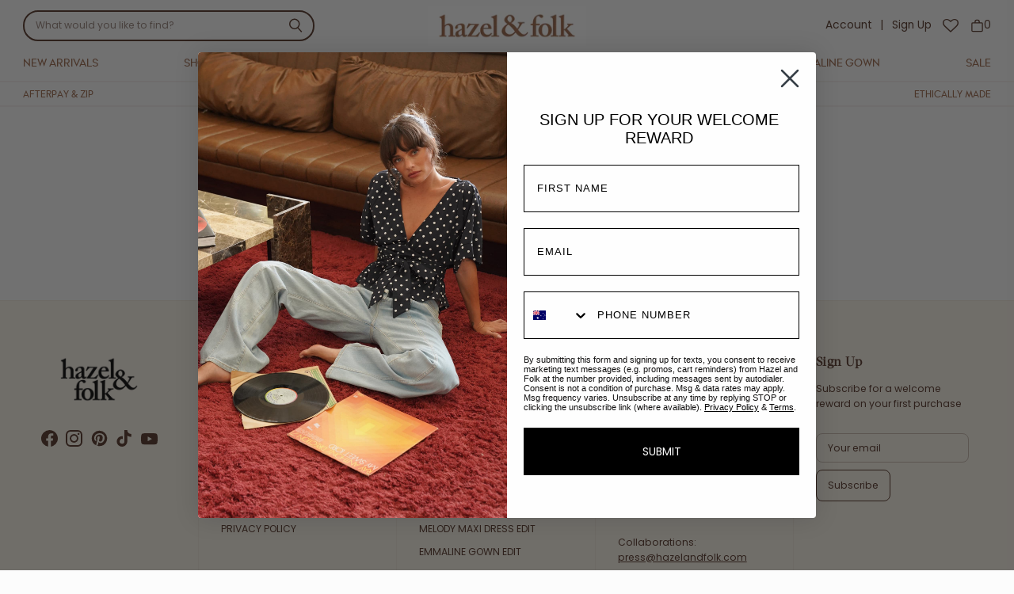

--- FILE ---
content_type: text/html; charset=utf-8
request_url: https://hazelandfolk.com/en-eu/pages/details-charlie-top
body_size: 56609
content:
<!DOCTYPE html>
<html class="no-js no-touch" lang="en">

<head>
  <meta charset="utf-8">
  <meta name="viewport" content="width=device-width,initial-scale=1">
  <meta name="theme-color" content="">
  <link rel="canonical" href="https://hazelandfolk.com/en-eu/pages/details-charlie-top">
  <link rel="preconnect" href="https://cdn.shopify.com" crossorigin>

  
    <link rel="preconnect" href="https://fonts.shopifycdn.com" crossorigin>
  

  <link rel="preload" href="//hazelandfolk.com/cdn/shop/t/57/assets/core.css?v=3138983074765030991763459345" as="style" crossorigin>
  <link rel="preload" href="//hazelandfolk.com/cdn/shop/t/57/assets/components.css?v=23783646788009974671763459345" as="style" crossorigin>
  <link rel="preload" href="//hazelandfolk.com/cdn/shop/t/57/assets/custom.css?v=124736499584699910041695704167" as="style" crossorigin>

  
    <meta name="description" content="100% Linen Elastic shirred waist Puff sleeves with frill detail Eco printed with Oeko Tex Eco Passport non toxic inks Cold Hand Wash, dry flat in shade Each piece is handmade, and due to the nature of the fabric and process, each piece may vary slightly in colour and fit." />
  

  <title>Details - Charlie Top · HAZEL &amp; FOLK</title>

  
  

  
    <link rel="shortcut icon" href="//hazelandfolk.com/cdn/shop/files/H_F_Favicon_32x32.png?v=1621218683" type="image/png">
  

  
  
  

  

  

  <meta property="og:site_name" content="HAZEL &amp; FOLK">
  <meta property="og:url" content="https://hazelandfolk.com/en-eu/pages/details-charlie-top">
  <meta property="og:title" content="Details - Charlie Top">
  <meta property="og:type" content="website">
  <meta property="og:description" content="100% Linen Elastic shirred waist Puff sleeves with frill detail Eco printed with Oeko Tex Eco Passport non toxic inks Cold Hand Wash, dry flat in shade Each piece is handmade, and due to the nature of the fabric and process, each piece may vary slightly in colour and fit.">

  

  
      
      
      

      
      
      <meta
        property="og:image"
        content="https://hazelandfolk.com/cdn/shop/files/000015_1200x801.jpg?v=1724231664"
      />
      <meta
        property="og:image:secure_url"
        content="https://hazelandfolk.com/cdn/shop/files/000015_1200x801.jpg?v=1724231664"
      />
      <meta property="og:image:width" content="1200" />
      <meta property="og:image:height" content="801" />
      
      
      <meta property="og:image:alt" content="Social media image" />
    

  
  
  
  
  

  

  


  

  <meta name="twitter:title" content="Details - Charlie Top">
  <meta name="twitter:description" content="100% Linen Elastic shirred waist Puff sleeves with frill detail Eco printed with Oeko Tex Eco Passport non toxic inks Cold Hand Wash, dry flat in shade Each piece is handmade, and due to the nature of the fabric and process, each piece may vary slightly in colour and fit.">

  
      
      
      
        
        
        <meta name="twitter:card" content="summary_large_image">
      
      
      <meta
        property="twitter:image"
        content="https://hazelandfolk.com/cdn/shop/files/000015_1200x600_crop_center.jpg?v=1724231664"
      />
      <meta property="twitter:image:width" content="1200" />
      <meta property="twitter:image:height" content="600" />
      
      
      <meta property="twitter:image:alt" content="Social media image" />
    

  

  
<script src="//hazelandfolk.com/cdn/shop/t/57/assets/core.js?v=126878110153345316971695603744" defer></script>
  <script src="//hazelandfolk.com/cdn/shop/t/57/assets/components.js?v=77177784381988468131695603744" defer></script>
  <script src="//hazelandfolk.com/cdn/shop/t/57/assets/custom.js?v=69071137287459615701695603744" defer></script>

  <script>window.performance && window.performance.mark && window.performance.mark('shopify.content_for_header.start');</script><meta name="facebook-domain-verification" content="44unj4qs91v2ly9ayshs4wgjwqvht6">
<meta name="google-site-verification" content="N8ehJW53o1GyzPQImQchyj3DQxKAE2Og81Zc5cVQ99w">
<meta id="shopify-digital-wallet" name="shopify-digital-wallet" content="/18265769/digital_wallets/dialog">
<meta name="shopify-checkout-api-token" content="1ea593d6d1b443cfd5f76418e35ae861">
<link rel="alternate" hreflang="x-default" href="https://hazelandfolk.com/pages/details-charlie-top">
<link rel="alternate" hreflang="en" href="https://hazelandfolk.com/pages/details-charlie-top">
<link rel="alternate" hreflang="en-AD" href="https://hazelandfolk.com/en-int/pages/details-charlie-top">
<link rel="alternate" hreflang="en-AE" href="https://hazelandfolk.com/en-int/pages/details-charlie-top">
<link rel="alternate" hreflang="en-AG" href="https://hazelandfolk.com/en-int/pages/details-charlie-top">
<link rel="alternate" hreflang="en-AI" href="https://hazelandfolk.com/en-int/pages/details-charlie-top">
<link rel="alternate" hreflang="en-AL" href="https://hazelandfolk.com/en-int/pages/details-charlie-top">
<link rel="alternate" hreflang="en-AM" href="https://hazelandfolk.com/en-int/pages/details-charlie-top">
<link rel="alternate" hreflang="en-AN" href="https://hazelandfolk.com/en-int/pages/details-charlie-top">
<link rel="alternate" hreflang="en-AR" href="https://hazelandfolk.com/en-int/pages/details-charlie-top">
<link rel="alternate" hreflang="en-AW" href="https://hazelandfolk.com/en-int/pages/details-charlie-top">
<link rel="alternate" hreflang="en-AX" href="https://hazelandfolk.com/en-int/pages/details-charlie-top">
<link rel="alternate" hreflang="en-BA" href="https://hazelandfolk.com/en-int/pages/details-charlie-top">
<link rel="alternate" hreflang="en-BB" href="https://hazelandfolk.com/en-int/pages/details-charlie-top">
<link rel="alternate" hreflang="en-BL" href="https://hazelandfolk.com/en-int/pages/details-charlie-top">
<link rel="alternate" hreflang="en-BM" href="https://hazelandfolk.com/en-int/pages/details-charlie-top">
<link rel="alternate" hreflang="en-BO" href="https://hazelandfolk.com/en-int/pages/details-charlie-top">
<link rel="alternate" hreflang="en-BQ" href="https://hazelandfolk.com/en-int/pages/details-charlie-top">
<link rel="alternate" hreflang="en-BR" href="https://hazelandfolk.com/en-int/pages/details-charlie-top">
<link rel="alternate" hreflang="en-BS" href="https://hazelandfolk.com/en-int/pages/details-charlie-top">
<link rel="alternate" hreflang="en-BV" href="https://hazelandfolk.com/en-int/pages/details-charlie-top">
<link rel="alternate" hreflang="en-BY" href="https://hazelandfolk.com/en-int/pages/details-charlie-top">
<link rel="alternate" hreflang="en-BZ" href="https://hazelandfolk.com/en-int/pages/details-charlie-top">
<link rel="alternate" hreflang="en-CC" href="https://hazelandfolk.com/en-int/pages/details-charlie-top">
<link rel="alternate" hreflang="en-CH" href="https://hazelandfolk.com/en-int/pages/details-charlie-top">
<link rel="alternate" hreflang="en-CK" href="https://hazelandfolk.com/en-int/pages/details-charlie-top">
<link rel="alternate" hreflang="en-CL" href="https://hazelandfolk.com/en-int/pages/details-charlie-top">
<link rel="alternate" hreflang="en-CN" href="https://hazelandfolk.com/en-int/pages/details-charlie-top">
<link rel="alternate" hreflang="en-CO" href="https://hazelandfolk.com/en-int/pages/details-charlie-top">
<link rel="alternate" hreflang="en-CR" href="https://hazelandfolk.com/en-int/pages/details-charlie-top">
<link rel="alternate" hreflang="en-CW" href="https://hazelandfolk.com/en-int/pages/details-charlie-top">
<link rel="alternate" hreflang="en-CX" href="https://hazelandfolk.com/en-int/pages/details-charlie-top">
<link rel="alternate" hreflang="en-DM" href="https://hazelandfolk.com/en-int/pages/details-charlie-top">
<link rel="alternate" hreflang="en-DO" href="https://hazelandfolk.com/en-int/pages/details-charlie-top">
<link rel="alternate" hreflang="en-EC" href="https://hazelandfolk.com/en-int/pages/details-charlie-top">
<link rel="alternate" hreflang="en-FJ" href="https://hazelandfolk.com/en-int/pages/details-charlie-top">
<link rel="alternate" hreflang="en-FK" href="https://hazelandfolk.com/en-int/pages/details-charlie-top">
<link rel="alternate" hreflang="en-FO" href="https://hazelandfolk.com/en-int/pages/details-charlie-top">
<link rel="alternate" hreflang="en-GD" href="https://hazelandfolk.com/en-int/pages/details-charlie-top">
<link rel="alternate" hreflang="en-GE" href="https://hazelandfolk.com/en-int/pages/details-charlie-top">
<link rel="alternate" hreflang="en-GF" href="https://hazelandfolk.com/en-int/pages/details-charlie-top">
<link rel="alternate" hreflang="en-GG" href="https://hazelandfolk.com/en-int/pages/details-charlie-top">
<link rel="alternate" hreflang="en-GI" href="https://hazelandfolk.com/en-int/pages/details-charlie-top">
<link rel="alternate" hreflang="en-GL" href="https://hazelandfolk.com/en-int/pages/details-charlie-top">
<link rel="alternate" hreflang="en-GP" href="https://hazelandfolk.com/en-int/pages/details-charlie-top">
<link rel="alternate" hreflang="en-GS" href="https://hazelandfolk.com/en-int/pages/details-charlie-top">
<link rel="alternate" hreflang="en-GT" href="https://hazelandfolk.com/en-int/pages/details-charlie-top">
<link rel="alternate" hreflang="en-GY" href="https://hazelandfolk.com/en-int/pages/details-charlie-top">
<link rel="alternate" hreflang="en-HM" href="https://hazelandfolk.com/en-int/pages/details-charlie-top">
<link rel="alternate" hreflang="en-HN" href="https://hazelandfolk.com/en-int/pages/details-charlie-top">
<link rel="alternate" hreflang="en-HT" href="https://hazelandfolk.com/en-int/pages/details-charlie-top">
<link rel="alternate" hreflang="en-IM" href="https://hazelandfolk.com/en-int/pages/details-charlie-top">
<link rel="alternate" hreflang="en-IN" href="https://hazelandfolk.com/en-int/pages/details-charlie-top">
<link rel="alternate" hreflang="en-IS" href="https://hazelandfolk.com/en-int/pages/details-charlie-top">
<link rel="alternate" hreflang="en-JE" href="https://hazelandfolk.com/en-int/pages/details-charlie-top">
<link rel="alternate" hreflang="en-JM" href="https://hazelandfolk.com/en-int/pages/details-charlie-top">
<link rel="alternate" hreflang="en-JP" href="https://hazelandfolk.com/en-int/pages/details-charlie-top">
<link rel="alternate" hreflang="en-KI" href="https://hazelandfolk.com/en-int/pages/details-charlie-top">
<link rel="alternate" hreflang="en-KN" href="https://hazelandfolk.com/en-int/pages/details-charlie-top">
<link rel="alternate" hreflang="en-KR" href="https://hazelandfolk.com/en-int/pages/details-charlie-top">
<link rel="alternate" hreflang="en-KY" href="https://hazelandfolk.com/en-int/pages/details-charlie-top">
<link rel="alternate" hreflang="en-LB" href="https://hazelandfolk.com/en-int/pages/details-charlie-top">
<link rel="alternate" hreflang="en-LC" href="https://hazelandfolk.com/en-int/pages/details-charlie-top">
<link rel="alternate" hreflang="en-LI" href="https://hazelandfolk.com/en-int/pages/details-charlie-top">
<link rel="alternate" hreflang="en-LK" href="https://hazelandfolk.com/en-int/pages/details-charlie-top">
<link rel="alternate" hreflang="en-MA" href="https://hazelandfolk.com/en-int/pages/details-charlie-top">
<link rel="alternate" hreflang="en-MC" href="https://hazelandfolk.com/en-int/pages/details-charlie-top">
<link rel="alternate" hreflang="en-MD" href="https://hazelandfolk.com/en-int/pages/details-charlie-top">
<link rel="alternate" hreflang="en-ME" href="https://hazelandfolk.com/en-int/pages/details-charlie-top">
<link rel="alternate" hreflang="en-MF" href="https://hazelandfolk.com/en-int/pages/details-charlie-top">
<link rel="alternate" hreflang="en-MK" href="https://hazelandfolk.com/en-int/pages/details-charlie-top">
<link rel="alternate" hreflang="en-MQ" href="https://hazelandfolk.com/en-int/pages/details-charlie-top">
<link rel="alternate" hreflang="en-MS" href="https://hazelandfolk.com/en-int/pages/details-charlie-top">
<link rel="alternate" hreflang="en-MU" href="https://hazelandfolk.com/en-int/pages/details-charlie-top">
<link rel="alternate" hreflang="en-MV" href="https://hazelandfolk.com/en-int/pages/details-charlie-top">
<link rel="alternate" hreflang="en-MX" href="https://hazelandfolk.com/en-int/pages/details-charlie-top">
<link rel="alternate" hreflang="en-MY" href="https://hazelandfolk.com/en-int/pages/details-charlie-top">
<link rel="alternate" hreflang="en-NC" href="https://hazelandfolk.com/en-int/pages/details-charlie-top">
<link rel="alternate" hreflang="en-NF" href="https://hazelandfolk.com/en-int/pages/details-charlie-top">
<link rel="alternate" hreflang="en-NI" href="https://hazelandfolk.com/en-int/pages/details-charlie-top">
<link rel="alternate" hreflang="en-NO" href="https://hazelandfolk.com/en-int/pages/details-charlie-top">
<link rel="alternate" hreflang="en-NR" href="https://hazelandfolk.com/en-int/pages/details-charlie-top">
<link rel="alternate" hreflang="en-NU" href="https://hazelandfolk.com/en-int/pages/details-charlie-top">
<link rel="alternate" hreflang="en-PA" href="https://hazelandfolk.com/en-int/pages/details-charlie-top">
<link rel="alternate" hreflang="en-PE" href="https://hazelandfolk.com/en-int/pages/details-charlie-top">
<link rel="alternate" hreflang="en-PF" href="https://hazelandfolk.com/en-int/pages/details-charlie-top">
<link rel="alternate" hreflang="en-PG" href="https://hazelandfolk.com/en-int/pages/details-charlie-top">
<link rel="alternate" hreflang="en-PH" href="https://hazelandfolk.com/en-int/pages/details-charlie-top">
<link rel="alternate" hreflang="en-PM" href="https://hazelandfolk.com/en-int/pages/details-charlie-top">
<link rel="alternate" hreflang="en-PN" href="https://hazelandfolk.com/en-int/pages/details-charlie-top">
<link rel="alternate" hreflang="en-PY" href="https://hazelandfolk.com/en-int/pages/details-charlie-top">
<link rel="alternate" hreflang="en-QA" href="https://hazelandfolk.com/en-int/pages/details-charlie-top">
<link rel="alternate" hreflang="en-RE" href="https://hazelandfolk.com/en-int/pages/details-charlie-top">
<link rel="alternate" hreflang="en-RS" href="https://hazelandfolk.com/en-int/pages/details-charlie-top">
<link rel="alternate" hreflang="en-SA" href="https://hazelandfolk.com/en-int/pages/details-charlie-top">
<link rel="alternate" hreflang="en-SB" href="https://hazelandfolk.com/en-int/pages/details-charlie-top">
<link rel="alternate" hreflang="en-SC" href="https://hazelandfolk.com/en-int/pages/details-charlie-top">
<link rel="alternate" hreflang="en-SJ" href="https://hazelandfolk.com/en-int/pages/details-charlie-top">
<link rel="alternate" hreflang="en-SM" href="https://hazelandfolk.com/en-int/pages/details-charlie-top">
<link rel="alternate" hreflang="en-SR" href="https://hazelandfolk.com/en-int/pages/details-charlie-top">
<link rel="alternate" hreflang="en-SV" href="https://hazelandfolk.com/en-int/pages/details-charlie-top">
<link rel="alternate" hreflang="en-SX" href="https://hazelandfolk.com/en-int/pages/details-charlie-top">
<link rel="alternate" hreflang="en-TC" href="https://hazelandfolk.com/en-int/pages/details-charlie-top">
<link rel="alternate" hreflang="en-TF" href="https://hazelandfolk.com/en-int/pages/details-charlie-top">
<link rel="alternate" hreflang="en-TH" href="https://hazelandfolk.com/en-int/pages/details-charlie-top">
<link rel="alternate" hreflang="en-TK" href="https://hazelandfolk.com/en-int/pages/details-charlie-top">
<link rel="alternate" hreflang="en-TL" href="https://hazelandfolk.com/en-int/pages/details-charlie-top">
<link rel="alternate" hreflang="en-TO" href="https://hazelandfolk.com/en-int/pages/details-charlie-top">
<link rel="alternate" hreflang="en-TR" href="https://hazelandfolk.com/en-int/pages/details-charlie-top">
<link rel="alternate" hreflang="en-TT" href="https://hazelandfolk.com/en-int/pages/details-charlie-top">
<link rel="alternate" hreflang="en-TV" href="https://hazelandfolk.com/en-int/pages/details-charlie-top">
<link rel="alternate" hreflang="en-TW" href="https://hazelandfolk.com/en-int/pages/details-charlie-top">
<link rel="alternate" hreflang="en-UA" href="https://hazelandfolk.com/en-int/pages/details-charlie-top">
<link rel="alternate" hreflang="en-UM" href="https://hazelandfolk.com/en-int/pages/details-charlie-top">
<link rel="alternate" hreflang="en-UY" href="https://hazelandfolk.com/en-int/pages/details-charlie-top">
<link rel="alternate" hreflang="en-VA" href="https://hazelandfolk.com/en-int/pages/details-charlie-top">
<link rel="alternate" hreflang="en-VC" href="https://hazelandfolk.com/en-int/pages/details-charlie-top">
<link rel="alternate" hreflang="en-VE" href="https://hazelandfolk.com/en-int/pages/details-charlie-top">
<link rel="alternate" hreflang="en-VG" href="https://hazelandfolk.com/en-int/pages/details-charlie-top">
<link rel="alternate" hreflang="en-VN" href="https://hazelandfolk.com/en-int/pages/details-charlie-top">
<link rel="alternate" hreflang="en-VU" href="https://hazelandfolk.com/en-int/pages/details-charlie-top">
<link rel="alternate" hreflang="en-WF" href="https://hazelandfolk.com/en-int/pages/details-charlie-top">
<link rel="alternate" hreflang="en-WS" href="https://hazelandfolk.com/en-int/pages/details-charlie-top">
<link rel="alternate" hreflang="en-XK" href="https://hazelandfolk.com/en-int/pages/details-charlie-top">
<link rel="alternate" hreflang="en-YT" href="https://hazelandfolk.com/en-int/pages/details-charlie-top">
<link rel="alternate" hreflang="en-ZA" href="https://hazelandfolk.com/en-int/pages/details-charlie-top">
<link rel="alternate" hreflang="en-HR" href="https://hazelandfolk.com/en-int/pages/details-charlie-top">
<link rel="alternate" hreflang="en-EG" href="https://hazelandfolk.com/en-int/pages/details-charlie-top">
<link rel="alternate" hreflang="en-IL" href="https://hazelandfolk.com/en-int/pages/details-charlie-top">
<link rel="alternate" hreflang="en-IQ" href="https://hazelandfolk.com/en-int/pages/details-charlie-top">
<link rel="alternate" hreflang="en-JO" href="https://hazelandfolk.com/en-int/pages/details-charlie-top">
<link rel="alternate" hreflang="en-KG" href="https://hazelandfolk.com/en-int/pages/details-charlie-top">
<link rel="alternate" hreflang="en-LA" href="https://hazelandfolk.com/en-int/pages/details-charlie-top">
<link rel="alternate" hreflang="en-LU" href="https://hazelandfolk.com/en-int/pages/details-charlie-top">
<link rel="alternate" hreflang="en-MO" href="https://hazelandfolk.com/en-int/pages/details-charlie-top">
<link rel="alternate" hreflang="en-OM" href="https://hazelandfolk.com/en-int/pages/details-charlie-top">
<link rel="alternate" hreflang="en-PS" href="https://hazelandfolk.com/en-int/pages/details-charlie-top">
<link rel="alternate" hreflang="en-YE" href="https://hazelandfolk.com/en-int/pages/details-charlie-top">
<link rel="alternate" hreflang="en-FR" href="https://hazelandfolk.com/en-int/pages/details-charlie-top">
<link rel="alternate" hreflang="en-ES" href="https://hazelandfolk.com/en-int/pages/details-charlie-top">
<link rel="alternate" hreflang="en-RO" href="https://hazelandfolk.com/en-int/pages/details-charlie-top">
<link rel="alternate" hreflang="en-DE" href="https://hazelandfolk.com/en-int/pages/details-charlie-top">
<link rel="alternate" hreflang="en-AT" href="https://hazelandfolk.com/en-int/pages/details-charlie-top">
<link rel="alternate" hreflang="en-US" href="https://hazelandfolk.com/en-us/pages/details-charlie-top">
<link rel="alternate" hreflang="en-NZ" href="https://hazelandfolk.com/en-nz/pages/details-charlie-top">
<link rel="alternate" hreflang="en-BG" href="https://hazelandfolk.com/en-eu/pages/details-charlie-top">
<link rel="alternate" hreflang="en-CY" href="https://hazelandfolk.com/en-eu/pages/details-charlie-top">
<link rel="alternate" hreflang="en-CZ" href="https://hazelandfolk.com/en-eu/pages/details-charlie-top">
<link rel="alternate" hreflang="en-DK" href="https://hazelandfolk.com/en-eu/pages/details-charlie-top">
<link rel="alternate" hreflang="en-EE" href="https://hazelandfolk.com/en-eu/pages/details-charlie-top">
<link rel="alternate" hreflang="en-FI" href="https://hazelandfolk.com/en-eu/pages/details-charlie-top">
<link rel="alternate" hreflang="en-GR" href="https://hazelandfolk.com/en-eu/pages/details-charlie-top">
<link rel="alternate" hreflang="en-HU" href="https://hazelandfolk.com/en-eu/pages/details-charlie-top">
<link rel="alternate" hreflang="en-LV" href="https://hazelandfolk.com/en-eu/pages/details-charlie-top">
<link rel="alternate" hreflang="en-LT" href="https://hazelandfolk.com/en-eu/pages/details-charlie-top">
<link rel="alternate" hreflang="en-MT" href="https://hazelandfolk.com/en-eu/pages/details-charlie-top">
<link rel="alternate" hreflang="en-PL" href="https://hazelandfolk.com/en-eu/pages/details-charlie-top">
<link rel="alternate" hreflang="en-SK" href="https://hazelandfolk.com/en-eu/pages/details-charlie-top">
<link rel="alternate" hreflang="en-SI" href="https://hazelandfolk.com/en-eu/pages/details-charlie-top">
<link rel="alternate" hreflang="en-SE" href="https://hazelandfolk.com/en-eu/pages/details-charlie-top">
<link rel="alternate" hreflang="en-BE" href="https://hazelandfolk.com/en-eu/pages/details-charlie-top">
<link rel="alternate" hreflang="en-IT" href="https://hazelandfolk.com/en-eu/pages/details-charlie-top">
<link rel="alternate" hreflang="en-NL" href="https://hazelandfolk.com/en-eu/pages/details-charlie-top">
<link rel="alternate" hreflang="en-CA" href="https://hazelandfolk.com/en-ca/pages/details-charlie-top">
<link rel="alternate" hreflang="en-GB" href="https://hazelandfolk.com/en-gb/pages/details-charlie-top">
<link rel="alternate" hreflang="en-SG" href="https://hazelandfolk.com/en-sg/pages/details-charlie-top">
<script async="async" src="/checkouts/internal/preloads.js?locale=en-BG"></script>
<link rel="preconnect" href="https://shop.app" crossorigin="anonymous">
<script async="async" src="https://shop.app/checkouts/internal/preloads.js?locale=en-BG&shop_id=18265769" crossorigin="anonymous"></script>
<script id="apple-pay-shop-capabilities" type="application/json">{"shopId":18265769,"countryCode":"AU","currencyCode":"EUR","merchantCapabilities":["supports3DS"],"merchantId":"gid:\/\/shopify\/Shop\/18265769","merchantName":"HAZEL \u0026 FOLK","requiredBillingContactFields":["postalAddress","email","phone"],"requiredShippingContactFields":["postalAddress","email","phone"],"shippingType":"shipping","supportedNetworks":["visa","masterCard","amex","jcb"],"total":{"type":"pending","label":"HAZEL \u0026 FOLK","amount":"1.00"},"shopifyPaymentsEnabled":true,"supportsSubscriptions":true}</script>
<script id="shopify-features" type="application/json">{"accessToken":"1ea593d6d1b443cfd5f76418e35ae861","betas":["rich-media-storefront-analytics"],"domain":"hazelandfolk.com","predictiveSearch":true,"shopId":18265769,"locale":"en"}</script>
<script>var Shopify = Shopify || {};
Shopify.shop = "hazel-and-folk.myshopify.com";
Shopify.locale = "en";
Shopify.currency = {"active":"EUR","rate":"0.586143"};
Shopify.country = "BG";
Shopify.theme = {"name":"Tailor | Theme Updates - Fonts change","id":124872982593,"schema_name":"Tailor","schema_version":"1.3.0","theme_store_id":1457,"role":"main"};
Shopify.theme.handle = "null";
Shopify.theme.style = {"id":null,"handle":null};
Shopify.cdnHost = "hazelandfolk.com/cdn";
Shopify.routes = Shopify.routes || {};
Shopify.routes.root = "/en-eu/";</script>
<script type="module">!function(o){(o.Shopify=o.Shopify||{}).modules=!0}(window);</script>
<script>!function(o){function n(){var o=[];function n(){o.push(Array.prototype.slice.apply(arguments))}return n.q=o,n}var t=o.Shopify=o.Shopify||{};t.loadFeatures=n(),t.autoloadFeatures=n()}(window);</script>
<script>
  window.ShopifyPay = window.ShopifyPay || {};
  window.ShopifyPay.apiHost = "shop.app\/pay";
  window.ShopifyPay.redirectState = null;
</script>
<script id="shop-js-analytics" type="application/json">{"pageType":"page"}</script>
<script defer="defer" async type="module" src="//hazelandfolk.com/cdn/shopifycloud/shop-js/modules/v2/client.init-shop-cart-sync_IZsNAliE.en.esm.js"></script>
<script defer="defer" async type="module" src="//hazelandfolk.com/cdn/shopifycloud/shop-js/modules/v2/chunk.common_0OUaOowp.esm.js"></script>
<script type="module">
  await import("//hazelandfolk.com/cdn/shopifycloud/shop-js/modules/v2/client.init-shop-cart-sync_IZsNAliE.en.esm.js");
await import("//hazelandfolk.com/cdn/shopifycloud/shop-js/modules/v2/chunk.common_0OUaOowp.esm.js");

  window.Shopify.SignInWithShop?.initShopCartSync?.({"fedCMEnabled":true,"windoidEnabled":true});

</script>
<script>
  window.Shopify = window.Shopify || {};
  if (!window.Shopify.featureAssets) window.Shopify.featureAssets = {};
  window.Shopify.featureAssets['shop-js'] = {"shop-cart-sync":["modules/v2/client.shop-cart-sync_DLOhI_0X.en.esm.js","modules/v2/chunk.common_0OUaOowp.esm.js"],"init-fed-cm":["modules/v2/client.init-fed-cm_C6YtU0w6.en.esm.js","modules/v2/chunk.common_0OUaOowp.esm.js"],"shop-button":["modules/v2/client.shop-button_BCMx7GTG.en.esm.js","modules/v2/chunk.common_0OUaOowp.esm.js"],"shop-cash-offers":["modules/v2/client.shop-cash-offers_BT26qb5j.en.esm.js","modules/v2/chunk.common_0OUaOowp.esm.js","modules/v2/chunk.modal_CGo_dVj3.esm.js"],"init-windoid":["modules/v2/client.init-windoid_B9PkRMql.en.esm.js","modules/v2/chunk.common_0OUaOowp.esm.js"],"init-shop-email-lookup-coordinator":["modules/v2/client.init-shop-email-lookup-coordinator_DZkqjsbU.en.esm.js","modules/v2/chunk.common_0OUaOowp.esm.js"],"shop-toast-manager":["modules/v2/client.shop-toast-manager_Di2EnuM7.en.esm.js","modules/v2/chunk.common_0OUaOowp.esm.js"],"shop-login-button":["modules/v2/client.shop-login-button_BtqW_SIO.en.esm.js","modules/v2/chunk.common_0OUaOowp.esm.js","modules/v2/chunk.modal_CGo_dVj3.esm.js"],"avatar":["modules/v2/client.avatar_BTnouDA3.en.esm.js"],"pay-button":["modules/v2/client.pay-button_CWa-C9R1.en.esm.js","modules/v2/chunk.common_0OUaOowp.esm.js"],"init-shop-cart-sync":["modules/v2/client.init-shop-cart-sync_IZsNAliE.en.esm.js","modules/v2/chunk.common_0OUaOowp.esm.js"],"init-customer-accounts":["modules/v2/client.init-customer-accounts_DenGwJTU.en.esm.js","modules/v2/client.shop-login-button_BtqW_SIO.en.esm.js","modules/v2/chunk.common_0OUaOowp.esm.js","modules/v2/chunk.modal_CGo_dVj3.esm.js"],"init-shop-for-new-customer-accounts":["modules/v2/client.init-shop-for-new-customer-accounts_JdHXxpS9.en.esm.js","modules/v2/client.shop-login-button_BtqW_SIO.en.esm.js","modules/v2/chunk.common_0OUaOowp.esm.js","modules/v2/chunk.modal_CGo_dVj3.esm.js"],"init-customer-accounts-sign-up":["modules/v2/client.init-customer-accounts-sign-up_D6__K_p8.en.esm.js","modules/v2/client.shop-login-button_BtqW_SIO.en.esm.js","modules/v2/chunk.common_0OUaOowp.esm.js","modules/v2/chunk.modal_CGo_dVj3.esm.js"],"checkout-modal":["modules/v2/client.checkout-modal_C_ZQDY6s.en.esm.js","modules/v2/chunk.common_0OUaOowp.esm.js","modules/v2/chunk.modal_CGo_dVj3.esm.js"],"shop-follow-button":["modules/v2/client.shop-follow-button_XetIsj8l.en.esm.js","modules/v2/chunk.common_0OUaOowp.esm.js","modules/v2/chunk.modal_CGo_dVj3.esm.js"],"lead-capture":["modules/v2/client.lead-capture_DvA72MRN.en.esm.js","modules/v2/chunk.common_0OUaOowp.esm.js","modules/v2/chunk.modal_CGo_dVj3.esm.js"],"shop-login":["modules/v2/client.shop-login_ClXNxyh6.en.esm.js","modules/v2/chunk.common_0OUaOowp.esm.js","modules/v2/chunk.modal_CGo_dVj3.esm.js"],"payment-terms":["modules/v2/client.payment-terms_CNlwjfZz.en.esm.js","modules/v2/chunk.common_0OUaOowp.esm.js","modules/v2/chunk.modal_CGo_dVj3.esm.js"]};
</script>
<script>(function() {
  var isLoaded = false;
  function asyncLoad() {
    if (isLoaded) return;
    isLoaded = true;
    var urls = ["https:\/\/s3-us-west-2.amazonaws.com\/da-restock\/da-restock.js?shop=hazel-and-folk.myshopify.com","https:\/\/wishlisthero-assets.revampco.com\/store-front\/bundle2.js?shop=hazel-and-folk.myshopify.com","https:\/\/formbuilder.hulkapps.com\/skeletopapp.js?shop=hazel-and-folk.myshopify.com"];
    for (var i = 0; i < urls.length; i++) {
      var s = document.createElement('script');
      s.type = 'text/javascript';
      s.async = true;
      s.src = urls[i];
      var x = document.getElementsByTagName('script')[0];
      x.parentNode.insertBefore(s, x);
    }
  };
  if(window.attachEvent) {
    window.attachEvent('onload', asyncLoad);
  } else {
    window.addEventListener('load', asyncLoad, false);
  }
})();</script>
<script id="__st">var __st={"a":18265769,"offset":36000,"reqid":"c75fd369-7625-48f4-9032-98c316448586-1768382273","pageurl":"hazelandfolk.com\/en-eu\/pages\/details-charlie-top","s":"pages-80416211009","u":"57caeac0ef69","p":"page","rtyp":"page","rid":80416211009};</script>
<script>window.ShopifyPaypalV4VisibilityTracking = true;</script>
<script id="captcha-bootstrap">!function(){'use strict';const t='contact',e='account',n='new_comment',o=[[t,t],['blogs',n],['comments',n],[t,'customer']],c=[[e,'customer_login'],[e,'guest_login'],[e,'recover_customer_password'],[e,'create_customer']],r=t=>t.map((([t,e])=>`form[action*='/${t}']:not([data-nocaptcha='true']) input[name='form_type'][value='${e}']`)).join(','),a=t=>()=>t?[...document.querySelectorAll(t)].map((t=>t.form)):[];function s(){const t=[...o],e=r(t);return a(e)}const i='password',u='form_key',d=['recaptcha-v3-token','g-recaptcha-response','h-captcha-response',i],f=()=>{try{return window.sessionStorage}catch{return}},m='__shopify_v',_=t=>t.elements[u];function p(t,e,n=!1){try{const o=window.sessionStorage,c=JSON.parse(o.getItem(e)),{data:r}=function(t){const{data:e,action:n}=t;return t[m]||n?{data:e,action:n}:{data:t,action:n}}(c);for(const[e,n]of Object.entries(r))t.elements[e]&&(t.elements[e].value=n);n&&o.removeItem(e)}catch(o){console.error('form repopulation failed',{error:o})}}const l='form_type',E='cptcha';function T(t){t.dataset[E]=!0}const w=window,h=w.document,L='Shopify',v='ce_forms',y='captcha';let A=!1;((t,e)=>{const n=(g='f06e6c50-85a8-45c8-87d0-21a2b65856fe',I='https://cdn.shopify.com/shopifycloud/storefront-forms-hcaptcha/ce_storefront_forms_captcha_hcaptcha.v1.5.2.iife.js',D={infoText:'Protected by hCaptcha',privacyText:'Privacy',termsText:'Terms'},(t,e,n)=>{const o=w[L][v],c=o.bindForm;if(c)return c(t,g,e,D).then(n);var r;o.q.push([[t,g,e,D],n]),r=I,A||(h.body.append(Object.assign(h.createElement('script'),{id:'captcha-provider',async:!0,src:r})),A=!0)});var g,I,D;w[L]=w[L]||{},w[L][v]=w[L][v]||{},w[L][v].q=[],w[L][y]=w[L][y]||{},w[L][y].protect=function(t,e){n(t,void 0,e),T(t)},Object.freeze(w[L][y]),function(t,e,n,w,h,L){const[v,y,A,g]=function(t,e,n){const i=e?o:[],u=t?c:[],d=[...i,...u],f=r(d),m=r(i),_=r(d.filter((([t,e])=>n.includes(e))));return[a(f),a(m),a(_),s()]}(w,h,L),I=t=>{const e=t.target;return e instanceof HTMLFormElement?e:e&&e.form},D=t=>v().includes(t);t.addEventListener('submit',(t=>{const e=I(t);if(!e)return;const n=D(e)&&!e.dataset.hcaptchaBound&&!e.dataset.recaptchaBound,o=_(e),c=g().includes(e)&&(!o||!o.value);(n||c)&&t.preventDefault(),c&&!n&&(function(t){try{if(!f())return;!function(t){const e=f();if(!e)return;const n=_(t);if(!n)return;const o=n.value;o&&e.removeItem(o)}(t);const e=Array.from(Array(32),(()=>Math.random().toString(36)[2])).join('');!function(t,e){_(t)||t.append(Object.assign(document.createElement('input'),{type:'hidden',name:u})),t.elements[u].value=e}(t,e),function(t,e){const n=f();if(!n)return;const o=[...t.querySelectorAll(`input[type='${i}']`)].map((({name:t})=>t)),c=[...d,...o],r={};for(const[a,s]of new FormData(t).entries())c.includes(a)||(r[a]=s);n.setItem(e,JSON.stringify({[m]:1,action:t.action,data:r}))}(t,e)}catch(e){console.error('failed to persist form',e)}}(e),e.submit())}));const S=(t,e)=>{t&&!t.dataset[E]&&(n(t,e.some((e=>e===t))),T(t))};for(const o of['focusin','change'])t.addEventListener(o,(t=>{const e=I(t);D(e)&&S(e,y())}));const B=e.get('form_key'),M=e.get(l),P=B&&M;t.addEventListener('DOMContentLoaded',(()=>{const t=y();if(P)for(const e of t)e.elements[l].value===M&&p(e,B);[...new Set([...A(),...v().filter((t=>'true'===t.dataset.shopifyCaptcha))])].forEach((e=>S(e,t)))}))}(h,new URLSearchParams(w.location.search),n,t,e,['guest_login'])})(!0,!0)}();</script>
<script integrity="sha256-4kQ18oKyAcykRKYeNunJcIwy7WH5gtpwJnB7kiuLZ1E=" data-source-attribution="shopify.loadfeatures" defer="defer" src="//hazelandfolk.com/cdn/shopifycloud/storefront/assets/storefront/load_feature-a0a9edcb.js" crossorigin="anonymous"></script>
<script crossorigin="anonymous" defer="defer" src="//hazelandfolk.com/cdn/shopifycloud/storefront/assets/shopify_pay/storefront-65b4c6d7.js?v=20250812"></script>
<script data-source-attribution="shopify.dynamic_checkout.dynamic.init">var Shopify=Shopify||{};Shopify.PaymentButton=Shopify.PaymentButton||{isStorefrontPortableWallets:!0,init:function(){window.Shopify.PaymentButton.init=function(){};var t=document.createElement("script");t.src="https://hazelandfolk.com/cdn/shopifycloud/portable-wallets/latest/portable-wallets.en.js",t.type="module",document.head.appendChild(t)}};
</script>
<script data-source-attribution="shopify.dynamic_checkout.buyer_consent">
  function portableWalletsHideBuyerConsent(e){var t=document.getElementById("shopify-buyer-consent"),n=document.getElementById("shopify-subscription-policy-button");t&&n&&(t.classList.add("hidden"),t.setAttribute("aria-hidden","true"),n.removeEventListener("click",e))}function portableWalletsShowBuyerConsent(e){var t=document.getElementById("shopify-buyer-consent"),n=document.getElementById("shopify-subscription-policy-button");t&&n&&(t.classList.remove("hidden"),t.removeAttribute("aria-hidden"),n.addEventListener("click",e))}window.Shopify?.PaymentButton&&(window.Shopify.PaymentButton.hideBuyerConsent=portableWalletsHideBuyerConsent,window.Shopify.PaymentButton.showBuyerConsent=portableWalletsShowBuyerConsent);
</script>
<script data-source-attribution="shopify.dynamic_checkout.cart.bootstrap">document.addEventListener("DOMContentLoaded",(function(){function t(){return document.querySelector("shopify-accelerated-checkout-cart, shopify-accelerated-checkout")}if(t())Shopify.PaymentButton.init();else{new MutationObserver((function(e,n){t()&&(Shopify.PaymentButton.init(),n.disconnect())})).observe(document.body,{childList:!0,subtree:!0})}}));
</script>
<link id="shopify-accelerated-checkout-styles" rel="stylesheet" media="screen" href="https://hazelandfolk.com/cdn/shopifycloud/portable-wallets/latest/accelerated-checkout-backwards-compat.css" crossorigin="anonymous">
<style id="shopify-accelerated-checkout-cart">
        #shopify-buyer-consent {
  margin-top: 1em;
  display: inline-block;
  width: 100%;
}

#shopify-buyer-consent.hidden {
  display: none;
}

#shopify-subscription-policy-button {
  background: none;
  border: none;
  padding: 0;
  text-decoration: underline;
  font-size: inherit;
  cursor: pointer;
}

#shopify-subscription-policy-button::before {
  box-shadow: none;
}

      </style>

<script>window.performance && window.performance.mark && window.performance.mark('shopify.content_for_header.end');</script>

  
  <script>
    window.PXUTheme = window.PXUTheme || {};

    window.PXUTheme.money_format = "€{{amount_with_comma_separator}}";

    window.PXUTheme.context = {
      
      
      
      "cart": {"note":null,"attributes":{},"original_total_price":0,"total_price":0,"total_discount":0,"total_weight":0.0,"item_count":0,"items":[],"requires_shipping":false,"currency":"EUR","items_subtotal_price":0,"cart_level_discount_applications":[],"checkout_charge_amount":0},
      
      
      "collections": [{"id":273127931969,"handle":"20-off-melody-minis","updated_at":"2026-01-13T22:03:38+10:00","published_at":"2023-11-08T17:00:42+10:00","sort_order":"best-selling","template_suffix":"","published_scope":"global","title":"20% off Melody Minis","body_html":"\u003cdiv style=\"text-align: center;\"\u003eEnjoy 20% off selected Melody Mini Dresses • Ends 15.11.23 11:59pm AEST\u003c\/div\u003e\n\u003cdiv style=\"text-align: center;\"\u003eUse code: \u003cstrong\u003eMINI20 \u003c\/strong\u003e\u003cspan data-mce-fragment=\"1\"\u003e• Sale Conditions apply\u003c\/span\u003e\n\u003c\/div\u003e\n\u003cdiv style=\"text-align: center;\"\u003e\u003cspan style=\"color: #ffffff;\" data-mce-fragment=\"1\"\u003e.\u003c\/span\u003e\u003c\/div\u003e\n\u003cdiv style=\"text-align: center;\"\u003e\u003cspan data-mce-fragment=\"1\"\u003e\u003c\/span\u003e\u003c\/div\u003e\n\u003cdiv style=\"text-align: center;\"\u003e\n\u003cmeta charset=\"utf-8\"\u003e \u003cspan data-mce-fragment=\"1\"\u003eOur go-to mini, the Melody Mini dress delivers on all fronts with a soft elasticised waist, side pockets, and a plunging v-neckline with hidden bust clasp. Versatile waist ties allow the dress to be tied at the front or at the back. Available in sizes XXS to 2XL\/3XL.\u003c\/span\u003e\n\u003c\/div\u003e"},{"id":284767092801,"handle":"25-off-holiday-sale","updated_at":"2026-01-13T18:56:30+10:00","published_at":"2024-12-14T18:27:40+10:00","sort_order":"best-selling","template_suffix":"","published_scope":"global","title":"25% off Holiday Sale","body_html":"\u003cp style=\"text-align: center;\"\u003eEnjoy 25% off our Holiday Sale edit until 11.59m AEST 31st of December 2024\u003c\/p\u003e\n\u003cp style=\"text-align: center;\"\u003ewith code \u003c\/p\u003e\n\u003cp style=\"text-align: center;\"\u003e\u003cstrong\u003eBD25\u003c\/strong\u003e\u003c\/p\u003e\n\u003cp style=\"text-align: center;\"\u003ePlease note purchases made using this code are deemed sale items and sale condition apply.\u003c\/p\u003e"},{"id":287303008321,"handle":"four-day-flash-sale","updated_at":"2026-01-14T12:17:04+10:00","published_at":"2025-02-27T10:38:31+10:00","sort_order":"price-desc","template_suffix":"","published_scope":"global","title":"4 Day Flash Sale","body_html":"\u003cp style=\"text-align: center;\"\u003eEnjoy 30% off our 4 Day Flash Sale edit with code \u003cstrong\u003e4DAYSALE \u003c\/strong\u003e\u003c\/p\u003e\n\u003cp style=\"text-align: center;\"\u003eEnds 11.59pm AEST 02.03.25\u003c\/p\u003e\n\u003cp style=\"text-align: center;\"\u003eItems purchased with code \u003cstrong\u003e4DAYSALE\u003c\/strong\u003e are deemed sale items and sale conditions apply.  For more returns information, please see: \u003ca href=\"https:\/\/hazelandfolk.com\/pages\/returns\"\u003ehttps:\/\/hazelandfolk.com\/pages\/returns\u003c\/a\u003e\u003c\/p\u003e\n\u003cp\u003e \u003c\/p\u003e"},{"id":441967053,"handle":"accessories","updated_at":"2023-12-21T15:25:26+10:00","published_at":"2017-08-11T22:31:14+10:00","sort_order":"manual","template_suffix":"","published_scope":"global","title":"Accessories","body_html":""},{"id":261630623809,"handle":"all-bottoms","updated_at":"2026-01-12T22:03:48+10:00","published_at":"2021-08-24T21:52:41+10:00","sort_order":"price-desc","template_suffix":"","published_scope":"global","title":"All bottoms","body_html":"\u003cdiv style=\"text-align: center;\"\u003eFrom breezy linen pants to shorts and skirts that you'll want to live in from season to season.\u003c\/div\u003e\n\u003cdiv style=\"text-align: center;\"\u003e\u003cstrong\u003e\u003ca title=\"Hazel and Folk Skirts Shop Online\" href=\"https:\/\/hazelandfolk.com\/collections\/skirts\"\u003eSkirts\u003c\/a\u003e • \u003ca title=\"Womens shorts shop online\" href=\"https:\/\/hazelandfolk.com\/collections\/shorts\"\u003eShorts\u003c\/a\u003e • \u003ca title=\"Hazel and Folk Pants for Women shop online\" href=\"https:\/\/hazelandfolk.com\/collections\/pants\"\u003ePants\u003c\/a\u003e\u003c\/strong\u003e\u003c\/div\u003e"},{"id":270476640321,"handle":"all-but-soiree","title":"All but soiree","updated_at":"2026-01-14T12:34:36+10:00","body_html":"","published_at":"2022-12-20T23:36:06+10:00","sort_order":"best-selling","template_suffix":"","disjunctive":false,"rules":[{"column":"title","relation":"not_contains","condition":"Brigitte"},{"column":"title","relation":"not_contains","condition":"Camille"},{"column":"title","relation":"not_contains","condition":"Mara"},{"column":"title","relation":"not_contains","condition":"Gingham"},{"column":"title","relation":"not_contains","condition":"Kate"},{"column":"title","relation":"not_contains","condition":"Alexa"},{"column":"title","relation":"not_contains","condition":"Sienna"},{"column":"title","relation":"not_contains","condition":"Posy"},{"column":"title","relation":"not_contains","condition":"Cora"},{"column":"title","relation":"not_contains","condition":"Soiree Floral"},{"column":"title","relation":"not_contains","condition":"Soiree"},{"column":"title","relation":"not_contains","condition":"Day lily"},{"column":"title","relation":"not_contains","condition":"Laura"}],"published_scope":"global"},{"id":261630394433,"handle":"all-dress","updated_at":"2026-01-14T12:34:36+10:00","published_at":"2021-08-24T21:23:53+10:00","sort_order":"manual","template_suffix":"","published_scope":"global","title":"All dresses","body_html":"\u003cp style=\"text-align: center;\"\u003eExplore our curated collection of \u003ca href=\"https:\/\/hazelandfolk.com\/collections\/mini-dresses\" title=\"Sustainably Made Australian Mini Dresses\"\u003emini\u003c\/a\u003e, \u003ca href=\"https:\/\/hazelandfolk.com\/collections\/midi-dresses\" title=\"Sustainable Australian Fashion Midi Dresses\"\u003emidi\u003c\/a\u003e, \u003ca href=\"https:\/\/hazelandfolk.com\/collections\/wrap-dresses\" title=\"Wrap Dresses Hazel and Folk\"\u003ewrap dresses\u003c\/a\u003e and \u003ca href=\"https:\/\/hazelandfolk.com\/collections\/maxi-dresses\" title=\"Sustainable Australian Fashion Maxi Dresses\"\u003emaxi dresses\u003c\/a\u003e crafted with sustainable fabrics in mind. Trending and popular styles include the \u003ca href=\"https:\/\/hazelandfolk.com\/collections\/the-melody-maxi-dress\" title=\"Melody Maxi Dress Hazel and Folk\"\u003eMelody Maxi\u003c\/a\u003e and \u003ca href=\"https:\/\/hazelandfolk.com\/collections\/the-emmaline-gown\" title=\"The Emmaline Gown Hazel and Folk\"\u003eEmmaline Gown\u003c\/a\u003e . Versatile fits and flowing cuts make Hazel and Folk Dresses popular for \u003ca href=\"https:\/\/hazelandfolk.com\/collections\/maternity-dresses\" title=\"Maternity Dresses for Pregnancy Shop online hazel and folk\"\u003eMaternity Dresses\u003c\/a\u003e, \u003ca title=\"Wedding Dresses flowing and versatile sizing Hazel and Folk\" href=\"https:\/\/hazelandfolk.com\/collections\/bridal\"\u003eWedding Dresses\u003c\/a\u003e and \u003ca title=\"Bridesmaid dresses in range of on trend colours and flowing versatile fit buy online\" href=\"https:\/\/hazelandfolk.com\/collections\/wedding\"\u003eBridesmaid Dresses\u003c\/a\u003e. Printed pieces are thoughtfully eco printed with \u003ca href=\"https:\/\/hazelandfolk.com\/pages\/ethics-sustainability\" title=\"Sustainable Ink printing process\"\u003eOeko Tex certified inks\u003c\/a\u003e in a waterless printing process. Ethically hand made.\u003c\/p\u003e"},{"id":280367923265,"handle":"amalfi-paisley","updated_at":"2026-01-12T22:03:48+10:00","published_at":"2024-07-09T20:36:02+10:00","sort_order":"manual","template_suffix":"","published_scope":"global","title":"Amalfi Paisley","body_html":""},{"id":162438905921,"handle":"at-first-blush","updated_at":"2026-01-11T22:04:03+10:00","published_at":"2020-10-13T12:31:37+10:00","sort_order":"created-desc","template_suffix":"","published_scope":"global","title":"At First Blush","body_html":"\u003cdiv style=\"text-align: center;\"\u003eA collection of our most romantic blush and rose based shades for any Spring\/Summer occasion\u003c\/div\u003e"},{"id":155867578433,"handle":"all","title":"Australian Ethical Fashion","updated_at":"2026-01-14T12:34:36+10:00","body_html":"\u003cdiv style=\"text-align: center;\"\u003e\u003cstrong\u003e\u003c\/strong\u003e\u003c\/div\u003e\n\u003cdiv style=\"text-align: center;\"\u003e﻿Welcome to Hazel and Folk. An Australian company with a passion for ethical \u0026amp; sustainable slow fashion.\u003c\/div\u003e\n\u003cbr\u003e\n\u003cp style=\"text-align: center;\"\u003eOur Gold Coast based, online customer service team are available: 8am to 5pm, Monday Friday AEST at \u003ca href=\"mailto:hello@hazelandfolk.com\"\u003ehello@hazelandfolk.com\u003c\/a\u003e\u003c\/p\u003e\n\u003cdiv style=\"text-align: center;\"\u003e\u003cstrong\u003e\u003ca href=\"https:\/\/hazelandfolk.com\/collections\/mini-dresses\" title=\"Hazel and Folk Mini Dresses Shop Online\"\u003eMini Dresses\u003c\/a\u003e \u003cmeta charset=\"utf-8\"\u003e• \u003ca href=\"https:\/\/hazelandfolk.com\/collections\/midi-dresses\" title=\"Hazel and Folk Midi Dresses Shop Onlikne\"\u003eMidi Dresses\u003c\/a\u003e \u003cmeta charset=\"utf-8\"\u003e• \u003ca href=\"https:\/\/hazelandfolk.com\/collections\/maxi-dresses\" title=\"Hazel and Folk Maxi Dresses\"\u003eMaxi Dresses\u003c\/a\u003e \u003cmeta charset=\"utf-8\"\u003e• \u003ca href=\"https:\/\/hazelandfolk.com\/collections\/wrap-dresses\" title=\"Hazel and Folk Wrap Dresses Shop Online\"\u003eWrap Dresses\u003c\/a\u003e \u003cmeta charset=\"utf-8\"\u003e• \u003ca href=\"https:\/\/hazelandfolk.com\/collections\/tops\" title=\"Hazel and Folk Tops Shop Online\"\u003eTops\u003c\/a\u003e \u003cmeta charset=\"utf-8\"\u003e• \u003ca href=\"https:\/\/hazelandfolk.com\/collections\/all-bottoms\" title=\"Hazel and Folk Bottoms\"\u003eBottoms\u003c\/a\u003e\u003c\/strong\u003e\u003c\/div\u003e\n\u003cdiv style=\"text-align: center;\"\u003e\u003cstrong\u003e\u003ca href=\"https:\/\/hazelandfolk.com\/collections\/best-sellers\" title=\"Hazel and Folk Best selling dresses\"\u003eBest Sellers\u003c\/a\u003e • \u003ca href=\"https:\/\/hazelandfolk.com\/collections\/new-arrivals\" title=\"New Arrivals from Hazel and Folk\"\u003eNew Arrivals\u003c\/a\u003e \u003cmeta charset=\"utf-8\"\u003e• \u003ca href=\"https:\/\/hazelandfolk.com\/collections\/all-dress\" title=\"Maternity Dresses Online Shopping Hazel and Folk\"\u003eMaternity Dresses\u003c\/a\u003e • \u003ca href=\"https:\/\/hazelandfolk.com\/collections\/weddings\" title=\"Hazel and Folk Wedding Dresses\"\u003eWedding Dresses\u003c\/a\u003e \u003cmeta charset=\"utf-8\"\u003e• \u003ca href=\"https:\/\/hazelandfolk.com\/collections\/sale-clothing\" title=\"Hazel and Folk on sale online\"\u003eHazel and Folk Sale\u003c\/a\u003e\u003c\/strong\u003e\u003c\/div\u003e","published_at":"2020-01-31T22:04:26+10:00","sort_order":"manual","template_suffix":"","disjunctive":false,"rules":[{"column":"variant_inventory","relation":"greater_than","condition":"-10000"}],"published_scope":"global"},{"id":272298016833,"handle":"back-in-stock","updated_at":"2026-01-08T22:03:58+10:00","published_at":"2023-09-22T13:18:50+10:00","sort_order":"best-selling","template_suffix":"","published_scope":"global","title":"Back in Stock","body_html":"\u003cdiv style=\"text-align: center;\"\u003eThe wait is over on your favourite styles.\u003c\/div\u003e\n\u003cdiv style=\"text-align: center;\"\u003e\u003c\/div\u003e\n\u003cdiv style=\"text-align: center;\"\u003e\u003c\/div\u003e\n\u003cdiv style=\"text-align: center;\"\u003eShop your perfect Hazel \u0026amp; Folk piece before they are gone.\u003cbr\u003e\n\u003c\/div\u003e\n\u003cdiv style=\"text-align: center;\"\u003e\n\u003cmeta charset=\"utf-8\"\u003e\n\u003cspan style=\"color: #ffffff;\"\u003e.\u003c\/span\u003e\n\u003c\/div\u003e\n\u003cdiv style=\"text-align: center;\"\u003e\n\u003cmeta charset=\"utf-8\"\u003e\n\u003cdiv\u003eYour favourite style is sold out?\u003cbr\u003eSign up for notifications to be the first to know when back in stock.\u003c\/div\u003e\n\u003c\/div\u003e"},{"id":272075456577,"handle":"best-sellers-1","updated_at":"2026-01-13T22:03:38+10:00","published_at":"2023-07-06T20:45:07+10:00","sort_order":"manual","template_suffix":"","published_scope":"global","title":"Best sellers","body_html":""},{"id":271581347905,"handle":"black-dresses","title":"Black dresses","updated_at":"2026-01-13T22:03:38+10:00","body_html":"","published_at":"2023-03-27T17:58:26+10:00","sort_order":"best-selling","template_suffix":"","disjunctive":true,"rules":[{"column":"tag","relation":"equals","condition":"Colour_Black"},{"column":"tag","relation":"equals","condition":"Black"},{"column":"tag","relation":"equals","condition":"Colour_Black Gingham"}],"published_scope":"global"},{"id":272179298369,"handle":"blouses","title":"Blouses","updated_at":"2026-01-14T12:17:04+10:00","body_html":"\u003cmeta charset=\"utf-8\"\u003e\n\u003cdiv data-mce-fragment=\"1\"\u003e\u003cbr\u003e\u003c\/div\u003e\n\u003cdiv style=\"text-align: center;\" data-mce-fragment=\"1\"\u003e\u003cbr data-mce-fragment=\"1\"\u003e\u003c\/div\u003e\n\u003cdiv style=\"text-align: center;\" data-mce-fragment=\"1\"\u003e\n\u003cstrong data-mce-fragment=\"1\"\u003e\u003ca href=\"https:\/\/hazelandfolk.com\/collections\/singlets\" title=\"Hazel \u0026amp; Folk Singlets shot online\" data-mce-fragment=\"1\" data-mce-href=\"https:\/\/hazelandfolk.com\/collections\/singlets\"\u003eSinglets\u003c\/a\u003e • \u003ca href=\"https:\/\/hazelandfolk.com\/collections\/crop-tops\" title=\"Hazel and Folk Crop Tops shop online\" data-mce-fragment=\"1\" data-mce-href=\"https:\/\/hazelandfolk.com\/collections\/crop-tops\"\u003eCrop Tops\u003c\/a\u003e • \u003ca href=\"https:\/\/hazelandfolk.com\/collections\/shirts\" title=\"Hazel and Folk Shirts Shop online\" data-mce-fragment=\"1\" data-mce-href=\"https:\/\/hazelandfolk.com\/collections\/shirts\"\u003eShirts\u003c\/a\u003e • \u003c\/strong\u003e\u003ca href=\"https:\/\/hazelandfolk.com\/collections\/tops\" title=\"Shop all Hazel and Folk Tops\" data-mce-fragment=\"1\" data-mce-href=\"https:\/\/hazelandfolk.com\/collections\/tops\"\u003eShop All Tops\u003c\/a\u003e\n\u003c\/div\u003e","published_at":"2023-08-07T13:37:51+10:00","sort_order":"manual","template_suffix":"","disjunctive":false,"rules":[{"column":"tag","relation":"equals","condition":"TOPS"},{"column":"tag","relation":"equals","condition":"BLOUSE"}],"published_scope":"global"},{"id":272364765249,"handle":"blue-bell","title":"Blue Bell","updated_at":"2025-09-29T21:03:40+10:00","body_html":"\u003cdiv style=\"text-align: center;\"\u003e\u003cmeta charset=\"utf-8\"\u003e\u003c\/div\u003e\n\u003cdiv style=\"text-align: center;\" data-mce-fragment=\"1\"\u003eOur exclusive Blue Bell print from the release of\u003cspan data-mce-fragment=\"1\"\u003e \u003c\/span\u003e\u003ca title=\"Hazel and Folk Spring 2023 Collection Australian Sustainable Fashion\" href=\"https:\/\/hazelandfolk.com\/collections\/love-street\" data-mce-fragment=\"1\" data-mce-href=\"https:\/\/hazelandfolk.com\/collections\/love-street\" target=\"_blank\"\u003eLove Street | Part 1\u003c\/a\u003e\u003cspan data-mce-fragment=\"1\"\u003e \u003c\/span\u003efrom our Spring '23 Collection.\u003c\/div\u003e\n\u003cdiv style=\"text-align: center;\" data-mce-fragment=\"1\"\u003e\u003c\/div\u003e\n\u003cdiv style=\"text-align: center;\" data-mce-fragment=\"1\"\u003eEco printed in a waterless process with european non-toxic Oeko Tex Certified Eco Passport inks on soft \u0026amp; sustainable fabrics.\u003c\/div\u003e\n\u003cdiv style=\"text-align: center;\"\u003e\u003c\/div\u003e","published_at":"2023-10-05T15:48:20+10:00","sort_order":"best-selling","template_suffix":"","disjunctive":false,"rules":[{"column":"tag","relation":"equals","condition":"Print_Blue Bell"}],"published_scope":"global"},{"id":273749672001,"handle":"shades-of-blue","updated_at":"2026-01-13T22:03:38+10:00","published_at":"2023-11-29T14:14:05+10:00","sort_order":"manual","template_suffix":"","published_scope":"global","title":"Blue Hues","body_html":"\u003cdiv style=\"text-align: center;\"\u003e\n\u003cspan data-mce-fragment=\"1\"\u003eHandcrafted garments in s\u003c\/span\u003ehades of blue from soft pastels to rich and bold tones.\u003c\/div\u003e\n\u003cdiv style=\"text-align: center;\"\u003e\u003cspan data-mce-fragment=\"1\"\u003eShop for: \u003ca href=\"https:\/\/hazelandfolk.com\/collections\/all-dress\" target=\"_blank\" rel=\"noopener noreferrer\"\u003eBlue Dresses\u003c\/a\u003e \u003cmeta charset=\"utf-8\"\u003e• \u003ca href=\"https:\/\/hazelandfolk.com\/collections\/swim\" target=\"_blank\" rel=\"noopener noreferrer\"\u003eBlue Swimwear\u003c\/a\u003e \u003cmeta charset=\"utf-8\"\u003e• \u003ca href=\"https:\/\/hazelandfolk.com\/collections\/tops\" target=\"_blank\" rel=\"noopener noreferrer\"\u003eBlue Tops\u003c\/a\u003e \u003cmeta charset=\"utf-8\"\u003e• \u003ca href=\"https:\/\/hazelandfolk.com\/collections\/all-bottoms\" target=\"_blank\" rel=\"noopener noreferrer\"\u003eBlue Bottoms\u003c\/a\u003e\u003c\/span\u003e\u003c\/div\u003e"},{"id":270678261825,"handle":"blush-bridesmaid-dresses","title":"Blush Bridesmaid Dresses","updated_at":"2026-01-10T22:03:53+10:00","body_html":"","published_at":"2023-01-12T20:17:21+10:00","sort_order":"best-selling","template_suffix":"","disjunctive":false,"rules":[{"column":"tag","relation":"equals","condition":"Blush"},{"column":"type","relation":"equals","condition":"DRESSES"}],"published_scope":"global"},{"id":272254271553,"handle":"bold-prints","updated_at":"2026-01-14T12:34:36+10:00","published_at":"2023-09-05T10:10:21+10:00","sort_order":"alpha-desc","template_suffix":"","published_scope":"global","title":"Bold Prints","body_html":"\u003cp style=\"text-align: center;\"\u003eShop our exclusive printed pieces that are created to be worn year on year.\u003c\/p\u003e\n\u003cp style=\"text-align: center;\"\u003eInspired by timeless floral trends and our love for bold colour infused garments.\u003c\/p\u003e"},{"id":40104984641,"handle":"bottoms","updated_at":"2026-01-11T22:04:03+10:00","published_at":"2018-06-28T10:06:00+10:00","sort_order":"created-desc","template_suffix":"","published_scope":"global","title":"Bottoms","body_html":"\u003cdiv style=\"text-align: center;\"\u003eFrom breezy linen pants to shorts and skirts that you'll want to live in from season to season.\u003c\/div\u003e\n\u003cdiv style=\"text-align: center;\"\u003e\u003cbr\u003e\u003c\/div\u003e"},{"id":268633899073,"handle":"bridal","updated_at":"2026-01-13T22:03:38+10:00","published_at":"2022-08-14T22:38:53+10:00","sort_order":"best-selling","template_suffix":"","published_scope":"global","title":"Bridal","body_html":""},{"id":274947670081,"handle":"wardrobe-essentials","updated_at":"2026-01-13T22:03:38+10:00","published_at":"2024-01-16T12:18:49+10:00","sort_order":"manual","template_suffix":"","published_scope":"global","title":"Classic White Essentials","body_html":"\u003cdiv style=\"text-align: center;\"\u003eOur best-selling styles and more in white to elevate your 2024 wardrobe.\u003c\/div\u003e"},{"id":417322637,"handle":"hazel-and-folk-the-label","updated_at":"2026-01-14T12:34:36+10:00","published_at":"2018-09-05T17:40:26+10:00","sort_order":"created-desc","template_suffix":"","published_scope":"global","title":"Clothing","body_html":""},{"id":272639393857,"handle":"co-ord-sets","title":"Co-Ord Sets","updated_at":"2026-01-11T22:04:03+10:00","body_html":"\u003cdiv style=\"text-align: center;\" data-mce-style=\"text-align: center;\"\u003eOur two-piece sets coordinated as \u003cmeta charset=\"utf-8\"\u003ebeautiful ready-to-wear outfits to seamlessly mix with your wardrobe staples for freshly curated ensembles.\u003c\/div\u003e\n\u003cdiv style=\"text-align: center;\" data-mce-style=\"text-align: center;\"\u003e\u003c\/div\u003e\n\u003cdiv style=\"text-align: center;\" data-mce-style=\"text-align: center;\"\u003e\n\u003cmeta charset=\"utf-8\"\u003e \u003cspan\u003eShop More: \u003c\/span\u003e\u003ca title=\"Hazel and Folk Tops Blouses Crop Tops Singlets Ethically Handmade Sustainable Mindset Australia Designed\" href=\"https:\/\/hazelandfolk.com\/collections\/tops\" target=\"_blank\"\u003eTops\u003c\/a\u003e\u003cspan\u003e \u003c\/span\u003e\u003cspan data-mce-fragment=\"1\"\u003e• \u003ca title=\"Hazel and Folk Bottoms Pants Shorts Skirts Ethically Handmade Sustainable Mindset Australia Designed\" href=\"https:\/\/hazelandfolk.com\/collections\/all-bottoms\" target=\"_blank\"\u003eBottoms\u003c\/a\u003e • \u003ca title=\"Hazel and Folk New Arrivals Maxi Dresses Australian Designs Ethically Crafted\" href=\"https:\/\/hazelandfolk.com\/collections\/new-arrivals\" target=\"_blank\"\u003eNew Arrivals\u003c\/a\u003e\u003c\/span\u003e\n\u003c\/div\u003e","published_at":"2023-10-19T09:45:42+10:00","sort_order":"manual","template_suffix":"","disjunctive":false,"rules":[{"column":"tag","relation":"equals","condition":"Sets"}],"published_scope":"global"},{"id":278990258241,"handle":"cottage-core","title":"Cottage Core","updated_at":"2026-01-13T22:03:38+10:00","body_html":"\u003cp\u003eTo celebrate simple living in the countryside\u003c\/p\u003e\n\u003c!----\u003e","published_at":"2024-05-21T16:48:25+10:00","sort_order":"manual","template_suffix":"","disjunctive":true,"rules":[{"column":"tag","relation":"equals","condition":"THE EMMALINE BLOUSE"},{"column":"tag","relation":"equals","condition":"THE EMMALINE GOWN"},{"column":"tag","relation":"equals","condition":"THE EMMALINE TUNIC"},{"column":"tag","relation":"equals","condition":"_tab1_details-byron-maxi"}],"published_scope":"global"},{"id":272179265601,"handle":"crop-tops","title":"Crop Tops","updated_at":"2025-12-25T22:03:44+10:00","body_html":"\n\n\u003cdiv style=\"text-align: center;\" data-mce-fragment=\"1\"\u003e\n\u003cstrong data-mce-fragment=\"1\"\u003e\u003ca href=\"https:\/\/hazelandfolk.com\/collections\/blouses\" title=\"Hazel \u0026amp; Folk Blouses\" data-mce-fragment=\"1\" data-mce-href=\"https:\/\/hazelandfolk.com\/collections\/blouses\"\u003eBlouses\u003c\/a\u003e • \u003cspan data-mce-fragment=\"1\"\u003e \u003c\/span\u003e\u003ca href=\"https:\/\/hazelandfolk.com\/collections\/singlets\" title=\"Hazel \u0026amp; Folk Singlets shot online\" data-mce-fragment=\"1\" data-mce-href=\"https:\/\/hazelandfolk.com\/collections\/singlets\"\u003eSinglets\u003c\/a\u003e • \u003ca href=\"https:\/\/hazelandfolk.com\/collections\/shirts\" title=\"Hazel and Folk Shirts Shop online\" data-mce-fragment=\"1\" data-mce-href=\"https:\/\/hazelandfolk.com\/collections\/shirts\"\u003eShirts\u003c\/a\u003e • \u003c\/strong\u003e\u003ca href=\"https:\/\/hazelandfolk.com\/collections\/tops\" title=\"Shop all Hazel and Folk Tops\" data-mce-fragment=\"1\" data-mce-href=\"https:\/\/hazelandfolk.com\/collections\/tops\"\u003eShop All Tops\u003c\/a\u003e\n\u003c\/div\u003e","published_at":"2023-08-07T13:37:25+10:00","sort_order":"manual","template_suffix":"","disjunctive":false,"rules":[{"column":"tag","relation":"equals","condition":"TOPS"},{"column":"tag","relation":"equals","condition":"crop"}],"published_scope":"global"},{"id":273474060353,"handle":"black-friday-sale","updated_at":"2026-01-13T22:03:38+10:00","published_at":"2023-11-17T10:41:06+10:00","sort_order":"manual","template_suffix":"","published_scope":"global","title":"Cyber Sale Edit","body_html":"\u003cp\u003eOur Cyber Sale Edit is now live. Enjoy 30% off selected styles with code \u003cstrong\u003eBF30\u003c\/strong\u003e until 11.59pm AEST 04.12.23.\u003c\/p\u003e\n\u003cp\u003eSale conditions apply to all items in our Cyber Sale Edit. \u003cmeta charset=\"utf-8\"\u003e\u003cspan data-mce-fragment=\"1\"\u003eSale items can be returned for store credit for change of mind. Store credit is valid for 3 years. More information on Returns on sale items please visit \u003c\/span\u003e\u003ca data-mce-fragment=\"1\" title=\"Hazel and Folk Returns\" href=\"https:\/\/hazelandfolk.com\/pages\/returns\" data-mce-href=\"https:\/\/hazelandfolk.com\/pages\/returns\"\u003eHazel \u0026amp; Folk Returns\u003c\/a\u003e\u003c\/p\u003e"},{"id":417190285,"handle":"dresses","updated_at":"2026-01-14T12:34:36+10:00","published_at":"2017-03-08T06:27:00+10:00","sort_order":"best-selling","template_suffix":"","published_scope":"global","title":"Dresses","body_html":"\u003cdiv style=\"text-align: center;\"\u003e\n\u003cp class=\"p1\"\u003eExplore our signature \u003ca href=\"https:\/\/hazelandfolk.com\/search?type=product%2Carticle%2Cpage%2Ccollection\u0026amp;q=melody*\" title=\"Melody Collection Hazel \u0026amp; Folk\"\u003e\u003cspan class=\"s1\"\u003eMelody\u003c\/span\u003e\u003c\/a\u003e and \u003ca href=\"https:\/\/hazelandfolk.com\/collections\/the-emmaline\"\u003e\u003cspan class=\"s1\"\u003eEmmaline\u003c\/span\u003e\u003c\/a\u003e styles, as well as mini, midi and wrap styles dresses. Handmade using sustainable fabrics and ethical practices, our dresses embody day-to-night dressing. \u003c\/p\u003e\n\u003c\/div\u003e\n\u003cdiv style=\"text-align: center;\"\u003e\u003c\/div\u003e\n\u003cdiv style=\"text-align: center;\"\u003e\u003c\/div\u003e"},{"id":278440968257,"handle":"dusty-rose","title":"Dusty Rose","updated_at":"2026-01-12T22:03:48+10:00","body_html":"\u003cdiv style=\"text-align: center;\"\u003eA fusion of light pink, terracotta and toasted peach tones, and we often receive compliments on the uniqueness of this dreamy shade. \u003c\/div\u003e","published_at":"2024-05-08T16:24:02+10:00","sort_order":"best-selling","template_suffix":"","disjunctive":true,"rules":[{"column":"tag","relation":"equals","condition":"Colour_Dusty Rose"}],"published_scope":"global"},{"id":274947178561,"handle":"easter-outfits-2024","updated_at":"2026-01-13T22:03:38+10:00","published_at":"2024-01-16T12:01:09+10:00","sort_order":"manual","template_suffix":"","published_scope":"global","title":"Easter Outfits 2024","body_html":"\u003cdiv style=\"text-align: center;\"\u003e\n\u003cmeta charset=\"utf-8\"\u003e \u003cspan data-mce-fragment=\"1\"\u003eIntroducing our favourite styles made in soft pastel shades \u0026amp; prints \u003c\/span\u003e\u003cspan data-mce-fragment=\"1\" class=\"s1\"\u003e•\u003c\/span\u003e\u003cspan data-mce-fragment=\"1\"\u003e Perfect to wear for many seasons to come\u003c\/span\u003e\n\u003c\/div\u003e"},{"id":265540599873,"handle":"emmaline-blouse","title":"Emmaline Blouse","updated_at":"2026-01-12T22:03:48+10:00","body_html":"","published_at":"2022-03-18T17:20:46+10:00","sort_order":"manual","template_suffix":"","disjunctive":false,"rules":[{"column":"tag","relation":"equals","condition":"_tab1_details-emmaline-blouse"},{"column":"tag","relation":"equals","condition":"collection5:Emmaline Blouse"}],"published_scope":"global"},{"id":278081962049,"handle":"end-of-season-sale-1","updated_at":"2024-04-25T16:25:28+10:00","published_at":"2024-04-25T16:25:28+10:00","sort_order":"best-selling","template_suffix":"","published_scope":"global","title":"End of Season Sale","body_html":""},{"id":278235414593,"handle":"european-summer-2024","title":"European Summer 2024","updated_at":"2026-01-13T22:03:38+10:00","body_html":"\u003cp\u003eDiscover our wardrobe staples ideal for your upcoming trip to Europe in the summertime.\u003c\/p\u003e","published_at":"2024-05-01T14:56:48+10:00","sort_order":"manual","template_suffix":"","disjunctive":true,"rules":[{"column":"tag","relation":"equals","condition":"Fabric_Linen"},{"column":"tag","relation":"equals","condition":"Fabric_LinenViscose"},{"column":"title","relation":"contains","condition":"Isabella Gown"},{"column":"title","relation":"contains","condition":"Camille"},{"column":"title","relation":"contains","condition":"Skirt"},{"column":"tag","relation":"equals","condition":"Mini Dress"},{"column":"tag","relation":"equals","condition":"MIDI DRESS"}],"published_scope":"global"},{"id":273588650049,"handle":"2023-festive-guide","updated_at":"2026-01-13T22:03:38+10:00","published_at":"2023-11-22T15:19:27+10:00","sort_order":"manual","template_suffix":"","published_scope":"global","title":"Festive Season Edit","body_html":"\u003cdiv style=\"text-align: center;\"\u003eEmbrace rich teals, warm rose shades, and creamy buttercreams and whites this season for holiday gatherings and special occasion dressing with our curated guide on what to wear for Christmas and New Years celebrations.\u003c\/div\u003e"},{"id":268476416065,"handle":"fleur","title":"Fleur","updated_at":"2026-01-14T12:34:36+10:00","body_html":"\u003cp\u003eOur first collection for Spring '22, FLEUR is inspired by country side brunching with friends and family on warm spring weekends. For this collection, our exclusive prints feature petite blooms in spring shades with an off-white base. All printed items are eco printed with \u003ca href=\"https:\/\/hazelandfolk.com\/pages\/ethics-sustainability\" title=\"Our statement on Ethics and Sustainability in Fashion \"\u003eOeko Tex certified inks\u003c\/a\u003e in a waterless printing process. Featuring easy to wear silhouettes and key signature styles, our FLEUR collection can easily transition from day to evening.\u003c\/p\u003e","published_at":"2022-08-29T02:23:23+10:00","sort_order":"manual","template_suffix":"","disjunctive":false,"rules":[{"column":"tag","relation":"equals","condition":"Fleur"}],"published_scope":"global"},{"id":263589756993,"handle":"modern-wedding-gowns","title":"Gowns","updated_at":"2026-01-13T22:03:38+10:00","body_html":"\u003cdiv style=\"text-align: center;\"\u003e\u003cspan style=\"font-weight: 400;\" data-mce-fragment=\"1\" data-mce-style=\"font-weight: 400;\"\u003eThe ultimate in modern wedding dress style. Easy flowing styles in earthy toned colour palette or more traditional crisp white. \u003c\/span\u003e\u003c\/div\u003e\n\u003cdiv style=\"text-align: center;\"\u003e\u003cspan style=\"font-weight: 400;\" data-mce-fragment=\"1\" data-mce-style=\"font-weight: 400;\"\u003e\u003c\/span\u003e\u003c\/div\u003e\n\u003cdiv style=\"text-align: center;\"\u003e\n\u003cspan style=\"font-weight: 400;\" data-mce-fragment=\"1\" data-mce-style=\"font-weight: 400;\"\u003eWe only use sustainable fabrics and ethical production processes. Our modern wedding dress collection complements perfectly with our modern \u003c\/span\u003e\u003ca href=\"https:\/\/hazelandfolk.com\/collections\/weddings\" data-mce-fragment=\"1\" data-mce-href=\"https:\/\/hazelandfolk.com\/collections\/weddings\"\u003e\u003cspan style=\"font-weight: 400;\" data-mce-fragment=\"1\" data-mce-style=\"font-weight: 400;\"\u003ebridesmaid dress collection\u003c\/span\u003e\u003c\/a\u003e\n\u003c\/div\u003e","published_at":"2021-12-16T15:22:02+10:00","sort_order":"best-selling","template_suffix":"","disjunctive":false,"rules":[{"column":"title","relation":"contains","condition":"Gown"}],"published_scope":"global"},{"id":272238706753,"handle":"sage-feels","title":"Green Tones","updated_at":"2026-01-13T22:03:38+10:00","body_html":"Earthy tones that is \u003cmeta charset=\"utf-8\"\u003ebeloved by many for evoking tranquility.\u003cbr\u003eDiscover each of our pieces crafted from ethical and sustainable green toned fabrics.","published_at":"2023-08-29T17:08:09+10:00","sort_order":"manual","template_suffix":"","disjunctive":true,"rules":[{"column":"tag","relation":"equals","condition":"Colour_Sage Green"},{"column":"tag","relation":"equals","condition":"Colour_Olive"},{"column":"tag","relation":"equals","condition":"Colour_Mint Green"}],"published_scope":"global"},{"id":299528847425,"handle":"holiday","updated_at":"2026-01-13T22:03:38+10:00","published_at":"2025-12-21T13:50:33+10:00","sort_order":"manual","template_suffix":"","published_scope":"global","title":"Holiday '26","body_html":"\u003cp style=\"text-align: center;\"\u003eCelebrate the season with our new Holiday '26 collection where modern silhouettes meet festive mood. Designed to carry you from gatherings to nights out, this is holiday dressing reimagined with certified sustainable fibers, exclusive prints and flattering silhouettes.\u003c\/p\u003e"},{"id":278009053249,"handle":"in-focus-espresso","updated_at":"2026-01-04T22:03:57+10:00","published_at":"2024-04-23T11:50:08+10:00","sort_order":"manual","template_suffix":"","published_scope":"global","title":"In Focus: Espresso","body_html":"\u003cdiv style=\"text-align: center;\" data-mce-fragment=\"1\"\u003eOur richest and deepest brown shade ~ Espresso takes notes from our favourite morning pick me up and is a great alternative to wearing black.\u003c\/div\u003e"},{"id":272238739521,"handle":"in-linen","title":"In Linen","updated_at":"2026-01-13T18:57:21+10:00","body_html":"\u003cdiv style=\"text-align: center;\"\u003eBreezy linen garments made for your next summer vacation wardrobe.\u003c\/div\u003e\n\u003cdiv style=\"text-align: center;\"\u003e\u003c\/div\u003e\n\u003cdiv style=\"text-align: center;\"\u003eEthically hand crafted from classic linen and our new linen\/viscose blend.\u003c\/div\u003e","published_at":"2023-08-29T17:11:33+10:00","sort_order":"manual","template_suffix":"","disjunctive":true,"rules":[{"column":"tag","relation":"equals","condition":"Fabric_Linen"},{"column":"title","relation":"contains","condition":"Amelia"},{"column":"tag","relation":"equals","condition":"Fabric_LinenViscose"},{"column":"title","relation":"contains","condition":"Stella"}],"published_scope":"global"},{"id":275143852097,"handle":"in-seaside","title":"In Seaside","updated_at":"2025-11-30T22:05:45+10:00","body_html":"\u003cdiv style=\"text-align: center;\"\u003eBest selling 2024 swimwear colourway ~ Seaside.\u003c\/div\u003e\n\u003cdiv style=\"text-align: center;\"\u003eDiscover our swimwear pieces handcrafted for all your swim needs.\u003c\/div\u003e","published_at":"2024-01-23T16:51:37+10:00","sort_order":"manual","template_suffix":"","disjunctive":false,"rules":[{"column":"tag","relation":"equals","condition":"Swim_Colour_Seaside"}],"published_scope":"global"},{"id":263591198785,"handle":"isabella-gown","title":"Isabella Gown","updated_at":"2026-01-03T22:04:04+10:00","body_html":"","published_at":"2021-12-16T17:12:51+10:00","sort_order":"best-selling","template_suffix":"","disjunctive":false,"rules":[{"column":"title","relation":"contains","condition":"Isabella"}],"published_scope":"global"},{"id":262567821377,"handle":"isola","updated_at":"2025-12-25T22:03:44+10:00","published_at":"2021-10-28T03:05:05+10:00","sort_order":"manual","template_suffix":"","published_scope":"global","title":"Isola","body_html":"\u003cdiv style=\"text-align: center;\"\u003e\n\u003cp class=\"p1\"\u003eWe have been Italy dreaming for sometime now and sought to explore new prints and shades in this collection that represent the kind of joyous feeling when you are on \u003cstrong\u003eholiday\u003c\/strong\u003e ~ wandering roads untravelled, exploring new boutiques and enjoying new cuisines under the warm Italian sun.\u003cbr\u003e\u003c\/p\u003e\n\u003cp class=\"p1\" style=\"text-align: center;\"\u003eWe have printed all of our items using Eco digital methods with Oeko Tek Eco Passport Certified \u003ca href=\"https:\/\/hazelandfolk.com\/pages\/ethics-sustainability\" title=\"Non toxic inks used in fashion\"\u003enon toxic inks\u003c\/a\u003e and used a range of linens, viscose and organic cotton poplin for this collection.\u003c\/p\u003e\n\u003c\/div\u003e\n\u003cp\u003e\u003cbr\u003e\u003c\/p\u003e"},{"id":280367726657,"handle":"la-chateau","updated_at":"2026-01-14T12:17:04+10:00","published_at":"2024-07-09T20:31:11+10:00","sort_order":"manual","template_suffix":"","published_scope":"global","title":"Le Château","body_html":"\u003cp style=\"text-align: center;\"\u003eOur newest collection, Le Château, embodies the essence of fresh Spring beginnings and was captured in the romantic countryside of Provence, France. Each piece reflects the beauty of the season with flowing silhouettes, soft pastels, and intricate floral patterns that echo the French landscapes. This collection is perfect for garden parties, beachside soirees, weddings or any social occasional where you need a timeless silhouette.\u003c\/p\u003e\n\u003c!----\u003e"},{"id":287163187265,"handle":"day-at-the-chalet","updated_at":"2026-01-10T22:03:53+10:00","published_at":"2025-02-23T19:10:30+10:00","sort_order":"manual","template_suffix":"","published_scope":"global","title":"Le Jardin","body_html":""},{"id":272254238785,"handle":"living-in-the-sun","updated_at":"2026-01-12T22:03:48+10:00","published_at":"2023-09-05T09:57:05+10:00","sort_order":"manual","template_suffix":"","published_scope":"global","title":"Living in the Sun","body_html":"\u003cdiv style=\"text-align: center;\"\u003eDiscover our \u003cmeta charset=\"utf-8\"\u003ecurated pieces for warmer months to make a statement all season long.\u003c\/div\u003e\n\u003cdiv style=\"text-align: center;\"\u003e\u003c\/div\u003e\n\u003cdiv style=\"text-align: center;\"\u003eExplore to see how each piece can restyled into a fresh look for many occasions to come.\u003cbr\u003e\n\u003c\/div\u003e\n\u003cdiv style=\"text-align: center;\"\u003e\u003cspan style=\"color: #ffffff;\"\u003e.\u003c\/span\u003e\u003c\/div\u003e\n\u003cdiv style=\"text-align: center;\"\u003e\u003c\/div\u003e\n\u003cdiv style=\"text-align: center;\"\u003e\n\u003ca href=\"https:\/\/hazelandfolk.com\/collections\/bold-prints?view=boost-pfs-original\" title=\"Inspired by timeless floral trends and our love for bold colour infused garments.\" target=\"_blank\"\u003eBold Prints\u003c\/a\u003e  |  \u003ca title=\"Discover pieces to mix \u0026amp; match for the perfect summer wardrobe. Ethically hand crafted from linen fabric.\" href=\"https:\/\/hazelandfolk.com\/collections\/in-linen\" target=\"_blank\"\u003eMix \u0026amp; Match\u003c\/a\u003e  |  \u003ca href=\"https:\/\/hazelandfolk.com\/collections\/statement-sundresses?view=boost-pfs-original\" title=\"Explore our sundresses created as lightweight \u0026amp; breathable dresses with our signature comfortable feel.\" target=\"_blank\"\u003eStatement Sundresses\u003c\/a\u003e\n\u003c\/div\u003e"},{"id":272302997569,"handle":"love-street","updated_at":"2026-01-13T18:57:21+10:00","published_at":"2023-09-24T15:17:23+10:00","sort_order":"best-selling","template_suffix":"","published_scope":"global","title":"Love Street","body_html":"\u003cdiv style=\"text-align: center;\"\u003eInspired by nostalgia, Love Street is our ode to 60's vintage summers captured on film. We introduce four exclusive new prints as well as our custom solid shades Dusty Blue and Faded Blush on new soft sustainable fabrics, such as organic cotton and Ecovero viscose. \u003c\/div\u003e"},{"id":272364830785,"handle":"love-street-1","title":"Love Street","updated_at":"2026-01-13T18:57:21+10:00","body_html":"\u003cdiv style=\"text-align: center;\"\u003e\u003cmeta charset=\"utf-8\"\u003e\u003c\/div\u003e\n\u003cdiv style=\"text-align: center;\" data-mce-fragment=\"1\"\u003e\n\u003cmeta charset=\"utf-8\"\u003eExclusive to Hazel \u0026amp; Folk the Love Street print is \u003cmeta charset=\"utf-8\"\u003einspired by the 60's and made to evoke nostalgia.\u003c\/div\u003e\n\u003cdiv style=\"text-align: center;\" data-mce-fragment=\"1\"\u003ePrinted in a waterless process • From Oeko Tex Certified Eco Passport inks\u003cbr\u003e\n\u003c\/div\u003e\n\u003cdiv style=\"text-align: center;\"\u003e\u003c\/div\u003e","published_at":"2023-10-05T15:51:29+10:00","sort_order":"manual","template_suffix":"","disjunctive":false,"rules":[{"column":"tag","relation":"equals","condition":"Print_Love Street"}],"published_scope":"global"},{"id":272364798017,"handle":"magnolia","title":"Magnolia","updated_at":"2025-10-26T21:04:06+10:00","body_html":"\u003cdiv style=\"text-align: center;\"\u003e\u003cmeta charset=\"utf-8\"\u003e\u003c\/div\u003e\n\u003cdiv style=\"text-align: center;\" data-mce-fragment=\"1\"\u003eMagnolia is a Hazel \u0026amp; Folk exclusive print from\u003cspan data-mce-fragment=\"1\"\u003e \u003c\/span\u003e\u003ca title=\"Hazel and Folk Spring 2023 Collection Australian Sustainable Fashion\" href=\"https:\/\/hazelandfolk.com\/collections\/love-street\" data-mce-fragment=\"1\" data-mce-href=\"https:\/\/hazelandfolk.com\/collections\/love-street\" target=\"_blank\"\u003eLove Street\u003c\/a\u003e, our Spring '23 Collection.\u003c\/div\u003e\n\u003cdiv style=\"text-align: center;\" data-mce-fragment=\"1\"\u003e\u003cbr data-mce-fragment=\"1\"\u003e\u003c\/div\u003e\n\u003cdiv style=\"text-align: center;\" data-mce-fragment=\"1\"\u003eEco printed in a waterless process with european non-toxic Oeko Tex Certified Eco Passport inks on soft \u0026amp; sustainable fabrics.\u003c\/div\u003e\n\u003cdiv style=\"text-align: center;\"\u003e\u003c\/div\u003e","published_at":"2023-10-05T15:49:38+10:00","sort_order":"created-desc","template_suffix":"","disjunctive":false,"rules":[{"column":"tag","relation":"equals","condition":"Print_Magnolia"}],"published_scope":"global"},{"id":262269993025,"handle":"maternity-dresses","updated_at":"2026-01-13T22:03:38+10:00","published_at":"2021-10-05T13:57:30+10:00","sort_order":"manual","template_suffix":"","published_scope":"global","title":"Maternity","body_html":""},{"id":261630132289,"handle":"maxi-dresses","updated_at":"2026-01-13T22:03:38+10:00","published_at":"2021-08-24T21:23:14+10:00","sort_order":"manual","template_suffix":"","published_scope":"global","title":"Maxi Dresses","body_html":"\u003cp\u003eOne of our preferred silhouettes, maxi dresses provide a versatile look through the seasons and easily transition from day to evening wear.\u003c\/p\u003e"},{"id":156025454657,"handle":"the-melody-maxi-dress","title":"Melody Maxi Dress","updated_at":"2026-01-13T22:03:38+10:00","body_html":"\u003cdiv style=\"text-align: center;\"\u003eOur go to style, our Melody Maxi Dress features our versatile signature front ties and provides a flattering versatile fit due to its soft elasticised waist, draped bust line and flowing cut. The dress can be tied at the front, back or side and features side pockets.\u003c\/div\u003e\n\u003cdiv style=\"text-align: center;\"\u003eAvailable in sizes XXS to 4XL.\u003c\/div\u003e\n\u003cbr\u003e\n\u003cdiv style=\"text-align: center;\"\u003e\u003cstrong\u003eSee also: \u003ca href=\"https:\/\/hazelandfolk.com\/collections\/the-melody-mini-dress\" title=\"Melody Mini Dress by Hazel and Folk\"\u003eMelody Mini Dress\u003c\/a\u003e • \u003ca href=\"https:\/\/hazelandfolk.com\/collections\/midi-dresses\" title=\"Melody Midi Dress Shop online\"\u003eMelody Midi Dress\u003c\/a\u003e \u003cmeta charset=\"utf-8\"\u003e• \u003ca href=\"https:\/\/hazelandfolk.com\/collections\/melody-top\" title=\"Melody Top Hazel and Folk Shop Online\"\u003eMelody Top\u003c\/a\u003e\u003c\/strong\u003e\u003c\/div\u003e","published_at":"2020-02-17T20:57:47+10:00","sort_order":"manual","template_suffix":"","disjunctive":false,"rules":[{"column":"tag","relation":"equals","condition":"MELODY MAXI DRESS"}],"published_scope":"global"},{"id":272078438465,"handle":"melody-midi-dress","title":"Melody Midi Dress","updated_at":"2026-01-13T22:03:38+10:00","body_html":"\u003cdiv style=\"text-align: center;\"\u003eA midi version of our best seller, the Melody Maxi Dress. This midi features side pockets, versatile waist tie wraps and a discreet bust clasp.\u003c\/div\u003e\n\u003cdiv style=\"text-align: center;\"\u003eThe Melody Midi features a variety of different fabrics which are noted in the product description on the product page.\u003c\/div\u003e","published_at":"2023-07-06T23:57:48+10:00","sort_order":"manual","template_suffix":"","disjunctive":false,"rules":[{"column":"title","relation":"contains","condition":"Melody Midi"}],"published_scope":"global"},{"id":283024818241,"handle":"melody-midi-dress-1","title":"Melody Midi Dress","updated_at":"2026-01-13T22:03:38+10:00","body_html":"","published_at":"2024-10-10T16:25:53+10:00","sort_order":"alpha-asc","template_suffix":"","disjunctive":false,"rules":[{"column":"title","relation":"starts_with","condition":"Melody Midi"}],"published_scope":"global"},{"id":272078307393,"handle":"melody-top","title":"Melody Top","updated_at":"2026-01-14T12:17:04+10:00","body_html":"\u003cdiv style=\"text-align: center;\"\u003eOne of our best selling silhouettes, the Melody Top is based off our signature design, the Melody Maxi Dress. Featuring versatile waist wraps ties and a discreet bust clasp, the top works well in all seasons paired with denim, shorts and skirts.\u003c\/div\u003e","published_at":"2023-07-06T23:38:03+10:00","sort_order":"manual","template_suffix":"boost-pfs-original","disjunctive":true,"rules":[{"column":"title","relation":"contains","condition":"Melody Top"}],"published_scope":"global"},{"id":261630361665,"handle":"midi-dresses","updated_at":"2026-01-13T22:03:38+10:00","published_at":"2021-08-24T21:23:28+10:00","sort_order":"created-desc","template_suffix":"","published_scope":"global","title":"Midi Dresses","body_html":"\u003cdiv style=\"text-align: center;\"\u003e\u003cspan style=\"font-weight: 400;\" data-mce-fragment=\"1\" data-mce-style=\"font-weight: 400;\"\u003eA wardrobe staple, our midi dresses \u003cspan data-mce-fragment=\"1\"\u003eprovide an elevated silhouette and \u003c\/span\u003eare hand crafted using a range of sustainable fabrics.\u003c\/span\u003e\u003c\/div\u003e\n\u003cdiv style=\"text-align: center;\"\u003e\u003cspan style=\"font-weight: 400;\" data-mce-fragment=\"1\" data-mce-style=\"font-weight: 400;\"\u003eAll printed pieces are eco printed using \u003ca href=\"https:\/\/hazelandfolk.com\/pages\/ethics-sustainability\" title=\"Ethics and Sustainability in Australian Fashion\"\u003eOeko Tex certified inks\u003c\/a\u003e in a waterless printing process.\u003c\/span\u003e\u003c\/div\u003e"},{"id":261630001217,"handle":"mini-dresses","updated_at":"2026-01-14T12:34:36+10:00","published_at":"2021-08-24T21:22:56+10:00","sort_order":"manual","template_suffix":"","published_scope":"global","title":"Mini Dresses","body_html":""},{"id":2907766797,"handle":"new-arrivals","updated_at":"2026-01-13T22:03:38+10:00","published_at":"2021-09-27T18:08:42+10:00","sort_order":"manual","template_suffix":"","published_scope":"global","title":"New Arrivals","body_html":"\u003cp class=\"p1\" style=\"text-align: center;\" data-mce-fragment=\"1\"\u003eExplore our new season arrivals. Our carefully curated Australian designs are ethically crafted with a \u003ca href=\"https:\/\/hazelandfolk.com\/pages\/ethics-sustainability\" title=\"Sustainable Fashion Australian Company\"\u003eslow and sustainable mindset\u003c\/a\u003e.\u003c\/p\u003e"},{"id":93580066881,"handle":"new-nudes","updated_at":"2023-12-21T15:25:27+10:00","published_at":"2018-11-26T23:01:49+10:00","sort_order":"manual","template_suffix":"","published_scope":"global","title":"New Nudes","body_html":""},{"id":274322161729,"handle":"end-of-season-sale","updated_at":"2026-01-13T22:03:38+10:00","published_at":"2023-12-21T21:37:15+10:00","sort_order":"alpha-asc","template_suffix":"","published_scope":"global","title":"NEW YEAR SALE","body_html":"\u003cdiv style=\"text-align: center;\"\u003eEnjoy 20% off all items in our New Year Sale collection. Discount automatically applied at checkout. \u003cem\u003eSale Conditions Apply.\u003c\/em\u003e Ends 11.59pm AEST 12.01.24\u003c\/div\u003e\n\u003cdiv style=\"text-align: center;\"\u003e\u003c\/div\u003e\n\u003cdiv style=\"text-align: center;\"\u003e\n\u003cmeta charset=\"utf-8\"\u003e \u003cspan\u003eSale items can be returned for store credit for change of mind. Store credit is valid for 3 years. More information on Returns on sale items please visit \u003c\/span\u003e\u003ca href=\"https:\/\/hazelandfolk.com\/pages\/returns\" title=\"Hazel and Folk Returns\"\u003eHazel \u0026amp; Folk Returns\u003c\/a\u003e\n\u003c\/div\u003e"},{"id":274288083009,"handle":"nye-soiree-edit","updated_at":"2026-01-13T22:03:38+10:00","published_at":"2023-12-20T12:44:51+10:00","sort_order":"manual","template_suffix":"","published_scope":"global","title":"NYE Soiree Edit","body_html":"\u003cdiv\u003e\n\u003cp class=\"p1\" style=\"text-align: center;\" data-mce-fragment=\"1\" data-mce-style=\"text-align: center;\"\u003e\u003cspan class=\"s1\" data-mce-fragment=\"1\"\u003eIt's time to celebrate 2023 and ring in the New Year wearing your favourite Hazel \u0026amp; Folk piece\u003c\/span\u003e\u003c\/p\u003e\n\u003c\/div\u003e"},{"id":273402200129,"handle":"one-pieces","title":"One piece swimsuits","updated_at":"2026-01-12T22:03:48+10:00","body_html":"\u003cdiv style=\"text-align: center;\"\u003eMeet our one piece swimwear designed with flattering silhouettes in mind and crafted from premium fabrics. Designed to cinch in at all the right places and provide comfort, our one piece swimwear provide a timeless style for all your vacation needs.\u003c\/div\u003e\n\u003cdiv style=\"text-align: center;\"\u003eAvailable in sizes XXS to 4XL.\u003c\/div\u003e","published_at":"2023-11-14T11:55:04+10:00","sort_order":"manual","template_suffix":"","disjunctive":false,"rules":[{"column":"tag","relation":"equals","condition":"Swim_One Piece"}],"published_scope":"global"},{"id":261630591041,"handle":"pants","updated_at":"2026-01-06T22:03:49+10:00","published_at":"2021-08-24T21:51:47+10:00","sort_order":"best-selling","template_suffix":"","published_scope":"global","title":"Pants","body_html":""},{"id":272179494977,"handle":"pants-1","title":"Pants","updated_at":"2025-12-16T17:22:00+10:00","body_html":"\u003cmeta charset=\"utf-8\"\u003e\n\u003cdiv style=\"text-align: center;\"\u003e\u003cstrong data-mce-fragment=\"1\"\u003e\u003ca href=\"https:\/\/hazelandfolk.com\/collections\/skirts\" title=\"Hazel and Folk Skirts Shop Online\" data-mce-fragment=\"1\" data-mce-href=\"https:\/\/hazelandfolk.com\/collections\/skirts\"\u003eSkirts\u003c\/a\u003e • \u003ca href=\"https:\/\/hazelandfolk.com\/collections\/shorts\" title=\"Womens shorts shop online\" data-mce-fragment=\"1\" data-mce-href=\"https:\/\/hazelandfolk.com\/collections\/shorts\"\u003eShorts\u003c\/a\u003e •\u003cspan data-mce-fragment=\"1\"\u003e \u003ca href=\"https:\/\/hazelandfolk.com\/collections\/all-bottoms\" title=\"Hazel and Folk Skirts, Shorts and Pants Shop online\"\u003eShop All Bottoms\u003c\/a\u003e\u003c\/span\u003e\u003c\/strong\u003e\u003c\/div\u003e","published_at":"2023-08-07T15:12:53+10:00","sort_order":"best-selling","template_suffix":"","disjunctive":false,"rules":[{"column":"tag","relation":"equals","condition":"collection2:Pants"}],"published_scope":"global"},{"id":294327484481,"handle":"polka-dots","updated_at":"2026-01-11T22:04:03+10:00","published_at":"2025-08-26T14:25:31+10:00","sort_order":"manual","template_suffix":"","published_scope":"global","title":"Polka Dots","body_html":"\u003cp style=\"text-align: center;\"\u003eOne of the best selling prints for Spring\/Summer 2025 and 2026, polka dots are reimagined on different silhouettes and colour ways on lightweight fabrics designed to keep you cool in the warmer months.\u003c\/p\u003e"},{"id":93574299713,"handle":"pre-orders","updated_at":"2023-12-21T15:25:27+10:00","published_at":"2018-11-26T20:58:20+10:00","sort_order":"price-asc","template_suffix":"","published_scope":"global","title":"Pre-Orders","body_html":"\u003cmeta charset=\"utf-8\"\u003e\n\u003cp class=\"font_8\" style=\"text-align: center;\"\u003e\u003cspan style=\"text-decoration: underline; color: #dfa39a;\"\u003e\u003cstrong\u003ePre-order items are expected to ship from late September- November\u003c\/strong\u003e \u003c\/span\u003e\u003c\/p\u003e\n\u003cdiv class=\"font_8\" style=\"text-align: center;\"\u003e\u003cspan style=\"text-decoration: underline; color: #ffffff;\"\u003e\u003cstrong\u003e.\u003c\/strong\u003e\u003c\/span\u003e\u003c\/div\u003e\n\u003cdiv class=\"font_8\" style=\"text-align: center;\"\u003e\u003cspan style=\"text-decoration: underline; color: #ce665d;\"\u003e\u003cstrong\u003e\u003c\/strong\u003e\u003c\/span\u003e\u003c\/div\u003e\n\u003cdiv class=\"font_8\" style=\"text-align: center;\"\u003e\n\u003cmeta charset=\"utf-8\"\u003e\n\u003cp\u003e\u003cspan style=\"text-decoration: underline;\"\u003e\u003cb\u003ePRE-ORDERS ARE NOW CLOSED\u003c\/b\u003e\u003c\/span\u003e\u003c\/p\u003e\n\u003cp\u003eThese item will only be available to purchase via pre-order until June 30th, and there will not be any available to purchase at any other time.\u003c\/p\u003e\n\u003c\/div\u003e\n\u003cdiv class=\"font_8\" style=\"text-align: center;\"\u003e\u003cspan style=\"color: #ac8856;\"\u003e \u003cstrong\u003eIf you are wanting a particular style for a \u003c\/strong\u003e \u003cstrong\u003e specific date or occasion we highly encourage you to give at least a 6-8 week buffer from the estimated shipment time. Just incase there is a delay in shipment date, or transit delays once your order has shipped.\u003c\/strong\u003e \u003c\/span\u003e\u003c\/div\u003e\n\u003cdiv class=\"font_8\" style=\"text-align: center;\"\u003e\u003cspan style=\"color: #ffffff;\"\u003e\u003cstrong\u003e.\u003c\/strong\u003e\u003c\/span\u003e\u003c\/div\u003e\n\u003cdiv class=\"font_8\" style=\"text-align: center;\"\u003e\u003cspan style=\"color: #ac8856;\"\u003e\u003cem\u003e For more details view our \u003ca href=\"https:\/\/hazelandfolk.com\/pages\/terms-conditions\" style=\"color: #ac8856;\" target=\"_blank\"\u003eTerms + Conditions\u003c\/a\u003e\u003c\/em\u003e\u003c\/span\u003e\u003c\/div\u003e\n\u003cdiv class=\"font_8\" style=\"text-align: center;\"\u003e\u003c\/div\u003e"},{"id":270677344321,"handle":"rust-bridesmaid-dresses","title":"Rust Bridesmaid Dresses","updated_at":"2026-01-12T22:03:48+10:00","body_html":"\u003cp\u003eDiscover our range of 100% cotton Cinnamon, Chai and Terracotta and Rust bridesmaid dresses with \u003cspan data-mce-fragment=\"1\"\u003efull ruffle tiered skirt and shorter styles. \u003c\/span\u003e\u003c\/p\u003e\n\u003cp\u003eThe Rust palette works well against a broad range of skin tones making them perfect for Bridesmaid dresses. Hazel and Folk extensive size options from XXS- 3XL is welcomed if you have a bridal party requiring various shapes and sizes.\u003c\/p\u003e","published_at":"2023-01-12T20:05:15+10:00","sort_order":"manual","template_suffix":"","disjunctive":true,"rules":[{"column":"tag","relation":"equals","condition":"Cinnamon"},{"column":"tag","relation":"equals","condition":"Colour_Chai"},{"column":"tag","relation":"equals","condition":"Colour_Dusty Rose"}],"published_scope":"global"},{"id":270677409857,"handle":"sage-green-bridesmaid-dresses","title":"Sage Green Bridesmaid Dresses","updated_at":"2026-01-13T22:03:38+10:00","body_html":"","published_at":"2023-01-12T20:06:02+10:00","sort_order":"best-selling","template_suffix":"","disjunctive":false,"rules":[{"column":"tag","relation":"equals","condition":"Sage"},{"column":"type","relation":"equals","condition":"DRESSES"}],"published_scope":"global"},{"id":38814253121,"handle":"sale","updated_at":"2026-01-08T22:03:58+10:00","published_at":"2018-05-17T11:57:27+10:00","sort_order":"manual","template_suffix":"","published_scope":"global","title":"Sale","body_html":""},{"id":272179101761,"handle":"sale-bottoms","title":"Sale Bottoms","updated_at":"2025-11-19T22:04:34+10:00","body_html":"\u003cmeta charset=\"utf-8\"\u003e\n\u003cdiv style=\"text-align: center;\" data-mce-fragment=\"1\"\u003eLimited selection of bottoms from your favourite Hazel \u0026amp; Folk styles from seasons past. Team with \u003ca href=\"https:\/\/hazelandfolk.com\/collections\/sale-tops\" title=\"Hazel \u0026amp; Folk Tops on Sale\"\u003eHazel \u0026amp; Folk Tops on Sale\u003c\/a\u003e or \u003ca href=\"https:\/\/hazelandfolk.com\/collections\/sale-dresses\" title=\"Dresses on Sale Hazel \u0026amp; Folk\" data-mce-fragment=\"1\" data-mce-href=\"https:\/\/hazelandfolk.com\/collections\/sale-dresses\"\u003eDresses on Sale\u003c\/a\u003e.\u003c\/div\u003e\n\u003cbr\u003e\n\u003cdiv style=\"text-align: center;\" data-mce-fragment=\"1\"\u003eSale items can be returned for store credit for change of mind. Store credit is valid for 3 years. More information on Returns on sale items please visit\u003cspan data-mce-fragment=\"1\"\u003e \u003c\/span\u003e\u003ca href=\"https:\/\/hazelandfolk.com\/pages\/returns\" title=\"Hazel and Folk Returns\" data-mce-fragment=\"1\" data-mce-href=\"https:\/\/hazelandfolk.com\/pages\/returns\"\u003eHazel \u0026amp; Folk Returns\u003c\/a\u003e\n\u003c\/div\u003e","published_at":"2023-08-07T12:36:24+10:00","sort_order":"created-desc","template_suffix":"","disjunctive":false,"rules":[{"column":"variant_compare_at_price","relation":"greater_than","condition":"1"},{"column":"tag","relation":"equals","condition":"Bottoms"},{"column":"tag","relation":"equals","condition":"sale"}],"published_scope":"global"},{"id":417335501,"handle":"sale-clothing","updated_at":"2026-01-14T12:34:36+10:00","published_at":"2022-02-22T17:23:28+10:00","sort_order":"price-desc","template_suffix":"","published_scope":"global","title":"Sale Collection","body_html":"\u003cdiv style=\"text-align: center;\"\u003eLimited pieces and sizes available of your favourite Hazel \u0026amp; Folk styles from seasons past. Refine your search for the perfect Hazel \u0026amp; Folk sale item\u003cbr\u003e\n\u003c\/div\u003e\n\u003cdiv style=\"text-align: center;\"\u003e\n\u003ca title=\"Hazel and Folk Sale on Dresses\" href=\"https:\/\/hazelandfolk.com\/collections\/sale-dresses\"\u003eSale dresses\u003c\/a\u003e • \u003ca title=\"Hazel and Folk Tops on Sale Shop online\" href=\"https:\/\/hazelandfolk.com\/collections\/sale-tops\"\u003eSale tops\u003c\/a\u003e  •  \u003ca title=\"Hazel \u0026amp; Folk Bottoms, shorts, skirts and pants on sale\" href=\"https:\/\/hazelandfolk.com\/collections\/sale-bottoms\"\u003eSale bottoms\u003c\/a\u003e  •  \u003ca title=\"All Hazel \u0026amp; Folk Sale Clothing Items\" href=\"https:\/\/hazelandfolk.com\/collections\/sale-clothing\"\u003eAll sale items\u003c\/a\u003e\n\u003c\/div\u003e\n\u003cbr\u003e\n\u003cdiv style=\"text-align: center;\"\u003eSale items can be returned for store credit for change of mind. Store credit is valid for 3 years. More information on Returns on sale items please visit \u003ca href=\"https:\/\/hazelandfolk.com\/pages\/returns\" title=\"Hazel and Folk Returns\"\u003eHazel \u0026amp; Folk Returns\u003c\/a\u003e\n\u003c\/div\u003e\n\u003cdiv style=\"text-align: center;\"\u003e\u003c\/div\u003e\n\u003cdiv style=\"text-align: center;\"\u003e\u003c\/div\u003e\n\u003cdiv style=\"text-align: center;\"\u003e\u003cbr\u003e\u003c\/div\u003e\n\u003cdiv style=\"text-align: center;\"\u003e\u003cstrong\u003e\u003cspan\u003e\u003c\/span\u003e\u003c\/strong\u003e\u003c\/div\u003e"},{"id":272075751489,"handle":"sale-dresses","title":"Sale dresses","updated_at":"2026-01-14T12:34:36+10:00","body_html":"\u003cmeta charset=\"utf-8\"\u003e\n\u003cdiv style=\"text-align: center;\" data-mce-fragment=\"1\"\u003eA selection of dresses from your favourite Hazel \u0026amp; Folk styles from seasons past. Shop also our \u003cspan data-mce-fragment=\"1\"\u003e\u003ca href=\"https:\/\/hazelandfolk.com\/collections\/sale-tops\" title=\"Sale on Hazel and Folk tops\"\u003eTops on Sale\u003c\/a\u003e\u003c\/span\u003e,\u003cspan data-mce-fragment=\"1\"\u003e \u003c\/span\u003e\u003ca href=\"https:\/\/hazelandfolk.com\/collections\/sale-bottoms\" title=\"Hazel \u0026amp; Folk Bottoms on sale\" data-mce-fragment=\"1\" data-mce-href=\"https:\/\/hazelandfolk.com\/collections\/sale-bottoms\"\u003eBottoms on Sale\u003c\/a\u003e\u003cspan data-mce-fragment=\"1\"\u003e \u003c\/span\u003eor\u003cspan data-mce-fragment=\"1\"\u003e \u003c\/span\u003e\u003ca href=\"https:\/\/hazelandfolk.com\/collections\/sale-clothing\" title=\"Hazel \u0026amp; Folk Sale\" data-mce-fragment=\"1\" data-mce-href=\"https:\/\/hazelandfolk.com\/collections\/sale-clothing\"\u003eShop all Hazel \u0026amp; Folk items on Sale\u003c\/a\u003e\n\u003c\/div\u003e\n\u003cdiv style=\"text-align: center;\" data-mce-fragment=\"1\"\u003e\u003cbr data-mce-fragment=\"1\"\u003e\u003c\/div\u003e\n\u003cdiv style=\"text-align: center;\" data-mce-fragment=\"1\"\u003eSale items can be returned for store credit for change of mind. Store credit is valid for 3 years. More information on Returns on sale items please visit\u003cspan data-mce-fragment=\"1\"\u003e \u003c\/span\u003e\u003ca href=\"https:\/\/hazelandfolk.com\/pages\/returns\" title=\"Hazel and Folk Returns\" data-mce-fragment=\"1\" data-mce-href=\"https:\/\/hazelandfolk.com\/pages\/returns\"\u003eHazel \u0026amp; Folk Returns\u003c\/a\u003e\n\u003c\/div\u003e","published_at":"2023-07-06T22:37:15+10:00","sort_order":"created-desc","template_suffix":"","disjunctive":false,"rules":[{"column":"tag","relation":"equals","condition":"sale"},{"column":"tag","relation":"equals","condition":"DRESSES"}],"published_scope":"global"},{"id":272179167297,"handle":"sale-tops","title":"Sale Tops","updated_at":"2026-01-02T22:03:02+10:00","body_html":"\u003cmeta charset=\"utf-8\"\u003e\n\u003cdiv style=\"text-align: center;\" data-mce-fragment=\"1\"\u003eLimited selection of tops from your favourite Hazel \u0026amp; Folk styles from seasons past. Looking for more sale items? Check out \u003ca href=\"https:\/\/hazelandfolk.com\/collections\/sale-dresses\" title=\"Dresses on Sale Hazel \u0026amp; Folk\"\u003eDresses on Sale\u003c\/a\u003e, \u003ca href=\"https:\/\/hazelandfolk.com\/collections\/sale-bottoms\" title=\"Hazel \u0026amp; Folk Bottoms on sale\"\u003eBottoms on Sale\u003c\/a\u003e or \u003ca href=\"https:\/\/hazelandfolk.com\/collections\/sale-clothing\" title=\"Hazel \u0026amp; Folk Sale\"\u003eShop all Hazel \u0026amp; Folk items on Sale\u003c\/a\u003e\n\u003c\/div\u003e\n\u003cdiv style=\"text-align: center;\" data-mce-fragment=\"1\"\u003e\u003cbr\u003e\u003c\/div\u003e\n\u003cdiv style=\"text-align: center;\" data-mce-fragment=\"1\"\u003eSale items can be returned for store credit for change of mind. Store credit is valid for 3 years. More information on Returns on sale items please visit\u003cspan data-mce-fragment=\"1\"\u003e \u003c\/span\u003e\u003ca href=\"https:\/\/hazelandfolk.com\/pages\/returns\" title=\"Hazel and Folk Returns\" data-mce-fragment=\"1\" data-mce-href=\"https:\/\/hazelandfolk.com\/pages\/returns\"\u003eHazel \u0026amp; Folk Returns\u003c\/a\u003e\n\u003c\/div\u003e","published_at":"2023-08-07T12:39:12+10:00","sort_order":"created-desc","template_suffix":"","disjunctive":false,"rules":[{"column":"tag","relation":"equals","condition":"TOPS"},{"column":"variant_compare_at_price","relation":"greater_than","condition":"1"},{"column":"tag","relation":"equals","condition":"sale"}],"published_scope":"global"},{"id":31226036289,"handle":"sample-sale","updated_at":"2023-12-21T15:25:26+10:00","published_at":"2018-03-05T16:52:44+10:00","sort_order":"price-asc","template_suffix":"","published_scope":"global","title":"Sample + Seconds","body_html":"\u003cdiv style=\"text-align: center;\"\u003e\n\u003cstrong\u003eSample + Seconds items will have minor imperfections or irregularities\u003c\/strong\u003e such as, small marks, colour or stitching irregularities, \u003cspan\u003esizing irregularities, \u003c\/span\u003eloose buttons, minor pulls etc- but still deserve good homes and to be loved. \u003c\/div\u003e\n\u003cdiv style=\"text-align: center;\"\u003e\u003cspan style=\"color: #f3f3f3;\"\u003e.\u003c\/span\u003e\u003c\/div\u003e\n\u003cdiv style=\"text-align: center;\"\u003e\u003c\/div\u003e\n\u003cdiv style=\"text-align: center;\"\u003e\n\u003cmeta charset=\"utf-8\"\u003e\n\u003cdiv\u003e\u003cstrong\u003eALL SAMPLE + SECONDS PURCHASES ARE FINAL \u003c\/strong\u003e\u003c\/div\u003e\n\u003cdiv\u003e\u003cstrong\u003eNO RETURNS, CREDIT NOTES OR EXCHANGES\u003c\/strong\u003e\u003c\/div\u003e\n\u003c\/div\u003e\n\u003cdiv style=\"text-align: center;\"\u003e\u003c\/div\u003e"},{"id":276852310081,"handle":"seen-in-coco","title":"Seen in Coco","updated_at":"2026-01-12T22:03:48+10:00","body_html":"","published_at":"2024-03-26T11:40:53+10:00","sort_order":"manual","template_suffix":"","disjunctive":false,"rules":[{"column":"tag","relation":"equals","condition":"Colour_Coco"}],"published_scope":"global"},{"id":278788636737,"handle":"seen-on-you-may-2024","title":"Seen On You | May 2024","updated_at":"2026-01-13T22:03:38+10:00","body_html":"","published_at":"2024-05-14T16:54:49+10:00","sort_order":"manual","template_suffix":"","disjunctive":true,"rules":[{"column":"tag","relation":"equals","condition":"collection5:Emmaline Gown"},{"column":"tag","relation":"equals","condition":"collection5:Melody Maxi"},{"column":"tag","relation":"equals","condition":"Sale collection"},{"column":"tag","relation":"equals","condition":"Colour_Black Gingham"}],"published_scope":"global"},{"id":272179363905,"handle":"shirts","title":"Shirts","updated_at":"2026-01-14T12:17:04+10:00","body_html":"\u003cmeta charset=\"utf-8\"\u003e\n\u003cdiv style=\"text-align: center;\" data-mce-fragment=\"1\"\u003e\u003cbr\u003e\u003c\/div\u003e\n\u003cdiv style=\"text-align: center;\" data-mce-fragment=\"1\"\u003e\n\u003cstrong data-mce-fragment=\"1\"\u003e\u003ca href=\"https:\/\/hazelandfolk.com\/collections\/blouses\" title=\"Hazel \u0026amp; Folk Blouses\" data-mce-fragment=\"1\" data-mce-href=\"https:\/\/hazelandfolk.com\/collections\/blouses\"\u003eBlouses\u003c\/a\u003e • \u003cspan data-mce-fragment=\"1\"\u003e \u003c\/span\u003e\u003ca href=\"https:\/\/hazelandfolk.com\/collections\/singlets\" title=\"Hazel \u0026amp; Folk Singlets shot online\" data-mce-fragment=\"1\" data-mce-href=\"https:\/\/hazelandfolk.com\/collections\/singlets\"\u003eSinglets\u003c\/a\u003e • \u003ca href=\"https:\/\/hazelandfolk.com\/collections\/crop-tops\" title=\"Hazel and Folk Crop Tops shop online\" data-mce-fragment=\"1\" data-mce-href=\"https:\/\/hazelandfolk.com\/collections\/crop-tops\"\u003eCrop Tops\u003c\/a\u003e • \u003c\/strong\u003e\u003ca href=\"https:\/\/hazelandfolk.com\/collections\/tops\" title=\"Shop all Hazel and Folk Tops\" style=\"font-family: -apple-system, BlinkMacSystemFont, 'San Francisco', 'Segoe UI', Roboto, 'Helvetica Neue', sans-serif; font-size: 0.875rem;\" data-mce-fragment=\"1\" data-mce-href=\"https:\/\/hazelandfolk.com\/collections\/tops\"\u003eShop All Tops\u003c\/a\u003e\u003cbr\u003e\n\u003c\/div\u003e","published_at":"2023-08-07T13:38:26+10:00","sort_order":"manual","template_suffix":"","disjunctive":false,"rules":[{"column":"tag","relation":"equals","condition":"shirt"},{"column":"tag","relation":"equals","condition":"TOPS"}],"published_scope":"global"},{"id":272179789889,"handle":"all-hazel-folk","title":"Shop All Products","updated_at":"2026-01-14T12:34:36+10:00","body_html":"\u003cmeta charset=\"utf-8\"\u003e\n\u003cdiv class=\"boost-pfs-filter-collection-header\" style=\"text-align: center;\" data-mce-fragment=\"1\"\u003e\u003cspan data-mce-fragment=\"1\"\u003eAustralian Ethical Fashion\u003c\/span\u003e\u003c\/div\u003e\n\u003cdiv class=\"boost-pfs-filter-collection-description rte\" data-mce-fragment=\"1\"\u003e\n\u003cdiv style=\"text-align: center;\" data-mce-fragment=\"1\"\u003e\n\u003cstrong data-mce-fragment=\"1\"\u003e\u003c\/strong\u003e\u003cbr data-mce-fragment=\"1\"\u003e\n\u003c\/div\u003e\n\u003cdiv style=\"text-align: center;\" data-mce-fragment=\"1\"\u003e﻿Welcome to Hazel and Folk. An Australian company with a passion for ethical \u0026amp; sustainable slow fashion.\u003c\/div\u003e\n\u003cdiv style=\"text-align: center;\" data-mce-fragment=\"1\"\u003eOur Gold Coast based, online customer service team are available: 8am to 5pm, Monday Friday AEST at \u003ca href=\"mailto:hello@hazelandfolk.com\" data-mce-fragment=\"1\" data-mce-href=\"mailto:hello@hazelandfolk.com\"\u003ehello@hazelandfolk.com\u003c\/a\u003e\n\u003c\/div\u003e\n\u003cdiv style=\"text-align: center;\" data-mce-fragment=\"1\"\u003e\u003cstrong data-mce-fragment=\"1\"\u003e\u003ca href=\"https:\/\/hazelandfolk.com\/collections\/mini-dresses\" title=\"Hazel and Folk Mini Dresses Shop Online\" data-mce-fragment=\"1\" data-mce-href=\"https:\/\/hazelandfolk.com\/collections\/mini-dresses\"\u003eMini Dresses\u003c\/a\u003e\u003cspan data-mce-fragment=\"1\"\u003e \u003c\/span\u003e•\u003cspan data-mce-fragment=\"1\"\u003e \u003c\/span\u003e\u003ca href=\"https:\/\/hazelandfolk.com\/collections\/midi-dresses\" title=\"Hazel and Folk Midi Dresses Shop Onlikne\" data-mce-fragment=\"1\" data-mce-href=\"https:\/\/hazelandfolk.com\/collections\/midi-dresses\"\u003eMidi Dresses\u003c\/a\u003e\u003cspan data-mce-fragment=\"1\"\u003e \u003c\/span\u003e•\u003cspan data-mce-fragment=\"1\"\u003e \u003c\/span\u003e\u003ca href=\"https:\/\/hazelandfolk.com\/collections\/maxi-dresses\" title=\"Hazel and Folk Maxi Dresses\" data-mce-fragment=\"1\" data-mce-href=\"https:\/\/hazelandfolk.com\/collections\/maxi-dresses\"\u003eMaxi Dresses\u003c\/a\u003e\u003cspan data-mce-fragment=\"1\"\u003e \u003c\/span\u003e•\u003cspan data-mce-fragment=\"1\"\u003e \u003c\/span\u003e\u003ca href=\"https:\/\/hazelandfolk.com\/collections\/wrap-dresses\" title=\"Hazel and Folk Wrap Dresses Shop Online\" data-mce-fragment=\"1\" data-mce-href=\"https:\/\/hazelandfolk.com\/collections\/wrap-dresses\"\u003eWrap Dresses\u003c\/a\u003e\u003cspan data-mce-fragment=\"1\"\u003e \u003c\/span\u003e•\u003cspan data-mce-fragment=\"1\"\u003e \u003c\/span\u003e\u003ca href=\"https:\/\/hazelandfolk.com\/collections\/tops\" title=\"Hazel and Folk Tops Shop Online\" data-mce-fragment=\"1\" data-mce-href=\"https:\/\/hazelandfolk.com\/collections\/tops\"\u003eTops\u003c\/a\u003e\u003cspan data-mce-fragment=\"1\"\u003e \u003c\/span\u003e•\u003cspan data-mce-fragment=\"1\"\u003e \u003c\/span\u003e\u003ca href=\"https:\/\/hazelandfolk.com\/collections\/all-bottoms\" title=\"Hazel and Folk Bottoms\" data-mce-fragment=\"1\" data-mce-href=\"https:\/\/hazelandfolk.com\/collections\/all-bottoms\"\u003eBottoms\u003c\/a\u003e\u003c\/strong\u003e\u003c\/div\u003e\n\u003cdiv style=\"text-align: center;\" data-mce-fragment=\"1\"\u003e\u003cstrong data-mce-fragment=\"1\"\u003e\u003ca href=\"https:\/\/hazelandfolk.com\/collections\/best-sellers\" title=\"Hazel and Folk Best selling dresses\" data-mce-fragment=\"1\" data-mce-href=\"https:\/\/hazelandfolk.com\/collections\/best-sellers\"\u003eBest Sellers\u003c\/a\u003e\u003cspan data-mce-fragment=\"1\"\u003e \u003c\/span\u003e• \u003ca href=\"https:\/\/hazelandfolk.com\/collections\/new-arrivals\" title=\"New Arrivals from Hazel and Folk\" data-mce-fragment=\"1\" data-mce-href=\"https:\/\/hazelandfolk.com\/collections\/new-arrivals\"\u003eNew Arrivals\u003c\/a\u003e •\u003cspan data-mce-fragment=\"1\"\u003e \u003c\/span\u003e\u003ca href=\"https:\/\/hazelandfolk.com\/collections\/all-dress\" title=\"Maternity Dresses Online Shopping Hazel and Folk\" data-mce-fragment=\"1\" data-mce-href=\"https:\/\/hazelandfolk.com\/collections\/all-dress\"\u003eMaternity Dresses\u003c\/a\u003e\u003cspan data-mce-fragment=\"1\"\u003e \u003c\/span\u003e•\u003cspan data-mce-fragment=\"1\"\u003e \u003c\/span\u003e\u003ca href=\"https:\/\/hazelandfolk.com\/collections\/weddings\" title=\"Hazel and Folk Wedding Dresses\" data-mce-fragment=\"1\" data-mce-href=\"https:\/\/hazelandfolk.com\/collections\/weddings\"\u003eWedding Dresses\u003c\/a\u003e\u003cspan data-mce-fragment=\"1\"\u003e \u003c\/span\u003e•\u003cspan data-mce-fragment=\"1\"\u003e \u003c\/span\u003e\u003ca href=\"https:\/\/hazelandfolk.com\/collections\/sale-clothing\" title=\"Hazel and Folk on sale online\" data-mce-fragment=\"1\" data-mce-href=\"https:\/\/hazelandfolk.com\/collections\/sale-clothing\"\u003eHazel and Folk Sale\u003c\/a\u003e\u003c\/strong\u003e\u003c\/div\u003e\n\u003c\/div\u003e","published_at":"2023-08-07T16:03:42+10:00","sort_order":"manual","template_suffix":"","disjunctive":false,"rules":[{"column":"variant_price","relation":"greater_than","condition":"1"}],"published_scope":"global"},{"id":261630558273,"handle":"shorts","updated_at":"2026-01-12T22:03:48+10:00","published_at":"2021-08-24T21:51:10+10:00","sort_order":"created-desc","template_suffix":"","published_scope":"global","title":"Shorts","body_html":"\u003cdiv style=\"text-align: center;\"\u003e\n\u003cmeta charset=\"utf-8\"\u003e\n\u003cstrong data-mce-fragment=\"1\"\u003e \u003ca title=\"Shop womens Hazel and Folk Skirts\" href=\"https:\/\/hazelandfolk.com\/collections\/skirts\" data-mce-href=\"https:\/\/hazelandfolk.com\/collections\/skirts\" data-mce-fragment=\"1\"\u003eSkirts\u003c\/a\u003e •\u003cspan data-mce-fragment=\"1\"\u003e \u003c\/span\u003e\u003ca href=\"https:\/\/hazelandfolk.com\/collections\/pants\" title=\"Hazel and Folk Pants for Women shop online\" data-mce-fragment=\"1\" data-mce-href=\"https:\/\/hazelandfolk.com\/collections\/pants\"\u003ePants\u003c\/a\u003e \u003cmeta charset=\"utf-8\"\u003e•\u003cspan data-mce-fragment=\"1\"\u003e \u003c\/span\u003e\u003ca title=\"Shop all pants, skirts and shorts Hazel and Folk\" href=\"https:\/\/hazelandfolk.com\/collections\/all-bottoms\" data-mce-href=\"https:\/\/hazelandfolk.com\/collections\/all-bottoms\" data-mce-fragment=\"1\"\u003eShop All Bottoms\u003c\/a\u003e\u003c\/strong\u003e\n\u003c\/div\u003e"},{"id":272179527745,"handle":"shorts-1","title":"Shorts","updated_at":"2026-01-12T22:03:48+10:00","body_html":"\u003cmeta charset=\"utf-8\"\u003e\n\u003cdiv style=\"text-align: center;\"\u003e\u003cstrong data-mce-fragment=\"1\"\u003e \u003ca href=\"https:\/\/hazelandfolk.com\/collections\/skirts\" title=\"Shop womens Hazel and Folk Skirts\"\u003eSkirts\u003c\/a\u003e •\u003cspan data-mce-fragment=\"1\"\u003e \u003c\/span\u003e\u003ca title=\"Hazel and Folk Pants for Women shop online\" href=\"https:\/\/hazelandfolk.com\/collections\/pants\" data-mce-href=\"https:\/\/hazelandfolk.com\/collections\/pants\" data-mce-fragment=\"1\"\u003ePants\u003c\/a\u003e \u003cmeta charset=\"utf-8\"\u003e•\u003cspan data-mce-fragment=\"1\"\u003e \u003c\/span\u003e\u003ca href=\"https:\/\/hazelandfolk.com\/collections\/all-bottoms\" title=\"Shop all pants, skirts and shorts Hazel and Folk\" data-mce-fragment=\"1\" data-mce-href=\"https:\/\/hazelandfolk.com\/collections\/all-bottoms\"\u003eShop All Bottoms\u003c\/a\u003e\u003c\/strong\u003e\u003c\/div\u003e","published_at":"2023-08-07T15:13:15+10:00","sort_order":"created-desc","template_suffix":"","disjunctive":false,"rules":[{"column":"tag","relation":"equals","condition":"collection2:Shorts"}],"published_scope":"global"},{"id":283185971265,"handle":"signature-collection","updated_at":"2026-01-13T22:03:38+10:00","published_at":"2024-10-17T16:48:58+10:00","sort_order":"best-selling","template_suffix":"","published_scope":"global","title":"Signature Collection","body_html":""},{"id":272179331137,"handle":"singlets","title":"Singlets","updated_at":"2025-12-31T18:50:00+10:00","body_html":"\u003cmeta charset=\"utf-8\"\u003e\n\u003cdiv data-mce-fragment=\"1\"\u003e\u003cbr\u003e\u003c\/div\u003e\n\u003cdiv style=\"text-align: center;\" data-mce-fragment=\"1\"\u003e\u003cbr data-mce-fragment=\"1\"\u003e\u003c\/div\u003e\n\u003cdiv style=\"text-align: center;\" data-mce-fragment=\"1\"\u003e\n\u003cstrong data-mce-fragment=\"1\"\u003e\u003ca href=\"https:\/\/hazelandfolk.com\/collections\/blouses\" title=\"Hazel \u0026amp; Folk Blouses\" data-mce-fragment=\"1\" data-mce-href=\"https:\/\/hazelandfolk.com\/collections\/blouses\"\u003eBlouses\u003c\/a\u003e • \u003ca href=\"https:\/\/hazelandfolk.com\/collections\/crop-tops\" title=\"Hazel and Folk Crop Tops shop online\" data-mce-fragment=\"1\" data-mce-href=\"https:\/\/hazelandfolk.com\/collections\/crop-tops\"\u003eCrop Tops\u003c\/a\u003e • \u003ca href=\"https:\/\/hazelandfolk.com\/collections\/shirts\" title=\"Hazel and Folk Shirts Shop online\" data-mce-fragment=\"1\" data-mce-href=\"https:\/\/hazelandfolk.com\/collections\/shirts\"\u003eShirts\u003c\/a\u003e • \u003c\/strong\u003e\u003ca href=\"https:\/\/hazelandfolk.com\/collections\/tops\" title=\"Shop all Hazel and Folk Tops\" data-mce-fragment=\"1\" data-mce-href=\"https:\/\/hazelandfolk.com\/collections\/tops\"\u003eShop All Tops\u003c\/a\u003e\n\u003c\/div\u003e","published_at":"2023-08-07T13:38:10+10:00","sort_order":"manual","template_suffix":"","disjunctive":false,"rules":[{"column":"tag","relation":"equals","condition":"TOPS"},{"column":"tag","relation":"equals","condition":"singlet"}],"published_scope":"global"},{"id":272179560513,"handle":"skirts","title":"Skirts","updated_at":"2026-01-11T22:04:03+10:00","body_html":"\u003cdiv style=\"text-align: center;\" data-mce-style=\"text-align: center;\"\u003e\n\u003cmeta charset=\"utf-8\"\u003e\n\u003cstrong data-mce-fragment=\"1\"\u003e \u003ca title=\"Womens shorts shop online\" href=\"https:\/\/hazelandfolk.com\/collections\/shorts\" data-mce-href=\"https:\/\/hazelandfolk.com\/collections\/shorts\" data-mce-fragment=\"1\"\u003eShorts\u003c\/a\u003e •\u003cspan data-mce-fragment=\"1\"\u003e \u003c\/span\u003e\u003ca title=\"Hazel and Folk Pants for Women shop online\" href=\"https:\/\/hazelandfolk.com\/collections\/pants\" data-mce-href=\"https:\/\/hazelandfolk.com\/collections\/pants\" data-mce-fragment=\"1\"\u003ePants\u003c\/a\u003e \u003cmeta charset=\"utf-8\"\u003e• \u003ca href=\"https:\/\/hazelandfolk.com\/collections\/all-bottoms\" title=\"Shop all pants, skirts and shorts Hazel and Folk\"\u003eShop All Bottoms\u003c\/a\u003e\u003c\/strong\u003e\n\u003c\/div\u003e","published_at":"2023-08-07T15:13:38+10:00","sort_order":"manual","template_suffix":"","disjunctive":false,"rules":[{"column":"tag","relation":"equals","condition":"collection2:Skirts"}],"published_scope":"global"},{"id":280368021569,"handle":"spring-sleepwear","updated_at":"2026-01-08T22:03:58+10:00","published_at":"2024-07-09T20:37:13+10:00","sort_order":"manual","template_suffix":"","published_scope":"global","title":"Sleepwear","body_html":"\u003cp style=\"text-align: center;\"\u003eOur new sleepwear collection is designed to bring together comfort, softness and style with a focus on sustainable fibres and flattering silhouettes. Each piece is thoughtfully crafted with  \u003cspan\u003eLENZING™ \u003c\/span\u003e\u003cem\u003eECOVERO\u003c\/em\u003e\u003cspan\u003e™ jersey elastane that offers comfort in soft stretch for restful nights and relaxed mornings.\u003c\/span\u003e\u003c\/p\u003e"},{"id":278786736193,"handle":"soft-cotton-pieces","title":"Soft Cotton Pieces","updated_at":"2026-01-13T22:03:38+10:00","body_html":"\u003cp\u003eCrafted\u003cspan\u003e from 100% cotton to \u003cmeta charset=\"utf-8\"\u003esoften over time and get better with age.\u003c\/span\u003e\u003c\/p\u003e\n\u003cp\u003e\u003cspan\u003eFeaturing organic cotton, poplin, raised dots and textured cotton\u003c\/span\u003e\u003c\/p\u003e","published_at":"2024-05-14T14:55:24+10:00","sort_order":"manual","template_suffix":"","disjunctive":true,"rules":[{"column":"tag","relation":"equals","condition":"Fabric_Cotton"},{"column":"tag","relation":"equals","condition":"Fabric_Cotton Swiss Dot"}],"published_scope":"global"},{"id":270381219905,"handle":"soiree","title":"SOIREE","updated_at":"2026-01-04T22:03:57+10:00","body_html":"\u003cdiv style=\"text-align: center;\"\u003e\u003cbr\u003e\u003c\/div\u003e\n\u003cdiv style=\"text-align: center;\"\u003eExplore our Soiree collection inspired by balmy brunches, manicured gardens and warm days that leave lingering memories.\u003c\/div\u003e","published_at":"2022-12-07T23:50:04+10:00","sort_order":"manual","template_suffix":"","disjunctive":false,"rules":[{"column":"tag","relation":"equals","condition":"Soiree"}],"published_scope":"global"},{"id":272297590849,"handle":"wedding-guests","updated_at":"2026-01-13T22:03:38+10:00","published_at":"2023-09-22T11:50:16+10:00","sort_order":"manual","template_suffix":"","published_scope":"global","title":"Special Occasions","body_html":"\u003cdiv style=\"text-align: center;\"\u003eOur curated outfits for \u003cmeta charset=\"utf-8\"\u003ewedding guests to enjoy at any style of nuptial ceremony.\u003c\/div\u003e\n\u003cdiv style=\"text-align: center;\"\u003e\n\u003cmeta charset=\"utf-8\"\u003e \u003cspan style=\"color: #ffffff;\"\u003e.\u003c\/span\u003e\n\u003c\/div\u003e\n\u003cdiv style=\"text-align: center;\"\u003eFrom formal occasions to cocktail chic and garden party romance.\u003c\/div\u003e\n\u003cdiv style=\"text-align: center;\"\u003e\n\u003cmeta charset=\"utf-8\"\u003e \u003cspan style=\"color: #ffffff;\"\u003e.\u003c\/span\u003e\n\u003c\/div\u003e\n\u003cdiv style=\"text-align: center;\"\u003eExplore for more wedding edits:\u003c\/div\u003e\n\u003cdiv style=\"text-align: center;\"\u003e\n\u003ca href=\"https:\/\/hazelandfolk.com\/collections\/weddings\" target=\"_blank\" title=\"Hazel and Folk Wedding Dress Australia Sustainable Wedding Affordable Wedding Dresses\" rel=\"noopener\"\u003eThe Wedding Edit \u003c\/a\u003e\/\/ \u003ca title=\"Hazel and Folk Bridesmaid Dresses Spring Wedding Australia\" href=\"https:\/\/hazelandfolk.com\/collections\/weddings\" target=\"_blank\"\u003eBridesmaids\u003c\/a\u003e \/\/ \u003ca title=\"Hazel and Folk Wedding Dress Spring Wedding Australia\" href=\"https:\/\/hazelandfolk.com\/collections\/bridal\" target=\"_blank\"\u003eBrides\u003c\/a\u003e\u003cbr\u003e\n\u003c\/div\u003e"},{"id":272297459777,"handle":"spring-wedding-edit","updated_at":"2026-01-13T22:03:38+10:00","published_at":"2023-09-22T11:16:05+10:00","sort_order":"manual","template_suffix":"","published_scope":"global","title":"Spring Wedding Edit","body_html":"\u003cdiv style=\"text-align: center;\"\u003eWelcomed sights of blooming florals, the warming sun and vibrant greenery sparks joy in many brides-to-be during this spring wedding season.\u003c\/div\u003e\n\u003cdiv style=\"text-align: center;\"\u003e\n\u003cmeta charset=\"utf-8\"\u003e \u003cspan style=\"color: #ffffff;\"\u003e.\u003c\/span\u003e\n\u003c\/div\u003e\n\u003cdiv style=\"text-align: center;\"\u003e\u003c\/div\u003e\n\u003cdiv style=\"text-align: center;\"\u003eFrom eye-catching floral prints to dreamy maxi dresses explore our spring picks for:\u003c\/div\u003e\n\u003cdiv style=\"text-align: center;\"\u003e\n\u003ca href=\"https:\/\/hazelandfolk.com\/collections\/wedding-guests\" title=\"Hazel and Folk Wedding Guest Dresses Wedding Guest Spring Australia Wedding Spring\" target=\"_blank\"\u003eWedding Guests\u003c\/a\u003e \/\/ \u003ca href=\"https:\/\/hazelandfolk.com\/collections\/weddings\" title=\"Hazel and Folk Bridesmaid Dresses Wedding Dresses Spring Wedding\" target=\"_blank\"\u003eBridesmaids\u003c\/a\u003e \/\/ \u003ca href=\"https:\/\/hazelandfolk.com\/collections\/bridal\" title=\"Hazel and Folk Wedding Dresses Bridal Dresses Spring Wedding\" target=\"_blank\"\u003eBrides\u003c\/a\u003e\n\u003c\/div\u003e"},{"id":272254304321,"handle":"statement-sundresses","updated_at":"2026-01-05T22:03:54+10:00","published_at":"2023-09-05T10:23:35+10:00","sort_order":"manual","template_suffix":"","published_scope":"global","title":"Statement Sundresses","body_html":"\u003cdiv style=\"text-align: center;\"\u003eExplore our sundresses created as lightweight \u0026amp; breathable dresses with our signature comfortable feel.\u003c\/div\u003e"},{"id":293315117121,"handle":"summer-house","updated_at":"2026-01-10T22:03:53+10:00","published_at":"2025-08-06T01:48:39+10:00","sort_order":"manual","template_suffix":"","published_scope":"global","title":"Summer House","body_html":"\u003cp style=\"text-align: center;\"\u003eWelcome to our Spring 25 capsule, The Summer House.\u003c\/p\u003e\n\u003cp style=\"text-align: center;\"\u003e\u003cspan\u003eOur Spring 2025 collection captures the holiday feel of long sunlit days spent at your favourite summer house or retreat. Designed for leisurely brunches by the pool and moments of unhurried \u003c\/span\u003e\u003cspan\u003erelaxation, each piece blends comfort with refined style.\u003c\/span\u003e\u003c\/p\u003e\n\u003cp style=\"text-align: center;\"\u003e\u003cspan\u003eLight fabrics and fresh silhouettes reflect the arrival of Spring while elevating everyday dressing.\u003c\/span\u003e\u003c\/p\u003e\n\u003cp style=\"text-align: center;\"\u003e\u003cspan\u003eThe Summer House celebrates togetherness, inviting you to savor time with friends in a setting that feels inspiring and relaxing.\u003c\/span\u003e\u003c\/p\u003e"},{"id":273402167361,"handle":"swim-bottoms-1","title":"Swim bottoms","updated_at":"2025-11-18T22:04:18+10:00","body_html":"\u003cdiv style=\"text-align: center;\"\u003eFlattering swimwear bottoms to pair with our \u003ca href=\"https:\/\/hazelandfolk.com\/collections\/swim-tops-1\" title=\"Swimwear Tops and Bikini Tops\"\u003ebikini tops\u003c\/a\u003e. Printed with Oeko Tek certified inks in a waterless printing process on premium swimwear fabrics.\u003c\/div\u003e","published_at":"2023-11-14T11:54:40+10:00","sort_order":"best-selling","template_suffix":"","disjunctive":false,"rules":[{"column":"tag","relation":"equals","condition":"Swim_Bottoms"}],"published_scope":"global"},{"id":273402134593,"handle":"swim-tops-1","title":"Swim tops","updated_at":"2025-12-24T22:04:44+10:00","body_html":"\u003cdiv style=\"text-align: center;\"\u003eWith triangle, bandeau and supportive cups, our swimwear has a style to suit all. Pair with our \u003ca href=\"https:\/\/hazelandfolk.com\/collections\/swim-bottoms-1\" title=\"Swimwear bottoms\"\u003eswimwear bottoms\u003c\/a\u003e to elevate your look. All printed items are eco printed with \u003ca href=\"https:\/\/hazelandfolk.com\/pages\/ethics-sustainability\" title=\"Sustainably printed and manufactured Swimwear\"\u003eOeko Tex certified inks\u003c\/a\u003e in a waterless printing process on premium swimwear fabric.\u003c\/div\u003e","published_at":"2023-11-14T11:54:20+10:00","sort_order":"best-selling","template_suffix":"","disjunctive":false,"rules":[{"column":"tag","relation":"equals","condition":"Swim_Tops"}],"published_scope":"global"},{"id":272243228737,"handle":"swim","title":"Swimwear","updated_at":"2026-01-12T22:03:48+10:00","body_html":"From bikinis to one pieces, we have all your swimwear needs covered this summer. All of our prints are exclusive and printed on premium fabrics with Oeko Tex certified inks in a waterless printing process.","published_at":"2023-11-09T20:42:18+10:00","sort_order":"manual","template_suffix":"","disjunctive":false,"rules":[{"column":"tag","relation":"equals","condition":"Swimwear"}],"published_scope":"global"},{"id":278787588161,"handle":"swimwear-sunset-haze","title":"Swimwear | Sunset Haze","updated_at":"2025-12-24T22:04:44+10:00","body_html":"\u003cp\u003e\u003cmeta charset=\"utf-8\"\u003e\u003cspan\u003eDreamy bikinis in exclusive \u003cem\u003eSunset Haze\u003c\/em\u003e\u003c\/span\u003e\u003c\/p\u003e\n\u003cp\u003e\u003cspan\u003eAll your swimwear needs covered for summer ~ Printed on premium fabrics with Oeko Tex certified inks in a waterless printing process.\u003c\/span\u003e\u003c\/p\u003e","published_at":"2024-05-14T15:49:02+10:00","sort_order":"best-selling","template_suffix":"","disjunctive":false,"rules":[{"column":"tag","relation":"equals","condition":"Swim_Print_Sunset Haze"}],"published_scope":"global"},{"id":278013739073,"handle":"swimwear-gold-drip","title":"Swimwear: Gold Drip","updated_at":"2025-12-23T22:05:04+10:00","body_html":"","published_at":"2024-04-23T14:52:03+10:00","sort_order":"best-selling","template_suffix":"","disjunctive":false,"rules":[{"column":"tag","relation":"equals","condition":"Swim_Print_Gold Drip"}],"published_scope":"global"},{"id":272235003969,"handle":"the-black-edit","updated_at":"2026-01-13T22:03:38+10:00","published_at":"2023-08-28T15:21:39+10:00","sort_order":"manual","template_suffix":"","published_scope":"global","title":"The Black Edit","body_html":"\u003cdiv style=\"text-align: center;\"\u003e\n\u003cp class=\"p1\" data-mce-fragment=\"1\"\u003e\u003cspan class=\"s1\" data-mce-fragment=\"1\"\u003e• \u003c\/span\u003eWelcome to the Black Edit made to find your next timeless garment •\u003c\/p\u003e\n\u003c\/div\u003e\n\u003cdiv style=\"text-align: center;\"\u003e\u003cem\u003eEnjoy free express worldwide shipping until 17.12.23 (11:59pm AEST)\u003c\/em\u003e\u003c\/div\u003e"},{"id":272260694081,"handle":"the-black-gingham-edit","title":"The Black Gingham Edit","updated_at":"2026-01-08T22:03:58+10:00","body_html":"\u003cdiv style=\"text-align: center;\"\u003eOur \u003cmeta charset=\"utf-8\"\u003ecotton gingham pieces are ethically handcrafted for \u003cmeta charset=\"utf-8\"\u003etimeless styling.\u003cbr\u003e\n\u003c\/div\u003e\n\u003cdiv style=\"text-align: center;\"\u003e\u003c\/div\u003e\n\u003cdiv style=\"text-align: center;\"\u003eDesigned to offer seamless transitions from daytime ventures into evening occasions.\u003cbr\u003e\n\u003c\/div\u003e","published_at":"2023-09-07T16:25:22+10:00","sort_order":"best-selling","template_suffix":"","disjunctive":false,"rules":[{"column":"tag","relation":"equals","condition":"Colour_Black Gingham"}],"published_scope":"global"},{"id":271468724289,"handle":"the-camille","title":"The Camille","updated_at":"2026-01-08T16:04:31+10:00","body_html":"\u003cmeta charset=\"utf-8\"\u003e\n\u003cdiv style=\"text-align: left;\" data-mce-fragment=\"1\" data-mce-style=\"text-align: left;\"\u003e\n\u003cdiv style=\"text-align: left;\" data-mce-fragment=\"1\" data-mce-style=\"text-align: left;\"\u003e\n\u003cdiv data-mce-fragment=\"1\" style=\"text-align: center;\" data-mce-style=\"text-align: left;\"\u003e\u003cspan data-mce-fragment=\"1\"\u003eOur Camille is your new go-to dress and top for all occasions. One of our most versatile designs yet, it features puff sleeves, a soft shirred bust line, side pockets and midi length. This piece is not only comfortable for every day wear it can easily transition from day to night. \u003c\/span\u003e\u003c\/div\u003e\n\u003cdiv data-mce-fragment=\"1\" style=\"text-align: center;\" data-mce-style=\"text-align: left;\"\u003e\u003cspan data-mce-fragment=\"1\"\u003e\u003c\/span\u003e\u003c\/div\u003e\n\u003cdiv data-mce-fragment=\"1\" style=\"text-align: center;\" data-mce-style=\"text-align: left;\"\u003e\u003cspan data-mce-fragment=\"1\"\u003eThe Camille Mini, Midi and Top are all crafted from soft cotton and designed to be worn season after season.\u003c\/span\u003e\u003c\/div\u003e\n\u003c\/div\u003e\n\u003c\/div\u003e\n\u003cdiv style=\"text-align: left;\" data-mce-fragment=\"1\" data-mce-style=\"text-align: left;\"\u003e\u003c\/div\u003e","published_at":"2023-02-28T12:33:27+10:00","sort_order":"best-selling","template_suffix":"","disjunctive":false,"rules":[{"column":"title","relation":"contains","condition":"Camille"}],"published_scope":"global"},{"id":163034267713,"handle":"the-christmas-edit","updated_at":"2026-01-13T22:03:38+10:00","published_at":"2021-12-11T20:39:40+10:00","sort_order":"manual","template_suffix":"","published_scope":"web","title":"The Christmas Edit","body_html":"\u003cp style=\"text-align: center;\"\u003eOur pick of the most comfortable outfits in seasonal tones for Christmas Eve and Christmas Day \u003c\/p\u003e"},{"id":163412901953,"handle":"the-cinnamon-edit","updated_at":"2026-01-08T22:03:58+10:00","published_at":"2021-02-08T17:47:09+10:00","sort_order":"manual","template_suffix":"","published_scope":"global","title":"The Cinnamon Edit","body_html":"\u003cp style=\"text-align: center;\"\u003eA love of adding cinnamon to almost everything we have in the morning led to us wanting to create the perfect earthy cinnamon tone we have now.\u003cbr\u003e\u003c\/p\u003e"},{"id":95524847681,"handle":"the-delilah-tube-tops","updated_at":"2023-12-21T15:25:27+10:00","published_at":"2019-04-03T09:06:34+10:00","sort_order":"manual","template_suffix":"","published_scope":"global","title":"The Delilah Tube Tops","body_html":""},{"id":162797125697,"handle":"the-emmaline","title":"The Emmaline","updated_at":"2026-01-13T22:03:38+10:00","body_html":"\u003cdiv style=\"text-align: center;\"\u003e\u003cspan style=\"font-weight: 400;\" data-mce-fragment=\"1\" data-mce-style=\"font-weight: 400;\"\u003eVintage inspired, our Emmaline collection features our signature style in three lengths; the blouse, the tunic, and the gown. Featuring poet sleeves, adjustable neckline and ability to wear on or off the shoulder, the Emmaline is made with pure cotton and attention to detail.\u003c\/span\u003e\u003c\/div\u003e\n\u003cdiv style=\"text-align: center;\"\u003e\u003cbr\u003e\u003c\/div\u003e","published_at":"2020-11-16T15:49:29+10:00","sort_order":"manual","template_suffix":"","disjunctive":false,"rules":[{"column":"title","relation":"contains","condition":"EMMALINE"}],"published_scope":"global"},{"id":154759004225,"handle":"the-emmaline-gown","updated_at":"2026-01-13T22:03:38+10:00","published_at":"2019-10-30T19:46:49+10:00","sort_order":"manual","template_suffix":"","published_scope":"global","title":"The Emmaline Gown","body_html":"\u003cmeta charset=\"utf-8\"\u003e\n\u003cdiv style=\"text-align: center;\"\u003e\n\u003cmeta charset=\"utf-8\"\u003e\n\u003cdiv\u003eOur most romantic style, the Emmaline Gown is perfect for weddings, photoshoots and any occasion that requires the attention on you.\u003c\/div\u003e\n\u003cdiv\u003eCrafted from soft cotton, the Emmaline Gown is one sized to provide a flowing fit.\u003c\/div\u003e\n\u003c\/div\u003e"},{"id":155170570305,"handle":"the-emmaline-gown-1","updated_at":"2026-01-13T22:03:38+10:00","published_at":"2019-11-29T07:10:05+10:00","sort_order":"manual","template_suffix":"","published_scope":"global","title":"The Emmaline Gown","body_html":"\u003cmeta charset=\"utf-8\"\u003e\n\u003cdiv style=\"text-align: center;\"\u003eOur most romantic style, the Emmaline Gown is perfect for weddings, photoshoots and any occasion that requires the attention on you.\u003c\/div\u003e\n\u003cdiv style=\"text-align: center;\"\u003eCrafted from soft cotton, the Emmaline Gown is one sized to provide a flowing fit.\u003c\/div\u003e"},{"id":156025487425,"handle":"the-emmaline-gown-2","title":"The Emmaline Gown","updated_at":"2026-01-13T22:03:38+10:00","body_html":"\u003cdiv style=\"text-align: center;\"\u003e\n\u003cmeta charset=\"utf-8\"\u003e\n\u003cdiv\u003eOur most romantic style, the Emmaline Gown is perfect for weddings, photoshoots and any occasion that requires the attention on you.\u003c\/div\u003e\n\u003cdiv\u003eCrafted from soft cotton, the Emmaline Gown is one sized to provide a flowing fit.\u003c\/div\u003e\n\u003cbr\u003e\n\u003cdiv\u003e\u003cstrong\u003eSee also: \u003ca href=\"https:\/\/hazelandfolk.com\/collections\/the-emmaline-tunic-1\" title=\"Emmaline Tunic Shop Online at Hazel and Folk\"\u003eEmmaline Tunic\u003c\/a\u003e • \u003ca href=\"https:\/\/hazelandfolk.com\/collections\/emmaline-blouse\" title=\"Emmaline Blouse by Hazel and Folk Shop Online\"\u003eEmmaline Blouse\u003c\/a\u003e\u003c\/strong\u003e\u003c\/div\u003e\n\u003c\/div\u003e","published_at":"2020-02-17T21:27:51+10:00","sort_order":"manual","template_suffix":"","disjunctive":false,"rules":[{"column":"tag","relation":"equals","condition":"THE EMMALINE GOWN"}],"published_scope":"global"},{"id":154759069761,"handle":"the-emmaline-tunic","updated_at":"2026-01-02T22:03:03+10:00","published_at":"2019-10-30T19:46:49+10:00","sort_order":"manual","template_suffix":"","published_scope":"global","title":"The Emmaline Tunic","body_html":"\u003cdiv style=\"text-align: center;\"\u003e\u003cspan style=\"font-weight: 400;\" data-mce-fragment=\"1\" data-mce-style=\"font-weight: 400;\"\u003eMade from hand dyed shades \u0026amp; soft gingham fabric, the Emmaline Tunic is perfect for summertime.\u003c\/span\u003e\u003c\/div\u003e\n\u003cdiv style=\"text-align: center;\"\u003e\u003cspan style=\"font-weight: 400;\" data-mce-fragment=\"1\" data-mce-style=\"font-weight: 400;\"\u003eFeaturing a matching waist tie, ruffle detailed poet sleeves crafted to be worn on \u0026amp; off the shoulder.\u003c\/span\u003e\u003c\/div\u003e"},{"id":161166000193,"handle":"the-emmaline-tunic-1","title":"The Emmaline Tunic","updated_at":"2026-01-02T22:03:03+10:00","body_html":"","published_at":"2020-07-12T17:04:32+10:00","sort_order":"manual","template_suffix":"","disjunctive":false,"rules":[{"column":"tag","relation":"equals","condition":"THE EMMALINE TUNIC"}],"published_scope":"global"},{"id":95524913217,"handle":"the-farrah-jumpsuit","updated_at":"2023-12-21T15:25:27+10:00","published_at":"2019-04-03T09:15:12+10:00","sort_order":"best-selling","template_suffix":"","published_scope":"global","title":"The Farrah Jumpsuit","body_html":""},{"id":278809542721,"handle":"the-holiday-edit-may-2024","title":"The Holiday Edit | May 2024","updated_at":"2026-01-13T22:03:38+10:00","body_html":"","published_at":"2024-05-15T15:15:29+10:00","sort_order":"manual","template_suffix":"","disjunctive":true,"rules":[{"column":"tag","relation":"equals","condition":"Colour_Black"},{"column":"tag","relation":"equals","condition":"Swim_Colour_Cobalt"},{"column":"tag","relation":"equals","condition":"Colour_White"},{"column":"tag","relation":"equals","condition":"Print_Birkin Stripe"}],"published_scope":"global"},{"id":93566763073,"handle":"the-linen-edit","updated_at":"2026-01-12T22:03:48+10:00","published_at":"2018-11-26T23:00:55+10:00","sort_order":"manual","template_suffix":"","published_scope":"global","title":"The Linen Edit","body_html":""},{"id":276613103681,"handle":"the-melody-edit","title":"The Melody Edit","updated_at":"2026-01-14T12:17:04+10:00","body_html":"\u003cdiv data-mce-fragment=\"1\"\u003eOur signature style features versatile front ties, a flattering versatile fit with a soft elasticised waist, draped bust line and flowing cut. These pieces can be tied at the front, back or side to suit your personal style.\u003c\/div\u003e","published_at":"2024-03-18T14:35:21+10:00","sort_order":"manual","template_suffix":"","disjunctive":false,"rules":[{"column":"title","relation":"contains","condition":"Melody"}],"published_scope":"global"},{"id":261673025601,"handle":"the-melody-mini-dress","updated_at":"2026-01-13T22:03:38+10:00","published_at":"2021-08-29T22:05:26+10:00","sort_order":"price-desc","template_suffix":"","published_scope":"global","title":"The Melody Mini Dress","body_html":"\u003cp\u003eOur go-to mini, the Melody Mini dress delivers on all fronts with a soft elasticised waist, side pockets, and a plunging v-neckline with hidden bust clasp. Versatile waist ties allow the dress to be tied at the front or at the back. Available in sizes XXS to 2XL\/3XL.\u003c\/p\u003e"},{"id":95524880449,"handle":"the-silvie-slip-dress","updated_at":"2023-12-21T15:25:27+10:00","published_at":"2019-04-03T09:06:34+10:00","sort_order":"best-selling","template_suffix":"","published_scope":"global","title":"The Silvie Slip Dress","body_html":""},{"id":276451917889,"handle":"the-teal-edit","title":"The Teal Edit","updated_at":"2026-01-13T22:03:38+10:00","body_html":"One of our most popular colourways ~ \u003cspan data-mce-fragment=\"1\"\u003ea deep emerald colour with navy-like undertones.\u003c\/span\u003e","published_at":"2024-03-12T16:53:32+10:00","sort_order":"best-selling","template_suffix":"","disjunctive":false,"rules":[{"column":"tag","relation":"equals","condition":"Colour_Teal"}],"published_scope":"global"},{"id":155867283521,"handle":"weddings","title":"The Wedding Edit","updated_at":"2026-01-13T22:03:38+10:00","body_html":"\u003cdiv style=\"text-align: center;\"\u003eOur edit of our most dreamy dresses suitable for brides and bridesmaids, ethically made from fabrics with natural fibres. We are pleased to introduce the \u003ca href=\"https:\/\/hazelandfolk.com\/collections\/the-melody-maxi-dress-1\" title=\"Boho Wedding Dress Australia\"\u003eMelody Maxi\u003c\/a\u003e in several new colour ways this year in addition to our signature shades. \u003c\/div\u003e\n\u003cdiv style=\"text-align: center;\"\u003e\u003c\/div\u003e\n\u003cdiv style=\"text-align: center;\"\u003eSign up for notifications to be the first to know when your size is back in stock.\u003c\/div\u003e\n\u003cdiv style=\"text-align: center;\"\u003e\u003c\/div\u003e\n\u003cdiv style=\"text-align: center;\"\u003eShop by Colour: \u003ca href=\"https:\/\/hazelandfolk.com\/collections\/sage-green-bridesmaid-dresses\" title=\"Sage green bridesmaid Dresses\"\u003eSage Green Bridesmaid Dresses\u003c\/a\u003e \/\/ \u003ca href=\"https:\/\/hazelandfolk.com\/collections\/rust-bridesmaid-dresses\" title=\"Rust Bridesmaid Dresses\"\u003eRust Bridesmaid Dresses\u003c\/a\u003e \/\/ \u003ca href=\"https:\/\/hazelandfolk.com\/collections\/white-bridesmaid-dresses?view=boost-pfs-original\" title=\"White Bridesmaid Dresses Australia\"\u003eWhite Bridesmaid Dresses\u003c\/a\u003e \/\/ \u003ca href=\"https:\/\/hazelandfolk.com\/collections\/blush-bridesmaid-dresses\" title=\"Blush Bridesmaid Dresses \"\u003eBlush Bridesmaid Dresses\u003c\/a\u003e\n\u003c\/div\u003e","published_at":"2020-01-31T20:04:52+10:00","sort_order":"manual","template_suffix":"","disjunctive":false,"rules":[{"column":"tag","relation":"equals","condition":"Weddings"}],"published_scope":"global"},{"id":272364732481,"handle":"wildflower","title":"The Wildflower Edit","updated_at":"2026-01-13T18:56:30+10:00","body_html":"\u003cmeta charset=\"utf-8\"\u003e\n\u003cp style=\"text-align: center;\" data-mce-fragment=\"1\"\u003eThe Wildflower is our new \u003cmeta charset=\"utf-8\"\u003eexclusive \u003cmeta charset=\"utf-8\"\u003eprint handcrafted in five styles for all occasions.\u003c\/p\u003e\n\u003cp style=\"text-align: center;\" data-mce-fragment=\"1\"\u003eEco printed in a waterless process with European non-toxic Oeko Tex Certified Eco Passport inks on soft \u0026amp; sustainable fabrics.\u003c\/p\u003e","published_at":"2023-10-05T15:44:47+10:00","sort_order":"best-selling","template_suffix":"","disjunctive":false,"rules":[{"column":"tag","relation":"equals","condition":"Print_Wildflower"}],"published_scope":"global"},{"id":273099227201,"handle":"tieredskirts","updated_at":"2026-01-13T22:03:38+10:00","published_at":"2023-11-07T15:28:03+10:00","sort_order":"manual","template_suffix":"","published_scope":"global","title":"Tiered Skirts Edit","body_html":"\u003cdiv style=\"text-align: center;\"\u003e~ Beloved pieces made for a voluminous \u0026amp; flowing style ~\u003c\/div\u003e"},{"id":417190605,"handle":"tops","updated_at":"2026-01-13T18:56:30+10:00","published_at":"2017-03-08T06:28:00+10:00","sort_order":"manual","template_suffix":"","published_scope":"global","title":"Tops","body_html":"\u003cdiv style=\"text-align: center;\"\u003eEmbrace romantic and vintage inspired pieces. Our versatile tops pair well with any kind of denim, skirts, pants or summer shorts.\u003c\/div\u003e\n\u003cdiv style=\"text-align: center;\"\u003e\u003c\/div\u003e\n\u003cdiv style=\"text-align: center;\"\u003e\n\u003cstrong\u003e\u003ca href=\"https:\/\/hazelandfolk.com\/collections\/blouses\" title=\"Hazel \u0026amp; Folk Blouses\"\u003eBlouses\u003c\/a\u003e •  \u003ca href=\"https:\/\/hazelandfolk.com\/collections\/singlets\" title=\"Hazel \u0026amp; Folk Singlets shot online\"\u003eSinglets\u003c\/a\u003e • \u003ca href=\"https:\/\/hazelandfolk.com\/collections\/crop-tops\" title=\"Hazel and Folk Crop Tops shop online\"\u003eCrop Tops\u003c\/a\u003e • \u003ca href=\"https:\/\/hazelandfolk.com\/collections\/shirts\" title=\"Hazel and Folk Shirts Shop online\"\u003eShirts\u003c\/a\u003e \u003cmeta charset=\"utf-8\"\u003e• \u003c\/strong\u003e\u003ca href=\"https:\/\/hazelandfolk.com\/collections\/tops\" title=\"Shop all Hazel and Folk Tops\"\u003eShop All Tops\u003c\/a\u003e\n\u003c\/div\u003e"},{"id":272958914625,"handle":"timeless-tones","updated_at":"2026-01-13T22:03:38+10:00","published_at":"2023-10-31T16:53:20+10:00","sort_order":"manual","template_suffix":"","published_scope":"global","title":"Transeasonal Shades","body_html":"\u003cdiv style=\"text-align: center;\"\u003eTimeless colourways that transcend trends made in ready-to-wear wardrobe favourites.\u003c\/div\u003e\n\u003cdiv style=\"text-align: center;\"\u003e\u003c\/div\u003e\n\u003cdiv style=\"text-align: center;\"\u003eExplore More: \u003ca href=\"https:\/\/hazelandfolk.com\/collections\/all-dress\" target=\"_blank\" title=\"Hazel and Folk Wrap Dresses Mini Wrap Dresses Maxi Wrap Dresses\" rel=\"noopener noreferrer\"\u003eDresses\u003c\/a\u003e \u003cspan class=\"s1\"\u003e• \u003ca href=\"https:\/\/hazelandfolk.com\/collections\/tops\" target=\"_blank\" title=\"Hazel and Folk Essential Tops Summer Tops Summer Blouse\" rel=\"noopener noreferrer\"\u003eTops\u003c\/a\u003e \u003cmeta charset=\"utf-8\"\u003e \u003cspan data-mce-fragment=\"1\"\u003e• \u003ca href=\"https:\/\/hazelandfolk.com\/collections\/all-bottoms\" target=\"_blank\" title=\"Hazel and Folk\" rel=\"noopener noreferrer\"\u003eBottoms\u003c\/a\u003e \u003cmeta charset=\"utf-8\"\u003e• \u003ca href=\"https:\/\/hazelandfolk.com\/collections\/new-arrivals\" target=\"_blank\" title=\"Hazel and Folk New Arrivals Wrap Dresses Maxi Wrap Dress Mini Wrap Dress\" rel=\"noopener noreferrer\"\u003eNew Arrivals\u003c\/a\u003e\u003c\/span\u003e\u003c\/span\u003e\n\u003c\/div\u003e"},{"id":93491232833,"handle":"under-100","updated_at":"2023-12-21T15:25:27+10:00","published_at":"2018-11-22T09:14:46+10:00","sort_order":"manual","template_suffix":"","published_scope":"global","title":"Under $100","body_html":""},{"id":93491298369,"handle":"under-150","updated_at":"2023-12-21T15:25:27+10:00","published_at":"2018-11-22T09:16:28+10:00","sort_order":"manual","template_suffix":"","published_scope":"global","title":"Under $150","body_html":""},{"id":93491200065,"handle":"under-50","updated_at":"2023-12-21T15:25:27+10:00","published_at":"2018-11-22T09:12:03+10:00","sort_order":"manual","template_suffix":"","published_scope":"global","title":"Under $50","body_html":""},{"id":275196018753,"handle":"valenties-day-2024","updated_at":"2026-01-13T22:03:38+10:00","published_at":"2024-01-25T14:57:20+10:00","sort_order":"manual","template_suffix":"","published_scope":"global","title":"Valentine's Day Edit 2024","body_html":"\u003cdiv style=\"text-align: center;\"\u003e\n\u003cmeta charset=\"utf-8\"\u003e \u003cspan data-mce-fragment=\"1\"\u003eShop our curated Valentine's Day Edit just in time to celebrate love! \u003cmeta charset=\"utf-8\"\u003e♡\u003c\/span\u003e\n\u003c\/div\u003e"},{"id":270678032449,"handle":"white-bridesmaid-dresses","title":"White Bridesmaid Dresses","updated_at":"2026-01-13T22:03:38+10:00","body_html":"","published_at":"2023-01-12T20:15:05+10:00","sort_order":"manual","template_suffix":"","disjunctive":false,"rules":[{"column":"tag","relation":"equals","condition":"White"},{"column":"type","relation":"equals","condition":"DRESSES"}],"published_scope":"global"},{"id":275983401025,"handle":"wildflower-1","title":"Wildflower","updated_at":"2026-01-13T18:56:30+10:00","body_html":"\u003cp style=\"text-align: center;\"\u003eOur exclusive Wildflower print is eco printed with European non-toxic Oeko Tex Certified Eco Passport inks on soft 100% Ecovero Viscose fabric\u003c\/p\u003e","published_at":"2024-02-23T16:39:27+10:00","sort_order":"best-selling","template_suffix":"","disjunctive":false,"rules":[{"column":"tag","relation":"equals","condition":"Print_Wildflower"}],"published_scope":"global"},{"id":265660530753,"handle":"willow-gown","title":"Willow Gown","updated_at":"2026-01-13T22:03:38+10:00","body_html":"","published_at":"2022-03-25T16:42:41+10:00","sort_order":"manual","template_suffix":"","disjunctive":false,"rules":[{"column":"tag","relation":"equals","condition":"_tab1_details-willow-gown"}],"published_scope":"global"},{"id":263591067713,"handle":"wrap-dresses","title":"Wrap Dresses","updated_at":"2026-01-13T22:03:38+10:00","body_html":"\u003cdiv style=\"text-align: center;\"\u003e\u003cspan style=\"font-weight: 400;\" data-mce-fragment=\"1\" data-mce-style=\"font-weight: 400;\"\u003eTimeless wrap dresses for everyday wear. \u003c\/span\u003e\u003c\/div\u003e\n\u003cdiv style=\"text-align: center;\"\u003eFlattering wrap dresses in multiple breezy colours including white, dusty rose, twilight, olive and black. Sustainable \u0026amp; ethical slow fashion.\u003cbr\u003e\n\u003c\/div\u003e\n\u003cdiv style=\"text-align: center;\"\u003e\u003c\/div\u003e\n\u003cdiv style=\"text-align: center;\"\u003e\n\u003cspan style=\"font-weight: 400;\" data-mce-fragment=\"1\" data-mce-style=\"font-weight: 400;\"\u003eAll printed items are eco printed using Oeko Tex certified inks. \u003c\/span\u003eEthically hand made. \u003c\/div\u003e\n\u003cdiv style=\"text-align: center;\"\u003e\n\u003cmeta charset=\"utf-8\"\u003e\n\u003cbr\u003e\n\u003c\/div\u003e","published_at":"2021-12-16T17:10:24+10:00","sort_order":"manual","template_suffix":"","disjunctive":true,"rules":[{"column":"title","relation":"contains","condition":"wrap"},{"column":"title","relation":"contains","condition":"Melody Maxi Dress"},{"column":"title","relation":"contains","condition":"Zara Mini Dress"},{"column":"title","relation":"contains","condition":"Melody Midi"},{"column":"title","relation":"contains","condition":"Melody Mini"},{"column":"title","relation":"contains","condition":"Alaia"}],"published_scope":"global"}],
      "page": {"error":"json not allowed for this object"},
      
    };

    window.PXUTheme.routes = {
      "root_url": "/en-eu",
      "account_url": "/en-eu/account",
      "account_login_url": "https://hazelandfolk.com/customer_authentication/redirect?locale=en&region_country=BG",
      "account_logout_url": "/en-eu/account/logout",
      "account_register_url": "https://shopify.com/18265769/account?locale=en",
      "account_addresses_url": "/en-eu/account/addresses",
      "collections_url": "/en-eu/collections",
      "all_products_collection_url": "/en-eu/collections/all",
      "search_url": "/en-eu/search",
      "predictive_search_url": "/en-eu/search/suggest",
      "cart_url": "/en-eu/cart",
      "cart_add_url": "/en-eu/cart/add",
      "cart_change_url": "/en-eu/cart/change",
      "cart_clear_url": "/en-eu/cart/clear",
      "cart_update_url": "/en-eu/cart/update",
      "product_recommendations_url": "/en-eu/recommendations/products",
    };
  </script>

  
  <link rel="stylesheet" href="//hazelandfolk.com/cdn/shop/t/57/assets/core.css?v=3138983074765030991763459345" crossorigin>
  <link rel="stylesheet" href="//hazelandfolk.com/cdn/shop/t/57/assets/components.css?v=23783646788009974671763459345" crossorigin>
  <link rel="stylesheet" href="//hazelandfolk.com/cdn/shop/t/57/assets/custom.css?v=124736499584699910041695704167" crossorigin>

  

  <script>
    document.documentElement.className = document.documentElement.className.replace('no-js', 'js');
    if(('ontouchstart' in window)||window.DocumentTouch&&document instanceof DocumentTouch)document.documentElement.className=document.documentElement.className.replace(/\bno-touch\b/,'has-touch');
  </script>

  <script src="https://ajax.googleapis.com/ajax/libs/jquery/3.6.0/jquery.min.js"></script>



 <!--begin-boost-pfs-filter-css-->
   <link rel="preload stylesheet" href="//hazelandfolk.com/cdn/shop/t/57/assets/boost-pfs-instant-search.css?v=27155030642927617361695603744" as="style"><link href="//hazelandfolk.com/cdn/shop/t/57/assets/boost-pfs-custom.css?v=139888954969994825551695603744" rel="stylesheet" type="text/css" media="all" />
<style data-id="boost-pfs-style">
    .boost-pfs-filter-option-title-text {}

   .boost-pfs-filter-tree-v .boost-pfs-filter-option-title-text:before {}
    .boost-pfs-filter-tree-v .boost-pfs-filter-option.boost-pfs-filter-option-collapsed .boost-pfs-filter-option-title-text:before {}
    .boost-pfs-filter-tree-h .boost-pfs-filter-option-title-heading:before {}

    .boost-pfs-filter-refine-by .boost-pfs-filter-option-title h3 {}

    .boost-pfs-filter-option-content .boost-pfs-filter-option-item-list .boost-pfs-filter-option-item button,
    .boost-pfs-filter-option-content .boost-pfs-filter-option-item-list .boost-pfs-filter-option-item .boost-pfs-filter-button,
    .boost-pfs-filter-option-range-amount input,
    .boost-pfs-filter-tree-v .boost-pfs-filter-refine-by .boost-pfs-filter-refine-by-items .refine-by-item,
    .boost-pfs-filter-refine-by-wrapper-v .boost-pfs-filter-refine-by .boost-pfs-filter-refine-by-items .refine-by-item,
    .boost-pfs-filter-refine-by .boost-pfs-filter-option-title,
    .boost-pfs-filter-refine-by .boost-pfs-filter-refine-by-items .refine-by-item>a,
    .boost-pfs-filter-refine-by>span,
    .boost-pfs-filter-clear,
    .boost-pfs-filter-clear-all{}
    .boost-pfs-filter-tree-h .boost-pfs-filter-pc .boost-pfs-filter-refine-by-items .refine-by-item .boost-pfs-filter-clear .refine-by-type,
    .boost-pfs-filter-refine-by-wrapper-h .boost-pfs-filter-pc .boost-pfs-filter-refine-by-items .refine-by-item .boost-pfs-filter-clear .refine-by-type {}

    .boost-pfs-filter-option-multi-level-collections .boost-pfs-filter-option-multi-level-list .boost-pfs-filter-option-item .boost-pfs-filter-button-arrow .boost-pfs-arrow:before,
    .boost-pfs-filter-option-multi-level-tag .boost-pfs-filter-option-multi-level-list .boost-pfs-filter-option-item .boost-pfs-filter-button-arrow .boost-pfs-arrow:before {}

    .boost-pfs-filter-refine-by-wrapper-v .boost-pfs-filter-refine-by .boost-pfs-filter-refine-by-items .refine-by-item .boost-pfs-filter-clear:after,
    .boost-pfs-filter-refine-by-wrapper-v .boost-pfs-filter-refine-by .boost-pfs-filter-refine-by-items .refine-by-item .boost-pfs-filter-clear:before,
    .boost-pfs-filter-tree-v .boost-pfs-filter-refine-by .boost-pfs-filter-refine-by-items .refine-by-item .boost-pfs-filter-clear:after,
    .boost-pfs-filter-tree-v .boost-pfs-filter-refine-by .boost-pfs-filter-refine-by-items .refine-by-item .boost-pfs-filter-clear:before,
    .boost-pfs-filter-refine-by-wrapper-h .boost-pfs-filter-pc .boost-pfs-filter-refine-by-items .refine-by-item .boost-pfs-filter-clear:after,
    .boost-pfs-filter-refine-by-wrapper-h .boost-pfs-filter-pc .boost-pfs-filter-refine-by-items .refine-by-item .boost-pfs-filter-clear:before,
    .boost-pfs-filter-tree-h .boost-pfs-filter-pc .boost-pfs-filter-refine-by-items .refine-by-item .boost-pfs-filter-clear:after,
    .boost-pfs-filter-tree-h .boost-pfs-filter-pc .boost-pfs-filter-refine-by-items .refine-by-item .boost-pfs-filter-clear:before {}
    .boost-pfs-filter-option-range-slider .noUi-value-horizontal {}

    .boost-pfs-filter-tree-mobile-button button,
    .boost-pfs-filter-top-sorting-mobile button {color: rgba(112,71,55,1) !important;font-weight: 500 !important;background: rgba(242,236,225,1) !important;}
    .boost-pfs-filter-top-sorting-mobile button>span:after {color: rgba(112,71,55,1) !important;}
  </style>

 <!--end-boost-pfs-filter-css-->


<script type="text/javascript">
  window.Rivo = window.Rivo || {};
  window.Rivo.common = window.Rivo.common || {};
  window.Rivo.common.shop = {
    permanent_domain: 'hazel-and-folk.myshopify.com',
    currency: "AUD",
    money_format: "€{{amount_with_comma_separator}}",
    id: 18265769
  };
  

  window.Rivo.common.template = 'page';
  window.Rivo.common.cart = {};
  window.Rivo.common.vapid_public_key = "BO5RJ2FA8w6MW2Qt1_MKSFtoVpVjUMLYkHb2arb7zZxEaYGTMuLvmZGabSHj8q0EwlzLWBAcAU_0z-z9Xps8kF8=";
  window.Rivo.global_config = {"asset_urls":{"loy":{"init_js":"https:\/\/cdn.shopify.com\/s\/files\/1\/0194\/1736\/6592\/t\/1\/assets\/ba_loy_init.js?v=1691369903","widget_js":"https:\/\/cdn.shopify.com\/s\/files\/1\/0194\/1736\/6592\/t\/1\/assets\/ba_loy_widget.js?v=1691369904","widget_css":"https:\/\/cdn.shopify.com\/s\/files\/1\/0194\/1736\/6592\/t\/1\/assets\/ba_loy_widget.css?v=1691114453","page_init_js":"https:\/\/cdn.shopify.com\/s\/files\/1\/0194\/1736\/6592\/t\/1\/assets\/ba_loy_page_init.js?v=1691373188","page_widget_js":"https:\/\/cdn.shopify.com\/s\/files\/1\/0194\/1736\/6592\/t\/1\/assets\/ba_loy_page_widget.js?v=1691369907","page_widget_css":"https:\/\/cdn.shopify.com\/s\/files\/1\/0194\/1736\/6592\/t\/1\/assets\/ba_loy_page.css?v=1689377962","page_preview_js":"\/assets\/msg\/loy_page_preview.js"},"rev":{"init_js":"https:\/\/cdn.shopify.com\/s\/files\/1\/0194\/1736\/6592\/t\/1\/assets\/ba_rev_init.js?v=1689014017","widget_js":"https:\/\/cdn.shopify.com\/s\/files\/1\/0194\/1736\/6592\/t\/1\/assets\/ba_rev_widget.js?v=1679054861","modal_js":"https:\/\/cdn.shopify.com\/s\/files\/1\/0194\/1736\/6592\/t\/1\/assets\/ba_rev_modal.js?v=1689085731","widget_css":"https:\/\/cdn.shopify.com\/s\/files\/1\/0194\/1736\/6592\/t\/1\/assets\/ba_rev_widget.css?v=1680320455","modal_css":"https:\/\/cdn.shopify.com\/s\/files\/1\/0194\/1736\/6592\/t\/1\/assets\/ba_rev_modal.css?v=1680295707"},"pu":{"init_js":"https:\/\/cdn.shopify.com\/s\/files\/1\/0194\/1736\/6592\/t\/1\/assets\/ba_pu_init.js?v=1635877170"},"widgets":{"init_js":"https:\/\/cdn.shopify.com\/s\/files\/1\/0194\/1736\/6592\/t\/1\/assets\/ba_widget_init.js?v=1679987682","modal_js":"https:\/\/cdn.shopify.com\/s\/files\/1\/0194\/1736\/6592\/t\/1\/assets\/ba_widget_modal.js?v=1679987684","modal_css":"https:\/\/cdn.shopify.com\/s\/files\/1\/0194\/1736\/6592\/t\/1\/assets\/ba_widget_modal.css?v=1654723622"},"forms":{"init_js":"https:\/\/cdn.shopify.com\/s\/files\/1\/0194\/1736\/6592\/t\/1\/assets\/ba_forms_init.js?v=1691369910","widget_js":"https:\/\/cdn.shopify.com\/s\/files\/1\/0194\/1736\/6592\/t\/1\/assets\/ba_forms_widget.js?v=1691369911","forms_css":"https:\/\/cdn.shopify.com\/s\/files\/1\/0194\/1736\/6592\/t\/1\/assets\/ba_forms.css?v=1654711758"},"global":{"helper_js":"https:\/\/cdn.shopify.com\/s\/files\/1\/0194\/1736\/6592\/t\/1\/assets\/ba_tracking.js?v=1680229884"}},"proxy_paths":{"pu":"\/apps\/ba_fb_app","app_metrics":"\/apps\/ba_fb_app\/app_metrics","push_subscription":"\/apps\/ba_fb_app\/push"},"aat":["pu"],"pv":false,"sts":false,"bam":false,"base_money_format":"${{amount}} AUD"};

  



    window.Rivo.pu_config = {"push_prompt_cover_enabled":false,"push_prompt_cover_title":"One small step","push_prompt_cover_message":"Allow your browser to receive notifications","subscription_plan_exceeded_limits":false};

    window.Rivo.widgets_config = {};

</script>


<script type="text/javascript">
  

  //Global snippet for Rivo
  //this is updated automatically - do not edit manually.

  function loadScript(src, defer, done) {
    var js = document.createElement('script');
    js.src = src;
    js.defer = defer;
    js.onload = function(){done();};
    js.onerror = function(){
      done(new Error('Failed to load script ' + src));
    };
    document.head.appendChild(js);
  }

  function browserSupportsAllFeatures() {
    return window.Promise && window.fetch && window.Symbol;
  }

  if (browserSupportsAllFeatures()) {
    main();
  } else {
    loadScript('https://polyfill-fastly.net/v3/polyfill.min.js?features=Promise,fetch', true, main);
  }

  function loadAppScripts(){


      loadScript(window.Rivo.global_config.asset_urls.pu.init_js, true, function(){});

      loadScript(window.Rivo.global_config.asset_urls.widgets.init_js, true, function(){});
  }

  function main(err) {
    //isolate the scope
    loadScript(window.Rivo.global_config.asset_urls.global.helper_js, false, loadAppScripts);
  }
</script>


<!-- Font icon for header icons -->
<link href="https://wishlisthero-assets.revampco.com/safe-icons/css/wishlisthero-icons.css" rel="stylesheet"/>
<!-- Style for floating buttons and others -->
<style type="text/css">
    .wishlisthero-floating {
        position: absolute;
              right:40px;
        bottom: 5px;
        z-index: 2;
        border-radius: 100%;
    }

    .wishlisthero-floating:hover {
        background-color: rgba(0, 0, 0, 0.05);
    }

    .wishlisthero-floating button {
        font-size: 20px !important;
        width: 40px !important;
        padding: 0.125em 0 0 !important;
    }
    .MuiTypography-body2 ,.MuiTypography-body1 ,.MuiTypography-caption ,.MuiTypography-button ,.MuiTypography-h1 ,.MuiTypography-h2 ,.MuiTypography-h3 ,.MuiTypography-h4 ,.MuiTypography-h5 ,.MuiTypography-h6 ,.MuiTypography-subtitle1 ,.MuiTypography-subtitle2 ,.MuiTypography-overline , MuiButton-root,  .MuiCardHeader-title a{
        font-family: inherit !important; /*Roboto, Helvetica, Arial, sans-serif;*/
    }
    .MuiTypography-h1 , .MuiTypography-h2 , .MuiTypography-h3 , .MuiTypography-h4 , .MuiTypography-h5 , .MuiTypography-h6 ,  .MuiCardHeader-title a{
        font-family: ,  !important;
        font-family: ,  !important;
        font-family: ,  !important;
        font-family: ,  !important;
    }

    #wishlisthero-product-page-button-container button {
        width: 100%;
        font-size: 12px !important;
    }

    .wishlist-hero-header-icon i {
        font-size: 20px !important;
        padding-top: 0 !important;
    }

    .wishlist-hero-header-icon {
        display: inline-block;
    }

    .__react_component_tooltip {
        color: #000 !important;
    }



    /****************************************************************************************/
    /* For some theme shared view need some spacing */
    /*
    #wishlist-hero-shared-list-view {
  margin-top: 15px;
  margin-bottom: 15px;
}
#wishlist-hero-shared-list-view h1 {
  padding-left: 5px;
}

#wishlisthero-product-page-button-container {
  padding-top: 15px;
}
*/
    /****************************************************************************************/
    /* #wishlisthero-product-page-button-container button {
  padding-left: 1px !important;
} */
    /****************************************************************************************/
    /* Customize the indicator when wishlist has items AND the normal indicator not working */
    /*     span.wishlist-hero-items-count {

      top: 0px;
      right: -6px;



    }

    @media screen and (max-width: 749px){
    .wishlisthero-product-page-button-container{
    width:100%
    }
    .wishlisthero-product-page-button-container button{
     margin-left:auto !important; margin-right: auto !important;
    }
    }
    @media screen and (max-width: 749px) {
    span.wishlist-hero-items-count {
    top: 10px;
    right: 3px;
    }
    }*/



</style>
<script>window.wishlisthero_cartDotClasses=['site-header__cart-count', 'is-visible'];</script>
 <script type='text/javascript'>try{
          window.WishListHero_setting = {"ButtonColor":"#8b5c47","IconColor":"rgba(255, 255, 255, 1)","IconType":"Heart","ButtonTextBeforeAdding":"ADD TO WISHLIST","ButtonTextAfterAdding":"ADDED TO WISHLIST","AnimationAfterAddition":"Fade in","ButtonTextAddToCart":"ADD TO CART","ButtonTextOutOfStock":"OUT OF STOCK","ButtonTextAddAllToCart":"ADD ALL TO CART","ButtonTextRemoveAllToCart":"REMOVE ALL FROM WISHLIST","AddedProductNotificationText":"Product added to wishlist successfully","AddedProductToCartNotificationText":"Product added to cart successfully","ViewCartLinkText":"View Cart","SharePopup_TitleText":"Share My wishlist","SharePopup_shareBtnText":"Share","SharePopup_shareHederText":"Share on Social Networks","SharePopup_shareCopyText":"Or copy Wishlist link to share","SharePopup_shareCancelBtnText":"cancel","SharePopup_shareCopyBtnText":"copy","SendEMailPopup_BtnText":"send email","SendEMailPopup_FromText":"From Name","SendEMailPopup_ToText":"To email","SendEMailPopup_BodyText":"Body","SendEMailPopup_SendBtnText":"send","SendEMailPopup_TitleText":"Send My Wislist via Email","AddProductMessageText":"Are you sure you want to add all items to cart ?","RemoveProductMessageText":"Are you sure you want to remove this item from your wishlist ?","RemoveAllProductMessageText":"Are you sure you want to remove all items from your wishlist ?","RemovedProductNotificationText":"Product removed from wishlist successfully","AddAllOutOfStockProductNotificationText":"There seems to have been an issue adding items to cart, please try again later","RemovePopupOkText":"ok","RemovePopup_HeaderText":"ARE YOU SURE?","ViewWishlistText":"View wishlist","EmptyWishlistText":"there are no items in this wishlist","BuyNowButtonText":"Buy Now","BuyNowButtonColor":"rgb(152, 107, 79)","BuyNowTextButtonColor":"rgb(255, 255, 255)","Wishlist_Title":"My Wishlist","WishlistHeaderTitleAlignment":"Left","WishlistProductImageSize":"Normal","PriceColor":"#000","HeaderFontSize":"30","PriceFontSize":"18","ProductNameFontSize":"16","LaunchPointType":"header_menu","DisplayWishlistAs":"popup_window","DisplayButtonAs":"text_with_icon","PopupSize":"md","HideAddToCartButton":false,"NoRedirectAfterAddToCart":false,"DisableGuestCustomer":false,"LoginPopupContent":"Please login to save your wishlist across devices.","LoginPopupLoginBtnText":"Login","LoginPopupContentFontSize":"20","NotificationPopupPosition":"right","WishlistButtonTextColor":"#fff","EnableRemoveFromWishlistAfterAddButtonText":"REMOVE FROM WISHLIST","_id":"6113467541482e3255a4d0fb","EnableCollection":false,"EnableShare":true,"RemovePowerBy":false,"EnableFBPixel":false,"DisapleApp":false,"FloatPointPossition":"bottom_right","HeartStateToggle":true,"HeaderMenuItemsIndicator":true,"EnableRemoveFromWishlistAfterAdd":true,"CollectionViewAddedToWishlistIconBackgroundColor":"rgba(255, 255, 255, 1)","CollectionViewAddedToWishlistIconColor":"#8b5c47","CollectionViewIconBackgroundColor":"","CollectionViewIconColor":"#fff","CollectionViewIconPlacment":"Right","Shop":"hazel-and-folk.myshopify.com","shop":"hazel-and-folk.myshopify.com","Status":"Active","Plan":"TITANIUM"};
         }catch(e){ console.error('Error loading config',e); } </script>

        <!-- Wishlist Hero BoostCommerce listener -->
<script src="https://cdn.jsdelivr.net/npm/arrive@2.4.1/src/arrive.min.js"></script>
<style type="text/css">
.wishlisthero-bc-inline {
  position:absolute;
  right : 5px; left:auto;
top: 5px;
float: right;
text-align: right;
margin-top: 0%;
margin-right: 5px;
border-radius: 100%;
z-index: 23;
width: 40px !important;
}
.wishlisthero-bc-inline:hover {
background-color: rgba(0, 0, 0, 0.05);
}
.wishlisthero-bc-inline button {
font-size: 20px !important;
width: 40px !important;
padding: 0 !important;
padding-top: 0.125em !important;
}
</style>
<script type="text/javascript">
//if(document.querySelector("#bc-sf-filter-wrapper")){
//console.log("BoosCommerce search detected ...");
document.arrive(".wishlist-hero-bc-button", function (wishlistButton) {
var ev = new CustomEvent("wishlist-hero-add-to-custom-element", {
detail: wishlistButton,
});
document.dispatchEvent(ev);
});
window.setTimeout(function () {
// console.log("Delayed...");
document
.querySelectorAll(".wishlist-hero-bc-button")
.forEach(function (wishlistButton) {
var ev = new CustomEvent("wishlist-hero-add-to-custom-element", {
detail: wishlistButton,
});
document.dispatchEvent(ev);
});
}, 3000);
</script>
<!-- End Wishlist Hero BoostCommerce listener -->

 <meta name="google-site-verification" content="1cMM0rPpP0Yhfdcq1BQG7vruB7XwFZE1zzdkTKB0QbY" />
 


 
<!-- BEGIN app block: shopify://apps/klaviyo-email-marketing-sms/blocks/klaviyo-onsite-embed/2632fe16-c075-4321-a88b-50b567f42507 -->












  <script async src="https://static.klaviyo.com/onsite/js/UjZuw8/klaviyo.js?company_id=UjZuw8"></script>
  <script>!function(){if(!window.klaviyo){window._klOnsite=window._klOnsite||[];try{window.klaviyo=new Proxy({},{get:function(n,i){return"push"===i?function(){var n;(n=window._klOnsite).push.apply(n,arguments)}:function(){for(var n=arguments.length,o=new Array(n),w=0;w<n;w++)o[w]=arguments[w];var t="function"==typeof o[o.length-1]?o.pop():void 0,e=new Promise((function(n){window._klOnsite.push([i].concat(o,[function(i){t&&t(i),n(i)}]))}));return e}}})}catch(n){window.klaviyo=window.klaviyo||[],window.klaviyo.push=function(){var n;(n=window._klOnsite).push.apply(n,arguments)}}}}();</script>

  




  <script>
    window.klaviyoReviewsProductDesignMode = false
  </script>







<!-- END app block --><link href="https://monorail-edge.shopifysvc.com" rel="dns-prefetch">
<script>(function(){if ("sendBeacon" in navigator && "performance" in window) {try {var session_token_from_headers = performance.getEntriesByType('navigation')[0].serverTiming.find(x => x.name == '_s').description;} catch {var session_token_from_headers = undefined;}var session_cookie_matches = document.cookie.match(/_shopify_s=([^;]*)/);var session_token_from_cookie = session_cookie_matches && session_cookie_matches.length === 2 ? session_cookie_matches[1] : "";var session_token = session_token_from_headers || session_token_from_cookie || "";function handle_abandonment_event(e) {var entries = performance.getEntries().filter(function(entry) {return /monorail-edge.shopifysvc.com/.test(entry.name);});if (!window.abandonment_tracked && entries.length === 0) {window.abandonment_tracked = true;var currentMs = Date.now();var navigation_start = performance.timing.navigationStart;var payload = {shop_id: 18265769,url: window.location.href,navigation_start,duration: currentMs - navigation_start,session_token,page_type: "page"};window.navigator.sendBeacon("https://monorail-edge.shopifysvc.com/v1/produce", JSON.stringify({schema_id: "online_store_buyer_site_abandonment/1.1",payload: payload,metadata: {event_created_at_ms: currentMs,event_sent_at_ms: currentMs}}));}}window.addEventListener('pagehide', handle_abandonment_event);}}());</script>
<script id="web-pixels-manager-setup">(function e(e,d,r,n,o){if(void 0===o&&(o={}),!Boolean(null===(a=null===(i=window.Shopify)||void 0===i?void 0:i.analytics)||void 0===a?void 0:a.replayQueue)){var i,a;window.Shopify=window.Shopify||{};var t=window.Shopify;t.analytics=t.analytics||{};var s=t.analytics;s.replayQueue=[],s.publish=function(e,d,r){return s.replayQueue.push([e,d,r]),!0};try{self.performance.mark("wpm:start")}catch(e){}var l=function(){var e={modern:/Edge?\/(1{2}[4-9]|1[2-9]\d|[2-9]\d{2}|\d{4,})\.\d+(\.\d+|)|Firefox\/(1{2}[4-9]|1[2-9]\d|[2-9]\d{2}|\d{4,})\.\d+(\.\d+|)|Chrom(ium|e)\/(9{2}|\d{3,})\.\d+(\.\d+|)|(Maci|X1{2}).+ Version\/(15\.\d+|(1[6-9]|[2-9]\d|\d{3,})\.\d+)([,.]\d+|)( \(\w+\)|)( Mobile\/\w+|) Safari\/|Chrome.+OPR\/(9{2}|\d{3,})\.\d+\.\d+|(CPU[ +]OS|iPhone[ +]OS|CPU[ +]iPhone|CPU IPhone OS|CPU iPad OS)[ +]+(15[._]\d+|(1[6-9]|[2-9]\d|\d{3,})[._]\d+)([._]\d+|)|Android:?[ /-](13[3-9]|1[4-9]\d|[2-9]\d{2}|\d{4,})(\.\d+|)(\.\d+|)|Android.+Firefox\/(13[5-9]|1[4-9]\d|[2-9]\d{2}|\d{4,})\.\d+(\.\d+|)|Android.+Chrom(ium|e)\/(13[3-9]|1[4-9]\d|[2-9]\d{2}|\d{4,})\.\d+(\.\d+|)|SamsungBrowser\/([2-9]\d|\d{3,})\.\d+/,legacy:/Edge?\/(1[6-9]|[2-9]\d|\d{3,})\.\d+(\.\d+|)|Firefox\/(5[4-9]|[6-9]\d|\d{3,})\.\d+(\.\d+|)|Chrom(ium|e)\/(5[1-9]|[6-9]\d|\d{3,})\.\d+(\.\d+|)([\d.]+$|.*Safari\/(?![\d.]+ Edge\/[\d.]+$))|(Maci|X1{2}).+ Version\/(10\.\d+|(1[1-9]|[2-9]\d|\d{3,})\.\d+)([,.]\d+|)( \(\w+\)|)( Mobile\/\w+|) Safari\/|Chrome.+OPR\/(3[89]|[4-9]\d|\d{3,})\.\d+\.\d+|(CPU[ +]OS|iPhone[ +]OS|CPU[ +]iPhone|CPU IPhone OS|CPU iPad OS)[ +]+(10[._]\d+|(1[1-9]|[2-9]\d|\d{3,})[._]\d+)([._]\d+|)|Android:?[ /-](13[3-9]|1[4-9]\d|[2-9]\d{2}|\d{4,})(\.\d+|)(\.\d+|)|Mobile Safari.+OPR\/([89]\d|\d{3,})\.\d+\.\d+|Android.+Firefox\/(13[5-9]|1[4-9]\d|[2-9]\d{2}|\d{4,})\.\d+(\.\d+|)|Android.+Chrom(ium|e)\/(13[3-9]|1[4-9]\d|[2-9]\d{2}|\d{4,})\.\d+(\.\d+|)|Android.+(UC? ?Browser|UCWEB|U3)[ /]?(15\.([5-9]|\d{2,})|(1[6-9]|[2-9]\d|\d{3,})\.\d+)\.\d+|SamsungBrowser\/(5\.\d+|([6-9]|\d{2,})\.\d+)|Android.+MQ{2}Browser\/(14(\.(9|\d{2,})|)|(1[5-9]|[2-9]\d|\d{3,})(\.\d+|))(\.\d+|)|K[Aa][Ii]OS\/(3\.\d+|([4-9]|\d{2,})\.\d+)(\.\d+|)/},d=e.modern,r=e.legacy,n=navigator.userAgent;return n.match(d)?"modern":n.match(r)?"legacy":"unknown"}(),u="modern"===l?"modern":"legacy",c=(null!=n?n:{modern:"",legacy:""})[u],f=function(e){return[e.baseUrl,"/wpm","/b",e.hashVersion,"modern"===e.buildTarget?"m":"l",".js"].join("")}({baseUrl:d,hashVersion:r,buildTarget:u}),m=function(e){var d=e.version,r=e.bundleTarget,n=e.surface,o=e.pageUrl,i=e.monorailEndpoint;return{emit:function(e){var a=e.status,t=e.errorMsg,s=(new Date).getTime(),l=JSON.stringify({metadata:{event_sent_at_ms:s},events:[{schema_id:"web_pixels_manager_load/3.1",payload:{version:d,bundle_target:r,page_url:o,status:a,surface:n,error_msg:t},metadata:{event_created_at_ms:s}}]});if(!i)return console&&console.warn&&console.warn("[Web Pixels Manager] No Monorail endpoint provided, skipping logging."),!1;try{return self.navigator.sendBeacon.bind(self.navigator)(i,l)}catch(e){}var u=new XMLHttpRequest;try{return u.open("POST",i,!0),u.setRequestHeader("Content-Type","text/plain"),u.send(l),!0}catch(e){return console&&console.warn&&console.warn("[Web Pixels Manager] Got an unhandled error while logging to Monorail."),!1}}}}({version:r,bundleTarget:l,surface:e.surface,pageUrl:self.location.href,monorailEndpoint:e.monorailEndpoint});try{o.browserTarget=l,function(e){var d=e.src,r=e.async,n=void 0===r||r,o=e.onload,i=e.onerror,a=e.sri,t=e.scriptDataAttributes,s=void 0===t?{}:t,l=document.createElement("script"),u=document.querySelector("head"),c=document.querySelector("body");if(l.async=n,l.src=d,a&&(l.integrity=a,l.crossOrigin="anonymous"),s)for(var f in s)if(Object.prototype.hasOwnProperty.call(s,f))try{l.dataset[f]=s[f]}catch(e){}if(o&&l.addEventListener("load",o),i&&l.addEventListener("error",i),u)u.appendChild(l);else{if(!c)throw new Error("Did not find a head or body element to append the script");c.appendChild(l)}}({src:f,async:!0,onload:function(){if(!function(){var e,d;return Boolean(null===(d=null===(e=window.Shopify)||void 0===e?void 0:e.analytics)||void 0===d?void 0:d.initialized)}()){var d=window.webPixelsManager.init(e)||void 0;if(d){var r=window.Shopify.analytics;r.replayQueue.forEach((function(e){var r=e[0],n=e[1],o=e[2];d.publishCustomEvent(r,n,o)})),r.replayQueue=[],r.publish=d.publishCustomEvent,r.visitor=d.visitor,r.initialized=!0}}},onerror:function(){return m.emit({status:"failed",errorMsg:"".concat(f," has failed to load")})},sri:function(e){var d=/^sha384-[A-Za-z0-9+/=]+$/;return"string"==typeof e&&d.test(e)}(c)?c:"",scriptDataAttributes:o}),m.emit({status:"loading"})}catch(e){m.emit({status:"failed",errorMsg:(null==e?void 0:e.message)||"Unknown error"})}}})({shopId: 18265769,storefrontBaseUrl: "https://hazelandfolk.com",extensionsBaseUrl: "https://extensions.shopifycdn.com/cdn/shopifycloud/web-pixels-manager",monorailEndpoint: "https://monorail-edge.shopifysvc.com/unstable/produce_batch",surface: "storefront-renderer",enabledBetaFlags: ["2dca8a86","a0d5f9d2"],webPixelsConfigList: [{"id":"1570734145","configuration":"{\"accountID\":\"UjZuw8\",\"webPixelConfig\":\"eyJlbmFibGVBZGRlZFRvQ2FydEV2ZW50cyI6IHRydWV9\"}","eventPayloadVersion":"v1","runtimeContext":"STRICT","scriptVersion":"524f6c1ee37bacdca7657a665bdca589","type":"APP","apiClientId":123074,"privacyPurposes":["ANALYTICS","MARKETING"],"dataSharingAdjustments":{"protectedCustomerApprovalScopes":["read_customer_address","read_customer_email","read_customer_name","read_customer_personal_data","read_customer_phone"]}},{"id":"359596097","configuration":"{\"config\":\"{\\\"pixel_id\\\":\\\"G-GZYWLRZ44T\\\",\\\"target_country\\\":\\\"AU\\\",\\\"gtag_events\\\":[{\\\"type\\\":\\\"begin_checkout\\\",\\\"action_label\\\":\\\"G-GZYWLRZ44T\\\"},{\\\"type\\\":\\\"search\\\",\\\"action_label\\\":\\\"G-GZYWLRZ44T\\\"},{\\\"type\\\":\\\"view_item\\\",\\\"action_label\\\":[\\\"G-GZYWLRZ44T\\\",\\\"MC-M0RK5VPY31\\\"]},{\\\"type\\\":\\\"purchase\\\",\\\"action_label\\\":[\\\"G-GZYWLRZ44T\\\",\\\"MC-M0RK5VPY31\\\"]},{\\\"type\\\":\\\"page_view\\\",\\\"action_label\\\":[\\\"G-GZYWLRZ44T\\\",\\\"MC-M0RK5VPY31\\\"]},{\\\"type\\\":\\\"add_payment_info\\\",\\\"action_label\\\":\\\"G-GZYWLRZ44T\\\"},{\\\"type\\\":\\\"add_to_cart\\\",\\\"action_label\\\":\\\"G-GZYWLRZ44T\\\"}],\\\"enable_monitoring_mode\\\":false}\"}","eventPayloadVersion":"v1","runtimeContext":"OPEN","scriptVersion":"b2a88bafab3e21179ed38636efcd8a93","type":"APP","apiClientId":1780363,"privacyPurposes":[],"dataSharingAdjustments":{"protectedCustomerApprovalScopes":["read_customer_address","read_customer_email","read_customer_name","read_customer_personal_data","read_customer_phone"]}},{"id":"285048897","configuration":"{\"pixelCode\":\"CG8N9QJC77U6C0UUSMIG\"}","eventPayloadVersion":"v1","runtimeContext":"STRICT","scriptVersion":"22e92c2ad45662f435e4801458fb78cc","type":"APP","apiClientId":4383523,"privacyPurposes":["ANALYTICS","MARKETING","SALE_OF_DATA"],"dataSharingAdjustments":{"protectedCustomerApprovalScopes":["read_customer_address","read_customer_email","read_customer_name","read_customer_personal_data","read_customer_phone"]}},{"id":"83165249","configuration":"{\"pixel_id\":\"368446657625939\",\"pixel_type\":\"facebook_pixel\",\"metaapp_system_user_token\":\"-\"}","eventPayloadVersion":"v1","runtimeContext":"OPEN","scriptVersion":"ca16bc87fe92b6042fbaa3acc2fbdaa6","type":"APP","apiClientId":2329312,"privacyPurposes":["ANALYTICS","MARKETING","SALE_OF_DATA"],"dataSharingAdjustments":{"protectedCustomerApprovalScopes":["read_customer_address","read_customer_email","read_customer_name","read_customer_personal_data","read_customer_phone"]}},{"id":"60391489","configuration":"{\"tagID\":\"2612693268235\"}","eventPayloadVersion":"v1","runtimeContext":"STRICT","scriptVersion":"18031546ee651571ed29edbe71a3550b","type":"APP","apiClientId":3009811,"privacyPurposes":["ANALYTICS","MARKETING","SALE_OF_DATA"],"dataSharingAdjustments":{"protectedCustomerApprovalScopes":["read_customer_address","read_customer_email","read_customer_name","read_customer_personal_data","read_customer_phone"]}},{"id":"65601601","eventPayloadVersion":"v1","runtimeContext":"LAX","scriptVersion":"1","type":"CUSTOM","privacyPurposes":["ANALYTICS"],"name":"Google Analytics tag (migrated)"},{"id":"shopify-app-pixel","configuration":"{}","eventPayloadVersion":"v1","runtimeContext":"STRICT","scriptVersion":"0450","apiClientId":"shopify-pixel","type":"APP","privacyPurposes":["ANALYTICS","MARKETING"]},{"id":"shopify-custom-pixel","eventPayloadVersion":"v1","runtimeContext":"LAX","scriptVersion":"0450","apiClientId":"shopify-pixel","type":"CUSTOM","privacyPurposes":["ANALYTICS","MARKETING"]}],isMerchantRequest: false,initData: {"shop":{"name":"HAZEL \u0026 FOLK","paymentSettings":{"currencyCode":"AUD"},"myshopifyDomain":"hazel-and-folk.myshopify.com","countryCode":"AU","storefrontUrl":"https:\/\/hazelandfolk.com\/en-eu"},"customer":null,"cart":null,"checkout":null,"productVariants":[],"purchasingCompany":null},},"https://hazelandfolk.com/cdn","7cecd0b6w90c54c6cpe92089d5m57a67346",{"modern":"","legacy":""},{"shopId":"18265769","storefrontBaseUrl":"https:\/\/hazelandfolk.com","extensionBaseUrl":"https:\/\/extensions.shopifycdn.com\/cdn\/shopifycloud\/web-pixels-manager","surface":"storefront-renderer","enabledBetaFlags":"[\"2dca8a86\", \"a0d5f9d2\"]","isMerchantRequest":"false","hashVersion":"7cecd0b6w90c54c6cpe92089d5m57a67346","publish":"custom","events":"[[\"page_viewed\",{}]]"});</script><script>
  window.ShopifyAnalytics = window.ShopifyAnalytics || {};
  window.ShopifyAnalytics.meta = window.ShopifyAnalytics.meta || {};
  window.ShopifyAnalytics.meta.currency = 'EUR';
  var meta = {"page":{"pageType":"page","resourceType":"page","resourceId":80416211009,"requestId":"c75fd369-7625-48f4-9032-98c316448586-1768382273"}};
  for (var attr in meta) {
    window.ShopifyAnalytics.meta[attr] = meta[attr];
  }
</script>
<script class="analytics">
  (function () {
    var customDocumentWrite = function(content) {
      var jquery = null;

      if (window.jQuery) {
        jquery = window.jQuery;
      } else if (window.Checkout && window.Checkout.$) {
        jquery = window.Checkout.$;
      }

      if (jquery) {
        jquery('body').append(content);
      }
    };

    var hasLoggedConversion = function(token) {
      if (token) {
        return document.cookie.indexOf('loggedConversion=' + token) !== -1;
      }
      return false;
    }

    var setCookieIfConversion = function(token) {
      if (token) {
        var twoMonthsFromNow = new Date(Date.now());
        twoMonthsFromNow.setMonth(twoMonthsFromNow.getMonth() + 2);

        document.cookie = 'loggedConversion=' + token + '; expires=' + twoMonthsFromNow;
      }
    }

    var trekkie = window.ShopifyAnalytics.lib = window.trekkie = window.trekkie || [];
    if (trekkie.integrations) {
      return;
    }
    trekkie.methods = [
      'identify',
      'page',
      'ready',
      'track',
      'trackForm',
      'trackLink'
    ];
    trekkie.factory = function(method) {
      return function() {
        var args = Array.prototype.slice.call(arguments);
        args.unshift(method);
        trekkie.push(args);
        return trekkie;
      };
    };
    for (var i = 0; i < trekkie.methods.length; i++) {
      var key = trekkie.methods[i];
      trekkie[key] = trekkie.factory(key);
    }
    trekkie.load = function(config) {
      trekkie.config = config || {};
      trekkie.config.initialDocumentCookie = document.cookie;
      var first = document.getElementsByTagName('script')[0];
      var script = document.createElement('script');
      script.type = 'text/javascript';
      script.onerror = function(e) {
        var scriptFallback = document.createElement('script');
        scriptFallback.type = 'text/javascript';
        scriptFallback.onerror = function(error) {
                var Monorail = {
      produce: function produce(monorailDomain, schemaId, payload) {
        var currentMs = new Date().getTime();
        var event = {
          schema_id: schemaId,
          payload: payload,
          metadata: {
            event_created_at_ms: currentMs,
            event_sent_at_ms: currentMs
          }
        };
        return Monorail.sendRequest("https://" + monorailDomain + "/v1/produce", JSON.stringify(event));
      },
      sendRequest: function sendRequest(endpointUrl, payload) {
        // Try the sendBeacon API
        if (window && window.navigator && typeof window.navigator.sendBeacon === 'function' && typeof window.Blob === 'function' && !Monorail.isIos12()) {
          var blobData = new window.Blob([payload], {
            type: 'text/plain'
          });

          if (window.navigator.sendBeacon(endpointUrl, blobData)) {
            return true;
          } // sendBeacon was not successful

        } // XHR beacon

        var xhr = new XMLHttpRequest();

        try {
          xhr.open('POST', endpointUrl);
          xhr.setRequestHeader('Content-Type', 'text/plain');
          xhr.send(payload);
        } catch (e) {
          console.log(e);
        }

        return false;
      },
      isIos12: function isIos12() {
        return window.navigator.userAgent.lastIndexOf('iPhone; CPU iPhone OS 12_') !== -1 || window.navigator.userAgent.lastIndexOf('iPad; CPU OS 12_') !== -1;
      }
    };
    Monorail.produce('monorail-edge.shopifysvc.com',
      'trekkie_storefront_load_errors/1.1',
      {shop_id: 18265769,
      theme_id: 124872982593,
      app_name: "storefront",
      context_url: window.location.href,
      source_url: "//hazelandfolk.com/cdn/s/trekkie.storefront.55c6279c31a6628627b2ba1c5ff367020da294e2.min.js"});

        };
        scriptFallback.async = true;
        scriptFallback.src = '//hazelandfolk.com/cdn/s/trekkie.storefront.55c6279c31a6628627b2ba1c5ff367020da294e2.min.js';
        first.parentNode.insertBefore(scriptFallback, first);
      };
      script.async = true;
      script.src = '//hazelandfolk.com/cdn/s/trekkie.storefront.55c6279c31a6628627b2ba1c5ff367020da294e2.min.js';
      first.parentNode.insertBefore(script, first);
    };
    trekkie.load(
      {"Trekkie":{"appName":"storefront","development":false,"defaultAttributes":{"shopId":18265769,"isMerchantRequest":null,"themeId":124872982593,"themeCityHash":"15380352560098753354","contentLanguage":"en","currency":"EUR","eventMetadataId":"e7617a61-d6da-4724-8cbe-12222fddef34"},"isServerSideCookieWritingEnabled":true,"monorailRegion":"shop_domain","enabledBetaFlags":["65f19447"]},"Session Attribution":{},"S2S":{"facebookCapiEnabled":true,"source":"trekkie-storefront-renderer","apiClientId":580111}}
    );

    var loaded = false;
    trekkie.ready(function() {
      if (loaded) return;
      loaded = true;

      window.ShopifyAnalytics.lib = window.trekkie;

      var originalDocumentWrite = document.write;
      document.write = customDocumentWrite;
      try { window.ShopifyAnalytics.merchantGoogleAnalytics.call(this); } catch(error) {};
      document.write = originalDocumentWrite;

      window.ShopifyAnalytics.lib.page(null,{"pageType":"page","resourceType":"page","resourceId":80416211009,"requestId":"c75fd369-7625-48f4-9032-98c316448586-1768382273","shopifyEmitted":true});

      var match = window.location.pathname.match(/checkouts\/(.+)\/(thank_you|post_purchase)/)
      var token = match? match[1]: undefined;
      if (!hasLoggedConversion(token)) {
        setCookieIfConversion(token);
        
      }
    });


        var eventsListenerScript = document.createElement('script');
        eventsListenerScript.async = true;
        eventsListenerScript.src = "//hazelandfolk.com/cdn/shopifycloud/storefront/assets/shop_events_listener-3da45d37.js";
        document.getElementsByTagName('head')[0].appendChild(eventsListenerScript);

})();</script>
  <script>
  if (!window.ga || (window.ga && typeof window.ga !== 'function')) {
    window.ga = function ga() {
      (window.ga.q = window.ga.q || []).push(arguments);
      if (window.Shopify && window.Shopify.analytics && typeof window.Shopify.analytics.publish === 'function') {
        window.Shopify.analytics.publish("ga_stub_called", {}, {sendTo: "google_osp_migration"});
      }
      console.error("Shopify's Google Analytics stub called with:", Array.from(arguments), "\nSee https://help.shopify.com/manual/promoting-marketing/pixels/pixel-migration#google for more information.");
    };
    if (window.Shopify && window.Shopify.analytics && typeof window.Shopify.analytics.publish === 'function') {
      window.Shopify.analytics.publish("ga_stub_initialized", {}, {sendTo: "google_osp_migration"});
    }
  }
</script>
<script
  defer
  src="https://hazelandfolk.com/cdn/shopifycloud/perf-kit/shopify-perf-kit-3.0.3.min.js"
  data-application="storefront-renderer"
  data-shop-id="18265769"
  data-render-region="gcp-us-central1"
  data-page-type="page"
  data-theme-instance-id="124872982593"
  data-theme-name="Tailor"
  data-theme-version="1.3.0"
  data-monorail-region="shop_domain"
  data-resource-timing-sampling-rate="10"
  data-shs="true"
  data-shs-beacon="true"
  data-shs-export-with-fetch="true"
  data-shs-logs-sample-rate="1"
  data-shs-beacon-endpoint="https://hazelandfolk.com/api/collect"
></script>
</head>

<body class="template-page">
  <a class="skip-to-main" href="#site-main">Skip to content</a>
  <template id="template-money">
    
    

    

    <span class="money" data-money>€19,99</span>

    
  </template>
  <template id="template-money-range">
    
    

    
<div class="money__range">Translation missing: en.general.money.range_html</div>

    
  </template>

  
  
  <div id="shopify-section-header" class="shopify-section section-header">

<section
  data-component="header"
  data-component-type="section"
  class="header header--nav-position-center-below"
  data-header-section
  data-is-sticky="true"
  data-show-separator="true"
  tabindex="-1"
>
  
    <style>
      .section-header {
        position: sticky;
        top: calc(var(--announcement-height, 0px) * -1);
      }
    </style>
  
  <script
  type="application/json"
  data-component-data
  >
    {
      "settings": {
        "sticky": true,
        "show_border": true,
        "announcement_blocks_size": 0,
        "enable_live_search": true
      }
    }
  </script>

  <section-wrapper width="wide">
    
    
      
      
      
        <div class="spacer--mini"></div>  
        
      <div
        data-component="header-tool-bar"
        data-component-type="component"
        class="
          header-toolbar
          
        "
        style="
          --toolbar-text-color: #543426;
          --toolbar-text-color-transparent: rgba(84, 52, 38, 0.15);
          --toolbar-bg-color: #fbf8f1;
          --social-media-links-color: #543426;
          --social-media-links-color-hover: #543426;
        "
      >
        <script
          type="application/json"
          data-component-data
        >
          {
            "settings": {
              "block_size": 0
            }
          }
        </script>
        
        
      </div>

      
    

    <header
      class="header__header"
      data-header
      
    >

      <div
        class="
          header__wrapper
          
        "
        data-header-wrapper
      >

        <div
          class="header__heading"
          style="
            --logo-width: 200px;
            --logo-width-mobile: 145px;
          "
          >
          
            <div class="header__title">
          
            <a
              href="/en-eu"
              class="
                header__logo
                header__logo--has-image
                header__logo--has-mobile-image
              "
              aria-label="HAZEL &amp; FOLK"
              data-header-logo
            >
              
                <div class="header__logo-image" data-logo-image>
                  
                  <div
  data-component="lazy-img"
  data-component-type="component"
  class="
    lazy-img
    lazy-img--crop-focus-false
    lazy-img--fill-mode-fill
  "
>
  
    <noscript data-rimg-noscript>
      <img
        
          src="//hazelandfolk.com/cdn/shop/files/H_F_SecondaryLogo-01_1_200x51.jpg?v=1697435409"
        
        width="8000"
        height="2029"
        alt=""
        data-rimg="noscript"
        srcset="//hazelandfolk.com/cdn/shop/files/H_F_SecondaryLogo-01_1_200x51.jpg?v=1697435409 1x, //hazelandfolk.com/cdn/shop/files/H_F_SecondaryLogo-01_1_400x102.jpg?v=1697435409 2x, //hazelandfolk.com/cdn/shop/files/H_F_SecondaryLogo-01_1_600x153.jpg?v=1697435409 3x, //hazelandfolk.com/cdn/shop/files/H_F_SecondaryLogo-01_1_800x204.jpg?v=1697435409 4x"
        
      >
    </noscript>
  

  <img
    
      src="//hazelandfolk.com/cdn/shop/files/H_F_SecondaryLogo-01_1_200x51.jpg?v=1697435409"
    
    width="8000"
    height="2029"
    alt=""

    
      data-rimg="lazy"
      data-rimg-scale="1"
      data-rimg-template="//hazelandfolk.com/cdn/shop/files/H_F_SecondaryLogo-01_1_{size}.jpg?v=1697435409"
      data-rimg-max="8000x2029"
      data-rimg-crop="false"
      
      srcset="data:image/svg+xml;utf8,<svg%20xmlns='http://www.w3.org/2000/svg'%20width='200'%20height='51'></svg>"
    

    
  >

  
    <div data-rimg-canvas></div>
  
</div>
                  
                </div>
              

              
                <div class="header__mobile-image" data-logo-image-mobile>
                  
                  <div
  data-component="lazy-img"
  data-component-type="component"
  class="
    lazy-img
    lazy-img--crop-focus-false
    lazy-img--fill-mode-fill
  "
>
  
    <noscript data-rimg-noscript>
      <img
        
          src="//hazelandfolk.com/cdn/shop/files/H_F_SecondaryLogo-01_1_145x37.jpg?v=1697435409"
        
        width="8000"
        height="2029"
        alt=""
        data-rimg="noscript"
        srcset="//hazelandfolk.com/cdn/shop/files/H_F_SecondaryLogo-01_1_145x37.jpg?v=1697435409 1x, //hazelandfolk.com/cdn/shop/files/H_F_SecondaryLogo-01_1_290x74.jpg?v=1697435409 2x, //hazelandfolk.com/cdn/shop/files/H_F_SecondaryLogo-01_1_435x111.jpg?v=1697435409 3x, //hazelandfolk.com/cdn/shop/files/H_F_SecondaryLogo-01_1_580x148.jpg?v=1697435409 4x"
        
      >
    </noscript>
  

  <img
    
      src="//hazelandfolk.com/cdn/shop/files/H_F_SecondaryLogo-01_1_145x37.jpg?v=1697435409"
    
    width="8000"
    height="2029"
    alt=""

    
      data-rimg="lazy"
      data-rimg-scale="1"
      data-rimg-template="//hazelandfolk.com/cdn/shop/files/H_F_SecondaryLogo-01_1_{size}.jpg?v=1697435409"
      data-rimg-max="8000x2029"
      data-rimg-crop="false"
      
      srcset="data:image/svg+xml;utf8,<svg%20xmlns='http://www.w3.org/2000/svg'%20width='145'%20height='37'></svg>"
    

    
  >

  
    <div data-rimg-canvas></div>
  
</div>
                  
                </div>
              

              
                <h2 class="header__site-name">HAZEL &amp; FOLK</h2>
              
            </a>
          
            </div>
          
        </div>

        <div
          class="header__controls header__controls--first"
          data-header-controls
        >
          <button
            class="header__menu-button"
            data-menu-button
            aria-haspopup="true"
          >
            
            <svg width="20" height="20" viewBox="0 0 20 20" fill="none" xmlns="http://www.w3.org/2000/svg"><path fill-rule="evenodd" clip-rule="evenodd" d="M18.5 4h-17V2.25h17V4Zm0 7h-17V9.25h17V11Zm-17 7h17v-1.75h-17V18Z" fill="currentColor"/></svg>
            
            <span class="visually-hidden">Menu</span>
          </button>
          <button
            class="header__menu-close-button hidden"
            data-menu-close-button
          >
            
            <svg width="18" height="18" viewBox="0 0 18 18" fill="none" xmlns="http://www.w3.org/2000/svg"><path d="m1 1 8 8m8-8L9 9m8 8L9 9m-8 8 8-8" stroke="currentColor" stroke-width="1.75"/></svg>
            
            <span class="visually-hidden">Close</span>
          </button>

          
          
          

          

          <nav
            data-component="navigation-desktop"
            data-component-type="component"
            class="nav-desktop header__controls--first-navigation"
            data-nav-desktop
            aria-label="Main navigation"
          >
            <ul
              class="nav-desktop__tier-1"
              data-nav-desktop-tier-1
            >
              
                
                
                

                <li
                  class="
                    nav-desktop__tier-1-item
                    
                      nav-desktop__tier-1-item--meganav-parent
                    
                  "
                  data-nav-desktop-parent
                >
                  
                  <details data-nav-desktop-details>
                    <summary data-href="/en-eu/collections/new-arrivals"
                  
                    class="
                      nav-desktop__tier-1-link
                      nav-desktop__tier-1-link--parent
                    "
                    data-nav-desktop-link
                    
                      aria-expanded="false"
                      aria-controls="nav-tier-1"
                      role="button"
                    
                  >
                    <span>NEW ARRIVALS</span>
                  
                    </summary>
                  

                  
                    
                      <div
                    
                      id="nav-tier-1"
                      class="
                        nav-desktop__tier-2
                        
                          nav-desktop__tier-2--meganav
                        
                      "
                      tabindex="-1"
                      data-nav-desktop-tier-2
                      data-nav-desktop-submenu
                      data-nav-desktop-meganav
                    >
                      
                        
                        
                        

                        
                        

                        

                        

                        

                        

                        

                        <div
                          data-component="block-meganav"
                          data-component-type="block"
                          class="block-meganav"
                          
                            
                          
                        >
                          
                          
                            <ul class="block-meganav__menus" style="--block-meganav-column-count: 3;">
                              
                                
                                  <li class="block-meganav__item">
                                    <a href="/en-eu/collections/new-arrivals" class="block-meganav__item-heading block-meganav__link">
                                      All New Arrivals
                                    </a>
                                  </li>
                                
                              
                                
                                  <li class="block-meganav__item">
                                    <a href="/en-eu/collections/holiday" class="block-meganav__item-heading block-meganav__link">
                                      Holiday Summer 26
                                    </a>
                                  </li>
                                
                              
                                
                                  <li class="block-meganav__item">
                                    <a href="/en-eu/collections/summer-house" class="block-meganav__item-heading block-meganav__link">
                                      Summer House Spring 25
                                    </a>
                                  </li>
                                
                              
                                
                                  <li class="block-meganav__item">
                                    <a href="https://hazelandfolk.com/collections/spring-sleepwear" class="block-meganav__item-heading block-meganav__link">
                                      Sleepwear
                                    </a>
                                  </li>
                                
                              
                                
                                  <li class="block-meganav__item">
                                    <a href="/en-eu/collections/polka-dots" class="block-meganav__item-heading block-meganav__link">
                                      Polka Dots
                                    </a>
                                  </li>
                                
                              
                            </ul>
                          
                          
                            <div class="block-meganav__promos">
                              
                          
                            
                          
                          



<a class="responsive-image-promo-link" href="/en-eu/collections/midi-dresses">
  <div>
    <div
      class="
        responsive-image-promo
        
          responsive-image-promo--show-overlay
        
      "
      style="
        --responsive-image-promo-aspect-ratio: 4/5;
        
          --responsive-image-promo-text-color: #dedede;
        
        
      "
    >
      
        <div
          class="
            responsive-image-promo__image-wrapper
          "
        >
          
          <div
  data-component="lazy-img"
  data-component-type="component"
  class="
    lazy-img
    lazy-img--crop-focus-center
    lazy-img--fill-mode-fill
  "
>
  
    <noscript data-rimg-noscript>
      <img
        
          src="//hazelandfolk.com/cdn/shop/files/polka-dot-midi-skirt_1600x2416_crop_center.jpg?v=1761028680"
        
        width="2080"
        height="3140"
        alt=""
        data-rimg="noscript"
        srcset="//hazelandfolk.com/cdn/shop/files/polka-dot-midi-skirt_1600x2416_crop_center.jpg?v=1761028680 1x, //hazelandfolk.com/cdn/shop/files/polka-dot-midi-skirt_2080x3141_crop_center.jpg?v=1761028680 1.3x"
        
      >
    </noscript>
  

  <img
    
      src="//hazelandfolk.com/cdn/shop/files/polka-dot-midi-skirt_1600x2416_crop_center.jpg?v=1761028680"
    
    width="2080"
    height="3140"
    alt=""

    
      data-rimg="lazy"
      data-rimg-scale="1"
      data-rimg-template="//hazelandfolk.com/cdn/shop/files/polka-dot-midi-skirt_{size}_crop_center.jpg?v=1761028680"
      data-rimg-max="2080x3140"
      data-rimg-crop="center"
      
      srcset="data:image/svg+xml;utf8,<svg%20xmlns='http://www.w3.org/2000/svg'%20width='1600'%20height='2416'></svg>"
    

    
  >

  
    <div data-rimg-canvas></div>
  
</div>
          
        </div>
      
    </div>
    <div class="banner-image-content">
      
      
        <p class="responsive-image-promo__heading">
          Midi Dresses
        </p>
      
      
    </div>
  </div>
</a>

                          
                        
                          
                          
                            
                          
                          



<a class="responsive-image-promo-link" href="/en-eu/collections/mini-dresses">
  <div>
    <div
      class="
        responsive-image-promo
        
          responsive-image-promo--show-overlay
        
      "
      style="
        --responsive-image-promo-aspect-ratio: 4/5;
        
          --responsive-image-promo-text-color: #dedede;
        
        
      "
    >
      
        <div
          class="
            responsive-image-promo__image-wrapper
          "
        >
          
          <div
  data-component="lazy-img"
  data-component-type="component"
  class="
    lazy-img
    lazy-img--crop-focus-center
    lazy-img--fill-mode-fill
  "
>
  
    <noscript data-rimg-noscript>
      <img
        
          src="//hazelandfolk.com/cdn/shop/files/trending-mini-dresses-australia_1600x2416_crop_center.jpg?v=1754802685"
        
        width="2080"
        height="3140"
        alt=""
        data-rimg="noscript"
        srcset="//hazelandfolk.com/cdn/shop/files/trending-mini-dresses-australia_1600x2416_crop_center.jpg?v=1754802685 1x, //hazelandfolk.com/cdn/shop/files/trending-mini-dresses-australia_2080x3141_crop_center.jpg?v=1754802685 1.3x"
        
      >
    </noscript>
  

  <img
    
      src="//hazelandfolk.com/cdn/shop/files/trending-mini-dresses-australia_1600x2416_crop_center.jpg?v=1754802685"
    
    width="2080"
    height="3140"
    alt=""

    
      data-rimg="lazy"
      data-rimg-scale="1"
      data-rimg-template="//hazelandfolk.com/cdn/shop/files/trending-mini-dresses-australia_{size}_crop_center.jpg?v=1754802685"
      data-rimg-max="2080x3140"
      data-rimg-crop="center"
      
      srcset="data:image/svg+xml;utf8,<svg%20xmlns='http://www.w3.org/2000/svg'%20width='1600'%20height='2416'></svg>"
    

    
  >

  
    <div data-rimg-canvas></div>
  
</div>
          
        </div>
      
    </div>
    <div class="banner-image-content">
      
      
        <p class="responsive-image-promo__heading">
          Mini Dresses
        </p>
      
      
    </div>
  </div>
</a>

                          
                        
                          
                          
                            
                          
                          



<a class="responsive-image-promo-link" href="/en-eu/collections/new-arrivals">
  <div>
    <div
      class="
        responsive-image-promo
        
          responsive-image-promo--show-overlay
        
      "
      style="
        --responsive-image-promo-aspect-ratio: 4/5;
        
          --responsive-image-promo-text-color: #dedede;
        
        
      "
    >
      
        <div
          class="
            responsive-image-promo__image-wrapper
          "
        >
          
          <div
  data-component="lazy-img"
  data-component-type="component"
  class="
    lazy-img
    lazy-img--crop-focus-center
    lazy-img--fill-mode-fill
  "
>
  
    <noscript data-rimg-noscript>
      <img
        
          src="//hazelandfolk.com/cdn/shop/files/cocktail-dress-australia-2025_1600x2416_crop_center.jpg?v=1759804515"
        
        width="2080"
        height="3140"
        alt=""
        data-rimg="noscript"
        srcset="//hazelandfolk.com/cdn/shop/files/cocktail-dress-australia-2025_1600x2416_crop_center.jpg?v=1759804515 1x, //hazelandfolk.com/cdn/shop/files/cocktail-dress-australia-2025_2080x3141_crop_center.jpg?v=1759804515 1.3x"
        
      >
    </noscript>
  

  <img
    
      src="//hazelandfolk.com/cdn/shop/files/cocktail-dress-australia-2025_1600x2416_crop_center.jpg?v=1759804515"
    
    width="2080"
    height="3140"
    alt=""

    
      data-rimg="lazy"
      data-rimg-scale="1"
      data-rimg-template="//hazelandfolk.com/cdn/shop/files/cocktail-dress-australia-2025_{size}_crop_center.jpg?v=1759804515"
      data-rimg-max="2080x3140"
      data-rimg-crop="center"
      
      srcset="data:image/svg+xml;utf8,<svg%20xmlns='http://www.w3.org/2000/svg'%20width='1600'%20height='2416'></svg>"
    

    
  >

  
    <div data-rimg-canvas></div>
  
</div>
          
        </div>
      
    </div>
    <div class="banner-image-content">
      
      
        <p class="responsive-image-promo__heading">
          All new arrivals
        </p>
      
      
    </div>
  </div>
</a>

                          
                        
                          
                          
                            
                          
                          



<a class="responsive-image-promo-link" href="/en-eu/collections/tops">
  <div>
    <div
      class="
        responsive-image-promo
        
          responsive-image-promo--show-overlay
        
      "
      style="
        --responsive-image-promo-aspect-ratio: 4/5;
        
          --responsive-image-promo-text-color: #dedede;
        
        
      "
    >
      
        <div
          class="
            responsive-image-promo__image-wrapper
          "
        >
          
          <div
  data-component="lazy-img"
  data-component-type="component"
  class="
    lazy-img
    lazy-img--crop-focus-center
    lazy-img--fill-mode-fill
  "
>
  
    <noscript data-rimg-noscript>
      <img
        
          src="//hazelandfolk.com/cdn/shop/files/boho-top-australia_9da55c72-7198-42b0-a27c-b66edf19bdab_1600x2416_crop_center.jpg?v=1762167285"
        
        width="2080"
        height="3140"
        alt=""
        data-rimg="noscript"
        srcset="//hazelandfolk.com/cdn/shop/files/boho-top-australia_9da55c72-7198-42b0-a27c-b66edf19bdab_1600x2416_crop_center.jpg?v=1762167285 1x, //hazelandfolk.com/cdn/shop/files/boho-top-australia_9da55c72-7198-42b0-a27c-b66edf19bdab_2080x3141_crop_center.jpg?v=1762167285 1.3x"
        
      >
    </noscript>
  

  <img
    
      src="//hazelandfolk.com/cdn/shop/files/boho-top-australia_9da55c72-7198-42b0-a27c-b66edf19bdab_1600x2416_crop_center.jpg?v=1762167285"
    
    width="2080"
    height="3140"
    alt=""

    
      data-rimg="lazy"
      data-rimg-scale="1"
      data-rimg-template="//hazelandfolk.com/cdn/shop/files/boho-top-australia_9da55c72-7198-42b0-a27c-b66edf19bdab_{size}_crop_center.jpg?v=1762167285"
      data-rimg-max="2080x3140"
      data-rimg-crop="center"
      
      srcset="data:image/svg+xml;utf8,<svg%20xmlns='http://www.w3.org/2000/svg'%20width='1600'%20height='2416'></svg>"
    

    
  >

  
    <div data-rimg-canvas></div>
  
</div>
          
        </div>
      
    </div>
    <div class="banner-image-content">
      
      
        <p class="responsive-image-promo__heading">
          Tops
        </p>
      
      
    </div>
  </div>
</a>

                          
                        
                          
                        
                            </div>
                          
                        </div>

                        
                        
                      
                    
                      </div>
                    
                  </details>
                  
                </li>
              
                
                
                

                <li
                  class="
                    nav-desktop__tier-1-item
                    
                      nav-desktop__tier-1-item--meganav-parent
                    
                  "
                  data-nav-desktop-parent
                >
                  
                  <details data-nav-desktop-details>
                    <summary data-href="/en-eu/collections/all-hazel-folk"
                  
                    class="
                      nav-desktop__tier-1-link
                      nav-desktop__tier-1-link--parent
                    "
                    data-nav-desktop-link
                    
                      aria-expanded="false"
                      aria-controls="nav-tier-2"
                      role="button"
                    
                  >
                    <span>SHOP ALL</span>
                  
                    </summary>
                  

                  
                    
                      <div
                    
                      id="nav-tier-2"
                      class="
                        nav-desktop__tier-2
                        
                          nav-desktop__tier-2--meganav
                        
                      "
                      tabindex="-1"
                      data-nav-desktop-tier-2
                      data-nav-desktop-submenu
                      data-nav-desktop-meganav
                    >
                      
                        
                        
                        

                        
                        

                        

                        

                        

                        

                        

                        <div
                          data-component="block-meganav"
                          data-component-type="block"
                          class="block-meganav"
                          
                            
                          
                        >
                          
                          
                            <ul class="block-meganav__menus" style="--block-meganav-column-count: 3;">
                              
                                
                                  <li class="block-meganav__item">
                                    <a href="/en-eu/collections/holiday" class="block-meganav__item-heading block-meganav__link">
                                      Holiday Summer &#39;26
                                    </a>
                                  </li>
                                
                              
                                
                                  <li class="block-meganav__item">
                                    <a href="/en-eu/collections/summer-house" class="block-meganav__item-heading block-meganav__link">
                                      Summer House Spring 25
                                    </a>
                                  </li>
                                
                              
                                
                                  <li class="block-meganav__item">
                                    <a href="/en-eu/collections/best-sellers-1" class="block-meganav__item-heading block-meganav__link">
                                      Best Sellers
                                    </a>
                                  </li>
                                
                              
                                
                                  <li class="block-meganav__item">
                                    <a href="/en-eu/collections/polka-dots" class="block-meganav__item-heading block-meganav__link">
                                      Polka Dots
                                    </a>
                                  </li>
                                
                              
                                
                                  <li class="block-meganav__item">
                                    <a href="https://hazelandfolk.com/collections/spring-sleepwear" class="block-meganav__item-heading block-meganav__link">
                                      Sleepwear
                                    </a>
                                  </li>
                                
                              
                                
                                  <li class="block-meganav__item">
                                    <a href="/en-eu/collections/dresses" class="block-meganav__item-heading block-meganav__link">
                                      Dresses
                                    </a>
                                  </li>
                                
                              
                                
                                  <li class="block-meganav__item">
                                    <a href="/en-eu/collections/tops" class="block-meganav__item-heading block-meganav__link">
                                      Tops
                                    </a>
                                  </li>
                                
                              
                                
                                  <li class="block-meganav__item">
                                    <a href="/en-eu/collections/all-bottoms" class="block-meganav__item-heading block-meganav__link">
                                      Bottoms
                                    </a>
                                  </li>
                                
                              
                                
                                  <li class="block-meganav__item">
                                    <a href="/en-eu/collections/sale-clothing" class="block-meganav__item-heading block-meganav__link">
                                      Sale
                                    </a>
                                  </li>
                                
                              
                                
                                  <li class="block-meganav__item">
                                    <a href="/en-eu/collections/the-melody-maxi-dress" class="block-meganav__item-heading block-meganav__link">
                                      Melody Maxi Dress
                                    </a>
                                  </li>
                                
                              
                                
                                  <li class="block-meganav__item">
                                    <a href="/en-eu/collections/the-emmaline-gown-2" class="block-meganav__item-heading block-meganav__link">
                                      Emmaline Gown
                                    </a>
                                  </li>
                                
                              
                                
                                  <li class="block-meganav__item">
                                    <a href="/en-eu/products/gift-card" class="block-meganav__item-heading block-meganav__link">
                                      Gift Card
                                    </a>
                                  </li>
                                
                              
                            </ul>
                          
                          
                            <div class="block-meganav__promos">
                              
                          
                            
                          
                          



<a class="responsive-image-promo-link" href="/en-eu/collections/dresses">
  <div>
    <div
      class="
        responsive-image-promo
        
          responsive-image-promo--show-overlay
        
      "
      style="
        --responsive-image-promo-aspect-ratio: 4/5;
        
          --responsive-image-promo-text-color: #dedede;
        
        
      "
    >
      
        <div
          class="
            responsive-image-promo__image-wrapper
          "
        >
          
          <div
  data-component="lazy-img"
  data-component-type="component"
  class="
    lazy-img
    lazy-img--crop-focus-center
    lazy-img--fill-mode-fill
  "
>
  
    <noscript data-rimg-noscript>
      <img
        
          src="//hazelandfolk.com/cdn/shop/files/hazel-and-folk-dress_1600x2416_crop_center.jpg?v=1754742160"
        
        width="2080"
        height="3140"
        alt=""
        data-rimg="noscript"
        srcset="//hazelandfolk.com/cdn/shop/files/hazel-and-folk-dress_1600x2416_crop_center.jpg?v=1754742160 1x, //hazelandfolk.com/cdn/shop/files/hazel-and-folk-dress_2080x3141_crop_center.jpg?v=1754742160 1.3x"
        
      >
    </noscript>
  

  <img
    
      src="//hazelandfolk.com/cdn/shop/files/hazel-and-folk-dress_1600x2416_crop_center.jpg?v=1754742160"
    
    width="2080"
    height="3140"
    alt=""

    
      data-rimg="lazy"
      data-rimg-scale="1"
      data-rimg-template="//hazelandfolk.com/cdn/shop/files/hazel-and-folk-dress_{size}_crop_center.jpg?v=1754742160"
      data-rimg-max="2080x3140"
      data-rimg-crop="center"
      
      srcset="data:image/svg+xml;utf8,<svg%20xmlns='http://www.w3.org/2000/svg'%20width='1600'%20height='2416'></svg>"
    

    
  >

  
    <div data-rimg-canvas></div>
  
</div>
          
        </div>
      
    </div>
    <div class="banner-image-content">
      
      
        <p class="responsive-image-promo__heading">
          Dresses
        </p>
      
      
    </div>
  </div>
</a>

                          
                        
                          
                          
                            
                          
                          



<a class="responsive-image-promo-link" href="/en-eu/collections/tops">
  <div>
    <div
      class="
        responsive-image-promo
        
          responsive-image-promo--show-overlay
        
      "
      style="
        --responsive-image-promo-aspect-ratio: 4/5;
        
          --responsive-image-promo-text-color: #dedede;
        
        
      "
    >
      
        <div
          class="
            responsive-image-promo__image-wrapper
          "
        >
          
          <div
  data-component="lazy-img"
  data-component-type="component"
  class="
    lazy-img
    lazy-img--crop-focus-center
    lazy-img--fill-mode-fill
  "
>
  
    <noscript data-rimg-noscript>
      <img
        
          src="//hazelandfolk.com/cdn/shop/files/Black-and-white-polka-dot-top_7b2fae01-ad00-4d85-b5c2-609767d8a5ab_1600x2416_crop_center.jpg?v=1754733398"
        
        width="2080"
        height="3140"
        alt=""
        data-rimg="noscript"
        srcset="//hazelandfolk.com/cdn/shop/files/Black-and-white-polka-dot-top_7b2fae01-ad00-4d85-b5c2-609767d8a5ab_1600x2416_crop_center.jpg?v=1754733398 1x, //hazelandfolk.com/cdn/shop/files/Black-and-white-polka-dot-top_7b2fae01-ad00-4d85-b5c2-609767d8a5ab_2080x3141_crop_center.jpg?v=1754733398 1.3x"
        
      >
    </noscript>
  

  <img
    
      src="//hazelandfolk.com/cdn/shop/files/Black-and-white-polka-dot-top_7b2fae01-ad00-4d85-b5c2-609767d8a5ab_1600x2416_crop_center.jpg?v=1754733398"
    
    width="2080"
    height="3140"
    alt=""

    
      data-rimg="lazy"
      data-rimg-scale="1"
      data-rimg-template="//hazelandfolk.com/cdn/shop/files/Black-and-white-polka-dot-top_7b2fae01-ad00-4d85-b5c2-609767d8a5ab_{size}_crop_center.jpg?v=1754733398"
      data-rimg-max="2080x3140"
      data-rimg-crop="center"
      
      srcset="data:image/svg+xml;utf8,<svg%20xmlns='http://www.w3.org/2000/svg'%20width='1600'%20height='2416'></svg>"
    

    
  >

  
    <div data-rimg-canvas></div>
  
</div>
          
        </div>
      
    </div>
    <div class="banner-image-content">
      
      
        <p class="responsive-image-promo__heading">
          Tops
        </p>
      
      
    </div>
  </div>
</a>

                          
                        
                          
                          
                            
                          
                          



<a class="responsive-image-promo-link" href="/en-eu/collections/bottoms">
  <div>
    <div
      class="
        responsive-image-promo
        
          responsive-image-promo--show-overlay
        
      "
      style="
        --responsive-image-promo-aspect-ratio: 4/5;
        
          --responsive-image-promo-text-color: #dedede;
        
        
      "
    >
      
        <div
          class="
            responsive-image-promo__image-wrapper
          "
        >
          
          <div
  data-component="lazy-img"
  data-component-type="component"
  class="
    lazy-img
    lazy-img--crop-focus-center
    lazy-img--fill-mode-fill
  "
>
  
    <noscript data-rimg-noscript>
      <img
        
          src="//hazelandfolk.com/cdn/shop/files/Untitled-189_copy_1600x2416_crop_center.jpg?v=1759797399"
        
        width="2080"
        height="3140"
        alt=""
        data-rimg="noscript"
        srcset="//hazelandfolk.com/cdn/shop/files/Untitled-189_copy_1600x2416_crop_center.jpg?v=1759797399 1x, //hazelandfolk.com/cdn/shop/files/Untitled-189_copy_2080x3141_crop_center.jpg?v=1759797399 1.3x"
        
      >
    </noscript>
  

  <img
    
      src="//hazelandfolk.com/cdn/shop/files/Untitled-189_copy_1600x2416_crop_center.jpg?v=1759797399"
    
    width="2080"
    height="3140"
    alt=""

    
      data-rimg="lazy"
      data-rimg-scale="1"
      data-rimg-template="//hazelandfolk.com/cdn/shop/files/Untitled-189_copy_{size}_crop_center.jpg?v=1759797399"
      data-rimg-max="2080x3140"
      data-rimg-crop="center"
      
      srcset="data:image/svg+xml;utf8,<svg%20xmlns='http://www.w3.org/2000/svg'%20width='1600'%20height='2416'></svg>"
    

    
  >

  
    <div data-rimg-canvas></div>
  
</div>
          
        </div>
      
    </div>
    <div class="banner-image-content">
      
      
        <p class="responsive-image-promo__heading">
          Bottoms
        </p>
      
      
    </div>
  </div>
</a>

                          
                        
                          
                          
                            
                          
                          



<a class="responsive-image-promo-link" href="/en-eu/collections/sale-clothing">
  <div>
    <div
      class="
        responsive-image-promo
        
          responsive-image-promo--show-overlay
        
      "
      style="
        --responsive-image-promo-aspect-ratio: 4/5;
        
          --responsive-image-promo-text-color: #dedede;
        
        
      "
    >
      
        <div
          class="
            responsive-image-promo__image-wrapper
          "
        >
          
          <div
  data-component="lazy-img"
  data-component-type="component"
  class="
    lazy-img
    lazy-img--crop-focus-center
    lazy-img--fill-mode-fill
  "
>
  
    <noscript data-rimg-noscript>
      <img
        
          src="//hazelandfolk.com/cdn/shop/files/000042_9ceb9ead-5917-486f-9249-e0ee01c913ff_1600x2361_crop_center.jpg?v=1740938741"
        
        width="3602"
        height="5314"
        alt=""
        data-rimg="noscript"
        srcset="//hazelandfolk.com/cdn/shop/files/000042_9ceb9ead-5917-486f-9249-e0ee01c913ff_1600x2361_crop_center.jpg?v=1740938741 1x, //hazelandfolk.com/cdn/shop/files/000042_9ceb9ead-5917-486f-9249-e0ee01c913ff_3200x4722_crop_center.jpg?v=1740938741 2x, //hazelandfolk.com/cdn/shop/files/000042_9ceb9ead-5917-486f-9249-e0ee01c913ff_3600x5312_crop_center.jpg?v=1740938741 2.25x"
        
      >
    </noscript>
  

  <img
    
      src="//hazelandfolk.com/cdn/shop/files/000042_9ceb9ead-5917-486f-9249-e0ee01c913ff_1600x2361_crop_center.jpg?v=1740938741"
    
    width="3602"
    height="5314"
    alt=""

    
      data-rimg="lazy"
      data-rimg-scale="1"
      data-rimg-template="//hazelandfolk.com/cdn/shop/files/000042_9ceb9ead-5917-486f-9249-e0ee01c913ff_{size}_crop_center.jpg?v=1740938741"
      data-rimg-max="3602x5314"
      data-rimg-crop="center"
      
      srcset="data:image/svg+xml;utf8,<svg%20xmlns='http://www.w3.org/2000/svg'%20width='1600'%20height='2361'></svg>"
    

    
  >

  
    <div data-rimg-canvas></div>
  
</div>
          
        </div>
      
    </div>
    <div class="banner-image-content">
      
      
        <p class="responsive-image-promo__heading">
          Sale collection
        </p>
      
      
    </div>
  </div>
</a>

                          
                        
                          
                        
                            </div>
                          
                        </div>

                        
                        
                      
                    
                      </div>
                    
                  </details>
                  
                </li>
              
                
                
                

                <li
                  class="
                    nav-desktop__tier-1-item
                    
                      nav-desktop__tier-1-item--meganav-parent
                    
                  "
                  data-nav-desktop-parent
                >
                  
                  <details data-nav-desktop-details>
                    <summary data-href="/en-eu/collections/swim"
                  
                    class="
                      nav-desktop__tier-1-link
                      nav-desktop__tier-1-link--parent
                    "
                    data-nav-desktop-link
                    
                      aria-expanded="false"
                      aria-controls="nav-tier-3"
                      role="button"
                    
                  >
                    <span>SWIMWEAR</span>
                  
                    </summary>
                  

                  
                    
                      <div
                    
                      id="nav-tier-3"
                      class="
                        nav-desktop__tier-2
                        
                          nav-desktop__tier-2--meganav
                        
                      "
                      tabindex="-1"
                      data-nav-desktop-tier-2
                      data-nav-desktop-submenu
                      data-nav-desktop-meganav
                    >
                      
                        
                        
                        

                        
                        

                        

                        

                        

                        

                        

                        <div
                          data-component="block-meganav"
                          data-component-type="block"
                          class="block-meganav"
                          
                            
                          
                        >
                          
                          
                            <ul class="block-meganav__menus" style="--block-meganav-column-count: 3;">
                              
                                
                                  <li class="block-meganav__item">
                                    <a href="/en-eu/collections/swim-tops-1" class="block-meganav__item-heading block-meganav__link">
                                      Swim Tops
                                    </a>
                                  </li>
                                
                              
                                
                                  <li class="block-meganav__item">
                                    <a href="/en-eu/collections/swim-bottoms-1" class="block-meganav__item-heading block-meganav__link">
                                      Swim Bottoms
                                    </a>
                                  </li>
                                
                              
                                
                                  <li class="block-meganav__item">
                                    <a href="/en-eu/collections/one-pieces" class="block-meganav__item-heading block-meganav__link">
                                      One Piece Swimsuits
                                    </a>
                                  </li>
                                
                              
                            </ul>
                          
                          
                            <div class="block-meganav__promos">
                              
                          
                            
                          
                          



<a class="responsive-image-promo-link" href="/en-eu/collections/swim-tops-1">
  <div>
    <div
      class="
        responsive-image-promo
        
          responsive-image-promo--show-overlay
        
      "
      style="
        --responsive-image-promo-aspect-ratio: 4/5;
        
          --responsive-image-promo-text-color: #dedede;
        
        
      "
    >
      
        <div
          class="
            responsive-image-promo__image-wrapper
          "
        >
          
          <div
  data-component="lazy-img"
  data-component-type="component"
  class="
    lazy-img
    lazy-img--crop-focus-center
    lazy-img--fill-mode-fill
  "
>
  
    <noscript data-rimg-noscript>
      <img
        
          src="//hazelandfolk.com/cdn/shop/files/CapriTopBlack1RS_1273x1920_crop_center.jpg?v=1706613208"
        
        width="1273"
        height="1920"
        alt=""
        data-rimg="noscript"
        srcset="//hazelandfolk.com/cdn/shop/files/CapriTopBlack1RS_1273x1920_crop_center.jpg?v=1706613208 1x"
        
      >
    </noscript>
  

  <img
    
      src="//hazelandfolk.com/cdn/shop/files/CapriTopBlack1RS_1273x1920_crop_center.jpg?v=1706613208"
    
    width="1273"
    height="1920"
    alt=""

    
      data-rimg="lazy"
      data-rimg-scale="1"
      data-rimg-template="//hazelandfolk.com/cdn/shop/files/CapriTopBlack1RS_{size}_crop_center.jpg?v=1706613208"
      data-rimg-max="1273x1920"
      data-rimg-crop="center"
      
      srcset="data:image/svg+xml;utf8,<svg%20xmlns='http://www.w3.org/2000/svg'%20width='1273'%20height='1920'></svg>"
    

    
  >

  
    <div data-rimg-canvas></div>
  
</div>
          
        </div>
      
    </div>
    <div class="banner-image-content">
      
      
        <p class="responsive-image-promo__heading">
          Swim Tops
        </p>
      
      
    </div>
  </div>
</a>

                          
                        
                          
                          
                            
                          
                          



<a class="responsive-image-promo-link" href="/en-eu/collections/swim-bottoms-1">
  <div>
    <div
      class="
        responsive-image-promo
        
          responsive-image-promo--show-overlay
        
      "
      style="
        --responsive-image-promo-aspect-ratio: 4/5;
        
          --responsive-image-promo-text-color: #dedede;
        
        
      "
    >
      
        <div
          class="
            responsive-image-promo__image-wrapper
          "
        >
          
          <div
  data-component="lazy-img"
  data-component-type="component"
  class="
    lazy-img
    lazy-img--crop-focus-center
    lazy-img--fill-mode-fill
  "
>
  
    <noscript data-rimg-noscript>
      <img
        
          src="//hazelandfolk.com/cdn/shop/files/RosaliaTop_UmaBottomsCacao17_bec34fe2-ae7d-4ab2-8390-e63365e92ef7_1600x2400_crop_center.jpg?v=1720515546"
        
        width="2982"
        height="4472"
        alt=""
        data-rimg="noscript"
        srcset="//hazelandfolk.com/cdn/shop/files/RosaliaTop_UmaBottomsCacao17_bec34fe2-ae7d-4ab2-8390-e63365e92ef7_1600x2400_crop_center.jpg?v=1720515546 1x, //hazelandfolk.com/cdn/shop/files/RosaliaTop_UmaBottomsCacao17_bec34fe2-ae7d-4ab2-8390-e63365e92ef7_2976x4464_crop_center.jpg?v=1720515546 1.86x"
        
      >
    </noscript>
  

  <img
    
      src="//hazelandfolk.com/cdn/shop/files/RosaliaTop_UmaBottomsCacao17_bec34fe2-ae7d-4ab2-8390-e63365e92ef7_1600x2400_crop_center.jpg?v=1720515546"
    
    width="2982"
    height="4472"
    alt=""

    
      data-rimg="lazy"
      data-rimg-scale="1"
      data-rimg-template="//hazelandfolk.com/cdn/shop/files/RosaliaTop_UmaBottomsCacao17_bec34fe2-ae7d-4ab2-8390-e63365e92ef7_{size}_crop_center.jpg?v=1720515546"
      data-rimg-max="2982x4472"
      data-rimg-crop="center"
      
      srcset="data:image/svg+xml;utf8,<svg%20xmlns='http://www.w3.org/2000/svg'%20width='1600'%20height='2400'></svg>"
    

    
  >

  
    <div data-rimg-canvas></div>
  
</div>
          
        </div>
      
    </div>
    <div class="banner-image-content">
      
      
        <p class="responsive-image-promo__heading">
          Swim Bottoms
        </p>
      
      
    </div>
  </div>
</a>

                          
                        
                          
                          
                            
                          
                          



<a class="responsive-image-promo-link" href="/en-eu/collections/one-pieces">
  <div>
    <div
      class="
        responsive-image-promo
        
          responsive-image-promo--show-overlay
        
      "
      style="
        --responsive-image-promo-aspect-ratio: 4/5;
        
          --responsive-image-promo-text-color: #dedede;
        
        
      "
    >
      
        <div
          class="
            responsive-image-promo__image-wrapper
          "
        >
          
          <div
  data-component="lazy-img"
  data-component-type="component"
  class="
    lazy-img
    lazy-img--crop-focus-center
    lazy-img--fill-mode-fill
  "
>
  
    <noscript data-rimg-noscript>
      <img
        
          src="//hazelandfolk.com/cdn/shop/files/LenteOnePieceCacao18RS_1273x1920_crop_center.jpg?v=1720092694"
        
        width="1273"
        height="1920"
        alt=""
        data-rimg="noscript"
        srcset="//hazelandfolk.com/cdn/shop/files/LenteOnePieceCacao18RS_1273x1920_crop_center.jpg?v=1720092694 1x"
        
      >
    </noscript>
  

  <img
    
      src="//hazelandfolk.com/cdn/shop/files/LenteOnePieceCacao18RS_1273x1920_crop_center.jpg?v=1720092694"
    
    width="1273"
    height="1920"
    alt=""

    
      data-rimg="lazy"
      data-rimg-scale="1"
      data-rimg-template="//hazelandfolk.com/cdn/shop/files/LenteOnePieceCacao18RS_{size}_crop_center.jpg?v=1720092694"
      data-rimg-max="1273x1920"
      data-rimg-crop="center"
      
      srcset="data:image/svg+xml;utf8,<svg%20xmlns='http://www.w3.org/2000/svg'%20width='1273'%20height='1920'></svg>"
    

    
  >

  
    <div data-rimg-canvas></div>
  
</div>
          
        </div>
      
    </div>
    <div class="banner-image-content">
      
      
        <p class="responsive-image-promo__heading">
          One pieces
        </p>
      
      
    </div>
  </div>
</a>

                          
                        
                          
                          
                            
                          
                          



<a class="responsive-image-promo-link" href="/en-eu/collections/swim">
  <div>
    <div
      class="
        responsive-image-promo
        
          responsive-image-promo--show-overlay
        
      "
      style="
        --responsive-image-promo-aspect-ratio: 4/5;
        
          --responsive-image-promo-text-color: #dedede;
        
        
      "
    >
      
        <div
          class="
            responsive-image-promo__image-wrapper
          "
        >
          
          <div
  data-component="lazy-img"
  data-component-type="component"
  class="
    lazy-img
    lazy-img--crop-focus-center
    lazy-img--fill-mode-fill
  "
>
  
    <noscript data-rimg-noscript>
      <img
        
          src="//hazelandfolk.com/cdn/shop/files/LenteOnePieceWhite13RS_57ffe427-7cfb-4e56-b91d-265e639e9f1f_1273x1920_crop_center.jpg?v=1720515621"
        
        width="1273"
        height="1920"
        alt=""
        data-rimg="noscript"
        srcset="//hazelandfolk.com/cdn/shop/files/LenteOnePieceWhite13RS_57ffe427-7cfb-4e56-b91d-265e639e9f1f_1273x1920_crop_center.jpg?v=1720515621 1x"
        
      >
    </noscript>
  

  <img
    
      src="//hazelandfolk.com/cdn/shop/files/LenteOnePieceWhite13RS_57ffe427-7cfb-4e56-b91d-265e639e9f1f_1273x1920_crop_center.jpg?v=1720515621"
    
    width="1273"
    height="1920"
    alt=""

    
      data-rimg="lazy"
      data-rimg-scale="1"
      data-rimg-template="//hazelandfolk.com/cdn/shop/files/LenteOnePieceWhite13RS_57ffe427-7cfb-4e56-b91d-265e639e9f1f_{size}_crop_center.jpg?v=1720515621"
      data-rimg-max="1273x1920"
      data-rimg-crop="center"
      
      srcset="data:image/svg+xml;utf8,<svg%20xmlns='http://www.w3.org/2000/svg'%20width='1273'%20height='1920'></svg>"
    

    
  >

  
    <div data-rimg-canvas></div>
  
</div>
          
        </div>
      
    </div>
    <div class="banner-image-content">
      
      
        <p class="responsive-image-promo__heading">
          All swimwear
        </p>
      
      
    </div>
  </div>
</a>

                          
                        
                          
                        
                            </div>
                          
                        </div>

                        
                        
                      
                    
                      </div>
                    
                  </details>
                  
                </li>
              
                
                
                

                <li
                  class="
                    nav-desktop__tier-1-item
                    
                      nav-desktop__tier-1-item--meganav-parent
                    
                  "
                  data-nav-desktop-parent
                >
                  
                  <details data-nav-desktop-details>
                    <summary data-href="/en-eu/collections/all-dress"
                  
                    class="
                      nav-desktop__tier-1-link
                      nav-desktop__tier-1-link--parent
                    "
                    data-nav-desktop-link
                    
                      aria-expanded="false"
                      aria-controls="nav-tier-4"
                      role="button"
                    
                  >
                    <span>DRESSES</span>
                  
                    </summary>
                  

                  
                    
                      <div
                    
                      id="nav-tier-4"
                      class="
                        nav-desktop__tier-2
                        
                          nav-desktop__tier-2--meganav
                        
                      "
                      tabindex="-1"
                      data-nav-desktop-tier-2
                      data-nav-desktop-submenu
                      data-nav-desktop-meganav
                    >
                      
                        
                        
                        

                        
                        

                        

                        

                        

                        

                        

                        <div
                          data-component="block-meganav"
                          data-component-type="block"
                          class="block-meganav"
                          
                            
                          
                        >
                          
                          
                            <ul class="block-meganav__menus" style="--block-meganav-column-count: 3;">
                              
                                
                                  <li class="block-meganav__item">
                                    <a href="/en-eu/collections/all-dress" class="block-meganav__item-heading block-meganav__link">
                                      All Dresses
                                    </a>
                                  </li>
                                
                              
                                
                                  <li class="block-meganav__item">
                                    <a href="/en-eu/collections/the-melody-maxi-dress" class="block-meganav__item-heading block-meganav__link">
                                      Melody Maxi Dress
                                    </a>
                                  </li>
                                
                              
                                
                                  <li class="block-meganav__item">
                                    <a href="/en-eu/collections/the-melody-mini-dress" class="block-meganav__item-heading block-meganav__link">
                                      Melody Mini Dress
                                    </a>
                                  </li>
                                
                              
                                
                                  <li class="block-meganav__item">
                                    <a href="/en-eu/collections/midi-dresses" class="block-meganav__item-heading block-meganav__link">
                                      Midi Dresses
                                    </a>
                                  </li>
                                
                              
                                
                                  <li class="block-meganav__item">
                                    <a href="/en-eu/collections/maxi-dresses" class="block-meganav__item-heading block-meganav__link">
                                      Maxi Dresses
                                    </a>
                                  </li>
                                
                              
                                
                                  <li class="block-meganav__item">
                                    <a href="/en-eu/collections/mini-dresses" class="block-meganav__item-heading block-meganav__link">
                                      Mini Dresses
                                    </a>
                                  </li>
                                
                              
                                
                                  <li class="block-meganav__item">
                                    <a href="/en-eu/collections/wrap-dresses" class="block-meganav__item-heading block-meganav__link">
                                      Wrap Dresses
                                    </a>
                                  </li>
                                
                              
                            </ul>
                          
                          
                            <div class="block-meganav__promos">
                              
                          
                            
                          
                          



<a class="responsive-image-promo-link" href="/en-eu/collections/the-melody-maxi-dress">
  <div>
    <div
      class="
        responsive-image-promo
        
          responsive-image-promo--show-overlay
        
      "
      style="
        --responsive-image-promo-aspect-ratio: 4/5;
        
          --responsive-image-promo-text-color: #222222;
        
        
      "
    >
      
        <div
          class="
            responsive-image-promo__image-wrapper
          "
        >
          
          <div
  data-component="lazy-img"
  data-component-type="component"
  class="
    lazy-img
    lazy-img--crop-focus-center
    lazy-img--fill-mode-fill
  "
>
  
    <noscript data-rimg-noscript>
      <img
        
          src="//hazelandfolk.com/cdn/shop/files/000006_0de8b09d-edaa-44e6-ba4e-5381b389d83c_1600x2361_crop_center.jpg?v=1724076217"
        
        width="3602"
        height="5314"
        alt=""
        data-rimg="noscript"
        srcset="//hazelandfolk.com/cdn/shop/files/000006_0de8b09d-edaa-44e6-ba4e-5381b389d83c_1600x2361_crop_center.jpg?v=1724076217 1x, //hazelandfolk.com/cdn/shop/files/000006_0de8b09d-edaa-44e6-ba4e-5381b389d83c_3200x4722_crop_center.jpg?v=1724076217 2x, //hazelandfolk.com/cdn/shop/files/000006_0de8b09d-edaa-44e6-ba4e-5381b389d83c_3600x5312_crop_center.jpg?v=1724076217 2.25x"
        
      >
    </noscript>
  

  <img
    
      src="//hazelandfolk.com/cdn/shop/files/000006_0de8b09d-edaa-44e6-ba4e-5381b389d83c_1600x2361_crop_center.jpg?v=1724076217"
    
    width="3602"
    height="5314"
    alt=""

    
      data-rimg="lazy"
      data-rimg-scale="1"
      data-rimg-template="//hazelandfolk.com/cdn/shop/files/000006_0de8b09d-edaa-44e6-ba4e-5381b389d83c_{size}_crop_center.jpg?v=1724076217"
      data-rimg-max="3602x5314"
      data-rimg-crop="center"
      
      srcset="data:image/svg+xml;utf8,<svg%20xmlns='http://www.w3.org/2000/svg'%20width='1600'%20height='2361'></svg>"
    

    
  >

  
    <div data-rimg-canvas></div>
  
</div>
          
        </div>
      
    </div>
    <div class="banner-image-content">
      
      
        <p class="responsive-image-promo__heading">
          Melody Maxi Dress
        </p>
      
      
    </div>
  </div>
</a>

                          
                        
                          
                          
                            
                          
                          



<a class="responsive-image-promo-link" href="/en-eu/collections/mini-dresses">
  <div>
    <div
      class="
        responsive-image-promo
        
          responsive-image-promo--show-overlay
        
      "
      style="
        --responsive-image-promo-aspect-ratio: 4/5;
        
          --responsive-image-promo-text-color: #222222;
        
        
      "
    >
      
        <div
          class="
            responsive-image-promo__image-wrapper
          "
        >
          
          <div
  data-component="lazy-img"
  data-component-type="component"
  class="
    lazy-img
    lazy-img--crop-focus-center
    lazy-img--fill-mode-fill
  "
>
  
    <noscript data-rimg-noscript>
      <img
        
          src="//hazelandfolk.com/cdn/shop/files/DSC09817_res_98_1600x2401_crop_center.jpg?v=1760080943"
        
        width="2981"
        height="4472"
        alt=""
        data-rimg="noscript"
        srcset="//hazelandfolk.com/cdn/shop/files/DSC09817_res_98_1600x2401_crop_center.jpg?v=1760080943 1x, //hazelandfolk.com/cdn/shop/files/DSC09817_res_98_2976x4466_crop_center.jpg?v=1760080943 1.86x"
        
      >
    </noscript>
  

  <img
    
      src="//hazelandfolk.com/cdn/shop/files/DSC09817_res_98_1600x2401_crop_center.jpg?v=1760080943"
    
    width="2981"
    height="4472"
    alt=""

    
      data-rimg="lazy"
      data-rimg-scale="1"
      data-rimg-template="//hazelandfolk.com/cdn/shop/files/DSC09817_res_98_{size}_crop_center.jpg?v=1760080943"
      data-rimg-max="2981x4472"
      data-rimg-crop="center"
      
      srcset="data:image/svg+xml;utf8,<svg%20xmlns='http://www.w3.org/2000/svg'%20width='1600'%20height='2401'></svg>"
    

    
  >

  
    <div data-rimg-canvas></div>
  
</div>
          
        </div>
      
    </div>
    <div class="banner-image-content">
      
      
        <p class="responsive-image-promo__heading">
          Mini Dresses
        </p>
      
      
    </div>
  </div>
</a>

                          
                        
                          
                          
                            
                          
                          



<a class="responsive-image-promo-link" href="/en-eu/collections/wrap-dresses">
  <div>
    <div
      class="
        responsive-image-promo
        
          responsive-image-promo--show-overlay
        
      "
      style="
        --responsive-image-promo-aspect-ratio: 4/5;
        
          --responsive-image-promo-text-color: #dedede;
        
        
      "
    >
      
        <div
          class="
            responsive-image-promo__image-wrapper
          "
        >
          
          <div
  data-component="lazy-img"
  data-component-type="component"
  class="
    lazy-img
    lazy-img--crop-focus-center
    lazy-img--fill-mode-fill
  "
>
  
    <noscript data-rimg-noscript>
      <img
        
          src="//hazelandfolk.com/cdn/shop/files/MG_4503_1600x2401_crop_center.jpg?v=1724071030"
        
        width="4000"
        height="6000"
        alt=""
        data-rimg="noscript"
        srcset="//hazelandfolk.com/cdn/shop/files/MG_4503_1600x2401_crop_center.jpg?v=1724071030 1x, //hazelandfolk.com/cdn/shop/files/MG_4503_3200x4802_crop_center.jpg?v=1724071030 2x, //hazelandfolk.com/cdn/shop/files/MG_4503.jpg?v=1724071030 2.5x"
        
      >
    </noscript>
  

  <img
    
      src="//hazelandfolk.com/cdn/shop/files/MG_4503_1600x2401_crop_center.jpg?v=1724071030"
    
    width="4000"
    height="6000"
    alt=""

    
      data-rimg="lazy"
      data-rimg-scale="1"
      data-rimg-template="//hazelandfolk.com/cdn/shop/files/MG_4503_{size}_crop_center.jpg?v=1724071030"
      data-rimg-max="4000x6000"
      data-rimg-crop="center"
      
      srcset="data:image/svg+xml;utf8,<svg%20xmlns='http://www.w3.org/2000/svg'%20width='1600'%20height='2401'></svg>"
    

    
  >

  
    <div data-rimg-canvas></div>
  
</div>
          
        </div>
      
    </div>
    <div class="banner-image-content">
      
      
        <p class="responsive-image-promo__heading">
          Wrap Dresses
        </p>
      
      
    </div>
  </div>
</a>

                          
                        
                          
                          
                            
                          
                          



<a class="responsive-image-promo-link" href="/en-eu/collections/midi-dresses">
  <div>
    <div
      class="
        responsive-image-promo
        
          responsive-image-promo--show-overlay
        
      "
      style="
        --responsive-image-promo-aspect-ratio: 4/5;
        
          --responsive-image-promo-text-color: #dedede;
        
        
      "
    >
      
        <div
          class="
            responsive-image-promo__image-wrapper
          "
        >
          
          <div
  data-component="lazy-img"
  data-component-type="component"
  class="
    lazy-img
    lazy-img--crop-focus-center
    lazy-img--fill-mode-fill
  "
>
  
    <noscript data-rimg-noscript>
      <img
        
          src="//hazelandfolk.com/cdn/shop/files/000038-2_1600x2398_crop_center.jpg?v=1720698273"
        
        width="2336"
        height="3500"
        alt=""
        data-rimg="noscript"
        srcset="//hazelandfolk.com/cdn/shop/files/000038-2_1600x2398_crop_center.jpg?v=1720698273 1x, //hazelandfolk.com/cdn/shop/files/000038-2_2336x3501_crop_center.jpg?v=1720698273 1.46x"
        
      >
    </noscript>
  

  <img
    
      src="//hazelandfolk.com/cdn/shop/files/000038-2_1600x2398_crop_center.jpg?v=1720698273"
    
    width="2336"
    height="3500"
    alt=""

    
      data-rimg="lazy"
      data-rimg-scale="1"
      data-rimg-template="//hazelandfolk.com/cdn/shop/files/000038-2_{size}_crop_center.jpg?v=1720698273"
      data-rimg-max="2336x3500"
      data-rimg-crop="center"
      
      srcset="data:image/svg+xml;utf8,<svg%20xmlns='http://www.w3.org/2000/svg'%20width='1600'%20height='2398'></svg>"
    

    
  >

  
    <div data-rimg-canvas></div>
  
</div>
          
        </div>
      
    </div>
    <div class="banner-image-content">
      
      
        <p class="responsive-image-promo__heading">
          Midi Dresses
        </p>
      
      
    </div>
  </div>
</a>

                          
                        
                          
                        
                            </div>
                          
                        </div>

                        
                        
                      
                    
                      </div>
                    
                  </details>
                  
                </li>
              
                
                
                

                <li
                  class="
                    nav-desktop__tier-1-item
                    
                      nav-desktop__tier-1-item--meganav-parent
                    
                  "
                  data-nav-desktop-parent
                >
                  
                  <details data-nav-desktop-details>
                    <summary data-href="/en-eu/collections/the-melody-maxi-dress"
                  
                    class="
                      nav-desktop__tier-1-link
                      nav-desktop__tier-1-link--parent
                    "
                    data-nav-desktop-link
                    
                      aria-expanded="false"
                      aria-controls="nav-tier-5"
                      role="button"
                    
                  >
                    <span>MELODY MAXI DRESS</span>
                  
                    </summary>
                  

                  
                    
                      <div
                    
                      id="nav-tier-5"
                      class="
                        nav-desktop__tier-2
                        
                          nav-desktop__tier-2--meganav
                        
                      "
                      tabindex="-1"
                      data-nav-desktop-tier-2
                      data-nav-desktop-submenu
                      data-nav-desktop-meganav
                    >
                      
                        
                        
                        

                        
                        

                        

                        

                        

                        

                        

                        <div
                          data-component="block-meganav"
                          data-component-type="block"
                          class="block-meganav"
                          
                            
                          
                        >
                          
                          
                            <ul class="block-meganav__menus" style="--block-meganav-column-count: 3;">
                              
                                
                                  <li class="block-meganav__item">
                                    <a href="/en-eu/collections/the-melody-maxi-dress" class="block-meganav__item-heading block-meganav__link">
                                      Melody Maxi Dress
                                    </a>
                                  </li>
                                
                              
                                
                                  <li class="block-meganav__item">
                                    <a href="/en-eu/collections/melody-midi-dress" class="block-meganav__item-heading block-meganav__link">
                                      Melody Midi Dress
                                    </a>
                                  </li>
                                
                              
                                
                                  <li class="block-meganav__item">
                                    <a href="/en-eu/collections/the-melody-mini-dress" class="block-meganav__item-heading block-meganav__link">
                                      Melody Mini Dress
                                    </a>
                                  </li>
                                
                              
                                
                                  <li class="block-meganav__item">
                                    <a href="/en-eu/collections/melody-top" class="block-meganav__item-heading block-meganav__link">
                                      Melody Top
                                    </a>
                                  </li>
                                
                              
                            </ul>
                          
                          
                            <div class="block-meganav__promos">
                              
                          
                            
                          
                          



<a class="responsive-image-promo-link" href="/en-eu/collections/the-melody-maxi-dress">
  <div>
    <div
      class="
        responsive-image-promo
        
          responsive-image-promo--show-overlay
        
      "
      style="
        --responsive-image-promo-aspect-ratio: 4/5;
        
          --responsive-image-promo-text-color: #dedede;
        
        
      "
    >
      
        <div
          class="
            responsive-image-promo__image-wrapper
          "
        >
          
          <div
  data-component="lazy-img"
  data-component-type="component"
  class="
    lazy-img
    lazy-img--crop-focus-center
    lazy-img--fill-mode-fill
  "
>
  
    <noscript data-rimg-noscript>
      <img
        
          src="//hazelandfolk.com/cdn/shop/files/Melody_Maxi_Dress_Plum_Yulia_5_d00bc26d-39e5-46c1-b4e9-9c5291b69267_1600x2400_crop_center.jpg?v=1678424409"
        
        width="2965"
        height="4447"
        alt=""
        data-rimg="noscript"
        srcset="//hazelandfolk.com/cdn/shop/files/Melody_Maxi_Dress_Plum_Yulia_5_d00bc26d-39e5-46c1-b4e9-9c5291b69267_1600x2400_crop_center.jpg?v=1678424409 1x, //hazelandfolk.com/cdn/shop/files/Melody_Maxi_Dress_Plum_Yulia_5_d00bc26d-39e5-46c1-b4e9-9c5291b69267_2960x4440_crop_center.jpg?v=1678424409 1.85x"
        
      >
    </noscript>
  

  <img
    
      src="//hazelandfolk.com/cdn/shop/files/Melody_Maxi_Dress_Plum_Yulia_5_d00bc26d-39e5-46c1-b4e9-9c5291b69267_1600x2400_crop_center.jpg?v=1678424409"
    
    width="2965"
    height="4447"
    alt=""

    
      data-rimg="lazy"
      data-rimg-scale="1"
      data-rimg-template="//hazelandfolk.com/cdn/shop/files/Melody_Maxi_Dress_Plum_Yulia_5_d00bc26d-39e5-46c1-b4e9-9c5291b69267_{size}_crop_center.jpg?v=1678424409"
      data-rimg-max="2965x4447"
      data-rimg-crop="center"
      
      srcset="data:image/svg+xml;utf8,<svg%20xmlns='http://www.w3.org/2000/svg'%20width='1600'%20height='2400'></svg>"
    

    
  >

  
    <div data-rimg-canvas></div>
  
</div>
          
        </div>
      
    </div>
    <div class="banner-image-content">
      
      
        <p class="responsive-image-promo__heading">
          Melody Maxi Dress
        </p>
      
      
    </div>
  </div>
</a>

                          
                        
                          
                          
                            
                          
                          



<a class="responsive-image-promo-link" href="/en-eu/collections/the-melody-mini-dress">
  <div>
    <div
      class="
        responsive-image-promo
        
          responsive-image-promo--show-overlay
        
      "
      style="
        --responsive-image-promo-aspect-ratio: 4/5;
        
          --responsive-image-promo-text-color: #dedede;
        
        
      "
    >
      
        <div
          class="
            responsive-image-promo__image-wrapper
          "
        >
          
          <div
  data-component="lazy-img"
  data-component-type="component"
  class="
    lazy-img
    lazy-img--crop-focus-center
    lazy-img--fill-mode-fill
  "
>
  
    <noscript data-rimg-noscript>
      <img
        
          src="//hazelandfolk.com/cdn/shop/files/MelodyMiniBlushresized_1600x2401_crop_center.jpg?v=1719997103"
        
        width="2981"
        height="4472"
        alt=""
        data-rimg="noscript"
        srcset="//hazelandfolk.com/cdn/shop/files/MelodyMiniBlushresized_1600x2401_crop_center.jpg?v=1719997103 1x, //hazelandfolk.com/cdn/shop/files/MelodyMiniBlushresized_2976x4466_crop_center.jpg?v=1719997103 1.86x"
        
      >
    </noscript>
  

  <img
    
      src="//hazelandfolk.com/cdn/shop/files/MelodyMiniBlushresized_1600x2401_crop_center.jpg?v=1719997103"
    
    width="2981"
    height="4472"
    alt=""

    
      data-rimg="lazy"
      data-rimg-scale="1"
      data-rimg-template="//hazelandfolk.com/cdn/shop/files/MelodyMiniBlushresized_{size}_crop_center.jpg?v=1719997103"
      data-rimg-max="2981x4472"
      data-rimg-crop="center"
      
      srcset="data:image/svg+xml;utf8,<svg%20xmlns='http://www.w3.org/2000/svg'%20width='1600'%20height='2401'></svg>"
    

    
  >

  
    <div data-rimg-canvas></div>
  
</div>
          
        </div>
      
    </div>
    <div class="banner-image-content">
      
      
        <p class="responsive-image-promo__heading">
          Melody Mini Dress
        </p>
      
      
    </div>
  </div>
</a>

                          
                        
                          
                          
                            
                          
                          



<a class="responsive-image-promo-link" href="/en-eu/collections/melody-midi-dress">
  <div>
    <div
      class="
        responsive-image-promo
        
          responsive-image-promo--show-overlay
        
      "
      style="
        --responsive-image-promo-aspect-ratio: 4/5;
        
          --responsive-image-promo-text-color: #dedede;
        
        
      "
    >
      
        <div
          class="
            responsive-image-promo__image-wrapper
          "
        >
          
          <div
  data-component="lazy-img"
  data-component-type="component"
  class="
    lazy-img
    lazy-img--crop-focus-center
    lazy-img--fill-mode-fill
  "
>
  
    <noscript data-rimg-noscript>
      <img
        
          src="//hazelandfolk.com/cdn/shop/files/MG_5743_1600x2401_crop_center.jpg?v=1759802801"
        
        width="4000"
        height="6000"
        alt=""
        data-rimg="noscript"
        srcset="//hazelandfolk.com/cdn/shop/files/MG_5743_1600x2401_crop_center.jpg?v=1759802801 1x, //hazelandfolk.com/cdn/shop/files/MG_5743_3200x4802_crop_center.jpg?v=1759802801 2x, //hazelandfolk.com/cdn/shop/files/MG_5743.jpg?v=1759802801 2.5x"
        
      >
    </noscript>
  

  <img
    
      src="//hazelandfolk.com/cdn/shop/files/MG_5743_1600x2401_crop_center.jpg?v=1759802801"
    
    width="4000"
    height="6000"
    alt=""

    
      data-rimg="lazy"
      data-rimg-scale="1"
      data-rimg-template="//hazelandfolk.com/cdn/shop/files/MG_5743_{size}_crop_center.jpg?v=1759802801"
      data-rimg-max="4000x6000"
      data-rimg-crop="center"
      
      srcset="data:image/svg+xml;utf8,<svg%20xmlns='http://www.w3.org/2000/svg'%20width='1600'%20height='2401'></svg>"
    

    
  >

  
    <div data-rimg-canvas></div>
  
</div>
          
        </div>
      
    </div>
    <div class="banner-image-content">
      
      
        <p class="responsive-image-promo__heading">
          Melody Midi Dress
        </p>
      
      
    </div>
  </div>
</a>

                          
                        
                          
                          
                            
                          
                          



<a class="responsive-image-promo-link" href="/en-eu/collections/melody-top">
  <div>
    <div
      class="
        responsive-image-promo
        
          responsive-image-promo--show-overlay
        
      "
      style="
        --responsive-image-promo-aspect-ratio: 4/5;
        
          --responsive-image-promo-text-color: #dedede;
        
        
      "
    >
      
        <div
          class="
            responsive-image-promo__image-wrapper
          "
        >
          
          <div
  data-component="lazy-img"
  data-component-type="component"
  class="
    lazy-img
    lazy-img--crop-focus-center
    lazy-img--fill-mode-fill
  "
>
  
    <noscript data-rimg-noscript>
      <img
        
          src="//hazelandfolk.com/cdn/shop/files/IMG_5663_1600x2401_crop_center.jpg?v=1713258591"
        
        width="4000"
        height="6000"
        alt=""
        data-rimg="noscript"
        srcset="//hazelandfolk.com/cdn/shop/files/IMG_5663_1600x2401_crop_center.jpg?v=1713258591 1x, //hazelandfolk.com/cdn/shop/files/IMG_5663_3200x4802_crop_center.jpg?v=1713258591 2x, //hazelandfolk.com/cdn/shop/files/IMG_5663.jpg?v=1713258591 2.5x"
        
      >
    </noscript>
  

  <img
    
      src="//hazelandfolk.com/cdn/shop/files/IMG_5663_1600x2401_crop_center.jpg?v=1713258591"
    
    width="4000"
    height="6000"
    alt=""

    
      data-rimg="lazy"
      data-rimg-scale="1"
      data-rimg-template="//hazelandfolk.com/cdn/shop/files/IMG_5663_{size}_crop_center.jpg?v=1713258591"
      data-rimg-max="4000x6000"
      data-rimg-crop="center"
      
      srcset="data:image/svg+xml;utf8,<svg%20xmlns='http://www.w3.org/2000/svg'%20width='1600'%20height='2401'></svg>"
    

    
  >

  
    <div data-rimg-canvas></div>
  
</div>
          
        </div>
      
    </div>
    <div class="banner-image-content">
      
      
        <p class="responsive-image-promo__heading">
          Melody Top
        </p>
      
      
    </div>
  </div>
</a>

                          
                        
                          
                        
                            </div>
                          
                        </div>

                        
                        
                      
                    
                      </div>
                    
                  </details>
                  
                </li>
              
                
                
                

                <li
                  class="
                    nav-desktop__tier-1-item
                    
                      nav-desktop__tier-1-item--meganav-parent
                    
                  "
                  data-nav-desktop-parent
                >
                  
                  <details data-nav-desktop-details>
                    <summary data-href="/en-eu/collections/the-emmaline-gown"
                  
                    class="
                      nav-desktop__tier-1-link
                      nav-desktop__tier-1-link--parent
                    "
                    data-nav-desktop-link
                    
                      aria-expanded="false"
                      aria-controls="nav-tier-6"
                      role="button"
                    
                  >
                    <span>EMMALINE GOWN</span>
                  
                    </summary>
                  

                  
                    
                      <div
                    
                      id="nav-tier-6"
                      class="
                        nav-desktop__tier-2
                        
                          nav-desktop__tier-2--meganav
                        
                      "
                      tabindex="-1"
                      data-nav-desktop-tier-2
                      data-nav-desktop-submenu
                      data-nav-desktop-meganav
                    >
                      
                        
                        
                        

                        
                        

                        

                        

                        

                        

                        

                        <div
                          data-component="block-meganav"
                          data-component-type="block"
                          class="block-meganav"
                          
                            
                          
                        >
                          
                          
                            <ul class="block-meganav__menus" style="--block-meganav-column-count: 3;">
                              
                                
                                  <li class="block-meganav__item">
                                    <a href="/en-eu/collections/the-emmaline-gown" class="block-meganav__item-heading block-meganav__link">
                                      The Emmaline Gown
                                    </a>
                                  </li>
                                
                              
                                
                                  <li class="block-meganav__item">
                                    <a href="/en-eu/collections/the-emmaline-tunic" class="block-meganav__item-heading block-meganav__link">
                                      The Emmaline Tunic
                                    </a>
                                  </li>
                                
                              
                                
                                  <li class="block-meganav__item">
                                    <a href="/en-eu/collections/emmaline-blouse" class="block-meganav__item-heading block-meganav__link">
                                      The Emmaline Blouse
                                    </a>
                                  </li>
                                
                              
                            </ul>
                          
                          
                            <div class="block-meganav__promos">
                              
                          
                            
                          
                          



<a class="responsive-image-promo-link" href="/en-eu/collections/the-emmaline-gown">
  <div>
    <div
      class="
        responsive-image-promo
        
          responsive-image-promo--show-overlay
        
      "
      style="
        --responsive-image-promo-aspect-ratio: 4/5;
        
          --responsive-image-promo-text-color: #dedede;
        
        
      "
    >
      
        <div
          class="
            responsive-image-promo__image-wrapper
          "
        >
          
          <div
  data-component="lazy-img"
  data-component-type="component"
  class="
    lazy-img
    lazy-img--crop-focus-center
    lazy-img--fill-mode-fill
  "
>
  
    <noscript data-rimg-noscript>
      <img
        
          src="//hazelandfolk.com/cdn/shop/files/Untitled-218_1333x2000_crop_center.jpg?v=1767239999"
        
        width="1333"
        height="2000"
        alt=""
        data-rimg="noscript"
        srcset="//hazelandfolk.com/cdn/shop/files/Untitled-218_1333x2000_crop_center.jpg?v=1767239999 1x"
        
      >
    </noscript>
  

  <img
    
      src="//hazelandfolk.com/cdn/shop/files/Untitled-218_1333x2000_crop_center.jpg?v=1767239999"
    
    width="1333"
    height="2000"
    alt=""

    
      data-rimg="lazy"
      data-rimg-scale="1"
      data-rimg-template="//hazelandfolk.com/cdn/shop/files/Untitled-218_{size}_crop_center.jpg?v=1767239999"
      data-rimg-max="1333x2000"
      data-rimg-crop="center"
      
      srcset="data:image/svg+xml;utf8,<svg%20xmlns='http://www.w3.org/2000/svg'%20width='1333'%20height='2000'></svg>"
    

    
  >

  
    <div data-rimg-canvas></div>
  
</div>
          
        </div>
      
    </div>
    <div class="banner-image-content">
      
      
        <p class="responsive-image-promo__heading">
          Emmaline Gown
        </p>
      
      
    </div>
  </div>
</a>

                          
                        
                          
                          
                            
                          
                          



<a class="responsive-image-promo-link" href="/en-eu/collections/the-emmaline-tunic">
  <div>
    <div
      class="
        responsive-image-promo
        
          responsive-image-promo--show-overlay
        
      "
      style="
        --responsive-image-promo-aspect-ratio: 4/5;
        
          --responsive-image-promo-text-color: #dedede;
        
        
      "
    >
      
        <div
          class="
            responsive-image-promo__image-wrapper
          "
        >
          
          <div
  data-component="lazy-img"
  data-component-type="component"
  class="
    lazy-img
    lazy-img--crop-focus-center
    lazy-img--fill-mode-fill
  "
>
  
    <noscript data-rimg-noscript>
      <img
        
          src="//hazelandfolk.com/cdn/shop/files/Untitled-222_1333x2000_crop_center.jpg?v=1762233039"
        
        width="1333"
        height="2000"
        alt=""
        data-rimg="noscript"
        srcset="//hazelandfolk.com/cdn/shop/files/Untitled-222_1333x2000_crop_center.jpg?v=1762233039 1x"
        
      >
    </noscript>
  

  <img
    
      src="//hazelandfolk.com/cdn/shop/files/Untitled-222_1333x2000_crop_center.jpg?v=1762233039"
    
    width="1333"
    height="2000"
    alt=""

    
      data-rimg="lazy"
      data-rimg-scale="1"
      data-rimg-template="//hazelandfolk.com/cdn/shop/files/Untitled-222_{size}_crop_center.jpg?v=1762233039"
      data-rimg-max="1333x2000"
      data-rimg-crop="center"
      
      srcset="data:image/svg+xml;utf8,<svg%20xmlns='http://www.w3.org/2000/svg'%20width='1333'%20height='2000'></svg>"
    

    
  >

  
    <div data-rimg-canvas></div>
  
</div>
          
        </div>
      
    </div>
    <div class="banner-image-content">
      
      
        <p class="responsive-image-promo__heading">
          Emmaline Tunic
        </p>
      
      
    </div>
  </div>
</a>

                          
                        
                          
                          
                            
                          
                          



<a class="responsive-image-promo-link" href="/en-eu/collections/emmaline-blouse">
  <div>
    <div
      class="
        responsive-image-promo
        
          responsive-image-promo--show-overlay
        
      "
      style="
        --responsive-image-promo-aspect-ratio: 4/5;
        
          --responsive-image-promo-text-color: #dedede;
        
        
      "
    >
      
        <div
          class="
            responsive-image-promo__image-wrapper
          "
        >
          
          <div
  data-component="lazy-img"
  data-component-type="component"
  class="
    lazy-img
    lazy-img--crop-focus-center
    lazy-img--fill-mode-fill
  "
>
  
    <noscript data-rimg-noscript>
      <img
        
          src="//hazelandfolk.com/cdn/shop/files/A008134-R7-04-5_319d98f6-2073-40a3-80a3-359796faeeb2_1600x2387_crop_center.jpg?v=1688645867"
        
        width="2433"
        height="3629"
        alt=""
        data-rimg="noscript"
        srcset="//hazelandfolk.com/cdn/shop/files/A008134-R7-04-5_319d98f6-2073-40a3-80a3-359796faeeb2_1600x2387_crop_center.jpg?v=1688645867 1x, //hazelandfolk.com/cdn/shop/files/A008134-R7-04-5_319d98f6-2073-40a3-80a3-359796faeeb2_2432x3628_crop_center.jpg?v=1688645867 1.52x"
        
      >
    </noscript>
  

  <img
    
      src="//hazelandfolk.com/cdn/shop/files/A008134-R7-04-5_319d98f6-2073-40a3-80a3-359796faeeb2_1600x2387_crop_center.jpg?v=1688645867"
    
    width="2433"
    height="3629"
    alt=""

    
      data-rimg="lazy"
      data-rimg-scale="1"
      data-rimg-template="//hazelandfolk.com/cdn/shop/files/A008134-R7-04-5_319d98f6-2073-40a3-80a3-359796faeeb2_{size}_crop_center.jpg?v=1688645867"
      data-rimg-max="2433x3629"
      data-rimg-crop="center"
      
      srcset="data:image/svg+xml;utf8,<svg%20xmlns='http://www.w3.org/2000/svg'%20width='1600'%20height='2387'></svg>"
    

    
  >

  
    <div data-rimg-canvas></div>
  
</div>
          
        </div>
      
    </div>
    <div class="banner-image-content">
      
      
        <p class="responsive-image-promo__heading">
          Emmaline Blouse
        </p>
      
      
    </div>
  </div>
</a>

                          
                        
                          
                          
                            
                          
                          



<a class="responsive-image-promo-link" href="/en-eu/collections/the-emmaline">
  <div>
    <div
      class="
        responsive-image-promo
        
          responsive-image-promo--show-overlay
        
      "
      style="
        --responsive-image-promo-aspect-ratio: 4/5;
        
          --responsive-image-promo-text-color: #dedede;
        
        
      "
    >
      
        <div
          class="
            responsive-image-promo__image-wrapper
          "
        >
          
          <div
  data-component="lazy-img"
  data-component-type="component"
  class="
    lazy-img
    lazy-img--crop-focus-center
    lazy-img--fill-mode-fill
  "
>
  
    <noscript data-rimg-noscript>
      <img
        
          src="//hazelandfolk.com/cdn/shop/files/Untitled-229_1333x2000_crop_center.jpg?v=1763622741"
        
        width="1333"
        height="2000"
        alt=""
        data-rimg="noscript"
        srcset="//hazelandfolk.com/cdn/shop/files/Untitled-229_1333x2000_crop_center.jpg?v=1763622741 1x"
        
      >
    </noscript>
  

  <img
    
      src="//hazelandfolk.com/cdn/shop/files/Untitled-229_1333x2000_crop_center.jpg?v=1763622741"
    
    width="1333"
    height="2000"
    alt=""

    
      data-rimg="lazy"
      data-rimg-scale="1"
      data-rimg-template="//hazelandfolk.com/cdn/shop/files/Untitled-229_{size}_crop_center.jpg?v=1763622741"
      data-rimg-max="1333x2000"
      data-rimg-crop="center"
      
      srcset="data:image/svg+xml;utf8,<svg%20xmlns='http://www.w3.org/2000/svg'%20width='1333'%20height='2000'></svg>"
    

    
  >

  
    <div data-rimg-canvas></div>
  
</div>
          
        </div>
      
    </div>
    <div class="banner-image-content">
      
      
        <p class="responsive-image-promo__heading">
          All Emmaline Styles
        </p>
      
      
    </div>
  </div>
</a>

                          
                        
                          
                        
                            </div>
                          
                        </div>

                        
                        
                      
                    
                      </div>
                    
                  </details>
                  
                </li>
              
                
                
                

                <li
                  class="
                    nav-desktop__tier-1-item
                    
                      nav-desktop__tier-1-item--meganav-parent
                    
                  "
                  data-nav-desktop-parent
                >
                  
                  <details data-nav-desktop-details>
                    <summary data-href="/en-eu/collections/sale-clothing"
                  
                    class="
                      nav-desktop__tier-1-link
                      nav-desktop__tier-1-link--parent
                    "
                    data-nav-desktop-link
                    
                      aria-expanded="false"
                      aria-controls="nav-tier-7"
                      role="button"
                    
                  >
                    <span>SALE</span>
                  
                    </summary>
                  

                  
                    
                      <div
                    
                      id="nav-tier-7"
                      class="
                        nav-desktop__tier-2
                        
                          nav-desktop__tier-2--meganav
                        
                      "
                      tabindex="-1"
                      data-nav-desktop-tier-2
                      data-nav-desktop-submenu
                      data-nav-desktop-meganav
                    >
                      
                        
                        
                        

                        
                        

                        

                        

                        

                        

                        

                        <div
                          data-component="block-meganav"
                          data-component-type="block"
                          class="block-meganav"
                          
                            
                          
                        >
                          
                          
                            <ul class="block-meganav__menus" style="--block-meganav-column-count: 3;">
                              
                                
                                  <li class="block-meganav__item">
                                    <a href="/en-eu/collections/sale-clothing" class="block-meganav__item-heading block-meganav__link">
                                      All Sale Items
                                    </a>
                                  </li>
                                
                              
                            </ul>
                          
                          
                            <div class="block-meganav__promos">
                              
                          
                            
                          
                          



<a class="responsive-image-promo-link" href="/en-eu/collections/sale-dresses">
  <div>
    <div
      class="
        responsive-image-promo
        
          responsive-image-promo--show-overlay
        
      "
      style="
        --responsive-image-promo-aspect-ratio: 4/5;
        
          --responsive-image-promo-text-color: #dedede;
        
        
      "
    >
      
        <div
          class="
            responsive-image-promo__image-wrapper
          "
        >
          
          <div
  data-component="lazy-img"
  data-component-type="component"
  class="
    lazy-img
    lazy-img--crop-focus-center
    lazy-img--fill-mode-fill
  "
>
  
    <noscript data-rimg-noscript>
      <img
        
          src="//hazelandfolk.com/cdn/shop/files/HF2-0685_res_6_1600x2400_crop_center.jpg?v=1720101439"
        
        width="2982"
        height="4472"
        alt=""
        data-rimg="noscript"
        srcset="//hazelandfolk.com/cdn/shop/files/HF2-0685_res_6_1600x2400_crop_center.jpg?v=1720101439 1x, //hazelandfolk.com/cdn/shop/files/HF2-0685_res_6_2976x4464_crop_center.jpg?v=1720101439 1.86x"
        
      >
    </noscript>
  

  <img
    
      src="//hazelandfolk.com/cdn/shop/files/HF2-0685_res_6_1600x2400_crop_center.jpg?v=1720101439"
    
    width="2982"
    height="4472"
    alt=""

    
      data-rimg="lazy"
      data-rimg-scale="1"
      data-rimg-template="//hazelandfolk.com/cdn/shop/files/HF2-0685_res_6_{size}_crop_center.jpg?v=1720101439"
      data-rimg-max="2982x4472"
      data-rimg-crop="center"
      
      srcset="data:image/svg+xml;utf8,<svg%20xmlns='http://www.w3.org/2000/svg'%20width='1600'%20height='2400'></svg>"
    

    
  >

  
    <div data-rimg-canvas></div>
  
</div>
          
        </div>
      
    </div>
    <div class="banner-image-content">
      
      
        <p class="responsive-image-promo__heading">
          Sale Dresses
        </p>
      
      
    </div>
  </div>
</a>

                          
                        
                          
                          
                            
                          
                          



<a class="responsive-image-promo-link" href="/en-eu/collections/sale-tops">
  <div>
    <div
      class="
        responsive-image-promo
        
          responsive-image-promo--show-overlay
        
      "
      style="
        --responsive-image-promo-aspect-ratio: 4/5;
        
          --responsive-image-promo-text-color: #dedede;
        
        
      "
    >
      
        <div
          class="
            responsive-image-promo__image-wrapper
          "
        >
          
          <div
  data-component="lazy-img"
  data-component-type="component"
  class="
    lazy-img
    lazy-img--crop-focus-center
    lazy-img--fill-mode-fill
  "
>
  
    <noscript data-rimg-noscript>
      <img
        
          src="//hazelandfolk.com/cdn/shop/files/HF-0908_1600x2400_crop_center.jpg?v=1720505939"
        
        width="2500"
        height="3749"
        alt=""
        data-rimg="noscript"
        srcset="//hazelandfolk.com/cdn/shop/files/HF-0908_1600x2400_crop_center.jpg?v=1720505939 1x, //hazelandfolk.com/cdn/shop/files/HF-0908_2496x3744_crop_center.jpg?v=1720505939 1.56x"
        
      >
    </noscript>
  

  <img
    
      src="//hazelandfolk.com/cdn/shop/files/HF-0908_1600x2400_crop_center.jpg?v=1720505939"
    
    width="2500"
    height="3749"
    alt=""

    
      data-rimg="lazy"
      data-rimg-scale="1"
      data-rimg-template="//hazelandfolk.com/cdn/shop/files/HF-0908_{size}_crop_center.jpg?v=1720505939"
      data-rimg-max="2500x3749"
      data-rimg-crop="center"
      
      srcset="data:image/svg+xml;utf8,<svg%20xmlns='http://www.w3.org/2000/svg'%20width='1600'%20height='2400'></svg>"
    

    
  >

  
    <div data-rimg-canvas></div>
  
</div>
          
        </div>
      
    </div>
    <div class="banner-image-content">
      
      
        <p class="responsive-image-promo__heading">
          Sale tops
        </p>
      
      
    </div>
  </div>
</a>

                          
                        
                          
                          
                            
                          
                          



<a class="responsive-image-promo-link" href="/en-eu/collections/sale-bottoms">
  <div>
    <div
      class="
        responsive-image-promo
        
          responsive-image-promo--show-overlay
        
      "
      style="
        --responsive-image-promo-aspect-ratio: 4/5;
        
          --responsive-image-promo-text-color: #dedede;
        
        
      "
    >
      
        <div
          class="
            responsive-image-promo__image-wrapper
          "
        >
          
          <div
  data-component="lazy-img"
  data-component-type="component"
  class="
    lazy-img
    lazy-img--crop-focus-center
    lazy-img--fill-mode-fill
  "
>
  
    <noscript data-rimg-noscript>
      <img
        
          src="//hazelandfolk.com/cdn/shop/files/HF-0456_1600x2400_crop_center.jpg?v=1720509824"
        
        width="2500"
        height="3749"
        alt=""
        data-rimg="noscript"
        srcset="//hazelandfolk.com/cdn/shop/files/HF-0456_1600x2400_crop_center.jpg?v=1720509824 1x, //hazelandfolk.com/cdn/shop/files/HF-0456_2496x3744_crop_center.jpg?v=1720509824 1.56x"
        
      >
    </noscript>
  

  <img
    
      src="//hazelandfolk.com/cdn/shop/files/HF-0456_1600x2400_crop_center.jpg?v=1720509824"
    
    width="2500"
    height="3749"
    alt=""

    
      data-rimg="lazy"
      data-rimg-scale="1"
      data-rimg-template="//hazelandfolk.com/cdn/shop/files/HF-0456_{size}_crop_center.jpg?v=1720509824"
      data-rimg-max="2500x3749"
      data-rimg-crop="center"
      
      srcset="data:image/svg+xml;utf8,<svg%20xmlns='http://www.w3.org/2000/svg'%20width='1600'%20height='2400'></svg>"
    

    
  >

  
    <div data-rimg-canvas></div>
  
</div>
          
        </div>
      
    </div>
    <div class="banner-image-content">
      
      
        <p class="responsive-image-promo__heading">
          Sale bottoms
        </p>
      
      
    </div>
  </div>
</a>

                          
                        
                          
                          
                            
                          
                          



<a class="responsive-image-promo-link" href="/en-eu/collections/sale-clothing">
  <div>
    <div
      class="
        responsive-image-promo
        
          responsive-image-promo--show-overlay
        
      "
      style="
        --responsive-image-promo-aspect-ratio: 4/5;
        
          --responsive-image-promo-text-color: #dedede;
        
        
      "
    >
      
        <div
          class="
            responsive-image-promo__image-wrapper
          "
        >
          
          <div
  data-component="lazy-img"
  data-component-type="component"
  class="
    lazy-img
    lazy-img--crop-focus-center
    lazy-img--fill-mode-fill
  "
>
  
    <noscript data-rimg-noscript>
      <img
        
          src="//hazelandfolk.com/cdn/shop/files/HF-0171_1600x2400_crop_center.jpg?v=1720498825"
        
        width="2500"
        height="3749"
        alt=""
        data-rimg="noscript"
        srcset="//hazelandfolk.com/cdn/shop/files/HF-0171_1600x2400_crop_center.jpg?v=1720498825 1x, //hazelandfolk.com/cdn/shop/files/HF-0171_2496x3744_crop_center.jpg?v=1720498825 1.56x"
        
      >
    </noscript>
  

  <img
    
      src="//hazelandfolk.com/cdn/shop/files/HF-0171_1600x2400_crop_center.jpg?v=1720498825"
    
    width="2500"
    height="3749"
    alt=""

    
      data-rimg="lazy"
      data-rimg-scale="1"
      data-rimg-template="//hazelandfolk.com/cdn/shop/files/HF-0171_{size}_crop_center.jpg?v=1720498825"
      data-rimg-max="2500x3749"
      data-rimg-crop="center"
      
      srcset="data:image/svg+xml;utf8,<svg%20xmlns='http://www.w3.org/2000/svg'%20width='1600'%20height='2400'></svg>"
    

    
  >

  
    <div data-rimg-canvas></div>
  
</div>
          
        </div>
      
    </div>
    <div class="banner-image-content">
      
      
        <p class="responsive-image-promo__heading">
          All Sale items
        </p>
      
      
    </div>
  </div>
</a>

                          
                        
                          
                        
                            </div>
                          
                        </div>

                        
                        
                      
                    
                      </div>
                    
                  </details>
                  
                </li>
              
            </ul>
          </nav>

          <div class="header__search">
          <div class="header__live-search-container" >
              
              
              
              <div
                data-component="live-search"
                data-component-type="component"
                class="
                  live-search
                  live-search--show-posts-pages
                "
                role="dialog"
                aria-modal="true"
                aria-label="What would you like to find?"
              >
                <script
                  type="application/json"
                  data-component-data
                >
                  {
                    "settings": {
                      "show_posts_and_pages": true
                    },
                    "loading_text": "Loading..."
                  }
                </script>
                <form action="/en-eu/search" method="get" role="search" class="live-search__form" data-live-search-form>
                  
                  <div class="live-search__input-wrapper">
                    <input class="live-search__query-input"
                      id="Search-In-Modal-1"
                      type="search"
                      name="q"
                      value=""
                      placeholder="What would you like to find?"
                      role="combobox"
                      aria-expanded="false"
                      aria-owns="predictive-search-results-list"
                      aria-controls="predictive-search-results-list"
                      aria-haspopup="listbox"
                      aria-autocomplete="list"
                      autocorrect="off"
                      autocomplete="off"
                      autocapitalize="off"
                      spellcheck="false"
                      data-live-search-query-input
                    >
                    <input type="hidden" name="options[prefix]" value="last">
                    
                    <svg width="20" height="20" viewBox="0 0 19 20" fill="none" xmlns="http://www.w3.org/2000/svg"><path d="M2.25 8.25H1.5h.75Zm6-6V1.5v.75Zm7.941 16 .5.559 1.118-1-.5-.56-1.118 1.001ZM13.06 12.5a.75.75 0 1 0-1.118 1l1.118-1ZM1.5 8.25a6.75 6.75 0 0 0 1.977 4.773l1.06-1.06A5.25 5.25 0 0 1 3 8.25H1.5Zm1.977 4.773A6.75 6.75 0 0 0 8.25 15v-1.5a5.25 5.25 0 0 1-3.712-1.538l-1.061 1.061ZM8.25 15a6.75 6.75 0 0 0 4.773-1.977l-1.06-1.06A5.25 5.25 0 0 1 8.25 13.5V15Zm4.773-1.977A6.75 6.75 0 0 0 15 8.25h-1.5a5.25 5.25 0 0 1-1.538 3.712l1.061 1.061ZM15 8.25a6.75 6.75 0 0 0-1.977-4.773l-1.06 1.06A5.25 5.25 0 0 1 13.5 8.25H15Zm-1.977-4.773A6.75 6.75 0 0 0 8.25 1.5V3a5.25 5.25 0 0 1 3.712 1.538l1.061-1.061ZM8.25 1.5a6.75 6.75 0 0 0-4.773 1.977l1.06 1.06A5.25 5.25 0 0 1 8.25 3V1.5ZM3.477 3.477A6.75 6.75 0 0 0 1.5 8.25H3a5.25 5.25 0 0 1 1.538-3.712L3.477 3.477ZM11.941 13.5l4.25 4.75 1.118-1-4.25-4.75-1.118 1Z" fill="currentColor"/></svg>
                    
                  </div>
                  <div
                    class="live-search__results-container"
                    data-live-search-results-container
                    tabindex="-1"
                  >
                    <div class="live-search__loading-state">
                      
                      <svg xmlns="http://www.w3.org/2000/svg" fill="none" viewBox="0 0 22 22"><path stroke="currentColor" stroke-width="1.5" d="M21 11c0-5.523-4.477-10-10-10S1 5.477 1 11s4.477 10 10 10"/></svg>
                      
                    </div>
                    <div class="live-search__results" data-live-search-results></div>
                  </div>
                  <span class="visually-hidden" role="status" aria-hidden="true" data-live-search-status></span>
                </form>
              </div>

              
              
            </div>
        </div>
        </div>
        <div
          class="header__controls header__controls--last"
          data-header-controls
        >
          <a
            href="/en-eu/search"
            class="header__search-button"
            data-search-button
            aria-label="Search"
          >
            
            <svg width="20" height="20" viewBox="0 0 19 20" fill="none" xmlns="http://www.w3.org/2000/svg"><path d="M2.25 8.25H1.5h.75Zm6-6V1.5v.75Zm7.941 16 .5.559 1.118-1-.5-.56-1.118 1.001ZM13.06 12.5a.75.75 0 1 0-1.118 1l1.118-1ZM1.5 8.25a6.75 6.75 0 0 0 1.977 4.773l1.06-1.06A5.25 5.25 0 0 1 3 8.25H1.5Zm1.977 4.773A6.75 6.75 0 0 0 8.25 15v-1.5a5.25 5.25 0 0 1-3.712-1.538l-1.061 1.061ZM8.25 15a6.75 6.75 0 0 0 4.773-1.977l-1.06-1.06A5.25 5.25 0 0 1 8.25 13.5V15Zm4.773-1.977A6.75 6.75 0 0 0 15 8.25h-1.5a5.25 5.25 0 0 1-1.538 3.712l1.061 1.061ZM15 8.25a6.75 6.75 0 0 0-1.977-4.773l-1.06 1.06A5.25 5.25 0 0 1 13.5 8.25H15Zm-1.977-4.773A6.75 6.75 0 0 0 8.25 1.5V3a5.25 5.25 0 0 1 3.712 1.538l1.061-1.061ZM8.25 1.5a6.75 6.75 0 0 0-4.773 1.977l1.06 1.06A5.25 5.25 0 0 1 8.25 3V1.5ZM3.477 3.477A6.75 6.75 0 0 0 1.5 8.25H3a5.25 5.25 0 0 1 1.538-3.712L3.477 3.477ZM11.941 13.5l4.25 4.75 1.118-1-4.25-4.75-1.118 1Z" fill="currentColor"/></svg>
            
            <span class="header__search-text">Search</span>
          </a>
          
            <a
              href="https://hazelandfolk.com/customer_authentication/redirect?locale=en&region_country=BG"
              class="header__account-button"
              data-account-button
            >
              
              <span class="header__account-text">Account</span>
            </a>
            <span class="pipe">|</span>
            <a href="/account/register" class="header__account-button">Sign Up</a>
          
            



<!-- Wishlist Hero Header Icon -->
 <a class="site-header__icon site-header__link wishlist-hero-header-icon " href="#hero-wishlist">
    <i aria-hidden="true" class="wlh-icon-heart-empty wlh-Icon" focusable="false" role="presentation" style="font-size: 23px;font-weight:900;padding-top: 3px;color:inherit;"></i>
    </a> 
<!-- end -->
          <a
            href="/en-eu/cart"
            class="header__cart-button header__cart-button--is-zero"
            data-cart-button
            aria-label="Cart"
          >
            
            <svg width="20" height="20" viewBox="0 0 20 20" fill="none" xmlns="http://www.w3.org/2000/svg"><path fill-rule="evenodd" clip-rule="evenodd" d="M7.75 4.5a2.25 2.25 0 0 1 4.5 0V5h1.5v-.5a3.75 3.75 0 1 0-7.5 0V5h1.5v-.5ZM3.706 5a1.75 1.75 0 0 0-1.75 1.75v10.5c0 .966.783 1.75 1.75 1.75h12.588a1.75 1.75 0 0 0 1.75-1.75V6.75A1.75 1.75 0 0 0 16.294 5H3.706Zm-.25 1.75a.25.25 0 0 1 .25-.25h12.588a.25.25 0 0 1 .25.25v10.5a.25.25 0 0 1-.25.25H3.706a.25.25 0 0 1-.25-.25V6.75Z" fill="currentColor"/></svg>
            
            <span
              class="header__cart-count"
              data-cart-count
            >
              0
            </span>
          </a>
        </div><div class="header__slogan">
          
        </div>

        <div class="header__navigation">
          
          
          

          

          <nav
            data-component="navigation-desktop"
            data-component-type="component"
            class="nav-desktop header__navigation-navigation"
            data-nav-desktop
            aria-label="Main navigation"
          >
            <ul
              class="nav-desktop__tier-1"
              data-nav-desktop-tier-1
            >
              
                
                
                

                <li
                  class="
                    nav-desktop__tier-1-item
                    
                      nav-desktop__tier-1-item--meganav-parent
                    
                  "
                  data-nav-desktop-parent
                >
                  
                  <details data-nav-desktop-details>
                    <summary data-href="/en-eu/collections/new-arrivals"
                  
                    class="
                      nav-desktop__tier-1-link
                      nav-desktop__tier-1-link--parent
                    "
                    data-nav-desktop-link
                    
                      aria-expanded="false"
                      aria-controls="nav-tier-1"
                      role="button"
                    
                  >
                    <span>NEW ARRIVALS</span>
                  
                    </summary>
                  

                  
                    
                      <div
                    
                      id="nav-tier-1"
                      class="
                        nav-desktop__tier-2
                        
                          nav-desktop__tier-2--meganav
                        
                      "
                      tabindex="-1"
                      data-nav-desktop-tier-2
                      data-nav-desktop-submenu
                      data-nav-desktop-meganav
                    >
                      
                        
                        
                        

                        
                        

                        

                        

                        

                        

                        

                        <div
                          data-component="block-meganav"
                          data-component-type="block"
                          class="block-meganav"
                          
                            
                          
                        >
                          
                          
                            <ul class="block-meganav__menus" style="--block-meganav-column-count: 3;">
                              
                                
                                  <li class="block-meganav__item">
                                    <a href="/en-eu/collections/new-arrivals" class="block-meganav__item-heading block-meganav__link">
                                      All New Arrivals
                                    </a>
                                  </li>
                                
                              
                                
                                  <li class="block-meganav__item">
                                    <a href="/en-eu/collections/holiday" class="block-meganav__item-heading block-meganav__link">
                                      Holiday Summer 26
                                    </a>
                                  </li>
                                
                              
                                
                                  <li class="block-meganav__item">
                                    <a href="/en-eu/collections/summer-house" class="block-meganav__item-heading block-meganav__link">
                                      Summer House Spring 25
                                    </a>
                                  </li>
                                
                              
                                
                                  <li class="block-meganav__item">
                                    <a href="https://hazelandfolk.com/collections/spring-sleepwear" class="block-meganav__item-heading block-meganav__link">
                                      Sleepwear
                                    </a>
                                  </li>
                                
                              
                                
                                  <li class="block-meganav__item">
                                    <a href="/en-eu/collections/polka-dots" class="block-meganav__item-heading block-meganav__link">
                                      Polka Dots
                                    </a>
                                  </li>
                                
                              
                            </ul>
                          
                          
                            <div class="block-meganav__promos">
                              
                          
                            
                          
                          



<a class="responsive-image-promo-link" href="/en-eu/collections/midi-dresses">
  <div>
    <div
      class="
        responsive-image-promo
        
          responsive-image-promo--show-overlay
        
      "
      style="
        --responsive-image-promo-aspect-ratio: 4/5;
        
          --responsive-image-promo-text-color: #dedede;
        
        
      "
    >
      
        <div
          class="
            responsive-image-promo__image-wrapper
          "
        >
          
          <div
  data-component="lazy-img"
  data-component-type="component"
  class="
    lazy-img
    lazy-img--crop-focus-center
    lazy-img--fill-mode-fill
  "
>
  
    <noscript data-rimg-noscript>
      <img
        
          src="//hazelandfolk.com/cdn/shop/files/polka-dot-midi-skirt_1600x2416_crop_center.jpg?v=1761028680"
        
        width="2080"
        height="3140"
        alt=""
        data-rimg="noscript"
        srcset="//hazelandfolk.com/cdn/shop/files/polka-dot-midi-skirt_1600x2416_crop_center.jpg?v=1761028680 1x, //hazelandfolk.com/cdn/shop/files/polka-dot-midi-skirt_2080x3141_crop_center.jpg?v=1761028680 1.3x"
        
      >
    </noscript>
  

  <img
    
      src="//hazelandfolk.com/cdn/shop/files/polka-dot-midi-skirt_1600x2416_crop_center.jpg?v=1761028680"
    
    width="2080"
    height="3140"
    alt=""

    
      data-rimg="lazy"
      data-rimg-scale="1"
      data-rimg-template="//hazelandfolk.com/cdn/shop/files/polka-dot-midi-skirt_{size}_crop_center.jpg?v=1761028680"
      data-rimg-max="2080x3140"
      data-rimg-crop="center"
      
      srcset="data:image/svg+xml;utf8,<svg%20xmlns='http://www.w3.org/2000/svg'%20width='1600'%20height='2416'></svg>"
    

    
  >

  
    <div data-rimg-canvas></div>
  
</div>
          
        </div>
      
    </div>
    <div class="banner-image-content">
      
      
        <p class="responsive-image-promo__heading">
          Midi Dresses
        </p>
      
      
    </div>
  </div>
</a>

                          
                        
                          
                          
                            
                          
                          



<a class="responsive-image-promo-link" href="/en-eu/collections/mini-dresses">
  <div>
    <div
      class="
        responsive-image-promo
        
          responsive-image-promo--show-overlay
        
      "
      style="
        --responsive-image-promo-aspect-ratio: 4/5;
        
          --responsive-image-promo-text-color: #dedede;
        
        
      "
    >
      
        <div
          class="
            responsive-image-promo__image-wrapper
          "
        >
          
          <div
  data-component="lazy-img"
  data-component-type="component"
  class="
    lazy-img
    lazy-img--crop-focus-center
    lazy-img--fill-mode-fill
  "
>
  
    <noscript data-rimg-noscript>
      <img
        
          src="//hazelandfolk.com/cdn/shop/files/trending-mini-dresses-australia_1600x2416_crop_center.jpg?v=1754802685"
        
        width="2080"
        height="3140"
        alt=""
        data-rimg="noscript"
        srcset="//hazelandfolk.com/cdn/shop/files/trending-mini-dresses-australia_1600x2416_crop_center.jpg?v=1754802685 1x, //hazelandfolk.com/cdn/shop/files/trending-mini-dresses-australia_2080x3141_crop_center.jpg?v=1754802685 1.3x"
        
      >
    </noscript>
  

  <img
    
      src="//hazelandfolk.com/cdn/shop/files/trending-mini-dresses-australia_1600x2416_crop_center.jpg?v=1754802685"
    
    width="2080"
    height="3140"
    alt=""

    
      data-rimg="lazy"
      data-rimg-scale="1"
      data-rimg-template="//hazelandfolk.com/cdn/shop/files/trending-mini-dresses-australia_{size}_crop_center.jpg?v=1754802685"
      data-rimg-max="2080x3140"
      data-rimg-crop="center"
      
      srcset="data:image/svg+xml;utf8,<svg%20xmlns='http://www.w3.org/2000/svg'%20width='1600'%20height='2416'></svg>"
    

    
  >

  
    <div data-rimg-canvas></div>
  
</div>
          
        </div>
      
    </div>
    <div class="banner-image-content">
      
      
        <p class="responsive-image-promo__heading">
          Mini Dresses
        </p>
      
      
    </div>
  </div>
</a>

                          
                        
                          
                          
                            
                          
                          



<a class="responsive-image-promo-link" href="/en-eu/collections/new-arrivals">
  <div>
    <div
      class="
        responsive-image-promo
        
          responsive-image-promo--show-overlay
        
      "
      style="
        --responsive-image-promo-aspect-ratio: 4/5;
        
          --responsive-image-promo-text-color: #dedede;
        
        
      "
    >
      
        <div
          class="
            responsive-image-promo__image-wrapper
          "
        >
          
          <div
  data-component="lazy-img"
  data-component-type="component"
  class="
    lazy-img
    lazy-img--crop-focus-center
    lazy-img--fill-mode-fill
  "
>
  
    <noscript data-rimg-noscript>
      <img
        
          src="//hazelandfolk.com/cdn/shop/files/cocktail-dress-australia-2025_1600x2416_crop_center.jpg?v=1759804515"
        
        width="2080"
        height="3140"
        alt=""
        data-rimg="noscript"
        srcset="//hazelandfolk.com/cdn/shop/files/cocktail-dress-australia-2025_1600x2416_crop_center.jpg?v=1759804515 1x, //hazelandfolk.com/cdn/shop/files/cocktail-dress-australia-2025_2080x3141_crop_center.jpg?v=1759804515 1.3x"
        
      >
    </noscript>
  

  <img
    
      src="//hazelandfolk.com/cdn/shop/files/cocktail-dress-australia-2025_1600x2416_crop_center.jpg?v=1759804515"
    
    width="2080"
    height="3140"
    alt=""

    
      data-rimg="lazy"
      data-rimg-scale="1"
      data-rimg-template="//hazelandfolk.com/cdn/shop/files/cocktail-dress-australia-2025_{size}_crop_center.jpg?v=1759804515"
      data-rimg-max="2080x3140"
      data-rimg-crop="center"
      
      srcset="data:image/svg+xml;utf8,<svg%20xmlns='http://www.w3.org/2000/svg'%20width='1600'%20height='2416'></svg>"
    

    
  >

  
    <div data-rimg-canvas></div>
  
</div>
          
        </div>
      
    </div>
    <div class="banner-image-content">
      
      
        <p class="responsive-image-promo__heading">
          All new arrivals
        </p>
      
      
    </div>
  </div>
</a>

                          
                        
                          
                          
                            
                          
                          



<a class="responsive-image-promo-link" href="/en-eu/collections/tops">
  <div>
    <div
      class="
        responsive-image-promo
        
          responsive-image-promo--show-overlay
        
      "
      style="
        --responsive-image-promo-aspect-ratio: 4/5;
        
          --responsive-image-promo-text-color: #dedede;
        
        
      "
    >
      
        <div
          class="
            responsive-image-promo__image-wrapper
          "
        >
          
          <div
  data-component="lazy-img"
  data-component-type="component"
  class="
    lazy-img
    lazy-img--crop-focus-center
    lazy-img--fill-mode-fill
  "
>
  
    <noscript data-rimg-noscript>
      <img
        
          src="//hazelandfolk.com/cdn/shop/files/boho-top-australia_9da55c72-7198-42b0-a27c-b66edf19bdab_1600x2416_crop_center.jpg?v=1762167285"
        
        width="2080"
        height="3140"
        alt=""
        data-rimg="noscript"
        srcset="//hazelandfolk.com/cdn/shop/files/boho-top-australia_9da55c72-7198-42b0-a27c-b66edf19bdab_1600x2416_crop_center.jpg?v=1762167285 1x, //hazelandfolk.com/cdn/shop/files/boho-top-australia_9da55c72-7198-42b0-a27c-b66edf19bdab_2080x3141_crop_center.jpg?v=1762167285 1.3x"
        
      >
    </noscript>
  

  <img
    
      src="//hazelandfolk.com/cdn/shop/files/boho-top-australia_9da55c72-7198-42b0-a27c-b66edf19bdab_1600x2416_crop_center.jpg?v=1762167285"
    
    width="2080"
    height="3140"
    alt=""

    
      data-rimg="lazy"
      data-rimg-scale="1"
      data-rimg-template="//hazelandfolk.com/cdn/shop/files/boho-top-australia_9da55c72-7198-42b0-a27c-b66edf19bdab_{size}_crop_center.jpg?v=1762167285"
      data-rimg-max="2080x3140"
      data-rimg-crop="center"
      
      srcset="data:image/svg+xml;utf8,<svg%20xmlns='http://www.w3.org/2000/svg'%20width='1600'%20height='2416'></svg>"
    

    
  >

  
    <div data-rimg-canvas></div>
  
</div>
          
        </div>
      
    </div>
    <div class="banner-image-content">
      
      
        <p class="responsive-image-promo__heading">
          Tops
        </p>
      
      
    </div>
  </div>
</a>

                          
                        
                          
                        
                            </div>
                          
                        </div>

                        
                        
                      
                    
                      </div>
                    
                  </details>
                  
                </li>
              
                
                
                

                <li
                  class="
                    nav-desktop__tier-1-item
                    
                      nav-desktop__tier-1-item--meganav-parent
                    
                  "
                  data-nav-desktop-parent
                >
                  
                  <details data-nav-desktop-details>
                    <summary data-href="/en-eu/collections/all-hazel-folk"
                  
                    class="
                      nav-desktop__tier-1-link
                      nav-desktop__tier-1-link--parent
                    "
                    data-nav-desktop-link
                    
                      aria-expanded="false"
                      aria-controls="nav-tier-2"
                      role="button"
                    
                  >
                    <span>SHOP ALL</span>
                  
                    </summary>
                  

                  
                    
                      <div
                    
                      id="nav-tier-2"
                      class="
                        nav-desktop__tier-2
                        
                          nav-desktop__tier-2--meganav
                        
                      "
                      tabindex="-1"
                      data-nav-desktop-tier-2
                      data-nav-desktop-submenu
                      data-nav-desktop-meganav
                    >
                      
                        
                        
                        

                        
                        

                        

                        

                        

                        

                        

                        <div
                          data-component="block-meganav"
                          data-component-type="block"
                          class="block-meganav"
                          
                            
                          
                        >
                          
                          
                            <ul class="block-meganav__menus" style="--block-meganav-column-count: 3;">
                              
                                
                                  <li class="block-meganav__item">
                                    <a href="/en-eu/collections/holiday" class="block-meganav__item-heading block-meganav__link">
                                      Holiday Summer &#39;26
                                    </a>
                                  </li>
                                
                              
                                
                                  <li class="block-meganav__item">
                                    <a href="/en-eu/collections/summer-house" class="block-meganav__item-heading block-meganav__link">
                                      Summer House Spring 25
                                    </a>
                                  </li>
                                
                              
                                
                                  <li class="block-meganav__item">
                                    <a href="/en-eu/collections/best-sellers-1" class="block-meganav__item-heading block-meganav__link">
                                      Best Sellers
                                    </a>
                                  </li>
                                
                              
                                
                                  <li class="block-meganav__item">
                                    <a href="/en-eu/collections/polka-dots" class="block-meganav__item-heading block-meganav__link">
                                      Polka Dots
                                    </a>
                                  </li>
                                
                              
                                
                                  <li class="block-meganav__item">
                                    <a href="https://hazelandfolk.com/collections/spring-sleepwear" class="block-meganav__item-heading block-meganav__link">
                                      Sleepwear
                                    </a>
                                  </li>
                                
                              
                                
                                  <li class="block-meganav__item">
                                    <a href="/en-eu/collections/dresses" class="block-meganav__item-heading block-meganav__link">
                                      Dresses
                                    </a>
                                  </li>
                                
                              
                                
                                  <li class="block-meganav__item">
                                    <a href="/en-eu/collections/tops" class="block-meganav__item-heading block-meganav__link">
                                      Tops
                                    </a>
                                  </li>
                                
                              
                                
                                  <li class="block-meganav__item">
                                    <a href="/en-eu/collections/all-bottoms" class="block-meganav__item-heading block-meganav__link">
                                      Bottoms
                                    </a>
                                  </li>
                                
                              
                                
                                  <li class="block-meganav__item">
                                    <a href="/en-eu/collections/sale-clothing" class="block-meganav__item-heading block-meganav__link">
                                      Sale
                                    </a>
                                  </li>
                                
                              
                                
                                  <li class="block-meganav__item">
                                    <a href="/en-eu/collections/the-melody-maxi-dress" class="block-meganav__item-heading block-meganav__link">
                                      Melody Maxi Dress
                                    </a>
                                  </li>
                                
                              
                                
                                  <li class="block-meganav__item">
                                    <a href="/en-eu/collections/the-emmaline-gown-2" class="block-meganav__item-heading block-meganav__link">
                                      Emmaline Gown
                                    </a>
                                  </li>
                                
                              
                                
                                  <li class="block-meganav__item">
                                    <a href="/en-eu/products/gift-card" class="block-meganav__item-heading block-meganav__link">
                                      Gift Card
                                    </a>
                                  </li>
                                
                              
                            </ul>
                          
                          
                            <div class="block-meganav__promos">
                              
                          
                            
                          
                          



<a class="responsive-image-promo-link" href="/en-eu/collections/dresses">
  <div>
    <div
      class="
        responsive-image-promo
        
          responsive-image-promo--show-overlay
        
      "
      style="
        --responsive-image-promo-aspect-ratio: 4/5;
        
          --responsive-image-promo-text-color: #dedede;
        
        
      "
    >
      
        <div
          class="
            responsive-image-promo__image-wrapper
          "
        >
          
          <div
  data-component="lazy-img"
  data-component-type="component"
  class="
    lazy-img
    lazy-img--crop-focus-center
    lazy-img--fill-mode-fill
  "
>
  
    <noscript data-rimg-noscript>
      <img
        
          src="//hazelandfolk.com/cdn/shop/files/hazel-and-folk-dress_1600x2416_crop_center.jpg?v=1754742160"
        
        width="2080"
        height="3140"
        alt=""
        data-rimg="noscript"
        srcset="//hazelandfolk.com/cdn/shop/files/hazel-and-folk-dress_1600x2416_crop_center.jpg?v=1754742160 1x, //hazelandfolk.com/cdn/shop/files/hazel-and-folk-dress_2080x3141_crop_center.jpg?v=1754742160 1.3x"
        
      >
    </noscript>
  

  <img
    
      src="//hazelandfolk.com/cdn/shop/files/hazel-and-folk-dress_1600x2416_crop_center.jpg?v=1754742160"
    
    width="2080"
    height="3140"
    alt=""

    
      data-rimg="lazy"
      data-rimg-scale="1"
      data-rimg-template="//hazelandfolk.com/cdn/shop/files/hazel-and-folk-dress_{size}_crop_center.jpg?v=1754742160"
      data-rimg-max="2080x3140"
      data-rimg-crop="center"
      
      srcset="data:image/svg+xml;utf8,<svg%20xmlns='http://www.w3.org/2000/svg'%20width='1600'%20height='2416'></svg>"
    

    
  >

  
    <div data-rimg-canvas></div>
  
</div>
          
        </div>
      
    </div>
    <div class="banner-image-content">
      
      
        <p class="responsive-image-promo__heading">
          Dresses
        </p>
      
      
    </div>
  </div>
</a>

                          
                        
                          
                          
                            
                          
                          



<a class="responsive-image-promo-link" href="/en-eu/collections/tops">
  <div>
    <div
      class="
        responsive-image-promo
        
          responsive-image-promo--show-overlay
        
      "
      style="
        --responsive-image-promo-aspect-ratio: 4/5;
        
          --responsive-image-promo-text-color: #dedede;
        
        
      "
    >
      
        <div
          class="
            responsive-image-promo__image-wrapper
          "
        >
          
          <div
  data-component="lazy-img"
  data-component-type="component"
  class="
    lazy-img
    lazy-img--crop-focus-center
    lazy-img--fill-mode-fill
  "
>
  
    <noscript data-rimg-noscript>
      <img
        
          src="//hazelandfolk.com/cdn/shop/files/Black-and-white-polka-dot-top_7b2fae01-ad00-4d85-b5c2-609767d8a5ab_1600x2416_crop_center.jpg?v=1754733398"
        
        width="2080"
        height="3140"
        alt=""
        data-rimg="noscript"
        srcset="//hazelandfolk.com/cdn/shop/files/Black-and-white-polka-dot-top_7b2fae01-ad00-4d85-b5c2-609767d8a5ab_1600x2416_crop_center.jpg?v=1754733398 1x, //hazelandfolk.com/cdn/shop/files/Black-and-white-polka-dot-top_7b2fae01-ad00-4d85-b5c2-609767d8a5ab_2080x3141_crop_center.jpg?v=1754733398 1.3x"
        
      >
    </noscript>
  

  <img
    
      src="//hazelandfolk.com/cdn/shop/files/Black-and-white-polka-dot-top_7b2fae01-ad00-4d85-b5c2-609767d8a5ab_1600x2416_crop_center.jpg?v=1754733398"
    
    width="2080"
    height="3140"
    alt=""

    
      data-rimg="lazy"
      data-rimg-scale="1"
      data-rimg-template="//hazelandfolk.com/cdn/shop/files/Black-and-white-polka-dot-top_7b2fae01-ad00-4d85-b5c2-609767d8a5ab_{size}_crop_center.jpg?v=1754733398"
      data-rimg-max="2080x3140"
      data-rimg-crop="center"
      
      srcset="data:image/svg+xml;utf8,<svg%20xmlns='http://www.w3.org/2000/svg'%20width='1600'%20height='2416'></svg>"
    

    
  >

  
    <div data-rimg-canvas></div>
  
</div>
          
        </div>
      
    </div>
    <div class="banner-image-content">
      
      
        <p class="responsive-image-promo__heading">
          Tops
        </p>
      
      
    </div>
  </div>
</a>

                          
                        
                          
                          
                            
                          
                          



<a class="responsive-image-promo-link" href="/en-eu/collections/bottoms">
  <div>
    <div
      class="
        responsive-image-promo
        
          responsive-image-promo--show-overlay
        
      "
      style="
        --responsive-image-promo-aspect-ratio: 4/5;
        
          --responsive-image-promo-text-color: #dedede;
        
        
      "
    >
      
        <div
          class="
            responsive-image-promo__image-wrapper
          "
        >
          
          <div
  data-component="lazy-img"
  data-component-type="component"
  class="
    lazy-img
    lazy-img--crop-focus-center
    lazy-img--fill-mode-fill
  "
>
  
    <noscript data-rimg-noscript>
      <img
        
          src="//hazelandfolk.com/cdn/shop/files/Untitled-189_copy_1600x2416_crop_center.jpg?v=1759797399"
        
        width="2080"
        height="3140"
        alt=""
        data-rimg="noscript"
        srcset="//hazelandfolk.com/cdn/shop/files/Untitled-189_copy_1600x2416_crop_center.jpg?v=1759797399 1x, //hazelandfolk.com/cdn/shop/files/Untitled-189_copy_2080x3141_crop_center.jpg?v=1759797399 1.3x"
        
      >
    </noscript>
  

  <img
    
      src="//hazelandfolk.com/cdn/shop/files/Untitled-189_copy_1600x2416_crop_center.jpg?v=1759797399"
    
    width="2080"
    height="3140"
    alt=""

    
      data-rimg="lazy"
      data-rimg-scale="1"
      data-rimg-template="//hazelandfolk.com/cdn/shop/files/Untitled-189_copy_{size}_crop_center.jpg?v=1759797399"
      data-rimg-max="2080x3140"
      data-rimg-crop="center"
      
      srcset="data:image/svg+xml;utf8,<svg%20xmlns='http://www.w3.org/2000/svg'%20width='1600'%20height='2416'></svg>"
    

    
  >

  
    <div data-rimg-canvas></div>
  
</div>
          
        </div>
      
    </div>
    <div class="banner-image-content">
      
      
        <p class="responsive-image-promo__heading">
          Bottoms
        </p>
      
      
    </div>
  </div>
</a>

                          
                        
                          
                          
                            
                          
                          



<a class="responsive-image-promo-link" href="/en-eu/collections/sale-clothing">
  <div>
    <div
      class="
        responsive-image-promo
        
          responsive-image-promo--show-overlay
        
      "
      style="
        --responsive-image-promo-aspect-ratio: 4/5;
        
          --responsive-image-promo-text-color: #dedede;
        
        
      "
    >
      
        <div
          class="
            responsive-image-promo__image-wrapper
          "
        >
          
          <div
  data-component="lazy-img"
  data-component-type="component"
  class="
    lazy-img
    lazy-img--crop-focus-center
    lazy-img--fill-mode-fill
  "
>
  
    <noscript data-rimg-noscript>
      <img
        
          src="//hazelandfolk.com/cdn/shop/files/000042_9ceb9ead-5917-486f-9249-e0ee01c913ff_1600x2361_crop_center.jpg?v=1740938741"
        
        width="3602"
        height="5314"
        alt=""
        data-rimg="noscript"
        srcset="//hazelandfolk.com/cdn/shop/files/000042_9ceb9ead-5917-486f-9249-e0ee01c913ff_1600x2361_crop_center.jpg?v=1740938741 1x, //hazelandfolk.com/cdn/shop/files/000042_9ceb9ead-5917-486f-9249-e0ee01c913ff_3200x4722_crop_center.jpg?v=1740938741 2x, //hazelandfolk.com/cdn/shop/files/000042_9ceb9ead-5917-486f-9249-e0ee01c913ff_3600x5312_crop_center.jpg?v=1740938741 2.25x"
        
      >
    </noscript>
  

  <img
    
      src="//hazelandfolk.com/cdn/shop/files/000042_9ceb9ead-5917-486f-9249-e0ee01c913ff_1600x2361_crop_center.jpg?v=1740938741"
    
    width="3602"
    height="5314"
    alt=""

    
      data-rimg="lazy"
      data-rimg-scale="1"
      data-rimg-template="//hazelandfolk.com/cdn/shop/files/000042_9ceb9ead-5917-486f-9249-e0ee01c913ff_{size}_crop_center.jpg?v=1740938741"
      data-rimg-max="3602x5314"
      data-rimg-crop="center"
      
      srcset="data:image/svg+xml;utf8,<svg%20xmlns='http://www.w3.org/2000/svg'%20width='1600'%20height='2361'></svg>"
    

    
  >

  
    <div data-rimg-canvas></div>
  
</div>
          
        </div>
      
    </div>
    <div class="banner-image-content">
      
      
        <p class="responsive-image-promo__heading">
          Sale collection
        </p>
      
      
    </div>
  </div>
</a>

                          
                        
                          
                        
                            </div>
                          
                        </div>

                        
                        
                      
                    
                      </div>
                    
                  </details>
                  
                </li>
              
                
                
                

                <li
                  class="
                    nav-desktop__tier-1-item
                    
                      nav-desktop__tier-1-item--meganav-parent
                    
                  "
                  data-nav-desktop-parent
                >
                  
                  <details data-nav-desktop-details>
                    <summary data-href="/en-eu/collections/swim"
                  
                    class="
                      nav-desktop__tier-1-link
                      nav-desktop__tier-1-link--parent
                    "
                    data-nav-desktop-link
                    
                      aria-expanded="false"
                      aria-controls="nav-tier-3"
                      role="button"
                    
                  >
                    <span>SWIMWEAR</span>
                  
                    </summary>
                  

                  
                    
                      <div
                    
                      id="nav-tier-3"
                      class="
                        nav-desktop__tier-2
                        
                          nav-desktop__tier-2--meganav
                        
                      "
                      tabindex="-1"
                      data-nav-desktop-tier-2
                      data-nav-desktop-submenu
                      data-nav-desktop-meganav
                    >
                      
                        
                        
                        

                        
                        

                        

                        

                        

                        

                        

                        <div
                          data-component="block-meganav"
                          data-component-type="block"
                          class="block-meganav"
                          
                            
                          
                        >
                          
                          
                            <ul class="block-meganav__menus" style="--block-meganav-column-count: 3;">
                              
                                
                                  <li class="block-meganav__item">
                                    <a href="/en-eu/collections/swim-tops-1" class="block-meganav__item-heading block-meganav__link">
                                      Swim Tops
                                    </a>
                                  </li>
                                
                              
                                
                                  <li class="block-meganav__item">
                                    <a href="/en-eu/collections/swim-bottoms-1" class="block-meganav__item-heading block-meganav__link">
                                      Swim Bottoms
                                    </a>
                                  </li>
                                
                              
                                
                                  <li class="block-meganav__item">
                                    <a href="/en-eu/collections/one-pieces" class="block-meganav__item-heading block-meganav__link">
                                      One Piece Swimsuits
                                    </a>
                                  </li>
                                
                              
                            </ul>
                          
                          
                            <div class="block-meganav__promos">
                              
                          
                            
                          
                          



<a class="responsive-image-promo-link" href="/en-eu/collections/swim-tops-1">
  <div>
    <div
      class="
        responsive-image-promo
        
          responsive-image-promo--show-overlay
        
      "
      style="
        --responsive-image-promo-aspect-ratio: 4/5;
        
          --responsive-image-promo-text-color: #dedede;
        
        
      "
    >
      
        <div
          class="
            responsive-image-promo__image-wrapper
          "
        >
          
          <div
  data-component="lazy-img"
  data-component-type="component"
  class="
    lazy-img
    lazy-img--crop-focus-center
    lazy-img--fill-mode-fill
  "
>
  
    <noscript data-rimg-noscript>
      <img
        
          src="//hazelandfolk.com/cdn/shop/files/CapriTopBlack1RS_1273x1920_crop_center.jpg?v=1706613208"
        
        width="1273"
        height="1920"
        alt=""
        data-rimg="noscript"
        srcset="//hazelandfolk.com/cdn/shop/files/CapriTopBlack1RS_1273x1920_crop_center.jpg?v=1706613208 1x"
        
      >
    </noscript>
  

  <img
    
      src="//hazelandfolk.com/cdn/shop/files/CapriTopBlack1RS_1273x1920_crop_center.jpg?v=1706613208"
    
    width="1273"
    height="1920"
    alt=""

    
      data-rimg="lazy"
      data-rimg-scale="1"
      data-rimg-template="//hazelandfolk.com/cdn/shop/files/CapriTopBlack1RS_{size}_crop_center.jpg?v=1706613208"
      data-rimg-max="1273x1920"
      data-rimg-crop="center"
      
      srcset="data:image/svg+xml;utf8,<svg%20xmlns='http://www.w3.org/2000/svg'%20width='1273'%20height='1920'></svg>"
    

    
  >

  
    <div data-rimg-canvas></div>
  
</div>
          
        </div>
      
    </div>
    <div class="banner-image-content">
      
      
        <p class="responsive-image-promo__heading">
          Swim Tops
        </p>
      
      
    </div>
  </div>
</a>

                          
                        
                          
                          
                            
                          
                          



<a class="responsive-image-promo-link" href="/en-eu/collections/swim-bottoms-1">
  <div>
    <div
      class="
        responsive-image-promo
        
          responsive-image-promo--show-overlay
        
      "
      style="
        --responsive-image-promo-aspect-ratio: 4/5;
        
          --responsive-image-promo-text-color: #dedede;
        
        
      "
    >
      
        <div
          class="
            responsive-image-promo__image-wrapper
          "
        >
          
          <div
  data-component="lazy-img"
  data-component-type="component"
  class="
    lazy-img
    lazy-img--crop-focus-center
    lazy-img--fill-mode-fill
  "
>
  
    <noscript data-rimg-noscript>
      <img
        
          src="//hazelandfolk.com/cdn/shop/files/RosaliaTop_UmaBottomsCacao17_bec34fe2-ae7d-4ab2-8390-e63365e92ef7_1600x2400_crop_center.jpg?v=1720515546"
        
        width="2982"
        height="4472"
        alt=""
        data-rimg="noscript"
        srcset="//hazelandfolk.com/cdn/shop/files/RosaliaTop_UmaBottomsCacao17_bec34fe2-ae7d-4ab2-8390-e63365e92ef7_1600x2400_crop_center.jpg?v=1720515546 1x, //hazelandfolk.com/cdn/shop/files/RosaliaTop_UmaBottomsCacao17_bec34fe2-ae7d-4ab2-8390-e63365e92ef7_2976x4464_crop_center.jpg?v=1720515546 1.86x"
        
      >
    </noscript>
  

  <img
    
      src="//hazelandfolk.com/cdn/shop/files/RosaliaTop_UmaBottomsCacao17_bec34fe2-ae7d-4ab2-8390-e63365e92ef7_1600x2400_crop_center.jpg?v=1720515546"
    
    width="2982"
    height="4472"
    alt=""

    
      data-rimg="lazy"
      data-rimg-scale="1"
      data-rimg-template="//hazelandfolk.com/cdn/shop/files/RosaliaTop_UmaBottomsCacao17_bec34fe2-ae7d-4ab2-8390-e63365e92ef7_{size}_crop_center.jpg?v=1720515546"
      data-rimg-max="2982x4472"
      data-rimg-crop="center"
      
      srcset="data:image/svg+xml;utf8,<svg%20xmlns='http://www.w3.org/2000/svg'%20width='1600'%20height='2400'></svg>"
    

    
  >

  
    <div data-rimg-canvas></div>
  
</div>
          
        </div>
      
    </div>
    <div class="banner-image-content">
      
      
        <p class="responsive-image-promo__heading">
          Swim Bottoms
        </p>
      
      
    </div>
  </div>
</a>

                          
                        
                          
                          
                            
                          
                          



<a class="responsive-image-promo-link" href="/en-eu/collections/one-pieces">
  <div>
    <div
      class="
        responsive-image-promo
        
          responsive-image-promo--show-overlay
        
      "
      style="
        --responsive-image-promo-aspect-ratio: 4/5;
        
          --responsive-image-promo-text-color: #dedede;
        
        
      "
    >
      
        <div
          class="
            responsive-image-promo__image-wrapper
          "
        >
          
          <div
  data-component="lazy-img"
  data-component-type="component"
  class="
    lazy-img
    lazy-img--crop-focus-center
    lazy-img--fill-mode-fill
  "
>
  
    <noscript data-rimg-noscript>
      <img
        
          src="//hazelandfolk.com/cdn/shop/files/LenteOnePieceCacao18RS_1273x1920_crop_center.jpg?v=1720092694"
        
        width="1273"
        height="1920"
        alt=""
        data-rimg="noscript"
        srcset="//hazelandfolk.com/cdn/shop/files/LenteOnePieceCacao18RS_1273x1920_crop_center.jpg?v=1720092694 1x"
        
      >
    </noscript>
  

  <img
    
      src="//hazelandfolk.com/cdn/shop/files/LenteOnePieceCacao18RS_1273x1920_crop_center.jpg?v=1720092694"
    
    width="1273"
    height="1920"
    alt=""

    
      data-rimg="lazy"
      data-rimg-scale="1"
      data-rimg-template="//hazelandfolk.com/cdn/shop/files/LenteOnePieceCacao18RS_{size}_crop_center.jpg?v=1720092694"
      data-rimg-max="1273x1920"
      data-rimg-crop="center"
      
      srcset="data:image/svg+xml;utf8,<svg%20xmlns='http://www.w3.org/2000/svg'%20width='1273'%20height='1920'></svg>"
    

    
  >

  
    <div data-rimg-canvas></div>
  
</div>
          
        </div>
      
    </div>
    <div class="banner-image-content">
      
      
        <p class="responsive-image-promo__heading">
          One pieces
        </p>
      
      
    </div>
  </div>
</a>

                          
                        
                          
                          
                            
                          
                          



<a class="responsive-image-promo-link" href="/en-eu/collections/swim">
  <div>
    <div
      class="
        responsive-image-promo
        
          responsive-image-promo--show-overlay
        
      "
      style="
        --responsive-image-promo-aspect-ratio: 4/5;
        
          --responsive-image-promo-text-color: #dedede;
        
        
      "
    >
      
        <div
          class="
            responsive-image-promo__image-wrapper
          "
        >
          
          <div
  data-component="lazy-img"
  data-component-type="component"
  class="
    lazy-img
    lazy-img--crop-focus-center
    lazy-img--fill-mode-fill
  "
>
  
    <noscript data-rimg-noscript>
      <img
        
          src="//hazelandfolk.com/cdn/shop/files/LenteOnePieceWhite13RS_57ffe427-7cfb-4e56-b91d-265e639e9f1f_1273x1920_crop_center.jpg?v=1720515621"
        
        width="1273"
        height="1920"
        alt=""
        data-rimg="noscript"
        srcset="//hazelandfolk.com/cdn/shop/files/LenteOnePieceWhite13RS_57ffe427-7cfb-4e56-b91d-265e639e9f1f_1273x1920_crop_center.jpg?v=1720515621 1x"
        
      >
    </noscript>
  

  <img
    
      src="//hazelandfolk.com/cdn/shop/files/LenteOnePieceWhite13RS_57ffe427-7cfb-4e56-b91d-265e639e9f1f_1273x1920_crop_center.jpg?v=1720515621"
    
    width="1273"
    height="1920"
    alt=""

    
      data-rimg="lazy"
      data-rimg-scale="1"
      data-rimg-template="//hazelandfolk.com/cdn/shop/files/LenteOnePieceWhite13RS_57ffe427-7cfb-4e56-b91d-265e639e9f1f_{size}_crop_center.jpg?v=1720515621"
      data-rimg-max="1273x1920"
      data-rimg-crop="center"
      
      srcset="data:image/svg+xml;utf8,<svg%20xmlns='http://www.w3.org/2000/svg'%20width='1273'%20height='1920'></svg>"
    

    
  >

  
    <div data-rimg-canvas></div>
  
</div>
          
        </div>
      
    </div>
    <div class="banner-image-content">
      
      
        <p class="responsive-image-promo__heading">
          All swimwear
        </p>
      
      
    </div>
  </div>
</a>

                          
                        
                          
                        
                            </div>
                          
                        </div>

                        
                        
                      
                    
                      </div>
                    
                  </details>
                  
                </li>
              
                
                
                

                <li
                  class="
                    nav-desktop__tier-1-item
                    
                      nav-desktop__tier-1-item--meganav-parent
                    
                  "
                  data-nav-desktop-parent
                >
                  
                  <details data-nav-desktop-details>
                    <summary data-href="/en-eu/collections/all-dress"
                  
                    class="
                      nav-desktop__tier-1-link
                      nav-desktop__tier-1-link--parent
                    "
                    data-nav-desktop-link
                    
                      aria-expanded="false"
                      aria-controls="nav-tier-4"
                      role="button"
                    
                  >
                    <span>DRESSES</span>
                  
                    </summary>
                  

                  
                    
                      <div
                    
                      id="nav-tier-4"
                      class="
                        nav-desktop__tier-2
                        
                          nav-desktop__tier-2--meganav
                        
                      "
                      tabindex="-1"
                      data-nav-desktop-tier-2
                      data-nav-desktop-submenu
                      data-nav-desktop-meganav
                    >
                      
                        
                        
                        

                        
                        

                        

                        

                        

                        

                        

                        <div
                          data-component="block-meganav"
                          data-component-type="block"
                          class="block-meganav"
                          
                            
                          
                        >
                          
                          
                            <ul class="block-meganav__menus" style="--block-meganav-column-count: 3;">
                              
                                
                                  <li class="block-meganav__item">
                                    <a href="/en-eu/collections/all-dress" class="block-meganav__item-heading block-meganav__link">
                                      All Dresses
                                    </a>
                                  </li>
                                
                              
                                
                                  <li class="block-meganav__item">
                                    <a href="/en-eu/collections/the-melody-maxi-dress" class="block-meganav__item-heading block-meganav__link">
                                      Melody Maxi Dress
                                    </a>
                                  </li>
                                
                              
                                
                                  <li class="block-meganav__item">
                                    <a href="/en-eu/collections/the-melody-mini-dress" class="block-meganav__item-heading block-meganav__link">
                                      Melody Mini Dress
                                    </a>
                                  </li>
                                
                              
                                
                                  <li class="block-meganav__item">
                                    <a href="/en-eu/collections/midi-dresses" class="block-meganav__item-heading block-meganav__link">
                                      Midi Dresses
                                    </a>
                                  </li>
                                
                              
                                
                                  <li class="block-meganav__item">
                                    <a href="/en-eu/collections/maxi-dresses" class="block-meganav__item-heading block-meganav__link">
                                      Maxi Dresses
                                    </a>
                                  </li>
                                
                              
                                
                                  <li class="block-meganav__item">
                                    <a href="/en-eu/collections/mini-dresses" class="block-meganav__item-heading block-meganav__link">
                                      Mini Dresses
                                    </a>
                                  </li>
                                
                              
                                
                                  <li class="block-meganav__item">
                                    <a href="/en-eu/collections/wrap-dresses" class="block-meganav__item-heading block-meganav__link">
                                      Wrap Dresses
                                    </a>
                                  </li>
                                
                              
                            </ul>
                          
                          
                            <div class="block-meganav__promos">
                              
                          
                            
                          
                          



<a class="responsive-image-promo-link" href="/en-eu/collections/the-melody-maxi-dress">
  <div>
    <div
      class="
        responsive-image-promo
        
          responsive-image-promo--show-overlay
        
      "
      style="
        --responsive-image-promo-aspect-ratio: 4/5;
        
          --responsive-image-promo-text-color: #222222;
        
        
      "
    >
      
        <div
          class="
            responsive-image-promo__image-wrapper
          "
        >
          
          <div
  data-component="lazy-img"
  data-component-type="component"
  class="
    lazy-img
    lazy-img--crop-focus-center
    lazy-img--fill-mode-fill
  "
>
  
    <noscript data-rimg-noscript>
      <img
        
          src="//hazelandfolk.com/cdn/shop/files/000006_0de8b09d-edaa-44e6-ba4e-5381b389d83c_1600x2361_crop_center.jpg?v=1724076217"
        
        width="3602"
        height="5314"
        alt=""
        data-rimg="noscript"
        srcset="//hazelandfolk.com/cdn/shop/files/000006_0de8b09d-edaa-44e6-ba4e-5381b389d83c_1600x2361_crop_center.jpg?v=1724076217 1x, //hazelandfolk.com/cdn/shop/files/000006_0de8b09d-edaa-44e6-ba4e-5381b389d83c_3200x4722_crop_center.jpg?v=1724076217 2x, //hazelandfolk.com/cdn/shop/files/000006_0de8b09d-edaa-44e6-ba4e-5381b389d83c_3600x5312_crop_center.jpg?v=1724076217 2.25x"
        
      >
    </noscript>
  

  <img
    
      src="//hazelandfolk.com/cdn/shop/files/000006_0de8b09d-edaa-44e6-ba4e-5381b389d83c_1600x2361_crop_center.jpg?v=1724076217"
    
    width="3602"
    height="5314"
    alt=""

    
      data-rimg="lazy"
      data-rimg-scale="1"
      data-rimg-template="//hazelandfolk.com/cdn/shop/files/000006_0de8b09d-edaa-44e6-ba4e-5381b389d83c_{size}_crop_center.jpg?v=1724076217"
      data-rimg-max="3602x5314"
      data-rimg-crop="center"
      
      srcset="data:image/svg+xml;utf8,<svg%20xmlns='http://www.w3.org/2000/svg'%20width='1600'%20height='2361'></svg>"
    

    
  >

  
    <div data-rimg-canvas></div>
  
</div>
          
        </div>
      
    </div>
    <div class="banner-image-content">
      
      
        <p class="responsive-image-promo__heading">
          Melody Maxi Dress
        </p>
      
      
    </div>
  </div>
</a>

                          
                        
                          
                          
                            
                          
                          



<a class="responsive-image-promo-link" href="/en-eu/collections/mini-dresses">
  <div>
    <div
      class="
        responsive-image-promo
        
          responsive-image-promo--show-overlay
        
      "
      style="
        --responsive-image-promo-aspect-ratio: 4/5;
        
          --responsive-image-promo-text-color: #222222;
        
        
      "
    >
      
        <div
          class="
            responsive-image-promo__image-wrapper
          "
        >
          
          <div
  data-component="lazy-img"
  data-component-type="component"
  class="
    lazy-img
    lazy-img--crop-focus-center
    lazy-img--fill-mode-fill
  "
>
  
    <noscript data-rimg-noscript>
      <img
        
          src="//hazelandfolk.com/cdn/shop/files/DSC09817_res_98_1600x2401_crop_center.jpg?v=1760080943"
        
        width="2981"
        height="4472"
        alt=""
        data-rimg="noscript"
        srcset="//hazelandfolk.com/cdn/shop/files/DSC09817_res_98_1600x2401_crop_center.jpg?v=1760080943 1x, //hazelandfolk.com/cdn/shop/files/DSC09817_res_98_2976x4466_crop_center.jpg?v=1760080943 1.86x"
        
      >
    </noscript>
  

  <img
    
      src="//hazelandfolk.com/cdn/shop/files/DSC09817_res_98_1600x2401_crop_center.jpg?v=1760080943"
    
    width="2981"
    height="4472"
    alt=""

    
      data-rimg="lazy"
      data-rimg-scale="1"
      data-rimg-template="//hazelandfolk.com/cdn/shop/files/DSC09817_res_98_{size}_crop_center.jpg?v=1760080943"
      data-rimg-max="2981x4472"
      data-rimg-crop="center"
      
      srcset="data:image/svg+xml;utf8,<svg%20xmlns='http://www.w3.org/2000/svg'%20width='1600'%20height='2401'></svg>"
    

    
  >

  
    <div data-rimg-canvas></div>
  
</div>
          
        </div>
      
    </div>
    <div class="banner-image-content">
      
      
        <p class="responsive-image-promo__heading">
          Mini Dresses
        </p>
      
      
    </div>
  </div>
</a>

                          
                        
                          
                          
                            
                          
                          



<a class="responsive-image-promo-link" href="/en-eu/collections/wrap-dresses">
  <div>
    <div
      class="
        responsive-image-promo
        
          responsive-image-promo--show-overlay
        
      "
      style="
        --responsive-image-promo-aspect-ratio: 4/5;
        
          --responsive-image-promo-text-color: #dedede;
        
        
      "
    >
      
        <div
          class="
            responsive-image-promo__image-wrapper
          "
        >
          
          <div
  data-component="lazy-img"
  data-component-type="component"
  class="
    lazy-img
    lazy-img--crop-focus-center
    lazy-img--fill-mode-fill
  "
>
  
    <noscript data-rimg-noscript>
      <img
        
          src="//hazelandfolk.com/cdn/shop/files/MG_4503_1600x2401_crop_center.jpg?v=1724071030"
        
        width="4000"
        height="6000"
        alt=""
        data-rimg="noscript"
        srcset="//hazelandfolk.com/cdn/shop/files/MG_4503_1600x2401_crop_center.jpg?v=1724071030 1x, //hazelandfolk.com/cdn/shop/files/MG_4503_3200x4802_crop_center.jpg?v=1724071030 2x, //hazelandfolk.com/cdn/shop/files/MG_4503.jpg?v=1724071030 2.5x"
        
      >
    </noscript>
  

  <img
    
      src="//hazelandfolk.com/cdn/shop/files/MG_4503_1600x2401_crop_center.jpg?v=1724071030"
    
    width="4000"
    height="6000"
    alt=""

    
      data-rimg="lazy"
      data-rimg-scale="1"
      data-rimg-template="//hazelandfolk.com/cdn/shop/files/MG_4503_{size}_crop_center.jpg?v=1724071030"
      data-rimg-max="4000x6000"
      data-rimg-crop="center"
      
      srcset="data:image/svg+xml;utf8,<svg%20xmlns='http://www.w3.org/2000/svg'%20width='1600'%20height='2401'></svg>"
    

    
  >

  
    <div data-rimg-canvas></div>
  
</div>
          
        </div>
      
    </div>
    <div class="banner-image-content">
      
      
        <p class="responsive-image-promo__heading">
          Wrap Dresses
        </p>
      
      
    </div>
  </div>
</a>

                          
                        
                          
                          
                            
                          
                          



<a class="responsive-image-promo-link" href="/en-eu/collections/midi-dresses">
  <div>
    <div
      class="
        responsive-image-promo
        
          responsive-image-promo--show-overlay
        
      "
      style="
        --responsive-image-promo-aspect-ratio: 4/5;
        
          --responsive-image-promo-text-color: #dedede;
        
        
      "
    >
      
        <div
          class="
            responsive-image-promo__image-wrapper
          "
        >
          
          <div
  data-component="lazy-img"
  data-component-type="component"
  class="
    lazy-img
    lazy-img--crop-focus-center
    lazy-img--fill-mode-fill
  "
>
  
    <noscript data-rimg-noscript>
      <img
        
          src="//hazelandfolk.com/cdn/shop/files/000038-2_1600x2398_crop_center.jpg?v=1720698273"
        
        width="2336"
        height="3500"
        alt=""
        data-rimg="noscript"
        srcset="//hazelandfolk.com/cdn/shop/files/000038-2_1600x2398_crop_center.jpg?v=1720698273 1x, //hazelandfolk.com/cdn/shop/files/000038-2_2336x3501_crop_center.jpg?v=1720698273 1.46x"
        
      >
    </noscript>
  

  <img
    
      src="//hazelandfolk.com/cdn/shop/files/000038-2_1600x2398_crop_center.jpg?v=1720698273"
    
    width="2336"
    height="3500"
    alt=""

    
      data-rimg="lazy"
      data-rimg-scale="1"
      data-rimg-template="//hazelandfolk.com/cdn/shop/files/000038-2_{size}_crop_center.jpg?v=1720698273"
      data-rimg-max="2336x3500"
      data-rimg-crop="center"
      
      srcset="data:image/svg+xml;utf8,<svg%20xmlns='http://www.w3.org/2000/svg'%20width='1600'%20height='2398'></svg>"
    

    
  >

  
    <div data-rimg-canvas></div>
  
</div>
          
        </div>
      
    </div>
    <div class="banner-image-content">
      
      
        <p class="responsive-image-promo__heading">
          Midi Dresses
        </p>
      
      
    </div>
  </div>
</a>

                          
                        
                          
                        
                            </div>
                          
                        </div>

                        
                        
                      
                    
                      </div>
                    
                  </details>
                  
                </li>
              
                
                
                

                <li
                  class="
                    nav-desktop__tier-1-item
                    
                      nav-desktop__tier-1-item--meganav-parent
                    
                  "
                  data-nav-desktop-parent
                >
                  
                  <details data-nav-desktop-details>
                    <summary data-href="/en-eu/collections/the-melody-maxi-dress"
                  
                    class="
                      nav-desktop__tier-1-link
                      nav-desktop__tier-1-link--parent
                    "
                    data-nav-desktop-link
                    
                      aria-expanded="false"
                      aria-controls="nav-tier-5"
                      role="button"
                    
                  >
                    <span>MELODY MAXI DRESS</span>
                  
                    </summary>
                  

                  
                    
                      <div
                    
                      id="nav-tier-5"
                      class="
                        nav-desktop__tier-2
                        
                          nav-desktop__tier-2--meganav
                        
                      "
                      tabindex="-1"
                      data-nav-desktop-tier-2
                      data-nav-desktop-submenu
                      data-nav-desktop-meganav
                    >
                      
                        
                        
                        

                        
                        

                        

                        

                        

                        

                        

                        <div
                          data-component="block-meganav"
                          data-component-type="block"
                          class="block-meganav"
                          
                            
                          
                        >
                          
                          
                            <ul class="block-meganav__menus" style="--block-meganav-column-count: 3;">
                              
                                
                                  <li class="block-meganav__item">
                                    <a href="/en-eu/collections/the-melody-maxi-dress" class="block-meganav__item-heading block-meganav__link">
                                      Melody Maxi Dress
                                    </a>
                                  </li>
                                
                              
                                
                                  <li class="block-meganav__item">
                                    <a href="/en-eu/collections/melody-midi-dress" class="block-meganav__item-heading block-meganav__link">
                                      Melody Midi Dress
                                    </a>
                                  </li>
                                
                              
                                
                                  <li class="block-meganav__item">
                                    <a href="/en-eu/collections/the-melody-mini-dress" class="block-meganav__item-heading block-meganav__link">
                                      Melody Mini Dress
                                    </a>
                                  </li>
                                
                              
                                
                                  <li class="block-meganav__item">
                                    <a href="/en-eu/collections/melody-top" class="block-meganav__item-heading block-meganav__link">
                                      Melody Top
                                    </a>
                                  </li>
                                
                              
                            </ul>
                          
                          
                            <div class="block-meganav__promos">
                              
                          
                            
                          
                          



<a class="responsive-image-promo-link" href="/en-eu/collections/the-melody-maxi-dress">
  <div>
    <div
      class="
        responsive-image-promo
        
          responsive-image-promo--show-overlay
        
      "
      style="
        --responsive-image-promo-aspect-ratio: 4/5;
        
          --responsive-image-promo-text-color: #dedede;
        
        
      "
    >
      
        <div
          class="
            responsive-image-promo__image-wrapper
          "
        >
          
          <div
  data-component="lazy-img"
  data-component-type="component"
  class="
    lazy-img
    lazy-img--crop-focus-center
    lazy-img--fill-mode-fill
  "
>
  
    <noscript data-rimg-noscript>
      <img
        
          src="//hazelandfolk.com/cdn/shop/files/Melody_Maxi_Dress_Plum_Yulia_5_d00bc26d-39e5-46c1-b4e9-9c5291b69267_1600x2400_crop_center.jpg?v=1678424409"
        
        width="2965"
        height="4447"
        alt=""
        data-rimg="noscript"
        srcset="//hazelandfolk.com/cdn/shop/files/Melody_Maxi_Dress_Plum_Yulia_5_d00bc26d-39e5-46c1-b4e9-9c5291b69267_1600x2400_crop_center.jpg?v=1678424409 1x, //hazelandfolk.com/cdn/shop/files/Melody_Maxi_Dress_Plum_Yulia_5_d00bc26d-39e5-46c1-b4e9-9c5291b69267_2960x4440_crop_center.jpg?v=1678424409 1.85x"
        
      >
    </noscript>
  

  <img
    
      src="//hazelandfolk.com/cdn/shop/files/Melody_Maxi_Dress_Plum_Yulia_5_d00bc26d-39e5-46c1-b4e9-9c5291b69267_1600x2400_crop_center.jpg?v=1678424409"
    
    width="2965"
    height="4447"
    alt=""

    
      data-rimg="lazy"
      data-rimg-scale="1"
      data-rimg-template="//hazelandfolk.com/cdn/shop/files/Melody_Maxi_Dress_Plum_Yulia_5_d00bc26d-39e5-46c1-b4e9-9c5291b69267_{size}_crop_center.jpg?v=1678424409"
      data-rimg-max="2965x4447"
      data-rimg-crop="center"
      
      srcset="data:image/svg+xml;utf8,<svg%20xmlns='http://www.w3.org/2000/svg'%20width='1600'%20height='2400'></svg>"
    

    
  >

  
    <div data-rimg-canvas></div>
  
</div>
          
        </div>
      
    </div>
    <div class="banner-image-content">
      
      
        <p class="responsive-image-promo__heading">
          Melody Maxi Dress
        </p>
      
      
    </div>
  </div>
</a>

                          
                        
                          
                          
                            
                          
                          



<a class="responsive-image-promo-link" href="/en-eu/collections/the-melody-mini-dress">
  <div>
    <div
      class="
        responsive-image-promo
        
          responsive-image-promo--show-overlay
        
      "
      style="
        --responsive-image-promo-aspect-ratio: 4/5;
        
          --responsive-image-promo-text-color: #dedede;
        
        
      "
    >
      
        <div
          class="
            responsive-image-promo__image-wrapper
          "
        >
          
          <div
  data-component="lazy-img"
  data-component-type="component"
  class="
    lazy-img
    lazy-img--crop-focus-center
    lazy-img--fill-mode-fill
  "
>
  
    <noscript data-rimg-noscript>
      <img
        
          src="//hazelandfolk.com/cdn/shop/files/MelodyMiniBlushresized_1600x2401_crop_center.jpg?v=1719997103"
        
        width="2981"
        height="4472"
        alt=""
        data-rimg="noscript"
        srcset="//hazelandfolk.com/cdn/shop/files/MelodyMiniBlushresized_1600x2401_crop_center.jpg?v=1719997103 1x, //hazelandfolk.com/cdn/shop/files/MelodyMiniBlushresized_2976x4466_crop_center.jpg?v=1719997103 1.86x"
        
      >
    </noscript>
  

  <img
    
      src="//hazelandfolk.com/cdn/shop/files/MelodyMiniBlushresized_1600x2401_crop_center.jpg?v=1719997103"
    
    width="2981"
    height="4472"
    alt=""

    
      data-rimg="lazy"
      data-rimg-scale="1"
      data-rimg-template="//hazelandfolk.com/cdn/shop/files/MelodyMiniBlushresized_{size}_crop_center.jpg?v=1719997103"
      data-rimg-max="2981x4472"
      data-rimg-crop="center"
      
      srcset="data:image/svg+xml;utf8,<svg%20xmlns='http://www.w3.org/2000/svg'%20width='1600'%20height='2401'></svg>"
    

    
  >

  
    <div data-rimg-canvas></div>
  
</div>
          
        </div>
      
    </div>
    <div class="banner-image-content">
      
      
        <p class="responsive-image-promo__heading">
          Melody Mini Dress
        </p>
      
      
    </div>
  </div>
</a>

                          
                        
                          
                          
                            
                          
                          



<a class="responsive-image-promo-link" href="/en-eu/collections/melody-midi-dress">
  <div>
    <div
      class="
        responsive-image-promo
        
          responsive-image-promo--show-overlay
        
      "
      style="
        --responsive-image-promo-aspect-ratio: 4/5;
        
          --responsive-image-promo-text-color: #dedede;
        
        
      "
    >
      
        <div
          class="
            responsive-image-promo__image-wrapper
          "
        >
          
          <div
  data-component="lazy-img"
  data-component-type="component"
  class="
    lazy-img
    lazy-img--crop-focus-center
    lazy-img--fill-mode-fill
  "
>
  
    <noscript data-rimg-noscript>
      <img
        
          src="//hazelandfolk.com/cdn/shop/files/MG_5743_1600x2401_crop_center.jpg?v=1759802801"
        
        width="4000"
        height="6000"
        alt=""
        data-rimg="noscript"
        srcset="//hazelandfolk.com/cdn/shop/files/MG_5743_1600x2401_crop_center.jpg?v=1759802801 1x, //hazelandfolk.com/cdn/shop/files/MG_5743_3200x4802_crop_center.jpg?v=1759802801 2x, //hazelandfolk.com/cdn/shop/files/MG_5743.jpg?v=1759802801 2.5x"
        
      >
    </noscript>
  

  <img
    
      src="//hazelandfolk.com/cdn/shop/files/MG_5743_1600x2401_crop_center.jpg?v=1759802801"
    
    width="4000"
    height="6000"
    alt=""

    
      data-rimg="lazy"
      data-rimg-scale="1"
      data-rimg-template="//hazelandfolk.com/cdn/shop/files/MG_5743_{size}_crop_center.jpg?v=1759802801"
      data-rimg-max="4000x6000"
      data-rimg-crop="center"
      
      srcset="data:image/svg+xml;utf8,<svg%20xmlns='http://www.w3.org/2000/svg'%20width='1600'%20height='2401'></svg>"
    

    
  >

  
    <div data-rimg-canvas></div>
  
</div>
          
        </div>
      
    </div>
    <div class="banner-image-content">
      
      
        <p class="responsive-image-promo__heading">
          Melody Midi Dress
        </p>
      
      
    </div>
  </div>
</a>

                          
                        
                          
                          
                            
                          
                          



<a class="responsive-image-promo-link" href="/en-eu/collections/melody-top">
  <div>
    <div
      class="
        responsive-image-promo
        
          responsive-image-promo--show-overlay
        
      "
      style="
        --responsive-image-promo-aspect-ratio: 4/5;
        
          --responsive-image-promo-text-color: #dedede;
        
        
      "
    >
      
        <div
          class="
            responsive-image-promo__image-wrapper
          "
        >
          
          <div
  data-component="lazy-img"
  data-component-type="component"
  class="
    lazy-img
    lazy-img--crop-focus-center
    lazy-img--fill-mode-fill
  "
>
  
    <noscript data-rimg-noscript>
      <img
        
          src="//hazelandfolk.com/cdn/shop/files/IMG_5663_1600x2401_crop_center.jpg?v=1713258591"
        
        width="4000"
        height="6000"
        alt=""
        data-rimg="noscript"
        srcset="//hazelandfolk.com/cdn/shop/files/IMG_5663_1600x2401_crop_center.jpg?v=1713258591 1x, //hazelandfolk.com/cdn/shop/files/IMG_5663_3200x4802_crop_center.jpg?v=1713258591 2x, //hazelandfolk.com/cdn/shop/files/IMG_5663.jpg?v=1713258591 2.5x"
        
      >
    </noscript>
  

  <img
    
      src="//hazelandfolk.com/cdn/shop/files/IMG_5663_1600x2401_crop_center.jpg?v=1713258591"
    
    width="4000"
    height="6000"
    alt=""

    
      data-rimg="lazy"
      data-rimg-scale="1"
      data-rimg-template="//hazelandfolk.com/cdn/shop/files/IMG_5663_{size}_crop_center.jpg?v=1713258591"
      data-rimg-max="4000x6000"
      data-rimg-crop="center"
      
      srcset="data:image/svg+xml;utf8,<svg%20xmlns='http://www.w3.org/2000/svg'%20width='1600'%20height='2401'></svg>"
    

    
  >

  
    <div data-rimg-canvas></div>
  
</div>
          
        </div>
      
    </div>
    <div class="banner-image-content">
      
      
        <p class="responsive-image-promo__heading">
          Melody Top
        </p>
      
      
    </div>
  </div>
</a>

                          
                        
                          
                        
                            </div>
                          
                        </div>

                        
                        
                      
                    
                      </div>
                    
                  </details>
                  
                </li>
              
                
                
                

                <li
                  class="
                    nav-desktop__tier-1-item
                    
                      nav-desktop__tier-1-item--meganav-parent
                    
                  "
                  data-nav-desktop-parent
                >
                  
                  <details data-nav-desktop-details>
                    <summary data-href="/en-eu/collections/the-emmaline-gown"
                  
                    class="
                      nav-desktop__tier-1-link
                      nav-desktop__tier-1-link--parent
                    "
                    data-nav-desktop-link
                    
                      aria-expanded="false"
                      aria-controls="nav-tier-6"
                      role="button"
                    
                  >
                    <span>EMMALINE GOWN</span>
                  
                    </summary>
                  

                  
                    
                      <div
                    
                      id="nav-tier-6"
                      class="
                        nav-desktop__tier-2
                        
                          nav-desktop__tier-2--meganav
                        
                      "
                      tabindex="-1"
                      data-nav-desktop-tier-2
                      data-nav-desktop-submenu
                      data-nav-desktop-meganav
                    >
                      
                        
                        
                        

                        
                        

                        

                        

                        

                        

                        

                        <div
                          data-component="block-meganav"
                          data-component-type="block"
                          class="block-meganav"
                          
                            
                          
                        >
                          
                          
                            <ul class="block-meganav__menus" style="--block-meganav-column-count: 3;">
                              
                                
                                  <li class="block-meganav__item">
                                    <a href="/en-eu/collections/the-emmaline-gown" class="block-meganav__item-heading block-meganav__link">
                                      The Emmaline Gown
                                    </a>
                                  </li>
                                
                              
                                
                                  <li class="block-meganav__item">
                                    <a href="/en-eu/collections/the-emmaline-tunic" class="block-meganav__item-heading block-meganav__link">
                                      The Emmaline Tunic
                                    </a>
                                  </li>
                                
                              
                                
                                  <li class="block-meganav__item">
                                    <a href="/en-eu/collections/emmaline-blouse" class="block-meganav__item-heading block-meganav__link">
                                      The Emmaline Blouse
                                    </a>
                                  </li>
                                
                              
                            </ul>
                          
                          
                            <div class="block-meganav__promos">
                              
                          
                            
                          
                          



<a class="responsive-image-promo-link" href="/en-eu/collections/the-emmaline-gown">
  <div>
    <div
      class="
        responsive-image-promo
        
          responsive-image-promo--show-overlay
        
      "
      style="
        --responsive-image-promo-aspect-ratio: 4/5;
        
          --responsive-image-promo-text-color: #dedede;
        
        
      "
    >
      
        <div
          class="
            responsive-image-promo__image-wrapper
          "
        >
          
          <div
  data-component="lazy-img"
  data-component-type="component"
  class="
    lazy-img
    lazy-img--crop-focus-center
    lazy-img--fill-mode-fill
  "
>
  
    <noscript data-rimg-noscript>
      <img
        
          src="//hazelandfolk.com/cdn/shop/files/Untitled-218_1333x2000_crop_center.jpg?v=1767239999"
        
        width="1333"
        height="2000"
        alt=""
        data-rimg="noscript"
        srcset="//hazelandfolk.com/cdn/shop/files/Untitled-218_1333x2000_crop_center.jpg?v=1767239999 1x"
        
      >
    </noscript>
  

  <img
    
      src="//hazelandfolk.com/cdn/shop/files/Untitled-218_1333x2000_crop_center.jpg?v=1767239999"
    
    width="1333"
    height="2000"
    alt=""

    
      data-rimg="lazy"
      data-rimg-scale="1"
      data-rimg-template="//hazelandfolk.com/cdn/shop/files/Untitled-218_{size}_crop_center.jpg?v=1767239999"
      data-rimg-max="1333x2000"
      data-rimg-crop="center"
      
      srcset="data:image/svg+xml;utf8,<svg%20xmlns='http://www.w3.org/2000/svg'%20width='1333'%20height='2000'></svg>"
    

    
  >

  
    <div data-rimg-canvas></div>
  
</div>
          
        </div>
      
    </div>
    <div class="banner-image-content">
      
      
        <p class="responsive-image-promo__heading">
          Emmaline Gown
        </p>
      
      
    </div>
  </div>
</a>

                          
                        
                          
                          
                            
                          
                          



<a class="responsive-image-promo-link" href="/en-eu/collections/the-emmaline-tunic">
  <div>
    <div
      class="
        responsive-image-promo
        
          responsive-image-promo--show-overlay
        
      "
      style="
        --responsive-image-promo-aspect-ratio: 4/5;
        
          --responsive-image-promo-text-color: #dedede;
        
        
      "
    >
      
        <div
          class="
            responsive-image-promo__image-wrapper
          "
        >
          
          <div
  data-component="lazy-img"
  data-component-type="component"
  class="
    lazy-img
    lazy-img--crop-focus-center
    lazy-img--fill-mode-fill
  "
>
  
    <noscript data-rimg-noscript>
      <img
        
          src="//hazelandfolk.com/cdn/shop/files/Untitled-222_1333x2000_crop_center.jpg?v=1762233039"
        
        width="1333"
        height="2000"
        alt=""
        data-rimg="noscript"
        srcset="//hazelandfolk.com/cdn/shop/files/Untitled-222_1333x2000_crop_center.jpg?v=1762233039 1x"
        
      >
    </noscript>
  

  <img
    
      src="//hazelandfolk.com/cdn/shop/files/Untitled-222_1333x2000_crop_center.jpg?v=1762233039"
    
    width="1333"
    height="2000"
    alt=""

    
      data-rimg="lazy"
      data-rimg-scale="1"
      data-rimg-template="//hazelandfolk.com/cdn/shop/files/Untitled-222_{size}_crop_center.jpg?v=1762233039"
      data-rimg-max="1333x2000"
      data-rimg-crop="center"
      
      srcset="data:image/svg+xml;utf8,<svg%20xmlns='http://www.w3.org/2000/svg'%20width='1333'%20height='2000'></svg>"
    

    
  >

  
    <div data-rimg-canvas></div>
  
</div>
          
        </div>
      
    </div>
    <div class="banner-image-content">
      
      
        <p class="responsive-image-promo__heading">
          Emmaline Tunic
        </p>
      
      
    </div>
  </div>
</a>

                          
                        
                          
                          
                            
                          
                          



<a class="responsive-image-promo-link" href="/en-eu/collections/emmaline-blouse">
  <div>
    <div
      class="
        responsive-image-promo
        
          responsive-image-promo--show-overlay
        
      "
      style="
        --responsive-image-promo-aspect-ratio: 4/5;
        
          --responsive-image-promo-text-color: #dedede;
        
        
      "
    >
      
        <div
          class="
            responsive-image-promo__image-wrapper
          "
        >
          
          <div
  data-component="lazy-img"
  data-component-type="component"
  class="
    lazy-img
    lazy-img--crop-focus-center
    lazy-img--fill-mode-fill
  "
>
  
    <noscript data-rimg-noscript>
      <img
        
          src="//hazelandfolk.com/cdn/shop/files/A008134-R7-04-5_319d98f6-2073-40a3-80a3-359796faeeb2_1600x2387_crop_center.jpg?v=1688645867"
        
        width="2433"
        height="3629"
        alt=""
        data-rimg="noscript"
        srcset="//hazelandfolk.com/cdn/shop/files/A008134-R7-04-5_319d98f6-2073-40a3-80a3-359796faeeb2_1600x2387_crop_center.jpg?v=1688645867 1x, //hazelandfolk.com/cdn/shop/files/A008134-R7-04-5_319d98f6-2073-40a3-80a3-359796faeeb2_2432x3628_crop_center.jpg?v=1688645867 1.52x"
        
      >
    </noscript>
  

  <img
    
      src="//hazelandfolk.com/cdn/shop/files/A008134-R7-04-5_319d98f6-2073-40a3-80a3-359796faeeb2_1600x2387_crop_center.jpg?v=1688645867"
    
    width="2433"
    height="3629"
    alt=""

    
      data-rimg="lazy"
      data-rimg-scale="1"
      data-rimg-template="//hazelandfolk.com/cdn/shop/files/A008134-R7-04-5_319d98f6-2073-40a3-80a3-359796faeeb2_{size}_crop_center.jpg?v=1688645867"
      data-rimg-max="2433x3629"
      data-rimg-crop="center"
      
      srcset="data:image/svg+xml;utf8,<svg%20xmlns='http://www.w3.org/2000/svg'%20width='1600'%20height='2387'></svg>"
    

    
  >

  
    <div data-rimg-canvas></div>
  
</div>
          
        </div>
      
    </div>
    <div class="banner-image-content">
      
      
        <p class="responsive-image-promo__heading">
          Emmaline Blouse
        </p>
      
      
    </div>
  </div>
</a>

                          
                        
                          
                          
                            
                          
                          



<a class="responsive-image-promo-link" href="/en-eu/collections/the-emmaline">
  <div>
    <div
      class="
        responsive-image-promo
        
          responsive-image-promo--show-overlay
        
      "
      style="
        --responsive-image-promo-aspect-ratio: 4/5;
        
          --responsive-image-promo-text-color: #dedede;
        
        
      "
    >
      
        <div
          class="
            responsive-image-promo__image-wrapper
          "
        >
          
          <div
  data-component="lazy-img"
  data-component-type="component"
  class="
    lazy-img
    lazy-img--crop-focus-center
    lazy-img--fill-mode-fill
  "
>
  
    <noscript data-rimg-noscript>
      <img
        
          src="//hazelandfolk.com/cdn/shop/files/Untitled-229_1333x2000_crop_center.jpg?v=1763622741"
        
        width="1333"
        height="2000"
        alt=""
        data-rimg="noscript"
        srcset="//hazelandfolk.com/cdn/shop/files/Untitled-229_1333x2000_crop_center.jpg?v=1763622741 1x"
        
      >
    </noscript>
  

  <img
    
      src="//hazelandfolk.com/cdn/shop/files/Untitled-229_1333x2000_crop_center.jpg?v=1763622741"
    
    width="1333"
    height="2000"
    alt=""

    
      data-rimg="lazy"
      data-rimg-scale="1"
      data-rimg-template="//hazelandfolk.com/cdn/shop/files/Untitled-229_{size}_crop_center.jpg?v=1763622741"
      data-rimg-max="1333x2000"
      data-rimg-crop="center"
      
      srcset="data:image/svg+xml;utf8,<svg%20xmlns='http://www.w3.org/2000/svg'%20width='1333'%20height='2000'></svg>"
    

    
  >

  
    <div data-rimg-canvas></div>
  
</div>
          
        </div>
      
    </div>
    <div class="banner-image-content">
      
      
        <p class="responsive-image-promo__heading">
          All Emmaline Styles
        </p>
      
      
    </div>
  </div>
</a>

                          
                        
                          
                        
                            </div>
                          
                        </div>

                        
                        
                      
                    
                      </div>
                    
                  </details>
                  
                </li>
              
                
                
                

                <li
                  class="
                    nav-desktop__tier-1-item
                    
                      nav-desktop__tier-1-item--meganav-parent
                    
                  "
                  data-nav-desktop-parent
                >
                  
                  <details data-nav-desktop-details>
                    <summary data-href="/en-eu/collections/sale-clothing"
                  
                    class="
                      nav-desktop__tier-1-link
                      nav-desktop__tier-1-link--parent
                    "
                    data-nav-desktop-link
                    
                      aria-expanded="false"
                      aria-controls="nav-tier-7"
                      role="button"
                    
                  >
                    <span>SALE</span>
                  
                    </summary>
                  

                  
                    
                      <div
                    
                      id="nav-tier-7"
                      class="
                        nav-desktop__tier-2
                        
                          nav-desktop__tier-2--meganav
                        
                      "
                      tabindex="-1"
                      data-nav-desktop-tier-2
                      data-nav-desktop-submenu
                      data-nav-desktop-meganav
                    >
                      
                        
                        
                        

                        
                        

                        

                        

                        

                        

                        

                        <div
                          data-component="block-meganav"
                          data-component-type="block"
                          class="block-meganav"
                          
                            
                          
                        >
                          
                          
                            <ul class="block-meganav__menus" style="--block-meganav-column-count: 3;">
                              
                                
                                  <li class="block-meganav__item">
                                    <a href="/en-eu/collections/sale-clothing" class="block-meganav__item-heading block-meganav__link">
                                      All Sale Items
                                    </a>
                                  </li>
                                
                              
                            </ul>
                          
                          
                            <div class="block-meganav__promos">
                              
                          
                            
                          
                          



<a class="responsive-image-promo-link" href="/en-eu/collections/sale-dresses">
  <div>
    <div
      class="
        responsive-image-promo
        
          responsive-image-promo--show-overlay
        
      "
      style="
        --responsive-image-promo-aspect-ratio: 4/5;
        
          --responsive-image-promo-text-color: #dedede;
        
        
      "
    >
      
        <div
          class="
            responsive-image-promo__image-wrapper
          "
        >
          
          <div
  data-component="lazy-img"
  data-component-type="component"
  class="
    lazy-img
    lazy-img--crop-focus-center
    lazy-img--fill-mode-fill
  "
>
  
    <noscript data-rimg-noscript>
      <img
        
          src="//hazelandfolk.com/cdn/shop/files/HF2-0685_res_6_1600x2400_crop_center.jpg?v=1720101439"
        
        width="2982"
        height="4472"
        alt=""
        data-rimg="noscript"
        srcset="//hazelandfolk.com/cdn/shop/files/HF2-0685_res_6_1600x2400_crop_center.jpg?v=1720101439 1x, //hazelandfolk.com/cdn/shop/files/HF2-0685_res_6_2976x4464_crop_center.jpg?v=1720101439 1.86x"
        
      >
    </noscript>
  

  <img
    
      src="//hazelandfolk.com/cdn/shop/files/HF2-0685_res_6_1600x2400_crop_center.jpg?v=1720101439"
    
    width="2982"
    height="4472"
    alt=""

    
      data-rimg="lazy"
      data-rimg-scale="1"
      data-rimg-template="//hazelandfolk.com/cdn/shop/files/HF2-0685_res_6_{size}_crop_center.jpg?v=1720101439"
      data-rimg-max="2982x4472"
      data-rimg-crop="center"
      
      srcset="data:image/svg+xml;utf8,<svg%20xmlns='http://www.w3.org/2000/svg'%20width='1600'%20height='2400'></svg>"
    

    
  >

  
    <div data-rimg-canvas></div>
  
</div>
          
        </div>
      
    </div>
    <div class="banner-image-content">
      
      
        <p class="responsive-image-promo__heading">
          Sale Dresses
        </p>
      
      
    </div>
  </div>
</a>

                          
                        
                          
                          
                            
                          
                          



<a class="responsive-image-promo-link" href="/en-eu/collections/sale-tops">
  <div>
    <div
      class="
        responsive-image-promo
        
          responsive-image-promo--show-overlay
        
      "
      style="
        --responsive-image-promo-aspect-ratio: 4/5;
        
          --responsive-image-promo-text-color: #dedede;
        
        
      "
    >
      
        <div
          class="
            responsive-image-promo__image-wrapper
          "
        >
          
          <div
  data-component="lazy-img"
  data-component-type="component"
  class="
    lazy-img
    lazy-img--crop-focus-center
    lazy-img--fill-mode-fill
  "
>
  
    <noscript data-rimg-noscript>
      <img
        
          src="//hazelandfolk.com/cdn/shop/files/HF-0908_1600x2400_crop_center.jpg?v=1720505939"
        
        width="2500"
        height="3749"
        alt=""
        data-rimg="noscript"
        srcset="//hazelandfolk.com/cdn/shop/files/HF-0908_1600x2400_crop_center.jpg?v=1720505939 1x, //hazelandfolk.com/cdn/shop/files/HF-0908_2496x3744_crop_center.jpg?v=1720505939 1.56x"
        
      >
    </noscript>
  

  <img
    
      src="//hazelandfolk.com/cdn/shop/files/HF-0908_1600x2400_crop_center.jpg?v=1720505939"
    
    width="2500"
    height="3749"
    alt=""

    
      data-rimg="lazy"
      data-rimg-scale="1"
      data-rimg-template="//hazelandfolk.com/cdn/shop/files/HF-0908_{size}_crop_center.jpg?v=1720505939"
      data-rimg-max="2500x3749"
      data-rimg-crop="center"
      
      srcset="data:image/svg+xml;utf8,<svg%20xmlns='http://www.w3.org/2000/svg'%20width='1600'%20height='2400'></svg>"
    

    
  >

  
    <div data-rimg-canvas></div>
  
</div>
          
        </div>
      
    </div>
    <div class="banner-image-content">
      
      
        <p class="responsive-image-promo__heading">
          Sale tops
        </p>
      
      
    </div>
  </div>
</a>

                          
                        
                          
                          
                            
                          
                          



<a class="responsive-image-promo-link" href="/en-eu/collections/sale-bottoms">
  <div>
    <div
      class="
        responsive-image-promo
        
          responsive-image-promo--show-overlay
        
      "
      style="
        --responsive-image-promo-aspect-ratio: 4/5;
        
          --responsive-image-promo-text-color: #dedede;
        
        
      "
    >
      
        <div
          class="
            responsive-image-promo__image-wrapper
          "
        >
          
          <div
  data-component="lazy-img"
  data-component-type="component"
  class="
    lazy-img
    lazy-img--crop-focus-center
    lazy-img--fill-mode-fill
  "
>
  
    <noscript data-rimg-noscript>
      <img
        
          src="//hazelandfolk.com/cdn/shop/files/HF-0456_1600x2400_crop_center.jpg?v=1720509824"
        
        width="2500"
        height="3749"
        alt=""
        data-rimg="noscript"
        srcset="//hazelandfolk.com/cdn/shop/files/HF-0456_1600x2400_crop_center.jpg?v=1720509824 1x, //hazelandfolk.com/cdn/shop/files/HF-0456_2496x3744_crop_center.jpg?v=1720509824 1.56x"
        
      >
    </noscript>
  

  <img
    
      src="//hazelandfolk.com/cdn/shop/files/HF-0456_1600x2400_crop_center.jpg?v=1720509824"
    
    width="2500"
    height="3749"
    alt=""

    
      data-rimg="lazy"
      data-rimg-scale="1"
      data-rimg-template="//hazelandfolk.com/cdn/shop/files/HF-0456_{size}_crop_center.jpg?v=1720509824"
      data-rimg-max="2500x3749"
      data-rimg-crop="center"
      
      srcset="data:image/svg+xml;utf8,<svg%20xmlns='http://www.w3.org/2000/svg'%20width='1600'%20height='2400'></svg>"
    

    
  >

  
    <div data-rimg-canvas></div>
  
</div>
          
        </div>
      
    </div>
    <div class="banner-image-content">
      
      
        <p class="responsive-image-promo__heading">
          Sale bottoms
        </p>
      
      
    </div>
  </div>
</a>

                          
                        
                          
                          
                            
                          
                          



<a class="responsive-image-promo-link" href="/en-eu/collections/sale-clothing">
  <div>
    <div
      class="
        responsive-image-promo
        
          responsive-image-promo--show-overlay
        
      "
      style="
        --responsive-image-promo-aspect-ratio: 4/5;
        
          --responsive-image-promo-text-color: #dedede;
        
        
      "
    >
      
        <div
          class="
            responsive-image-promo__image-wrapper
          "
        >
          
          <div
  data-component="lazy-img"
  data-component-type="component"
  class="
    lazy-img
    lazy-img--crop-focus-center
    lazy-img--fill-mode-fill
  "
>
  
    <noscript data-rimg-noscript>
      <img
        
          src="//hazelandfolk.com/cdn/shop/files/HF-0171_1600x2400_crop_center.jpg?v=1720498825"
        
        width="2500"
        height="3749"
        alt=""
        data-rimg="noscript"
        srcset="//hazelandfolk.com/cdn/shop/files/HF-0171_1600x2400_crop_center.jpg?v=1720498825 1x, //hazelandfolk.com/cdn/shop/files/HF-0171_2496x3744_crop_center.jpg?v=1720498825 1.56x"
        
      >
    </noscript>
  

  <img
    
      src="//hazelandfolk.com/cdn/shop/files/HF-0171_1600x2400_crop_center.jpg?v=1720498825"
    
    width="2500"
    height="3749"
    alt=""

    
      data-rimg="lazy"
      data-rimg-scale="1"
      data-rimg-template="//hazelandfolk.com/cdn/shop/files/HF-0171_{size}_crop_center.jpg?v=1720498825"
      data-rimg-max="2500x3749"
      data-rimg-crop="center"
      
      srcset="data:image/svg+xml;utf8,<svg%20xmlns='http://www.w3.org/2000/svg'%20width='1600'%20height='2400'></svg>"
    

    
  >

  
    <div data-rimg-canvas></div>
  
</div>
          
        </div>
      
    </div>
    <div class="banner-image-content">
      
      
        <p class="responsive-image-promo__heading">
          All Sale items
        </p>
      
      
    </div>
  </div>
</a>

                          
                        
                          
                        
                            </div>
                          
                        </div>

                        
                        
                      
                    
                      </div>
                    
                  </details>
                  
                </li>
              
            </ul>
          </nav>

          
          
        </div>
          <div
            class="header__live-search-takeover"
            data-live-search-takeover
            tabindex="-1"
          >
            <div class="header__live-search-container" >
              
              
              
              <div
                data-component="live-search"
                data-component-type="component"
                class="
                  live-search
                  live-search--show-posts-pages
                "
                role="dialog"
                aria-modal="true"
                aria-label="What would you like to find?"
              >
                <script
                  type="application/json"
                  data-component-data
                >
                  {
                    "settings": {
                      "show_posts_and_pages": true
                    },
                    "loading_text": "Loading..."
                  }
                </script>
                <form action="/en-eu/search" method="get" role="search" class="live-search__form" data-live-search-form>
                  
                  <div class="live-search__input-wrapper">
                    <input class="live-search__query-input"
                      id="Search-In-Modal-1"
                      type="search"
                      name="q"
                      value=""
                      placeholder="What would you like to find?"
                      role="combobox"
                      aria-expanded="false"
                      aria-owns="predictive-search-results-list"
                      aria-controls="predictive-search-results-list"
                      aria-haspopup="listbox"
                      aria-autocomplete="list"
                      autocorrect="off"
                      autocomplete="off"
                      autocapitalize="off"
                      spellcheck="false"
                      data-live-search-query-input
                    >
                    <input type="hidden" name="options[prefix]" value="last">
                    
                    <svg width="20" height="20" viewBox="0 0 19 20" fill="none" xmlns="http://www.w3.org/2000/svg"><path d="M2.25 8.25H1.5h.75Zm6-6V1.5v.75Zm7.941 16 .5.559 1.118-1-.5-.56-1.118 1.001ZM13.06 12.5a.75.75 0 1 0-1.118 1l1.118-1ZM1.5 8.25a6.75 6.75 0 0 0 1.977 4.773l1.06-1.06A5.25 5.25 0 0 1 3 8.25H1.5Zm1.977 4.773A6.75 6.75 0 0 0 8.25 15v-1.5a5.25 5.25 0 0 1-3.712-1.538l-1.061 1.061ZM8.25 15a6.75 6.75 0 0 0 4.773-1.977l-1.06-1.06A5.25 5.25 0 0 1 8.25 13.5V15Zm4.773-1.977A6.75 6.75 0 0 0 15 8.25h-1.5a5.25 5.25 0 0 1-1.538 3.712l1.061 1.061ZM15 8.25a6.75 6.75 0 0 0-1.977-4.773l-1.06 1.06A5.25 5.25 0 0 1 13.5 8.25H15Zm-1.977-4.773A6.75 6.75 0 0 0 8.25 1.5V3a5.25 5.25 0 0 1 3.712 1.538l1.061-1.061ZM8.25 1.5a6.75 6.75 0 0 0-4.773 1.977l1.06 1.06A5.25 5.25 0 0 1 8.25 3V1.5ZM3.477 3.477A6.75 6.75 0 0 0 1.5 8.25H3a5.25 5.25 0 0 1 1.538-3.712L3.477 3.477ZM11.941 13.5l4.25 4.75 1.118-1-4.25-4.75-1.118 1Z" fill="currentColor"/></svg>
                    
                  </div>
                  <div
                    class="live-search__results-container"
                    data-live-search-results-container
                    tabindex="-1"
                  >
                    <div class="live-search__loading-state">
                      
                      <svg xmlns="http://www.w3.org/2000/svg" fill="none" viewBox="0 0 22 22"><path stroke="currentColor" stroke-width="1.5" d="M21 11c0-5.523-4.477-10-10-10S1 5.477 1 11s4.477 10 10 10"/></svg>
                      
                    </div>
                    <div class="live-search__results" data-live-search-results></div>
                  </div>
                  <span class="visually-hidden" role="status" aria-hidden="true" data-live-search-status></span>
                </form>
              </div>

              
              
              
              
              

              <button
                data-component="button-text"
                data-component-type="component"
                class="button-text"
                data-search-cancel-button
              >
                Cancel
              </button>

              
              
            </div>
          </div>
        
      </div>
    </header>

    <div data-header-scroll-observer></div>

    
    

    <div data-component="navigation-drawer" data-component-type="component" class="nav-drawer" tabindex="-1">
      <div class="nav-drawer__navigation" data-nav-drawer-navigation>
        <div
          class="nav-drawer__tier-1"
          data-navigation-tier-1
          data-index="0"
          data-navigation-pane
        >
        <ul class="nav-drawer__tier-1-list">
          
            
            
            

            <li class="nav-drawer__tier-1-item">
              
                <details data-nav-drawer-details>
                  <summary
                    data-index="0-1"
                    aria-expanded="false"
                    aria-controls="drawer-nav-tier-2-1"
                    role="button"
                    data-nav-drawer-summary
              
                class="
                  nav-drawer__tier-1-link
                  nav-drawer__tier-1-link--parent
                "
              >
                <span>NEW ARRIVALS</span>
              
                </summary>
              

              
                <div
                  class="nav-drawer__tier-2"
                  id="drawer-nav-tier-2-1"
                  tabindex="-1"
                  data-index="0-1"
                  data-navigation-pane
                >
                  <button
                    class="nav-drawer__back-button"
                    data-nav-drawer-back-button
                  >
                    Navigation
                  </button>
                  <a
                    class="nav-drawer__title-link"
                    href="/en-eu/collections/new-arrivals"
                  >
                    NEW ARRIVALS
                  </a>
                  <ul class="nav-drawer__tier-2-list">
                    
                      
                      
                      <li
                        class="nav-drawer__tier-2-item"
                        
                      >
                        
                          <a href="/en-eu/collections/new-arrivals"
                        
                          class="
                            nav-drawer__tier-2-link
                            
                          "
                        >
                          <span>All New Arrivals</span>
                        
                          </a>
                        

                        
                      </li>
                    
                      
                      
                      <li
                        class="nav-drawer__tier-2-item"
                        
                      >
                        
                          <a href="/en-eu/collections/holiday"
                        
                          class="
                            nav-drawer__tier-2-link
                            
                          "
                        >
                          <span>Holiday Summer 26</span>
                        
                          </a>
                        

                        
                      </li>
                    
                      
                      
                      <li
                        class="nav-drawer__tier-2-item"
                        
                      >
                        
                          <a href="/en-eu/collections/summer-house"
                        
                          class="
                            nav-drawer__tier-2-link
                            
                          "
                        >
                          <span>Summer House Spring 25</span>
                        
                          </a>
                        

                        
                      </li>
                    
                      
                      
                      <li
                        class="nav-drawer__tier-2-item"
                        
                      >
                        
                          <a href="https://hazelandfolk.com/collections/spring-sleepwear"
                        
                          class="
                            nav-drawer__tier-2-link
                            
                          "
                        >
                          <span>Sleepwear</span>
                        
                          </a>
                        

                        
                      </li>
                    
                      
                      
                      <li
                        class="nav-drawer__tier-2-item"
                        
                      >
                        
                          <a href="/en-eu/collections/polka-dots"
                        
                          class="
                            nav-drawer__tier-2-link
                            
                          "
                        >
                          <span>Polka Dots</span>
                        
                          </a>
                        

                        
                      </li>
                    
                  </ul>
                  
                    <div class="nav-drawer__tier-2-promos">
                      
                      
                      

                      
                      

                      

                      

                      

                      

                      

                      <div
                        data-component="block-meganav"
                        data-component-type="block"
                        class="block-meganav"
                        
                      >
                        
                        
                        
                          <div class="block-meganav__promos">
                            
                        
                          
                        
                        



<a class="responsive-image-promo-link" href="/en-eu/collections/midi-dresses">
  <div>
    <div
      class="
        responsive-image-promo
        
          responsive-image-promo--show-overlay
        
      "
      style="
        --responsive-image-promo-aspect-ratio: 4/5;
        
          --responsive-image-promo-text-color: #dedede;
        
        
      "
    >
      
        <div
          class="
            responsive-image-promo__image-wrapper
          "
        >
          
          <div
  data-component="lazy-img"
  data-component-type="component"
  class="
    lazy-img
    lazy-img--crop-focus-center
    lazy-img--fill-mode-fill
  "
>
  
    <noscript data-rimg-noscript>
      <img
        
          src="//hazelandfolk.com/cdn/shop/files/polka-dot-midi-skirt_1600x2416_crop_center.jpg?v=1761028680"
        
        width="2080"
        height="3140"
        alt=""
        data-rimg="noscript"
        srcset="//hazelandfolk.com/cdn/shop/files/polka-dot-midi-skirt_1600x2416_crop_center.jpg?v=1761028680 1x, //hazelandfolk.com/cdn/shop/files/polka-dot-midi-skirt_2080x3141_crop_center.jpg?v=1761028680 1.3x"
        
      >
    </noscript>
  

  <img
    
      src="//hazelandfolk.com/cdn/shop/files/polka-dot-midi-skirt_1600x2416_crop_center.jpg?v=1761028680"
    
    width="2080"
    height="3140"
    alt=""

    
      data-rimg="lazy"
      data-rimg-scale="1"
      data-rimg-template="//hazelandfolk.com/cdn/shop/files/polka-dot-midi-skirt_{size}_crop_center.jpg?v=1761028680"
      data-rimg-max="2080x3140"
      data-rimg-crop="center"
      
      srcset="data:image/svg+xml;utf8,<svg%20xmlns='http://www.w3.org/2000/svg'%20width='1600'%20height='2416'></svg>"
    

    
  >

  
    <div data-rimg-canvas></div>
  
</div>
          
        </div>
      
    </div>
    <div class="banner-image-content">
      
      
        <p class="responsive-image-promo__heading">
          Midi Dresses
        </p>
      
      
    </div>
  </div>
</a>

                        
                      
                        
                        
                          
                        
                        



<a class="responsive-image-promo-link" href="/en-eu/collections/mini-dresses">
  <div>
    <div
      class="
        responsive-image-promo
        
          responsive-image-promo--show-overlay
        
      "
      style="
        --responsive-image-promo-aspect-ratio: 4/5;
        
          --responsive-image-promo-text-color: #dedede;
        
        
      "
    >
      
        <div
          class="
            responsive-image-promo__image-wrapper
          "
        >
          
          <div
  data-component="lazy-img"
  data-component-type="component"
  class="
    lazy-img
    lazy-img--crop-focus-center
    lazy-img--fill-mode-fill
  "
>
  
    <noscript data-rimg-noscript>
      <img
        
          src="//hazelandfolk.com/cdn/shop/files/trending-mini-dresses-australia_1600x2416_crop_center.jpg?v=1754802685"
        
        width="2080"
        height="3140"
        alt=""
        data-rimg="noscript"
        srcset="//hazelandfolk.com/cdn/shop/files/trending-mini-dresses-australia_1600x2416_crop_center.jpg?v=1754802685 1x, //hazelandfolk.com/cdn/shop/files/trending-mini-dresses-australia_2080x3141_crop_center.jpg?v=1754802685 1.3x"
        
      >
    </noscript>
  

  <img
    
      src="//hazelandfolk.com/cdn/shop/files/trending-mini-dresses-australia_1600x2416_crop_center.jpg?v=1754802685"
    
    width="2080"
    height="3140"
    alt=""

    
      data-rimg="lazy"
      data-rimg-scale="1"
      data-rimg-template="//hazelandfolk.com/cdn/shop/files/trending-mini-dresses-australia_{size}_crop_center.jpg?v=1754802685"
      data-rimg-max="2080x3140"
      data-rimg-crop="center"
      
      srcset="data:image/svg+xml;utf8,<svg%20xmlns='http://www.w3.org/2000/svg'%20width='1600'%20height='2416'></svg>"
    

    
  >

  
    <div data-rimg-canvas></div>
  
</div>
          
        </div>
      
    </div>
    <div class="banner-image-content">
      
      
        <p class="responsive-image-promo__heading">
          Mini Dresses
        </p>
      
      
    </div>
  </div>
</a>

                        
                      
                        
                        
                          
                        
                        



<a class="responsive-image-promo-link" href="/en-eu/collections/new-arrivals">
  <div>
    <div
      class="
        responsive-image-promo
        
          responsive-image-promo--show-overlay
        
      "
      style="
        --responsive-image-promo-aspect-ratio: 4/5;
        
          --responsive-image-promo-text-color: #dedede;
        
        
      "
    >
      
        <div
          class="
            responsive-image-promo__image-wrapper
          "
        >
          
          <div
  data-component="lazy-img"
  data-component-type="component"
  class="
    lazy-img
    lazy-img--crop-focus-center
    lazy-img--fill-mode-fill
  "
>
  
    <noscript data-rimg-noscript>
      <img
        
          src="//hazelandfolk.com/cdn/shop/files/cocktail-dress-australia-2025_1600x2416_crop_center.jpg?v=1759804515"
        
        width="2080"
        height="3140"
        alt=""
        data-rimg="noscript"
        srcset="//hazelandfolk.com/cdn/shop/files/cocktail-dress-australia-2025_1600x2416_crop_center.jpg?v=1759804515 1x, //hazelandfolk.com/cdn/shop/files/cocktail-dress-australia-2025_2080x3141_crop_center.jpg?v=1759804515 1.3x"
        
      >
    </noscript>
  

  <img
    
      src="//hazelandfolk.com/cdn/shop/files/cocktail-dress-australia-2025_1600x2416_crop_center.jpg?v=1759804515"
    
    width="2080"
    height="3140"
    alt=""

    
      data-rimg="lazy"
      data-rimg-scale="1"
      data-rimg-template="//hazelandfolk.com/cdn/shop/files/cocktail-dress-australia-2025_{size}_crop_center.jpg?v=1759804515"
      data-rimg-max="2080x3140"
      data-rimg-crop="center"
      
      srcset="data:image/svg+xml;utf8,<svg%20xmlns='http://www.w3.org/2000/svg'%20width='1600'%20height='2416'></svg>"
    

    
  >

  
    <div data-rimg-canvas></div>
  
</div>
          
        </div>
      
    </div>
    <div class="banner-image-content">
      
      
        <p class="responsive-image-promo__heading">
          All new arrivals
        </p>
      
      
    </div>
  </div>
</a>

                        
                      
                        
                        
                          
                        
                        



<a class="responsive-image-promo-link" href="/en-eu/collections/tops">
  <div>
    <div
      class="
        responsive-image-promo
        
          responsive-image-promo--show-overlay
        
      "
      style="
        --responsive-image-promo-aspect-ratio: 4/5;
        
          --responsive-image-promo-text-color: #dedede;
        
        
      "
    >
      
        <div
          class="
            responsive-image-promo__image-wrapper
          "
        >
          
          <div
  data-component="lazy-img"
  data-component-type="component"
  class="
    lazy-img
    lazy-img--crop-focus-center
    lazy-img--fill-mode-fill
  "
>
  
    <noscript data-rimg-noscript>
      <img
        
          src="//hazelandfolk.com/cdn/shop/files/boho-top-australia_9da55c72-7198-42b0-a27c-b66edf19bdab_1600x2416_crop_center.jpg?v=1762167285"
        
        width="2080"
        height="3140"
        alt=""
        data-rimg="noscript"
        srcset="//hazelandfolk.com/cdn/shop/files/boho-top-australia_9da55c72-7198-42b0-a27c-b66edf19bdab_1600x2416_crop_center.jpg?v=1762167285 1x, //hazelandfolk.com/cdn/shop/files/boho-top-australia_9da55c72-7198-42b0-a27c-b66edf19bdab_2080x3141_crop_center.jpg?v=1762167285 1.3x"
        
      >
    </noscript>
  

  <img
    
      src="//hazelandfolk.com/cdn/shop/files/boho-top-australia_9da55c72-7198-42b0-a27c-b66edf19bdab_1600x2416_crop_center.jpg?v=1762167285"
    
    width="2080"
    height="3140"
    alt=""

    
      data-rimg="lazy"
      data-rimg-scale="1"
      data-rimg-template="//hazelandfolk.com/cdn/shop/files/boho-top-australia_9da55c72-7198-42b0-a27c-b66edf19bdab_{size}_crop_center.jpg?v=1762167285"
      data-rimg-max="2080x3140"
      data-rimg-crop="center"
      
      srcset="data:image/svg+xml;utf8,<svg%20xmlns='http://www.w3.org/2000/svg'%20width='1600'%20height='2416'></svg>"
    

    
  >

  
    <div data-rimg-canvas></div>
  
</div>
          
        </div>
      
    </div>
    <div class="banner-image-content">
      
      
        <p class="responsive-image-promo__heading">
          Tops
        </p>
      
      
    </div>
  </div>
</a>

                        
                      
                        
                      
                          </div>
                        
                      </div>

                      
                      
                    </div>
                  
                </div>
                </details>
              
            </li>
          
            
            
            

            <li class="nav-drawer__tier-1-item">
              
                <details data-nav-drawer-details>
                  <summary
                    data-index="0-2"
                    aria-expanded="false"
                    aria-controls="drawer-nav-tier-2-2"
                    role="button"
                    data-nav-drawer-summary
              
                class="
                  nav-drawer__tier-1-link
                  nav-drawer__tier-1-link--parent
                "
              >
                <span>SHOP ALL</span>
              
                </summary>
              

              
                <div
                  class="nav-drawer__tier-2"
                  id="drawer-nav-tier-2-2"
                  tabindex="-1"
                  data-index="0-2"
                  data-navigation-pane
                >
                  <button
                    class="nav-drawer__back-button"
                    data-nav-drawer-back-button
                  >
                    Navigation
                  </button>
                  <a
                    class="nav-drawer__title-link"
                    href="/en-eu/collections/all-hazel-folk"
                  >
                    SHOP ALL
                  </a>
                  <ul class="nav-drawer__tier-2-list">
                    
                      
                      
                      <li
                        class="nav-drawer__tier-2-item"
                        
                      >
                        
                          <a href="/en-eu/collections/holiday"
                        
                          class="
                            nav-drawer__tier-2-link
                            
                          "
                        >
                          <span>Holiday Summer &#39;26</span>
                        
                          </a>
                        

                        
                      </li>
                    
                      
                      
                      <li
                        class="nav-drawer__tier-2-item"
                        
                      >
                        
                          <a href="/en-eu/collections/summer-house"
                        
                          class="
                            nav-drawer__tier-2-link
                            
                          "
                        >
                          <span>Summer House Spring 25</span>
                        
                          </a>
                        

                        
                      </li>
                    
                      
                      
                      <li
                        class="nav-drawer__tier-2-item"
                        
                      >
                        
                          <a href="/en-eu/collections/best-sellers-1"
                        
                          class="
                            nav-drawer__tier-2-link
                            
                          "
                        >
                          <span>Best Sellers</span>
                        
                          </a>
                        

                        
                      </li>
                    
                      
                      
                      <li
                        class="nav-drawer__tier-2-item"
                        
                      >
                        
                          <a href="/en-eu/collections/polka-dots"
                        
                          class="
                            nav-drawer__tier-2-link
                            
                          "
                        >
                          <span>Polka Dots</span>
                        
                          </a>
                        

                        
                      </li>
                    
                      
                      
                      <li
                        class="nav-drawer__tier-2-item"
                        
                      >
                        
                          <a href="https://hazelandfolk.com/collections/spring-sleepwear"
                        
                          class="
                            nav-drawer__tier-2-link
                            
                          "
                        >
                          <span>Sleepwear</span>
                        
                          </a>
                        

                        
                      </li>
                    
                      
                      
                      <li
                        class="nav-drawer__tier-2-item"
                        
                      >
                        
                          <a href="/en-eu/collections/dresses"
                        
                          class="
                            nav-drawer__tier-2-link
                            
                          "
                        >
                          <span>Dresses</span>
                        
                          </a>
                        

                        
                      </li>
                    
                      
                      
                      <li
                        class="nav-drawer__tier-2-item"
                        
                      >
                        
                          <a href="/en-eu/collections/tops"
                        
                          class="
                            nav-drawer__tier-2-link
                            
                          "
                        >
                          <span>Tops</span>
                        
                          </a>
                        

                        
                      </li>
                    
                      
                      
                      <li
                        class="nav-drawer__tier-2-item"
                        
                      >
                        
                          <a href="/en-eu/collections/all-bottoms"
                        
                          class="
                            nav-drawer__tier-2-link
                            
                          "
                        >
                          <span>Bottoms</span>
                        
                          </a>
                        

                        
                      </li>
                    
                      
                      
                      <li
                        class="nav-drawer__tier-2-item"
                        
                      >
                        
                          <a href="/en-eu/collections/sale-clothing"
                        
                          class="
                            nav-drawer__tier-2-link
                            
                          "
                        >
                          <span>Sale</span>
                        
                          </a>
                        

                        
                      </li>
                    
                      
                      
                      <li
                        class="nav-drawer__tier-2-item"
                        
                      >
                        
                          <a href="/en-eu/collections/the-melody-maxi-dress"
                        
                          class="
                            nav-drawer__tier-2-link
                            
                          "
                        >
                          <span>Melody Maxi Dress</span>
                        
                          </a>
                        

                        
                      </li>
                    
                      
                      
                      <li
                        class="nav-drawer__tier-2-item"
                        
                      >
                        
                          <a href="/en-eu/collections/the-emmaline-gown-2"
                        
                          class="
                            nav-drawer__tier-2-link
                            
                          "
                        >
                          <span>Emmaline Gown</span>
                        
                          </a>
                        

                        
                      </li>
                    
                      
                      
                      <li
                        class="nav-drawer__tier-2-item"
                        
                      >
                        
                          <a href="/en-eu/products/gift-card"
                        
                          class="
                            nav-drawer__tier-2-link
                            
                          "
                        >
                          <span>Gift Card</span>
                        
                          </a>
                        

                        
                      </li>
                    
                  </ul>
                  
                    <div class="nav-drawer__tier-2-promos">
                      
                      
                      

                      
                      

                      

                      

                      

                      

                      

                      <div
                        data-component="block-meganav"
                        data-component-type="block"
                        class="block-meganav"
                        
                      >
                        
                        
                        
                          <div class="block-meganav__promos">
                            
                        
                          
                        
                        



<a class="responsive-image-promo-link" href="/en-eu/collections/dresses">
  <div>
    <div
      class="
        responsive-image-promo
        
          responsive-image-promo--show-overlay
        
      "
      style="
        --responsive-image-promo-aspect-ratio: 4/5;
        
          --responsive-image-promo-text-color: #dedede;
        
        
      "
    >
      
        <div
          class="
            responsive-image-promo__image-wrapper
          "
        >
          
          <div
  data-component="lazy-img"
  data-component-type="component"
  class="
    lazy-img
    lazy-img--crop-focus-center
    lazy-img--fill-mode-fill
  "
>
  
    <noscript data-rimg-noscript>
      <img
        
          src="//hazelandfolk.com/cdn/shop/files/hazel-and-folk-dress_1600x2416_crop_center.jpg?v=1754742160"
        
        width="2080"
        height="3140"
        alt=""
        data-rimg="noscript"
        srcset="//hazelandfolk.com/cdn/shop/files/hazel-and-folk-dress_1600x2416_crop_center.jpg?v=1754742160 1x, //hazelandfolk.com/cdn/shop/files/hazel-and-folk-dress_2080x3141_crop_center.jpg?v=1754742160 1.3x"
        
      >
    </noscript>
  

  <img
    
      src="//hazelandfolk.com/cdn/shop/files/hazel-and-folk-dress_1600x2416_crop_center.jpg?v=1754742160"
    
    width="2080"
    height="3140"
    alt=""

    
      data-rimg="lazy"
      data-rimg-scale="1"
      data-rimg-template="//hazelandfolk.com/cdn/shop/files/hazel-and-folk-dress_{size}_crop_center.jpg?v=1754742160"
      data-rimg-max="2080x3140"
      data-rimg-crop="center"
      
      srcset="data:image/svg+xml;utf8,<svg%20xmlns='http://www.w3.org/2000/svg'%20width='1600'%20height='2416'></svg>"
    

    
  >

  
    <div data-rimg-canvas></div>
  
</div>
          
        </div>
      
    </div>
    <div class="banner-image-content">
      
      
        <p class="responsive-image-promo__heading">
          Dresses
        </p>
      
      
    </div>
  </div>
</a>

                        
                      
                        
                        
                          
                        
                        



<a class="responsive-image-promo-link" href="/en-eu/collections/tops">
  <div>
    <div
      class="
        responsive-image-promo
        
          responsive-image-promo--show-overlay
        
      "
      style="
        --responsive-image-promo-aspect-ratio: 4/5;
        
          --responsive-image-promo-text-color: #dedede;
        
        
      "
    >
      
        <div
          class="
            responsive-image-promo__image-wrapper
          "
        >
          
          <div
  data-component="lazy-img"
  data-component-type="component"
  class="
    lazy-img
    lazy-img--crop-focus-center
    lazy-img--fill-mode-fill
  "
>
  
    <noscript data-rimg-noscript>
      <img
        
          src="//hazelandfolk.com/cdn/shop/files/Black-and-white-polka-dot-top_7b2fae01-ad00-4d85-b5c2-609767d8a5ab_1600x2416_crop_center.jpg?v=1754733398"
        
        width="2080"
        height="3140"
        alt=""
        data-rimg="noscript"
        srcset="//hazelandfolk.com/cdn/shop/files/Black-and-white-polka-dot-top_7b2fae01-ad00-4d85-b5c2-609767d8a5ab_1600x2416_crop_center.jpg?v=1754733398 1x, //hazelandfolk.com/cdn/shop/files/Black-and-white-polka-dot-top_7b2fae01-ad00-4d85-b5c2-609767d8a5ab_2080x3141_crop_center.jpg?v=1754733398 1.3x"
        
      >
    </noscript>
  

  <img
    
      src="//hazelandfolk.com/cdn/shop/files/Black-and-white-polka-dot-top_7b2fae01-ad00-4d85-b5c2-609767d8a5ab_1600x2416_crop_center.jpg?v=1754733398"
    
    width="2080"
    height="3140"
    alt=""

    
      data-rimg="lazy"
      data-rimg-scale="1"
      data-rimg-template="//hazelandfolk.com/cdn/shop/files/Black-and-white-polka-dot-top_7b2fae01-ad00-4d85-b5c2-609767d8a5ab_{size}_crop_center.jpg?v=1754733398"
      data-rimg-max="2080x3140"
      data-rimg-crop="center"
      
      srcset="data:image/svg+xml;utf8,<svg%20xmlns='http://www.w3.org/2000/svg'%20width='1600'%20height='2416'></svg>"
    

    
  >

  
    <div data-rimg-canvas></div>
  
</div>
          
        </div>
      
    </div>
    <div class="banner-image-content">
      
      
        <p class="responsive-image-promo__heading">
          Tops
        </p>
      
      
    </div>
  </div>
</a>

                        
                      
                        
                        
                          
                        
                        



<a class="responsive-image-promo-link" href="/en-eu/collections/bottoms">
  <div>
    <div
      class="
        responsive-image-promo
        
          responsive-image-promo--show-overlay
        
      "
      style="
        --responsive-image-promo-aspect-ratio: 4/5;
        
          --responsive-image-promo-text-color: #dedede;
        
        
      "
    >
      
        <div
          class="
            responsive-image-promo__image-wrapper
          "
        >
          
          <div
  data-component="lazy-img"
  data-component-type="component"
  class="
    lazy-img
    lazy-img--crop-focus-center
    lazy-img--fill-mode-fill
  "
>
  
    <noscript data-rimg-noscript>
      <img
        
          src="//hazelandfolk.com/cdn/shop/files/Untitled-189_copy_1600x2416_crop_center.jpg?v=1759797399"
        
        width="2080"
        height="3140"
        alt=""
        data-rimg="noscript"
        srcset="//hazelandfolk.com/cdn/shop/files/Untitled-189_copy_1600x2416_crop_center.jpg?v=1759797399 1x, //hazelandfolk.com/cdn/shop/files/Untitled-189_copy_2080x3141_crop_center.jpg?v=1759797399 1.3x"
        
      >
    </noscript>
  

  <img
    
      src="//hazelandfolk.com/cdn/shop/files/Untitled-189_copy_1600x2416_crop_center.jpg?v=1759797399"
    
    width="2080"
    height="3140"
    alt=""

    
      data-rimg="lazy"
      data-rimg-scale="1"
      data-rimg-template="//hazelandfolk.com/cdn/shop/files/Untitled-189_copy_{size}_crop_center.jpg?v=1759797399"
      data-rimg-max="2080x3140"
      data-rimg-crop="center"
      
      srcset="data:image/svg+xml;utf8,<svg%20xmlns='http://www.w3.org/2000/svg'%20width='1600'%20height='2416'></svg>"
    

    
  >

  
    <div data-rimg-canvas></div>
  
</div>
          
        </div>
      
    </div>
    <div class="banner-image-content">
      
      
        <p class="responsive-image-promo__heading">
          Bottoms
        </p>
      
      
    </div>
  </div>
</a>

                        
                      
                        
                        
                          
                        
                        



<a class="responsive-image-promo-link" href="/en-eu/collections/sale-clothing">
  <div>
    <div
      class="
        responsive-image-promo
        
          responsive-image-promo--show-overlay
        
      "
      style="
        --responsive-image-promo-aspect-ratio: 4/5;
        
          --responsive-image-promo-text-color: #dedede;
        
        
      "
    >
      
        <div
          class="
            responsive-image-promo__image-wrapper
          "
        >
          
          <div
  data-component="lazy-img"
  data-component-type="component"
  class="
    lazy-img
    lazy-img--crop-focus-center
    lazy-img--fill-mode-fill
  "
>
  
    <noscript data-rimg-noscript>
      <img
        
          src="//hazelandfolk.com/cdn/shop/files/000042_9ceb9ead-5917-486f-9249-e0ee01c913ff_1600x2361_crop_center.jpg?v=1740938741"
        
        width="3602"
        height="5314"
        alt=""
        data-rimg="noscript"
        srcset="//hazelandfolk.com/cdn/shop/files/000042_9ceb9ead-5917-486f-9249-e0ee01c913ff_1600x2361_crop_center.jpg?v=1740938741 1x, //hazelandfolk.com/cdn/shop/files/000042_9ceb9ead-5917-486f-9249-e0ee01c913ff_3200x4722_crop_center.jpg?v=1740938741 2x, //hazelandfolk.com/cdn/shop/files/000042_9ceb9ead-5917-486f-9249-e0ee01c913ff_3600x5312_crop_center.jpg?v=1740938741 2.25x"
        
      >
    </noscript>
  

  <img
    
      src="//hazelandfolk.com/cdn/shop/files/000042_9ceb9ead-5917-486f-9249-e0ee01c913ff_1600x2361_crop_center.jpg?v=1740938741"
    
    width="3602"
    height="5314"
    alt=""

    
      data-rimg="lazy"
      data-rimg-scale="1"
      data-rimg-template="//hazelandfolk.com/cdn/shop/files/000042_9ceb9ead-5917-486f-9249-e0ee01c913ff_{size}_crop_center.jpg?v=1740938741"
      data-rimg-max="3602x5314"
      data-rimg-crop="center"
      
      srcset="data:image/svg+xml;utf8,<svg%20xmlns='http://www.w3.org/2000/svg'%20width='1600'%20height='2361'></svg>"
    

    
  >

  
    <div data-rimg-canvas></div>
  
</div>
          
        </div>
      
    </div>
    <div class="banner-image-content">
      
      
        <p class="responsive-image-promo__heading">
          Sale collection
        </p>
      
      
    </div>
  </div>
</a>

                        
                      
                        
                      
                          </div>
                        
                      </div>

                      
                      
                    </div>
                  
                </div>
                </details>
              
            </li>
          
            
            
            

            <li class="nav-drawer__tier-1-item">
              
                <details data-nav-drawer-details>
                  <summary
                    data-index="0-3"
                    aria-expanded="false"
                    aria-controls="drawer-nav-tier-2-3"
                    role="button"
                    data-nav-drawer-summary
              
                class="
                  nav-drawer__tier-1-link
                  nav-drawer__tier-1-link--parent
                "
              >
                <span>SWIMWEAR</span>
              
                </summary>
              

              
                <div
                  class="nav-drawer__tier-2"
                  id="drawer-nav-tier-2-3"
                  tabindex="-1"
                  data-index="0-3"
                  data-navigation-pane
                >
                  <button
                    class="nav-drawer__back-button"
                    data-nav-drawer-back-button
                  >
                    Navigation
                  </button>
                  <a
                    class="nav-drawer__title-link"
                    href="/en-eu/collections/swim"
                  >
                    SWIMWEAR
                  </a>
                  <ul class="nav-drawer__tier-2-list">
                    
                      
                      
                      <li
                        class="nav-drawer__tier-2-item"
                        
                      >
                        
                          <a href="/en-eu/collections/swim-tops-1"
                        
                          class="
                            nav-drawer__tier-2-link
                            
                          "
                        >
                          <span>Swim Tops</span>
                        
                          </a>
                        

                        
                      </li>
                    
                      
                      
                      <li
                        class="nav-drawer__tier-2-item"
                        
                      >
                        
                          <a href="/en-eu/collections/swim-bottoms-1"
                        
                          class="
                            nav-drawer__tier-2-link
                            
                          "
                        >
                          <span>Swim Bottoms</span>
                        
                          </a>
                        

                        
                      </li>
                    
                      
                      
                      <li
                        class="nav-drawer__tier-2-item"
                        
                      >
                        
                          <a href="/en-eu/collections/one-pieces"
                        
                          class="
                            nav-drawer__tier-2-link
                            
                          "
                        >
                          <span>One Piece Swimsuits</span>
                        
                          </a>
                        

                        
                      </li>
                    
                  </ul>
                  
                    <div class="nav-drawer__tier-2-promos">
                      
                      
                      

                      
                      

                      

                      

                      

                      

                      

                      <div
                        data-component="block-meganav"
                        data-component-type="block"
                        class="block-meganav"
                        
                      >
                        
                        
                        
                          <div class="block-meganav__promos">
                            
                        
                          
                        
                        



<a class="responsive-image-promo-link" href="/en-eu/collections/swim-tops-1">
  <div>
    <div
      class="
        responsive-image-promo
        
          responsive-image-promo--show-overlay
        
      "
      style="
        --responsive-image-promo-aspect-ratio: 4/5;
        
          --responsive-image-promo-text-color: #dedede;
        
        
      "
    >
      
        <div
          class="
            responsive-image-promo__image-wrapper
          "
        >
          
          <div
  data-component="lazy-img"
  data-component-type="component"
  class="
    lazy-img
    lazy-img--crop-focus-center
    lazy-img--fill-mode-fill
  "
>
  
    <noscript data-rimg-noscript>
      <img
        
          src="//hazelandfolk.com/cdn/shop/files/CapriTopBlack1RS_1273x1920_crop_center.jpg?v=1706613208"
        
        width="1273"
        height="1920"
        alt=""
        data-rimg="noscript"
        srcset="//hazelandfolk.com/cdn/shop/files/CapriTopBlack1RS_1273x1920_crop_center.jpg?v=1706613208 1x"
        
      >
    </noscript>
  

  <img
    
      src="//hazelandfolk.com/cdn/shop/files/CapriTopBlack1RS_1273x1920_crop_center.jpg?v=1706613208"
    
    width="1273"
    height="1920"
    alt=""

    
      data-rimg="lazy"
      data-rimg-scale="1"
      data-rimg-template="//hazelandfolk.com/cdn/shop/files/CapriTopBlack1RS_{size}_crop_center.jpg?v=1706613208"
      data-rimg-max="1273x1920"
      data-rimg-crop="center"
      
      srcset="data:image/svg+xml;utf8,<svg%20xmlns='http://www.w3.org/2000/svg'%20width='1273'%20height='1920'></svg>"
    

    
  >

  
    <div data-rimg-canvas></div>
  
</div>
          
        </div>
      
    </div>
    <div class="banner-image-content">
      
      
        <p class="responsive-image-promo__heading">
          Swim Tops
        </p>
      
      
    </div>
  </div>
</a>

                        
                      
                        
                        
                          
                        
                        



<a class="responsive-image-promo-link" href="/en-eu/collections/swim-bottoms-1">
  <div>
    <div
      class="
        responsive-image-promo
        
          responsive-image-promo--show-overlay
        
      "
      style="
        --responsive-image-promo-aspect-ratio: 4/5;
        
          --responsive-image-promo-text-color: #dedede;
        
        
      "
    >
      
        <div
          class="
            responsive-image-promo__image-wrapper
          "
        >
          
          <div
  data-component="lazy-img"
  data-component-type="component"
  class="
    lazy-img
    lazy-img--crop-focus-center
    lazy-img--fill-mode-fill
  "
>
  
    <noscript data-rimg-noscript>
      <img
        
          src="//hazelandfolk.com/cdn/shop/files/RosaliaTop_UmaBottomsCacao17_bec34fe2-ae7d-4ab2-8390-e63365e92ef7_1600x2400_crop_center.jpg?v=1720515546"
        
        width="2982"
        height="4472"
        alt=""
        data-rimg="noscript"
        srcset="//hazelandfolk.com/cdn/shop/files/RosaliaTop_UmaBottomsCacao17_bec34fe2-ae7d-4ab2-8390-e63365e92ef7_1600x2400_crop_center.jpg?v=1720515546 1x, //hazelandfolk.com/cdn/shop/files/RosaliaTop_UmaBottomsCacao17_bec34fe2-ae7d-4ab2-8390-e63365e92ef7_2976x4464_crop_center.jpg?v=1720515546 1.86x"
        
      >
    </noscript>
  

  <img
    
      src="//hazelandfolk.com/cdn/shop/files/RosaliaTop_UmaBottomsCacao17_bec34fe2-ae7d-4ab2-8390-e63365e92ef7_1600x2400_crop_center.jpg?v=1720515546"
    
    width="2982"
    height="4472"
    alt=""

    
      data-rimg="lazy"
      data-rimg-scale="1"
      data-rimg-template="//hazelandfolk.com/cdn/shop/files/RosaliaTop_UmaBottomsCacao17_bec34fe2-ae7d-4ab2-8390-e63365e92ef7_{size}_crop_center.jpg?v=1720515546"
      data-rimg-max="2982x4472"
      data-rimg-crop="center"
      
      srcset="data:image/svg+xml;utf8,<svg%20xmlns='http://www.w3.org/2000/svg'%20width='1600'%20height='2400'></svg>"
    

    
  >

  
    <div data-rimg-canvas></div>
  
</div>
          
        </div>
      
    </div>
    <div class="banner-image-content">
      
      
        <p class="responsive-image-promo__heading">
          Swim Bottoms
        </p>
      
      
    </div>
  </div>
</a>

                        
                      
                        
                        
                          
                        
                        



<a class="responsive-image-promo-link" href="/en-eu/collections/one-pieces">
  <div>
    <div
      class="
        responsive-image-promo
        
          responsive-image-promo--show-overlay
        
      "
      style="
        --responsive-image-promo-aspect-ratio: 4/5;
        
          --responsive-image-promo-text-color: #dedede;
        
        
      "
    >
      
        <div
          class="
            responsive-image-promo__image-wrapper
          "
        >
          
          <div
  data-component="lazy-img"
  data-component-type="component"
  class="
    lazy-img
    lazy-img--crop-focus-center
    lazy-img--fill-mode-fill
  "
>
  
    <noscript data-rimg-noscript>
      <img
        
          src="//hazelandfolk.com/cdn/shop/files/LenteOnePieceCacao18RS_1273x1920_crop_center.jpg?v=1720092694"
        
        width="1273"
        height="1920"
        alt=""
        data-rimg="noscript"
        srcset="//hazelandfolk.com/cdn/shop/files/LenteOnePieceCacao18RS_1273x1920_crop_center.jpg?v=1720092694 1x"
        
      >
    </noscript>
  

  <img
    
      src="//hazelandfolk.com/cdn/shop/files/LenteOnePieceCacao18RS_1273x1920_crop_center.jpg?v=1720092694"
    
    width="1273"
    height="1920"
    alt=""

    
      data-rimg="lazy"
      data-rimg-scale="1"
      data-rimg-template="//hazelandfolk.com/cdn/shop/files/LenteOnePieceCacao18RS_{size}_crop_center.jpg?v=1720092694"
      data-rimg-max="1273x1920"
      data-rimg-crop="center"
      
      srcset="data:image/svg+xml;utf8,<svg%20xmlns='http://www.w3.org/2000/svg'%20width='1273'%20height='1920'></svg>"
    

    
  >

  
    <div data-rimg-canvas></div>
  
</div>
          
        </div>
      
    </div>
    <div class="banner-image-content">
      
      
        <p class="responsive-image-promo__heading">
          One pieces
        </p>
      
      
    </div>
  </div>
</a>

                        
                      
                        
                        
                          
                        
                        



<a class="responsive-image-promo-link" href="/en-eu/collections/swim">
  <div>
    <div
      class="
        responsive-image-promo
        
          responsive-image-promo--show-overlay
        
      "
      style="
        --responsive-image-promo-aspect-ratio: 4/5;
        
          --responsive-image-promo-text-color: #dedede;
        
        
      "
    >
      
        <div
          class="
            responsive-image-promo__image-wrapper
          "
        >
          
          <div
  data-component="lazy-img"
  data-component-type="component"
  class="
    lazy-img
    lazy-img--crop-focus-center
    lazy-img--fill-mode-fill
  "
>
  
    <noscript data-rimg-noscript>
      <img
        
          src="//hazelandfolk.com/cdn/shop/files/LenteOnePieceWhite13RS_57ffe427-7cfb-4e56-b91d-265e639e9f1f_1273x1920_crop_center.jpg?v=1720515621"
        
        width="1273"
        height="1920"
        alt=""
        data-rimg="noscript"
        srcset="//hazelandfolk.com/cdn/shop/files/LenteOnePieceWhite13RS_57ffe427-7cfb-4e56-b91d-265e639e9f1f_1273x1920_crop_center.jpg?v=1720515621 1x"
        
      >
    </noscript>
  

  <img
    
      src="//hazelandfolk.com/cdn/shop/files/LenteOnePieceWhite13RS_57ffe427-7cfb-4e56-b91d-265e639e9f1f_1273x1920_crop_center.jpg?v=1720515621"
    
    width="1273"
    height="1920"
    alt=""

    
      data-rimg="lazy"
      data-rimg-scale="1"
      data-rimg-template="//hazelandfolk.com/cdn/shop/files/LenteOnePieceWhite13RS_57ffe427-7cfb-4e56-b91d-265e639e9f1f_{size}_crop_center.jpg?v=1720515621"
      data-rimg-max="1273x1920"
      data-rimg-crop="center"
      
      srcset="data:image/svg+xml;utf8,<svg%20xmlns='http://www.w3.org/2000/svg'%20width='1273'%20height='1920'></svg>"
    

    
  >

  
    <div data-rimg-canvas></div>
  
</div>
          
        </div>
      
    </div>
    <div class="banner-image-content">
      
      
        <p class="responsive-image-promo__heading">
          All swimwear
        </p>
      
      
    </div>
  </div>
</a>

                        
                      
                        
                      
                          </div>
                        
                      </div>

                      
                      
                    </div>
                  
                </div>
                </details>
              
            </li>
          
            
            
            

            <li class="nav-drawer__tier-1-item">
              
                <details data-nav-drawer-details>
                  <summary
                    data-index="0-4"
                    aria-expanded="false"
                    aria-controls="drawer-nav-tier-2-4"
                    role="button"
                    data-nav-drawer-summary
              
                class="
                  nav-drawer__tier-1-link
                  nav-drawer__tier-1-link--parent
                "
              >
                <span>DRESSES</span>
              
                </summary>
              

              
                <div
                  class="nav-drawer__tier-2"
                  id="drawer-nav-tier-2-4"
                  tabindex="-1"
                  data-index="0-4"
                  data-navigation-pane
                >
                  <button
                    class="nav-drawer__back-button"
                    data-nav-drawer-back-button
                  >
                    Navigation
                  </button>
                  <a
                    class="nav-drawer__title-link"
                    href="/en-eu/collections/all-dress"
                  >
                    DRESSES
                  </a>
                  <ul class="nav-drawer__tier-2-list">
                    
                      
                      
                      <li
                        class="nav-drawer__tier-2-item"
                        
                      >
                        
                          <a href="/en-eu/collections/all-dress"
                        
                          class="
                            nav-drawer__tier-2-link
                            
                          "
                        >
                          <span>All Dresses</span>
                        
                          </a>
                        

                        
                      </li>
                    
                      
                      
                      <li
                        class="nav-drawer__tier-2-item"
                        
                      >
                        
                          <a href="/en-eu/collections/the-melody-maxi-dress"
                        
                          class="
                            nav-drawer__tier-2-link
                            
                          "
                        >
                          <span>Melody Maxi Dress</span>
                        
                          </a>
                        

                        
                      </li>
                    
                      
                      
                      <li
                        class="nav-drawer__tier-2-item"
                        
                      >
                        
                          <a href="/en-eu/collections/the-melody-mini-dress"
                        
                          class="
                            nav-drawer__tier-2-link
                            
                          "
                        >
                          <span>Melody Mini Dress</span>
                        
                          </a>
                        

                        
                      </li>
                    
                      
                      
                      <li
                        class="nav-drawer__tier-2-item"
                        
                      >
                        
                          <a href="/en-eu/collections/midi-dresses"
                        
                          class="
                            nav-drawer__tier-2-link
                            
                          "
                        >
                          <span>Midi Dresses</span>
                        
                          </a>
                        

                        
                      </li>
                    
                      
                      
                      <li
                        class="nav-drawer__tier-2-item"
                        
                      >
                        
                          <a href="/en-eu/collections/maxi-dresses"
                        
                          class="
                            nav-drawer__tier-2-link
                            
                          "
                        >
                          <span>Maxi Dresses</span>
                        
                          </a>
                        

                        
                      </li>
                    
                      
                      
                      <li
                        class="nav-drawer__tier-2-item"
                        
                      >
                        
                          <a href="/en-eu/collections/mini-dresses"
                        
                          class="
                            nav-drawer__tier-2-link
                            
                          "
                        >
                          <span>Mini Dresses</span>
                        
                          </a>
                        

                        
                      </li>
                    
                      
                      
                      <li
                        class="nav-drawer__tier-2-item"
                        
                      >
                        
                          <a href="/en-eu/collections/wrap-dresses"
                        
                          class="
                            nav-drawer__tier-2-link
                            
                          "
                        >
                          <span>Wrap Dresses</span>
                        
                          </a>
                        

                        
                      </li>
                    
                  </ul>
                  
                    <div class="nav-drawer__tier-2-promos">
                      
                      
                      

                      
                      

                      

                      

                      

                      

                      

                      <div
                        data-component="block-meganav"
                        data-component-type="block"
                        class="block-meganav"
                        
                      >
                        
                        
                        
                          <div class="block-meganav__promos">
                            
                        
                          
                        
                        



<a class="responsive-image-promo-link" href="/en-eu/collections/the-melody-maxi-dress">
  <div>
    <div
      class="
        responsive-image-promo
        
          responsive-image-promo--show-overlay
        
      "
      style="
        --responsive-image-promo-aspect-ratio: 4/5;
        
          --responsive-image-promo-text-color: #222222;
        
        
      "
    >
      
        <div
          class="
            responsive-image-promo__image-wrapper
          "
        >
          
          <div
  data-component="lazy-img"
  data-component-type="component"
  class="
    lazy-img
    lazy-img--crop-focus-center
    lazy-img--fill-mode-fill
  "
>
  
    <noscript data-rimg-noscript>
      <img
        
          src="//hazelandfolk.com/cdn/shop/files/000006_0de8b09d-edaa-44e6-ba4e-5381b389d83c_1600x2361_crop_center.jpg?v=1724076217"
        
        width="3602"
        height="5314"
        alt=""
        data-rimg="noscript"
        srcset="//hazelandfolk.com/cdn/shop/files/000006_0de8b09d-edaa-44e6-ba4e-5381b389d83c_1600x2361_crop_center.jpg?v=1724076217 1x, //hazelandfolk.com/cdn/shop/files/000006_0de8b09d-edaa-44e6-ba4e-5381b389d83c_3200x4722_crop_center.jpg?v=1724076217 2x, //hazelandfolk.com/cdn/shop/files/000006_0de8b09d-edaa-44e6-ba4e-5381b389d83c_3600x5312_crop_center.jpg?v=1724076217 2.25x"
        
      >
    </noscript>
  

  <img
    
      src="//hazelandfolk.com/cdn/shop/files/000006_0de8b09d-edaa-44e6-ba4e-5381b389d83c_1600x2361_crop_center.jpg?v=1724076217"
    
    width="3602"
    height="5314"
    alt=""

    
      data-rimg="lazy"
      data-rimg-scale="1"
      data-rimg-template="//hazelandfolk.com/cdn/shop/files/000006_0de8b09d-edaa-44e6-ba4e-5381b389d83c_{size}_crop_center.jpg?v=1724076217"
      data-rimg-max="3602x5314"
      data-rimg-crop="center"
      
      srcset="data:image/svg+xml;utf8,<svg%20xmlns='http://www.w3.org/2000/svg'%20width='1600'%20height='2361'></svg>"
    

    
  >

  
    <div data-rimg-canvas></div>
  
</div>
          
        </div>
      
    </div>
    <div class="banner-image-content">
      
      
        <p class="responsive-image-promo__heading">
          Melody Maxi Dress
        </p>
      
      
    </div>
  </div>
</a>

                        
                      
                        
                        
                          
                        
                        



<a class="responsive-image-promo-link" href="/en-eu/collections/mini-dresses">
  <div>
    <div
      class="
        responsive-image-promo
        
          responsive-image-promo--show-overlay
        
      "
      style="
        --responsive-image-promo-aspect-ratio: 4/5;
        
          --responsive-image-promo-text-color: #222222;
        
        
      "
    >
      
        <div
          class="
            responsive-image-promo__image-wrapper
          "
        >
          
          <div
  data-component="lazy-img"
  data-component-type="component"
  class="
    lazy-img
    lazy-img--crop-focus-center
    lazy-img--fill-mode-fill
  "
>
  
    <noscript data-rimg-noscript>
      <img
        
          src="//hazelandfolk.com/cdn/shop/files/DSC09817_res_98_1600x2401_crop_center.jpg?v=1760080943"
        
        width="2981"
        height="4472"
        alt=""
        data-rimg="noscript"
        srcset="//hazelandfolk.com/cdn/shop/files/DSC09817_res_98_1600x2401_crop_center.jpg?v=1760080943 1x, //hazelandfolk.com/cdn/shop/files/DSC09817_res_98_2976x4466_crop_center.jpg?v=1760080943 1.86x"
        
      >
    </noscript>
  

  <img
    
      src="//hazelandfolk.com/cdn/shop/files/DSC09817_res_98_1600x2401_crop_center.jpg?v=1760080943"
    
    width="2981"
    height="4472"
    alt=""

    
      data-rimg="lazy"
      data-rimg-scale="1"
      data-rimg-template="//hazelandfolk.com/cdn/shop/files/DSC09817_res_98_{size}_crop_center.jpg?v=1760080943"
      data-rimg-max="2981x4472"
      data-rimg-crop="center"
      
      srcset="data:image/svg+xml;utf8,<svg%20xmlns='http://www.w3.org/2000/svg'%20width='1600'%20height='2401'></svg>"
    

    
  >

  
    <div data-rimg-canvas></div>
  
</div>
          
        </div>
      
    </div>
    <div class="banner-image-content">
      
      
        <p class="responsive-image-promo__heading">
          Mini Dresses
        </p>
      
      
    </div>
  </div>
</a>

                        
                      
                        
                        
                          
                        
                        



<a class="responsive-image-promo-link" href="/en-eu/collections/wrap-dresses">
  <div>
    <div
      class="
        responsive-image-promo
        
          responsive-image-promo--show-overlay
        
      "
      style="
        --responsive-image-promo-aspect-ratio: 4/5;
        
          --responsive-image-promo-text-color: #dedede;
        
        
      "
    >
      
        <div
          class="
            responsive-image-promo__image-wrapper
          "
        >
          
          <div
  data-component="lazy-img"
  data-component-type="component"
  class="
    lazy-img
    lazy-img--crop-focus-center
    lazy-img--fill-mode-fill
  "
>
  
    <noscript data-rimg-noscript>
      <img
        
          src="//hazelandfolk.com/cdn/shop/files/MG_4503_1600x2401_crop_center.jpg?v=1724071030"
        
        width="4000"
        height="6000"
        alt=""
        data-rimg="noscript"
        srcset="//hazelandfolk.com/cdn/shop/files/MG_4503_1600x2401_crop_center.jpg?v=1724071030 1x, //hazelandfolk.com/cdn/shop/files/MG_4503_3200x4802_crop_center.jpg?v=1724071030 2x, //hazelandfolk.com/cdn/shop/files/MG_4503.jpg?v=1724071030 2.5x"
        
      >
    </noscript>
  

  <img
    
      src="//hazelandfolk.com/cdn/shop/files/MG_4503_1600x2401_crop_center.jpg?v=1724071030"
    
    width="4000"
    height="6000"
    alt=""

    
      data-rimg="lazy"
      data-rimg-scale="1"
      data-rimg-template="//hazelandfolk.com/cdn/shop/files/MG_4503_{size}_crop_center.jpg?v=1724071030"
      data-rimg-max="4000x6000"
      data-rimg-crop="center"
      
      srcset="data:image/svg+xml;utf8,<svg%20xmlns='http://www.w3.org/2000/svg'%20width='1600'%20height='2401'></svg>"
    

    
  >

  
    <div data-rimg-canvas></div>
  
</div>
          
        </div>
      
    </div>
    <div class="banner-image-content">
      
      
        <p class="responsive-image-promo__heading">
          Wrap Dresses
        </p>
      
      
    </div>
  </div>
</a>

                        
                      
                        
                        
                          
                        
                        



<a class="responsive-image-promo-link" href="/en-eu/collections/midi-dresses">
  <div>
    <div
      class="
        responsive-image-promo
        
          responsive-image-promo--show-overlay
        
      "
      style="
        --responsive-image-promo-aspect-ratio: 4/5;
        
          --responsive-image-promo-text-color: #dedede;
        
        
      "
    >
      
        <div
          class="
            responsive-image-promo__image-wrapper
          "
        >
          
          <div
  data-component="lazy-img"
  data-component-type="component"
  class="
    lazy-img
    lazy-img--crop-focus-center
    lazy-img--fill-mode-fill
  "
>
  
    <noscript data-rimg-noscript>
      <img
        
          src="//hazelandfolk.com/cdn/shop/files/000038-2_1600x2398_crop_center.jpg?v=1720698273"
        
        width="2336"
        height="3500"
        alt=""
        data-rimg="noscript"
        srcset="//hazelandfolk.com/cdn/shop/files/000038-2_1600x2398_crop_center.jpg?v=1720698273 1x, //hazelandfolk.com/cdn/shop/files/000038-2_2336x3501_crop_center.jpg?v=1720698273 1.46x"
        
      >
    </noscript>
  

  <img
    
      src="//hazelandfolk.com/cdn/shop/files/000038-2_1600x2398_crop_center.jpg?v=1720698273"
    
    width="2336"
    height="3500"
    alt=""

    
      data-rimg="lazy"
      data-rimg-scale="1"
      data-rimg-template="//hazelandfolk.com/cdn/shop/files/000038-2_{size}_crop_center.jpg?v=1720698273"
      data-rimg-max="2336x3500"
      data-rimg-crop="center"
      
      srcset="data:image/svg+xml;utf8,<svg%20xmlns='http://www.w3.org/2000/svg'%20width='1600'%20height='2398'></svg>"
    

    
  >

  
    <div data-rimg-canvas></div>
  
</div>
          
        </div>
      
    </div>
    <div class="banner-image-content">
      
      
        <p class="responsive-image-promo__heading">
          Midi Dresses
        </p>
      
      
    </div>
  </div>
</a>

                        
                      
                        
                      
                          </div>
                        
                      </div>

                      
                      
                    </div>
                  
                </div>
                </details>
              
            </li>
          
            
            
            

            <li class="nav-drawer__tier-1-item">
              
                <details data-nav-drawer-details>
                  <summary
                    data-index="0-5"
                    aria-expanded="false"
                    aria-controls="drawer-nav-tier-2-5"
                    role="button"
                    data-nav-drawer-summary
              
                class="
                  nav-drawer__tier-1-link
                  nav-drawer__tier-1-link--parent
                "
              >
                <span>MELODY MAXI DRESS</span>
              
                </summary>
              

              
                <div
                  class="nav-drawer__tier-2"
                  id="drawer-nav-tier-2-5"
                  tabindex="-1"
                  data-index="0-5"
                  data-navigation-pane
                >
                  <button
                    class="nav-drawer__back-button"
                    data-nav-drawer-back-button
                  >
                    Navigation
                  </button>
                  <a
                    class="nav-drawer__title-link"
                    href="/en-eu/collections/the-melody-maxi-dress"
                  >
                    MELODY MAXI DRESS
                  </a>
                  <ul class="nav-drawer__tier-2-list">
                    
                      
                      
                      <li
                        class="nav-drawer__tier-2-item"
                        
                      >
                        
                          <a href="/en-eu/collections/the-melody-maxi-dress"
                        
                          class="
                            nav-drawer__tier-2-link
                            
                          "
                        >
                          <span>Melody Maxi Dress</span>
                        
                          </a>
                        

                        
                      </li>
                    
                      
                      
                      <li
                        class="nav-drawer__tier-2-item"
                        
                      >
                        
                          <a href="/en-eu/collections/melody-midi-dress"
                        
                          class="
                            nav-drawer__tier-2-link
                            
                          "
                        >
                          <span>Melody Midi Dress</span>
                        
                          </a>
                        

                        
                      </li>
                    
                      
                      
                      <li
                        class="nav-drawer__tier-2-item"
                        
                      >
                        
                          <a href="/en-eu/collections/the-melody-mini-dress"
                        
                          class="
                            nav-drawer__tier-2-link
                            
                          "
                        >
                          <span>Melody Mini Dress</span>
                        
                          </a>
                        

                        
                      </li>
                    
                      
                      
                      <li
                        class="nav-drawer__tier-2-item"
                        
                      >
                        
                          <a href="/en-eu/collections/melody-top"
                        
                          class="
                            nav-drawer__tier-2-link
                            
                          "
                        >
                          <span>Melody Top</span>
                        
                          </a>
                        

                        
                      </li>
                    
                  </ul>
                  
                    <div class="nav-drawer__tier-2-promos">
                      
                      
                      

                      
                      

                      

                      

                      

                      

                      

                      <div
                        data-component="block-meganav"
                        data-component-type="block"
                        class="block-meganav"
                        
                      >
                        
                        
                        
                          <div class="block-meganav__promos">
                            
                        
                          
                        
                        



<a class="responsive-image-promo-link" href="/en-eu/collections/the-melody-maxi-dress">
  <div>
    <div
      class="
        responsive-image-promo
        
          responsive-image-promo--show-overlay
        
      "
      style="
        --responsive-image-promo-aspect-ratio: 4/5;
        
          --responsive-image-promo-text-color: #dedede;
        
        
      "
    >
      
        <div
          class="
            responsive-image-promo__image-wrapper
          "
        >
          
          <div
  data-component="lazy-img"
  data-component-type="component"
  class="
    lazy-img
    lazy-img--crop-focus-center
    lazy-img--fill-mode-fill
  "
>
  
    <noscript data-rimg-noscript>
      <img
        
          src="//hazelandfolk.com/cdn/shop/files/Melody_Maxi_Dress_Plum_Yulia_5_d00bc26d-39e5-46c1-b4e9-9c5291b69267_1600x2400_crop_center.jpg?v=1678424409"
        
        width="2965"
        height="4447"
        alt=""
        data-rimg="noscript"
        srcset="//hazelandfolk.com/cdn/shop/files/Melody_Maxi_Dress_Plum_Yulia_5_d00bc26d-39e5-46c1-b4e9-9c5291b69267_1600x2400_crop_center.jpg?v=1678424409 1x, //hazelandfolk.com/cdn/shop/files/Melody_Maxi_Dress_Plum_Yulia_5_d00bc26d-39e5-46c1-b4e9-9c5291b69267_2960x4440_crop_center.jpg?v=1678424409 1.85x"
        
      >
    </noscript>
  

  <img
    
      src="//hazelandfolk.com/cdn/shop/files/Melody_Maxi_Dress_Plum_Yulia_5_d00bc26d-39e5-46c1-b4e9-9c5291b69267_1600x2400_crop_center.jpg?v=1678424409"
    
    width="2965"
    height="4447"
    alt=""

    
      data-rimg="lazy"
      data-rimg-scale="1"
      data-rimg-template="//hazelandfolk.com/cdn/shop/files/Melody_Maxi_Dress_Plum_Yulia_5_d00bc26d-39e5-46c1-b4e9-9c5291b69267_{size}_crop_center.jpg?v=1678424409"
      data-rimg-max="2965x4447"
      data-rimg-crop="center"
      
      srcset="data:image/svg+xml;utf8,<svg%20xmlns='http://www.w3.org/2000/svg'%20width='1600'%20height='2400'></svg>"
    

    
  >

  
    <div data-rimg-canvas></div>
  
</div>
          
        </div>
      
    </div>
    <div class="banner-image-content">
      
      
        <p class="responsive-image-promo__heading">
          Melody Maxi Dress
        </p>
      
      
    </div>
  </div>
</a>

                        
                      
                        
                        
                          
                        
                        



<a class="responsive-image-promo-link" href="/en-eu/collections/the-melody-mini-dress">
  <div>
    <div
      class="
        responsive-image-promo
        
          responsive-image-promo--show-overlay
        
      "
      style="
        --responsive-image-promo-aspect-ratio: 4/5;
        
          --responsive-image-promo-text-color: #dedede;
        
        
      "
    >
      
        <div
          class="
            responsive-image-promo__image-wrapper
          "
        >
          
          <div
  data-component="lazy-img"
  data-component-type="component"
  class="
    lazy-img
    lazy-img--crop-focus-center
    lazy-img--fill-mode-fill
  "
>
  
    <noscript data-rimg-noscript>
      <img
        
          src="//hazelandfolk.com/cdn/shop/files/MelodyMiniBlushresized_1600x2401_crop_center.jpg?v=1719997103"
        
        width="2981"
        height="4472"
        alt=""
        data-rimg="noscript"
        srcset="//hazelandfolk.com/cdn/shop/files/MelodyMiniBlushresized_1600x2401_crop_center.jpg?v=1719997103 1x, //hazelandfolk.com/cdn/shop/files/MelodyMiniBlushresized_2976x4466_crop_center.jpg?v=1719997103 1.86x"
        
      >
    </noscript>
  

  <img
    
      src="//hazelandfolk.com/cdn/shop/files/MelodyMiniBlushresized_1600x2401_crop_center.jpg?v=1719997103"
    
    width="2981"
    height="4472"
    alt=""

    
      data-rimg="lazy"
      data-rimg-scale="1"
      data-rimg-template="//hazelandfolk.com/cdn/shop/files/MelodyMiniBlushresized_{size}_crop_center.jpg?v=1719997103"
      data-rimg-max="2981x4472"
      data-rimg-crop="center"
      
      srcset="data:image/svg+xml;utf8,<svg%20xmlns='http://www.w3.org/2000/svg'%20width='1600'%20height='2401'></svg>"
    

    
  >

  
    <div data-rimg-canvas></div>
  
</div>
          
        </div>
      
    </div>
    <div class="banner-image-content">
      
      
        <p class="responsive-image-promo__heading">
          Melody Mini Dress
        </p>
      
      
    </div>
  </div>
</a>

                        
                      
                        
                        
                          
                        
                        



<a class="responsive-image-promo-link" href="/en-eu/collections/melody-midi-dress">
  <div>
    <div
      class="
        responsive-image-promo
        
          responsive-image-promo--show-overlay
        
      "
      style="
        --responsive-image-promo-aspect-ratio: 4/5;
        
          --responsive-image-promo-text-color: #dedede;
        
        
      "
    >
      
        <div
          class="
            responsive-image-promo__image-wrapper
          "
        >
          
          <div
  data-component="lazy-img"
  data-component-type="component"
  class="
    lazy-img
    lazy-img--crop-focus-center
    lazy-img--fill-mode-fill
  "
>
  
    <noscript data-rimg-noscript>
      <img
        
          src="//hazelandfolk.com/cdn/shop/files/MG_5743_1600x2401_crop_center.jpg?v=1759802801"
        
        width="4000"
        height="6000"
        alt=""
        data-rimg="noscript"
        srcset="//hazelandfolk.com/cdn/shop/files/MG_5743_1600x2401_crop_center.jpg?v=1759802801 1x, //hazelandfolk.com/cdn/shop/files/MG_5743_3200x4802_crop_center.jpg?v=1759802801 2x, //hazelandfolk.com/cdn/shop/files/MG_5743.jpg?v=1759802801 2.5x"
        
      >
    </noscript>
  

  <img
    
      src="//hazelandfolk.com/cdn/shop/files/MG_5743_1600x2401_crop_center.jpg?v=1759802801"
    
    width="4000"
    height="6000"
    alt=""

    
      data-rimg="lazy"
      data-rimg-scale="1"
      data-rimg-template="//hazelandfolk.com/cdn/shop/files/MG_5743_{size}_crop_center.jpg?v=1759802801"
      data-rimg-max="4000x6000"
      data-rimg-crop="center"
      
      srcset="data:image/svg+xml;utf8,<svg%20xmlns='http://www.w3.org/2000/svg'%20width='1600'%20height='2401'></svg>"
    

    
  >

  
    <div data-rimg-canvas></div>
  
</div>
          
        </div>
      
    </div>
    <div class="banner-image-content">
      
      
        <p class="responsive-image-promo__heading">
          Melody Midi Dress
        </p>
      
      
    </div>
  </div>
</a>

                        
                      
                        
                        
                          
                        
                        



<a class="responsive-image-promo-link" href="/en-eu/collections/melody-top">
  <div>
    <div
      class="
        responsive-image-promo
        
          responsive-image-promo--show-overlay
        
      "
      style="
        --responsive-image-promo-aspect-ratio: 4/5;
        
          --responsive-image-promo-text-color: #dedede;
        
        
      "
    >
      
        <div
          class="
            responsive-image-promo__image-wrapper
          "
        >
          
          <div
  data-component="lazy-img"
  data-component-type="component"
  class="
    lazy-img
    lazy-img--crop-focus-center
    lazy-img--fill-mode-fill
  "
>
  
    <noscript data-rimg-noscript>
      <img
        
          src="//hazelandfolk.com/cdn/shop/files/IMG_5663_1600x2401_crop_center.jpg?v=1713258591"
        
        width="4000"
        height="6000"
        alt=""
        data-rimg="noscript"
        srcset="//hazelandfolk.com/cdn/shop/files/IMG_5663_1600x2401_crop_center.jpg?v=1713258591 1x, //hazelandfolk.com/cdn/shop/files/IMG_5663_3200x4802_crop_center.jpg?v=1713258591 2x, //hazelandfolk.com/cdn/shop/files/IMG_5663.jpg?v=1713258591 2.5x"
        
      >
    </noscript>
  

  <img
    
      src="//hazelandfolk.com/cdn/shop/files/IMG_5663_1600x2401_crop_center.jpg?v=1713258591"
    
    width="4000"
    height="6000"
    alt=""

    
      data-rimg="lazy"
      data-rimg-scale="1"
      data-rimg-template="//hazelandfolk.com/cdn/shop/files/IMG_5663_{size}_crop_center.jpg?v=1713258591"
      data-rimg-max="4000x6000"
      data-rimg-crop="center"
      
      srcset="data:image/svg+xml;utf8,<svg%20xmlns='http://www.w3.org/2000/svg'%20width='1600'%20height='2401'></svg>"
    

    
  >

  
    <div data-rimg-canvas></div>
  
</div>
          
        </div>
      
    </div>
    <div class="banner-image-content">
      
      
        <p class="responsive-image-promo__heading">
          Melody Top
        </p>
      
      
    </div>
  </div>
</a>

                        
                      
                        
                      
                          </div>
                        
                      </div>

                      
                      
                    </div>
                  
                </div>
                </details>
              
            </li>
          
            
            
            

            <li class="nav-drawer__tier-1-item">
              
                <details data-nav-drawer-details>
                  <summary
                    data-index="0-6"
                    aria-expanded="false"
                    aria-controls="drawer-nav-tier-2-6"
                    role="button"
                    data-nav-drawer-summary
              
                class="
                  nav-drawer__tier-1-link
                  nav-drawer__tier-1-link--parent
                "
              >
                <span>EMMALINE GOWN</span>
              
                </summary>
              

              
                <div
                  class="nav-drawer__tier-2"
                  id="drawer-nav-tier-2-6"
                  tabindex="-1"
                  data-index="0-6"
                  data-navigation-pane
                >
                  <button
                    class="nav-drawer__back-button"
                    data-nav-drawer-back-button
                  >
                    Navigation
                  </button>
                  <a
                    class="nav-drawer__title-link"
                    href="/en-eu/collections/the-emmaline-gown"
                  >
                    EMMALINE GOWN
                  </a>
                  <ul class="nav-drawer__tier-2-list">
                    
                      
                      
                      <li
                        class="nav-drawer__tier-2-item"
                        
                      >
                        
                          <a href="/en-eu/collections/the-emmaline-gown"
                        
                          class="
                            nav-drawer__tier-2-link
                            
                          "
                        >
                          <span>The Emmaline Gown</span>
                        
                          </a>
                        

                        
                      </li>
                    
                      
                      
                      <li
                        class="nav-drawer__tier-2-item"
                        
                      >
                        
                          <a href="/en-eu/collections/the-emmaline-tunic"
                        
                          class="
                            nav-drawer__tier-2-link
                            
                          "
                        >
                          <span>The Emmaline Tunic</span>
                        
                          </a>
                        

                        
                      </li>
                    
                      
                      
                      <li
                        class="nav-drawer__tier-2-item"
                        
                      >
                        
                          <a href="/en-eu/collections/emmaline-blouse"
                        
                          class="
                            nav-drawer__tier-2-link
                            
                          "
                        >
                          <span>The Emmaline Blouse</span>
                        
                          </a>
                        

                        
                      </li>
                    
                  </ul>
                  
                    <div class="nav-drawer__tier-2-promos">
                      
                      
                      

                      
                      

                      

                      

                      

                      

                      

                      <div
                        data-component="block-meganav"
                        data-component-type="block"
                        class="block-meganav"
                        
                      >
                        
                        
                        
                          <div class="block-meganav__promos">
                            
                        
                          
                        
                        



<a class="responsive-image-promo-link" href="/en-eu/collections/the-emmaline-gown">
  <div>
    <div
      class="
        responsive-image-promo
        
          responsive-image-promo--show-overlay
        
      "
      style="
        --responsive-image-promo-aspect-ratio: 4/5;
        
          --responsive-image-promo-text-color: #dedede;
        
        
      "
    >
      
        <div
          class="
            responsive-image-promo__image-wrapper
          "
        >
          
          <div
  data-component="lazy-img"
  data-component-type="component"
  class="
    lazy-img
    lazy-img--crop-focus-center
    lazy-img--fill-mode-fill
  "
>
  
    <noscript data-rimg-noscript>
      <img
        
          src="//hazelandfolk.com/cdn/shop/files/Untitled-218_1333x2000_crop_center.jpg?v=1767239999"
        
        width="1333"
        height="2000"
        alt=""
        data-rimg="noscript"
        srcset="//hazelandfolk.com/cdn/shop/files/Untitled-218_1333x2000_crop_center.jpg?v=1767239999 1x"
        
      >
    </noscript>
  

  <img
    
      src="//hazelandfolk.com/cdn/shop/files/Untitled-218_1333x2000_crop_center.jpg?v=1767239999"
    
    width="1333"
    height="2000"
    alt=""

    
      data-rimg="lazy"
      data-rimg-scale="1"
      data-rimg-template="//hazelandfolk.com/cdn/shop/files/Untitled-218_{size}_crop_center.jpg?v=1767239999"
      data-rimg-max="1333x2000"
      data-rimg-crop="center"
      
      srcset="data:image/svg+xml;utf8,<svg%20xmlns='http://www.w3.org/2000/svg'%20width='1333'%20height='2000'></svg>"
    

    
  >

  
    <div data-rimg-canvas></div>
  
</div>
          
        </div>
      
    </div>
    <div class="banner-image-content">
      
      
        <p class="responsive-image-promo__heading">
          Emmaline Gown
        </p>
      
      
    </div>
  </div>
</a>

                        
                      
                        
                        
                          
                        
                        



<a class="responsive-image-promo-link" href="/en-eu/collections/the-emmaline-tunic">
  <div>
    <div
      class="
        responsive-image-promo
        
          responsive-image-promo--show-overlay
        
      "
      style="
        --responsive-image-promo-aspect-ratio: 4/5;
        
          --responsive-image-promo-text-color: #dedede;
        
        
      "
    >
      
        <div
          class="
            responsive-image-promo__image-wrapper
          "
        >
          
          <div
  data-component="lazy-img"
  data-component-type="component"
  class="
    lazy-img
    lazy-img--crop-focus-center
    lazy-img--fill-mode-fill
  "
>
  
    <noscript data-rimg-noscript>
      <img
        
          src="//hazelandfolk.com/cdn/shop/files/Untitled-222_1333x2000_crop_center.jpg?v=1762233039"
        
        width="1333"
        height="2000"
        alt=""
        data-rimg="noscript"
        srcset="//hazelandfolk.com/cdn/shop/files/Untitled-222_1333x2000_crop_center.jpg?v=1762233039 1x"
        
      >
    </noscript>
  

  <img
    
      src="//hazelandfolk.com/cdn/shop/files/Untitled-222_1333x2000_crop_center.jpg?v=1762233039"
    
    width="1333"
    height="2000"
    alt=""

    
      data-rimg="lazy"
      data-rimg-scale="1"
      data-rimg-template="//hazelandfolk.com/cdn/shop/files/Untitled-222_{size}_crop_center.jpg?v=1762233039"
      data-rimg-max="1333x2000"
      data-rimg-crop="center"
      
      srcset="data:image/svg+xml;utf8,<svg%20xmlns='http://www.w3.org/2000/svg'%20width='1333'%20height='2000'></svg>"
    

    
  >

  
    <div data-rimg-canvas></div>
  
</div>
          
        </div>
      
    </div>
    <div class="banner-image-content">
      
      
        <p class="responsive-image-promo__heading">
          Emmaline Tunic
        </p>
      
      
    </div>
  </div>
</a>

                        
                      
                        
                        
                          
                        
                        



<a class="responsive-image-promo-link" href="/en-eu/collections/emmaline-blouse">
  <div>
    <div
      class="
        responsive-image-promo
        
          responsive-image-promo--show-overlay
        
      "
      style="
        --responsive-image-promo-aspect-ratio: 4/5;
        
          --responsive-image-promo-text-color: #dedede;
        
        
      "
    >
      
        <div
          class="
            responsive-image-promo__image-wrapper
          "
        >
          
          <div
  data-component="lazy-img"
  data-component-type="component"
  class="
    lazy-img
    lazy-img--crop-focus-center
    lazy-img--fill-mode-fill
  "
>
  
    <noscript data-rimg-noscript>
      <img
        
          src="//hazelandfolk.com/cdn/shop/files/A008134-R7-04-5_319d98f6-2073-40a3-80a3-359796faeeb2_1600x2387_crop_center.jpg?v=1688645867"
        
        width="2433"
        height="3629"
        alt=""
        data-rimg="noscript"
        srcset="//hazelandfolk.com/cdn/shop/files/A008134-R7-04-5_319d98f6-2073-40a3-80a3-359796faeeb2_1600x2387_crop_center.jpg?v=1688645867 1x, //hazelandfolk.com/cdn/shop/files/A008134-R7-04-5_319d98f6-2073-40a3-80a3-359796faeeb2_2432x3628_crop_center.jpg?v=1688645867 1.52x"
        
      >
    </noscript>
  

  <img
    
      src="//hazelandfolk.com/cdn/shop/files/A008134-R7-04-5_319d98f6-2073-40a3-80a3-359796faeeb2_1600x2387_crop_center.jpg?v=1688645867"
    
    width="2433"
    height="3629"
    alt=""

    
      data-rimg="lazy"
      data-rimg-scale="1"
      data-rimg-template="//hazelandfolk.com/cdn/shop/files/A008134-R7-04-5_319d98f6-2073-40a3-80a3-359796faeeb2_{size}_crop_center.jpg?v=1688645867"
      data-rimg-max="2433x3629"
      data-rimg-crop="center"
      
      srcset="data:image/svg+xml;utf8,<svg%20xmlns='http://www.w3.org/2000/svg'%20width='1600'%20height='2387'></svg>"
    

    
  >

  
    <div data-rimg-canvas></div>
  
</div>
          
        </div>
      
    </div>
    <div class="banner-image-content">
      
      
        <p class="responsive-image-promo__heading">
          Emmaline Blouse
        </p>
      
      
    </div>
  </div>
</a>

                        
                      
                        
                        
                          
                        
                        



<a class="responsive-image-promo-link" href="/en-eu/collections/the-emmaline">
  <div>
    <div
      class="
        responsive-image-promo
        
          responsive-image-promo--show-overlay
        
      "
      style="
        --responsive-image-promo-aspect-ratio: 4/5;
        
          --responsive-image-promo-text-color: #dedede;
        
        
      "
    >
      
        <div
          class="
            responsive-image-promo__image-wrapper
          "
        >
          
          <div
  data-component="lazy-img"
  data-component-type="component"
  class="
    lazy-img
    lazy-img--crop-focus-center
    lazy-img--fill-mode-fill
  "
>
  
    <noscript data-rimg-noscript>
      <img
        
          src="//hazelandfolk.com/cdn/shop/files/Untitled-229_1333x2000_crop_center.jpg?v=1763622741"
        
        width="1333"
        height="2000"
        alt=""
        data-rimg="noscript"
        srcset="//hazelandfolk.com/cdn/shop/files/Untitled-229_1333x2000_crop_center.jpg?v=1763622741 1x"
        
      >
    </noscript>
  

  <img
    
      src="//hazelandfolk.com/cdn/shop/files/Untitled-229_1333x2000_crop_center.jpg?v=1763622741"
    
    width="1333"
    height="2000"
    alt=""

    
      data-rimg="lazy"
      data-rimg-scale="1"
      data-rimg-template="//hazelandfolk.com/cdn/shop/files/Untitled-229_{size}_crop_center.jpg?v=1763622741"
      data-rimg-max="1333x2000"
      data-rimg-crop="center"
      
      srcset="data:image/svg+xml;utf8,<svg%20xmlns='http://www.w3.org/2000/svg'%20width='1333'%20height='2000'></svg>"
    

    
  >

  
    <div data-rimg-canvas></div>
  
</div>
          
        </div>
      
    </div>
    <div class="banner-image-content">
      
      
        <p class="responsive-image-promo__heading">
          All Emmaline Styles
        </p>
      
      
    </div>
  </div>
</a>

                        
                      
                        
                      
                          </div>
                        
                      </div>

                      
                      
                    </div>
                  
                </div>
                </details>
              
            </li>
          
            
            
            

            <li class="nav-drawer__tier-1-item">
              
                <details data-nav-drawer-details>
                  <summary
                    data-index="0-7"
                    aria-expanded="false"
                    aria-controls="drawer-nav-tier-2-7"
                    role="button"
                    data-nav-drawer-summary
              
                class="
                  nav-drawer__tier-1-link
                  nav-drawer__tier-1-link--parent
                "
              >
                <span>SALE</span>
              
                </summary>
              

              
                <div
                  class="nav-drawer__tier-2"
                  id="drawer-nav-tier-2-7"
                  tabindex="-1"
                  data-index="0-7"
                  data-navigation-pane
                >
                  <button
                    class="nav-drawer__back-button"
                    data-nav-drawer-back-button
                  >
                    Navigation
                  </button>
                  <a
                    class="nav-drawer__title-link"
                    href="/en-eu/collections/sale-clothing"
                  >
                    SALE
                  </a>
                  <ul class="nav-drawer__tier-2-list">
                    
                      
                      
                      <li
                        class="nav-drawer__tier-2-item"
                        
                      >
                        
                          <a href="/en-eu/collections/sale-clothing"
                        
                          class="
                            nav-drawer__tier-2-link
                            
                          "
                        >
                          <span>All Sale Items</span>
                        
                          </a>
                        

                        
                      </li>
                    
                  </ul>
                  
                    <div class="nav-drawer__tier-2-promos">
                      
                      
                      

                      
                      

                      

                      

                      

                      

                      

                      <div
                        data-component="block-meganav"
                        data-component-type="block"
                        class="block-meganav"
                        
                      >
                        
                        
                        
                          <div class="block-meganav__promos">
                            
                        
                          
                        
                        



<a class="responsive-image-promo-link" href="/en-eu/collections/sale-dresses">
  <div>
    <div
      class="
        responsive-image-promo
        
          responsive-image-promo--show-overlay
        
      "
      style="
        --responsive-image-promo-aspect-ratio: 4/5;
        
          --responsive-image-promo-text-color: #dedede;
        
        
      "
    >
      
        <div
          class="
            responsive-image-promo__image-wrapper
          "
        >
          
          <div
  data-component="lazy-img"
  data-component-type="component"
  class="
    lazy-img
    lazy-img--crop-focus-center
    lazy-img--fill-mode-fill
  "
>
  
    <noscript data-rimg-noscript>
      <img
        
          src="//hazelandfolk.com/cdn/shop/files/HF2-0685_res_6_1600x2400_crop_center.jpg?v=1720101439"
        
        width="2982"
        height="4472"
        alt=""
        data-rimg="noscript"
        srcset="//hazelandfolk.com/cdn/shop/files/HF2-0685_res_6_1600x2400_crop_center.jpg?v=1720101439 1x, //hazelandfolk.com/cdn/shop/files/HF2-0685_res_6_2976x4464_crop_center.jpg?v=1720101439 1.86x"
        
      >
    </noscript>
  

  <img
    
      src="//hazelandfolk.com/cdn/shop/files/HF2-0685_res_6_1600x2400_crop_center.jpg?v=1720101439"
    
    width="2982"
    height="4472"
    alt=""

    
      data-rimg="lazy"
      data-rimg-scale="1"
      data-rimg-template="//hazelandfolk.com/cdn/shop/files/HF2-0685_res_6_{size}_crop_center.jpg?v=1720101439"
      data-rimg-max="2982x4472"
      data-rimg-crop="center"
      
      srcset="data:image/svg+xml;utf8,<svg%20xmlns='http://www.w3.org/2000/svg'%20width='1600'%20height='2400'></svg>"
    

    
  >

  
    <div data-rimg-canvas></div>
  
</div>
          
        </div>
      
    </div>
    <div class="banner-image-content">
      
      
        <p class="responsive-image-promo__heading">
          Sale Dresses
        </p>
      
      
    </div>
  </div>
</a>

                        
                      
                        
                        
                          
                        
                        



<a class="responsive-image-promo-link" href="/en-eu/collections/sale-tops">
  <div>
    <div
      class="
        responsive-image-promo
        
          responsive-image-promo--show-overlay
        
      "
      style="
        --responsive-image-promo-aspect-ratio: 4/5;
        
          --responsive-image-promo-text-color: #dedede;
        
        
      "
    >
      
        <div
          class="
            responsive-image-promo__image-wrapper
          "
        >
          
          <div
  data-component="lazy-img"
  data-component-type="component"
  class="
    lazy-img
    lazy-img--crop-focus-center
    lazy-img--fill-mode-fill
  "
>
  
    <noscript data-rimg-noscript>
      <img
        
          src="//hazelandfolk.com/cdn/shop/files/HF-0908_1600x2400_crop_center.jpg?v=1720505939"
        
        width="2500"
        height="3749"
        alt=""
        data-rimg="noscript"
        srcset="//hazelandfolk.com/cdn/shop/files/HF-0908_1600x2400_crop_center.jpg?v=1720505939 1x, //hazelandfolk.com/cdn/shop/files/HF-0908_2496x3744_crop_center.jpg?v=1720505939 1.56x"
        
      >
    </noscript>
  

  <img
    
      src="//hazelandfolk.com/cdn/shop/files/HF-0908_1600x2400_crop_center.jpg?v=1720505939"
    
    width="2500"
    height="3749"
    alt=""

    
      data-rimg="lazy"
      data-rimg-scale="1"
      data-rimg-template="//hazelandfolk.com/cdn/shop/files/HF-0908_{size}_crop_center.jpg?v=1720505939"
      data-rimg-max="2500x3749"
      data-rimg-crop="center"
      
      srcset="data:image/svg+xml;utf8,<svg%20xmlns='http://www.w3.org/2000/svg'%20width='1600'%20height='2400'></svg>"
    

    
  >

  
    <div data-rimg-canvas></div>
  
</div>
          
        </div>
      
    </div>
    <div class="banner-image-content">
      
      
        <p class="responsive-image-promo__heading">
          Sale tops
        </p>
      
      
    </div>
  </div>
</a>

                        
                      
                        
                        
                          
                        
                        



<a class="responsive-image-promo-link" href="/en-eu/collections/sale-bottoms">
  <div>
    <div
      class="
        responsive-image-promo
        
          responsive-image-promo--show-overlay
        
      "
      style="
        --responsive-image-promo-aspect-ratio: 4/5;
        
          --responsive-image-promo-text-color: #dedede;
        
        
      "
    >
      
        <div
          class="
            responsive-image-promo__image-wrapper
          "
        >
          
          <div
  data-component="lazy-img"
  data-component-type="component"
  class="
    lazy-img
    lazy-img--crop-focus-center
    lazy-img--fill-mode-fill
  "
>
  
    <noscript data-rimg-noscript>
      <img
        
          src="//hazelandfolk.com/cdn/shop/files/HF-0456_1600x2400_crop_center.jpg?v=1720509824"
        
        width="2500"
        height="3749"
        alt=""
        data-rimg="noscript"
        srcset="//hazelandfolk.com/cdn/shop/files/HF-0456_1600x2400_crop_center.jpg?v=1720509824 1x, //hazelandfolk.com/cdn/shop/files/HF-0456_2496x3744_crop_center.jpg?v=1720509824 1.56x"
        
      >
    </noscript>
  

  <img
    
      src="//hazelandfolk.com/cdn/shop/files/HF-0456_1600x2400_crop_center.jpg?v=1720509824"
    
    width="2500"
    height="3749"
    alt=""

    
      data-rimg="lazy"
      data-rimg-scale="1"
      data-rimg-template="//hazelandfolk.com/cdn/shop/files/HF-0456_{size}_crop_center.jpg?v=1720509824"
      data-rimg-max="2500x3749"
      data-rimg-crop="center"
      
      srcset="data:image/svg+xml;utf8,<svg%20xmlns='http://www.w3.org/2000/svg'%20width='1600'%20height='2400'></svg>"
    

    
  >

  
    <div data-rimg-canvas></div>
  
</div>
          
        </div>
      
    </div>
    <div class="banner-image-content">
      
      
        <p class="responsive-image-promo__heading">
          Sale bottoms
        </p>
      
      
    </div>
  </div>
</a>

                        
                      
                        
                        
                          
                        
                        



<a class="responsive-image-promo-link" href="/en-eu/collections/sale-clothing">
  <div>
    <div
      class="
        responsive-image-promo
        
          responsive-image-promo--show-overlay
        
      "
      style="
        --responsive-image-promo-aspect-ratio: 4/5;
        
          --responsive-image-promo-text-color: #dedede;
        
        
      "
    >
      
        <div
          class="
            responsive-image-promo__image-wrapper
          "
        >
          
          <div
  data-component="lazy-img"
  data-component-type="component"
  class="
    lazy-img
    lazy-img--crop-focus-center
    lazy-img--fill-mode-fill
  "
>
  
    <noscript data-rimg-noscript>
      <img
        
          src="//hazelandfolk.com/cdn/shop/files/HF-0171_1600x2400_crop_center.jpg?v=1720498825"
        
        width="2500"
        height="3749"
        alt=""
        data-rimg="noscript"
        srcset="//hazelandfolk.com/cdn/shop/files/HF-0171_1600x2400_crop_center.jpg?v=1720498825 1x, //hazelandfolk.com/cdn/shop/files/HF-0171_2496x3744_crop_center.jpg?v=1720498825 1.56x"
        
      >
    </noscript>
  

  <img
    
      src="//hazelandfolk.com/cdn/shop/files/HF-0171_1600x2400_crop_center.jpg?v=1720498825"
    
    width="2500"
    height="3749"
    alt=""

    
      data-rimg="lazy"
      data-rimg-scale="1"
      data-rimg-template="//hazelandfolk.com/cdn/shop/files/HF-0171_{size}_crop_center.jpg?v=1720498825"
      data-rimg-max="2500x3749"
      data-rimg-crop="center"
      
      srcset="data:image/svg+xml;utf8,<svg%20xmlns='http://www.w3.org/2000/svg'%20width='1600'%20height='2400'></svg>"
    

    
  >

  
    <div data-rimg-canvas></div>
  
</div>
          
        </div>
      
    </div>
    <div class="banner-image-content">
      
      
        <p class="responsive-image-promo__heading">
          All Sale items
        </p>
      
      
    </div>
  </div>
</a>

                        
                      
                        
                      
                          </div>
                        
                      </div>

                      
                      
                    </div>
                  
                </div>
                </details>
              
            </li>
          
        </ul>
        </div>
      </div>

      
        <div class="nav-drawer__bottom">
          
            <div class="nav-drawer__account">
              
                <a href="https://hazelandfolk.com/customer_authentication/redirect?locale=en&region_country=BG" class="navigation-mobile__account-link">
                  Log in
                </a>
                <a href="https://shopify.com/18265769/account?locale=en" class="navigation-mobile__account-link">
                  Sign up
                </a>
              
            </div>
          

          
        </div>
      
      <div class="nav-drawer__cross-border">
        
        <div data-component="cross-border" data-component-type="component" class="cross-border">
          

          
        </div>

        
      </div>
    </div>

    
    
    <div class="header-delivery-bar">
      
          <div class="delivery_left" style="font-size: 12px;">
            <p>AFTERPAY & ZIP</p>
          </div>
          <div class="delivery_center" style="font-size: 12px;">
            <p>FREE SHIPPING AUS ORDERS OVER $300 </p> 
          </div>
          <div class="delivery_right" style="font-size: 12px;">
            <p>ETHICALLY MADE</p> 
          </div>
      
    </div>
    
    <div class="mobile-search">
      <div class="header__search">
          <div class="header__live-search-container" >
              
              
              
              <div
                data-component="live-search"
                data-component-type="component"
                class="
                  live-search
                  live-search--show-posts-pages
                "
                role="dialog"
                aria-modal="true"
                aria-label="What would you like to find?"
              >
                <script
                  type="application/json"
                  data-component-data
                >
                  {
                    "settings": {
                      "show_posts_and_pages": true
                    },
                    "loading_text": "Loading..."
                  }
                </script>
                <form action="/en-eu/search" method="get" role="search" class="live-search__form" data-live-search-form>
                  
                  <div class="live-search__input-wrapper">
                    <input class="live-search__query-input"
                      id="Search-In-Modal-1"
                      type="search"
                      name="q"
                      value=""
                      placeholder="What would you like to find?"
                      role="combobox"
                      aria-expanded="false"
                      aria-owns="predictive-search-results-list"
                      aria-controls="predictive-search-results-list"
                      aria-haspopup="listbox"
                      aria-autocomplete="list"
                      autocorrect="off"
                      autocomplete="off"
                      autocapitalize="off"
                      spellcheck="false"
                      data-live-search-query-input
                    >
                    <input type="hidden" name="options[prefix]" value="last">
                    
                    <svg width="20" height="20" viewBox="0 0 19 20" fill="none" xmlns="http://www.w3.org/2000/svg"><path d="M2.25 8.25H1.5h.75Zm6-6V1.5v.75Zm7.941 16 .5.559 1.118-1-.5-.56-1.118 1.001ZM13.06 12.5a.75.75 0 1 0-1.118 1l1.118-1ZM1.5 8.25a6.75 6.75 0 0 0 1.977 4.773l1.06-1.06A5.25 5.25 0 0 1 3 8.25H1.5Zm1.977 4.773A6.75 6.75 0 0 0 8.25 15v-1.5a5.25 5.25 0 0 1-3.712-1.538l-1.061 1.061ZM8.25 15a6.75 6.75 0 0 0 4.773-1.977l-1.06-1.06A5.25 5.25 0 0 1 8.25 13.5V15Zm4.773-1.977A6.75 6.75 0 0 0 15 8.25h-1.5a5.25 5.25 0 0 1-1.538 3.712l1.061 1.061ZM15 8.25a6.75 6.75 0 0 0-1.977-4.773l-1.06 1.06A5.25 5.25 0 0 1 13.5 8.25H15Zm-1.977-4.773A6.75 6.75 0 0 0 8.25 1.5V3a5.25 5.25 0 0 1 3.712 1.538l1.061-1.061ZM8.25 1.5a6.75 6.75 0 0 0-4.773 1.977l1.06 1.06A5.25 5.25 0 0 1 8.25 3V1.5ZM3.477 3.477A6.75 6.75 0 0 0 1.5 8.25H3a5.25 5.25 0 0 1 1.538-3.712L3.477 3.477ZM11.941 13.5l4.25 4.75 1.118-1-4.25-4.75-1.118 1Z" fill="currentColor"/></svg>
                    
                  </div>
                  <div
                    class="live-search__results-container"
                    data-live-search-results-container
                    tabindex="-1"
                  >
                    <div class="live-search__loading-state">
                      
                      <svg xmlns="http://www.w3.org/2000/svg" fill="none" viewBox="0 0 22 22"><path stroke="currentColor" stroke-width="1.5" d="M21 11c0-5.523-4.477-10-10-10S1 5.477 1 11s4.477 10 10 10"/></svg>
                      
                    </div>
                    <div class="live-search__results" data-live-search-results></div>
                  </div>
                  <span class="visually-hidden" role="status" aria-hidden="true" data-live-search-status></span>
                </form>
              </div>

              
              
            </div>
        </div>
    </div>
    
  </section-wrapper>
</section>

</div>
  
  

  <main id="site-main" class="site-main" aria-label="Main content" tabindex="-1">
    <div id="shopify-section-template--14967118135361__main" class="shopify-section"><section data-component="main-page" data-component-type="section" class="main-page">
  <section-wrapper width="content">
    <section-header>
      <h1>
        Details - Charlie Top
      </h1>
    </section-header>
  </section-wrapper>
  <section-wrapper width="content">
    <section-content>
      <div class="column" style="text-align: center;">
<ul>
<li style="text-align: left;">100% Linen</li>
<li style="text-align: left;">Elastic shirred waist</li>
<li style="text-align: left;">Puff sleeves with frill detail</li>
<li style="text-align: left;">Eco printed with Oeko Tex Eco Passport non toxic inks</li>
<li style="text-align: left;">Cold Hand Wash, dry flat in shade</li>
<li style="text-align: left;">Each piece is handmade, and due to the nature of the fabric and process, each piece may vary slightly in colour and fit.</li>
</ul>
</div>
    </section-content>
  </section-wrapper>
</section>
</div>
  </main>

  
  
  <div data-component="site-overlay" data-component-type="component" id="site-overlay" class="site-overlay"></div>

  
  
  <div data-component="drawer-modal" data-component-type="component" id="drawer-modal">
    <template data-drawer-flyout-template>
<div
  data-component="flyout"
  data-component-type="component"
  class="flyout"
  role="dialog"
  aria-labelledby="drawer-title"
  aria-modal="true"
  tabindex="-1"
>
  <div class="flyout__header-wrapper" hidden data-flyout-header-wrapper>
    <div class="flyout__header" hidden data-flyout-header>
      <div class="flyout__heading" data-flyout-heading></div>

      <button class="flyout__close-btn" aria-label="Close" data-flyout-close-btn>
        
        <svg width="18" height="18" viewBox="0 0 18 18" fill="none" xmlns="http://www.w3.org/2000/svg"><path d="m1 1 8 8m8-8L9 9m8 8L9 9m-8 8 8-8" stroke="currentColor" stroke-width="1.75"/></svg>
        
      </button>
    </div>

    <div class="flyout__notification" hidden data-flyout-notification></div>
  </div>
  <div class="flyout__content" data-flyout-content></div>
  <div class="flyout__footer" hidden data-flyout-footer></div>
</div>

</template>
  </div>

  
  
  <div data-component="quickshop" data-component-type="component" id="quickshop" class="quickshop"></div>
  
  
  <div id="shopify-section-footer" class="shopify-section"><footer
  data-component="footer"
  data-component-type="section"
  class="footer"
  style="
  --color-footer-background: #faf4e9;
  --block-text-color: #543426;
  "
>
  <section-wrapper>
    <section-content>
      <div class="footer__wrapper">
        <div class="footer-top">
          

            <div
              class="
                footer-block
                footer-block--size-one-column
              "
              style="--column-width: 15%;"
            >
              
                  
                  <div data-component="block-footer-logo" data-component-type="block" class="block-footer-logo" >
                    

                    <div
                      class="
                        block-footer-logo__image
                        block-footer-logo__image--size-medium
                        block-footer-logo__image--alignment-center
                      "
                    >
                      <a class="block-footer-logo__location" href="https://hazelandfolk.com" aria-label="HAZEL &amp; FOLK">
                        
                          
                          <div
  data-component="lazy-img"
  data-component-type="component"
  class="
    lazy-img
    lazy-img--crop-focus-false
    lazy-img--fill-mode-fill
  "
>
  
    <noscript data-rimg-noscript>
      <img
        
          src="//hazelandfolk.com/cdn/shop/files/H_F_PrimaryLogo_Black_84535e57-5dec-44c5-8fe5-e926b8817cc5_50x29.png?v=1697267833"
        
        width="5101"
        height="2946"
        alt=""
        data-rimg="noscript"
        srcset="//hazelandfolk.com/cdn/shop/files/H_F_PrimaryLogo_Black_84535e57-5dec-44c5-8fe5-e926b8817cc5_50x29.png?v=1697267833 1x, //hazelandfolk.com/cdn/shop/files/H_F_PrimaryLogo_Black_84535e57-5dec-44c5-8fe5-e926b8817cc5_100x58.png?v=1697267833 2x, //hazelandfolk.com/cdn/shop/files/H_F_PrimaryLogo_Black_84535e57-5dec-44c5-8fe5-e926b8817cc5_150x87.png?v=1697267833 3x, //hazelandfolk.com/cdn/shop/files/H_F_PrimaryLogo_Black_84535e57-5dec-44c5-8fe5-e926b8817cc5_200x116.png?v=1697267833 4x"
        
      >
    </noscript>
  

  <img
    
      src="//hazelandfolk.com/cdn/shop/files/H_F_PrimaryLogo_Black_84535e57-5dec-44c5-8fe5-e926b8817cc5_50x29.png?v=1697267833"
    
    width="5101"
    height="2946"
    alt=""

    
      data-rimg="lazy"
      data-rimg-scale="1"
      data-rimg-template="//hazelandfolk.com/cdn/shop/files/H_F_PrimaryLogo_Black_84535e57-5dec-44c5-8fe5-e926b8817cc5_{size}.png?v=1697267833"
      data-rimg-max="5101x2946"
      data-rimg-crop="false"
      
      srcset="data:image/svg+xml;utf8,<svg%20xmlns='http://www.w3.org/2000/svg'%20width='50'%20height='29'></svg>"
    

    
  >

  
    <div data-rimg-canvas></div>
  
</div>
                          
                        
                      </a>
                    </div>

                    
                      
                      

                      

                      <ul
                        data-component="social-media-links"
                        data-component-type="component"
                        class="
                          social-media-links
                          
                        "
                        style="margin-top: 30px;"
                      >
                        

                        

                        

                        

                        

                        
                          <li class="social-media-links__item">
                            <a
                              class="social-media-links__link"
                              href="https://www.facebook.com/hazelandfolkofficial"
                              aria-label="HAZEL &amp; FOLK on Facebook"
                              rel="me"
                              target="_blank"
                            >
                              
                              <svg width="16" height="16" viewBox="0 0 16 16" fill="none" xmlns="http://www.w3.org/2000/svg"><path fill-rule="evenodd" clip-rule="evenodd" d="M7.591.077a7.981 7.981 0 0 0-5.247 2.329A7.925 7.925 0 0 0 .392 5.573a8 8 0 0 0 .248 5.604c.072.17.254.543.347.71.243.44.542.876.862 1.258a7.984 7.984 0 0 0 4.886 2.78l.016.002v-5.576H4.719V8.04H6.75L6.753 7c.003-1.107.002-1.082.04-1.341.138-.952.594-1.67 1.327-2.084.336-.19.758-.319 1.211-.369.46-.05 1.219-.012 2.02.102l.212.03c.002 0 .003.441.003.982v.983l-.598.003c-.64.003-.669.005-.838.044-.437.101-.728.384-.832.806-.041.17-.042.185-.042 1.07v.814h1.106c.999 0 1.107.002 1.107.012 0 .013-.343 2.244-.35 2.279l-.004.02H9.256v5.573l.04-.005a7.9 7.9 0 0 0 2.286-.738 8.013 8.013 0 0 0 3.837-4.142c.33-.813.517-1.647.572-2.561.012-.186.012-.679 0-.864a7.95 7.95 0 0 0-.497-2.37A8.02 8.02 0 0 0 10.9.607 8.088 8.088 0 0 0 8.532.084a16.32 16.32 0 0 0-.941-.007Z" fill="currentColor"/></svg>
                              
                            </a>
                          </li>
                        

                        

                        

                        
                          <li class="social-media-links__item">
                            <a
                              class="social-media-links__link"
                              href="https://www.instagram.com/hazelandfolk"
                              aria-label="HAZEL &amp; FOLK on Instagram"
                              rel="me"
                              target="_blank"
                            >
                              
                              <svg width="16" height="16" viewBox="0 0 16 16" fill="none" xmlns="http://www.w3.org/2000/svg"><path fill-rule="evenodd" clip-rule="evenodd" d="M5.121.005c-.523.02-1.155.082-1.478.144C1.775.507.505 1.777.148 3.644.012 4.356 0 4.704 0 8.001s.012 3.644.148 4.356c.357 1.867 1.628 3.138 3.495 3.495.712.136 1.06.148 4.357.148 3.298 0 3.645-.012 4.357-.148 1.867-.357 3.138-1.628 3.495-3.495.136-.712.148-1.059.148-4.356 0-3.298-.012-3.645-.148-4.357C15.493 1.77 14.214.497 12.34.147 11.655.02 11.387.01 8.334.002a281.625 281.625 0 0 0-3.213.003Zm6.505 1.503c.652.085 1.14.23 1.517.452.238.14.758.66.898.898.232.395.373.882.454 1.564.06.504.06 6.653 0 7.157-.08.682-.222 1.17-.454 1.564-.14.239-.66.758-.898.898-.395.232-.882.373-1.565.454-.503.06-6.653.06-7.157 0-.682-.08-1.169-.222-1.564-.454-.238-.14-.758-.66-.898-.898-.232-.395-.373-.882-.454-1.564-.06-.504-.06-6.653 0-7.157.058-.491.122-.783.242-1.103.137-.366.275-.59.54-.875.591-.636 1.265-.892 2.532-.963.692-.039 6.48-.015 6.807.027Zm.334 1.298c-.238.082-.526.38-.602.626a.968.968 0 0 0 1.211 1.21c.264-.081.547-.364.63-.629a.997.997 0 0 0-.048-.701 1.217 1.217 0 0 0-.496-.48 1.157 1.157 0 0 0-.695-.026Zm-4.342 1.09A4.14 4.14 0 0 0 5.09 5.091a4.113 4.113 0 0 0 1.661 6.833 4.147 4.147 0 0 0 2.498 0 4.138 4.138 0 0 0 2.675-2.675 4.147 4.147 0 0 0 0-2.497 4.138 4.138 0 0 0-2.675-2.675 4.387 4.387 0 0 0-1.63-.18Zm1.018 1.516c.29.07.806.327 1.043.522.294.24.532.545.707.906.21.437.265.673.265 1.16 0 .488-.054.725-.265 1.162a2.51 2.51 0 0 1-1.225 1.223c-.436.212-.673.266-1.161.266s-.725-.054-1.161-.265a2.51 2.51 0 0 1-1.225-1.224 3.556 3.556 0 0 1-.21-.541c-.075-.304-.075-.937 0-1.24.078-.309.333-.82.529-1.06a2.773 2.773 0 0 1 1.69-.96 3.472 3.472 0 0 1 1.013.05Z" fill="currentColor"/></svg>
                              
                            </a>
                          </li>
                        

                        

                        

                        

                        

                        

                        
                          <li class="social-media-links__item">
                            <a
                              class="social-media-links__link"
                              href="https://www.pinterest.com.au/hazelandfolk"
                              aria-label="HAZEL &amp; FOLK on Pinterest"
                              rel="me"
                              target="_blank"
                            >
                              
                              <svg width="16" height="16" viewBox="0 0 16 16" fill="none" xmlns="http://www.w3.org/2000/svg"><path d="M8 .587a7.485 7.485 0 0 1 5.244 2.178 7.484 7.484 0 0 1 1.182 8.96A7.36 7.36 0 0 1 8 15.422a7.558 7.558 0 0 1-2.107-.284c.373-.604.622-1.147.756-1.6l.524-2.036c.125.25.364.463.711.65a2.41 2.41 0 0 0 1.102.275c.774 0 1.467-.222 2.08-.667a4.329 4.329 0 0 0 1.423-1.822 6.49 6.49 0 0 0 .497-2.604c0-1.156-.444-2.143-1.324-2.987a4.684 4.684 0 0 0-3.378-1.271c-.827 0-1.6.142-2.293.426a4.649 4.649 0 0 0-2.996 4.214c0 .666.125 1.253.382 1.76.25.498.623.853 1.13 1.066.088.036.168.036.23 0 .063-.026.107-.088.134-.177l.16-.605c.044-.133.018-.266-.098-.4a2.089 2.089 0 0 1-.507-1.449 3.52 3.52 0 0 1 3.68-3.573c.97 0 1.725.267 2.258.791.542.533.818 1.218.818 2.062a6.28 6.28 0 0 1-.293 1.965 3.528 3.528 0 0 1-.827 1.44c-.356.355-.773.533-1.244.533-.383 0-.694-.133-.943-.418a1.098 1.098 0 0 1-.23-1.004c.135-.475.274-.95.417-1.422l.16-.65c.053-.23.08-.417.08-.577 0-.32-.089-.587-.249-.791-.178-.205-.418-.311-.738-.311-.4 0-.738.178-1.004.55-.267.365-.41.828-.41 1.388.005.346.06.69.16 1.022l.054.133c-.533 2.293-.844 3.645-.96 4.036-.106.488-.142 1.066-.115 1.724a7.467 7.467 0 0 1-4.445-6.8c0-2.044.72-3.804 2.17-5.244A7.147 7.147 0 0 1 8 .578v.009Z" fill="currentColor"/></svg>
                              
                            </a>
                          </li>
                        

                        

                        

                        

                        

                        
                          <li class="social-media-links__item">
                            <a
                              class="social-media-links__link"
                              href="https://www.tiktok.com/@hazelandfolkofficial"
                              aria-label="HAZEL &amp; FOLK on TikTok"
                              rel="me"
                              target="_blank"
                            >
                              
                              <svg width="16" height="16" viewBox="0 0 16 16" fill="none" xmlns="http://www.w3.org/2000/svg"><path d="M8.423 0h2.738s-.156 3.51 3.796 3.768v2.711s-2.114.129-3.796-1.158l.028 5.606a5.073 5.073 0 1 1-5.064-5.073h.708V8.64a2.298 2.298 0 1 0 1.617 2.205L8.423 0Z" fill="currentColor"/></svg>
                              
                            </a>
                          </li>
                        

                        

                        

                        

                        

                        

                        
                          <li class="social-media-links__item">
                            <a
                              class="social-media-links__link"
                              href="https://www.youtube.com/channel/UCSs1NuLyi9AlL8xTr8fVsGA"
                              aria-label="HAZEL &amp; FOLK on YouTube"
                              rel="me"
                              target="_blank"
                            >
                              
                              <svg width="16" height="16" viewBox="0 0 16 16" fill="none" xmlns="http://www.w3.org/2000/svg"><path d="M15.68 4.729C16 5.939 16 8.5 16 8.5s0 2.561-.32 3.771c-.09.341-.27.652-.523.901a2.01 2.01 0 0 1-.917.514C13.008 14 8 14 8 14s-5.008 0-6.24-.314a2.01 2.01 0 0 1-.917-.514 1.956 1.956 0 0 1-.523-.9C0 11.061 0 8.5 0 8.5s0-2.561.32-3.771a2.027 2.027 0 0 1 1.44-1.415C2.992 3 8 3 8 3s5.008 0 6.24.314a2.027 2.027 0 0 1 1.44 1.415ZM6.4 10.857 10.56 8.5 6.4 6.143v4.714Z" fill="currentColor"/></svg>
                              
                            </a>
                          </li>
                        
                      </ul>

                      
                    
                  </div>

                  
              
            </div>
          

            <div
              class="
                footer-block
                footer-block--size-one-column
              "
              style="--column-width: 17%;"
            >
              
                  
                  <div data-component="block-footer-menu" data-component-type="block" class="block-footer-menu" >
                    
                      <h2 class="block-footer-menu__heading block-footer-heading">
                        Customer Care
                        
                        <svg xmlns="http://www.w3.org/2000/svg" fill="none" viewBox="0 0 16 16">
                          <path stroke="currentColor" stroke-width="1.75" d="m1 5 7 7 7-7"/>
                        </svg>
                        
                      </h2>
                    
                    
                      <div class="block-footer-menu__content block-footer-content">
                        <ul class="block-footer-menu__menu">
                          
                            <li class="block-footer-menu__list-item">
                              <a class="block-footer-menu__link" href="/en-eu/search">
                                SEARCH
                              </a>
                            </li>
                          
                            <li class="block-footer-menu__list-item">
                              <a class="block-footer-menu__link" href="/en-eu/pages/shipping">
                                DELIVERY
                              </a>
                            </li>
                          
                            <li class="block-footer-menu__list-item">
                              <a class="block-footer-menu__link" href="/en-eu/pages/returns">
                                RETURNS &amp;  EXCHANGES
                              </a>
                            </li>
                          
                            <li class="block-footer-menu__list-item">
                              <a class="block-footer-menu__link" href="/en-eu/pages/contact">
                                CONTACT US
                              </a>
                            </li>
                          
                            <li class="block-footer-menu__list-item">
                              <a class="block-footer-menu__link" href="/en-eu/pages/ethics-sustainability">
                                ETHICS &amp; SUSTAINABILITY
                              </a>
                            </li>
                          
                            <li class="block-footer-menu__list-item">
                              <a class="block-footer-menu__link" href="/en-eu/pages/terms-conditions">
                                TERMS &amp; CONDITIONS
                              </a>
                            </li>
                          
                            <li class="block-footer-menu__list-item">
                              <a class="block-footer-menu__link" href="/en-eu/pages/privacy-policy">
                                PRIVACY POLICY
                              </a>
                            </li>
                          
                        </ul>
                      </div>
                    
                  </div>

                  
                
            </div>
          

            <div
              class="
                footer-block
                footer-block--size-one-column
              "
              style="--column-width: 18%;"
            >
              
                  
                  <div data-component="block-footer-menu" data-component-type="block" class="block-footer-menu" >
                    
                      <h2 class="block-footer-menu__heading block-footer-heading">
                        Explore Collections
                        
                        <svg xmlns="http://www.w3.org/2000/svg" fill="none" viewBox="0 0 16 16">
                          <path stroke="currentColor" stroke-width="1.75" d="m1 5 7 7 7-7"/>
                        </svg>
                        
                      </h2>
                    
                    
                      <div class="block-footer-menu__content block-footer-content">
                        <ul class="block-footer-menu__menu">
                          
                            <li class="block-footer-menu__list-item">
                              <a class="block-footer-menu__link" href="/en-eu/collections/flash-sale-edit-1">
                                AFTERPAY DAY SALE
                              </a>
                            </li>
                          
                            <li class="block-footer-menu__list-item">
                              <a class="block-footer-menu__link" href="/en-eu/collections/new-arrivals">
                                NEW ARRIVALS
                              </a>
                            </li>
                          
                            <li class="block-footer-menu__list-item">
                              <a class="block-footer-menu__link" href="/en-eu/collections/swim">
                                SWIMWEAR
                              </a>
                            </li>
                          
                            <li class="block-footer-menu__list-item">
                              <a class="block-footer-menu__link" href="/en-eu/collections/dresses">
                                DRESSES
                              </a>
                            </li>
                          
                            <li class="block-footer-menu__list-item">
                              <a class="block-footer-menu__link" href="/en-eu/collections/tops">
                                TOPS
                              </a>
                            </li>
                          
                            <li class="block-footer-menu__list-item">
                              <a class="block-footer-menu__link" href="/en-eu/collections/bottoms">
                                BOTTOMS
                              </a>
                            </li>
                          
                            <li class="block-footer-menu__list-item">
                              <a class="block-footer-menu__link" href="/en-eu/collections/the-melody-maxi-dress">
                                MELODY MAXI DRESS EDIT
                              </a>
                            </li>
                          
                            <li class="block-footer-menu__list-item">
                              <a class="block-footer-menu__link" href="/en-eu/collections/the-emmaline-gown-1">
                                EMMALINE GOWN EDIT
                              </a>
                            </li>
                          
                            <li class="block-footer-menu__list-item">
                              <a class="block-footer-menu__link" href="/en-eu/collections/weddings">
                                WEDDING EDIT
                              </a>
                            </li>
                          
                        </ul>
                      </div>
                    
                  </div>

                  
                
            </div>
          

            <div
              class="
                footer-block
                footer-block--size-one-column
              "
              style="--column-width: 24%;"
            >
              
                  
                  <div data-component="block-footer-about" data-component-type="block" class="block-footer-about" >

                    <div
                      class="
                        block-footer-logo__image
                        block-footer-logo__image--size-medium
                        block-footer-logo__image--alignment-center
                      "
                    >
                      <a class="block-footer-logo__location" href="https://hazelandfolk.com" aria-label="HAZEL &amp; FOLK">
                        
                      </a>
                    </div>

                    
                      <h2 class="block-footer-about__heading block-footer-heading">
                        About Us
                        
                        <svg xmlns="http://www.w3.org/2000/svg" fill="none" viewBox="0 0 16 16">
                          <path stroke="currentColor" stroke-width="1.75" d="m1 5 7 7 7-7"/>
                        </svg>
                        
                      </h2>
                    

                    
                      <div class="block-footer-about__content block-footer-content">
                        <p>An Australian company with a passion for ethical & sustainable slow fashion.</p><p>Our Gold Coast based, online customer service team are available: 8am to 5pm, Monday Friday AEST at <a href="mailto:hello@hazelandfolk.com">hello@hazelandfolk.com</a></p><p>Collaborations:   <a href="mailto:press@hazelandfolk.com">press@hazelandfolk.com</a></p>
                      </div>
                    
                  </div>

                  
                
            </div>
          

            <div
              class="
                footer-block
                footer-block--size-one-column
              "
              style="--column-width: 22%;"
            >
              
                  
                  <div data-component="block-footer-newsletter-form" data-component-type="block" class="block-footer-newsletter-form" >
                    
                      <h2 class="block-footer-newsletter-form__heading">
                        Sign Up
                      </h2>
                    

                    
                      <div class="block-footer-newsletter-form__content">
                        <p>Subscribe for a welcome reward on your first purchase</p>
                      </div>
                    

                    

                    
                    
                    
                    <form method="post" action="/en-eu/contact#ffde2da7-4210-414b-b82b-1cb7cd0a81bb-block-footer-newsletter-form" id="ffde2da7-4210-414b-b82b-1cb7cd0a81bb-block-footer-newsletter-form" accept-charset="UTF-8" class="footer-newsletter-form" data-newsletter=""><input type="hidden" name="form_type" value="customer" /><input type="hidden" name="utf8" value="✓" />
                      
<div class="block-footer-newsletter-form__form-content">
                        <input type="hidden" name="contact[tags]" value="newsletter">
                        
                        
                        
                        

                        

                        <div data-component="input-field" data-component-type="component" class="input-field">
                          <label for="footer-block-footer-newsletter-form-newsletter">Your email</label>
                          <input
                            id="footer-block-footer-newsletter-form-newsletter"
                            type="email"
                            name="contact[email]"
                            value=""
                            placeholder="Your email"
                            required
                      autocorrect="off"
                      autocapitalize="off"
                      autocomplete="email"
                      aria-required="true"
                      

                          >
                        </div>

                        
                        
                        
                        
                        

                        <button
                          data-component="button"
                          data-component-type="component"
                          class="button button--primary button--small button--shadow"
                          aria-label=""
                      data-newsletter-submit
                        >
                          Subscribe
                        </button>

                        
                        
                      </div>
                    </form>
                  </div>

                  
                
            </div>
          
        </div>
        <div class="footer-bottom">
          <div class="footer-bottom__wrapper">
            <div class="footer-bottom__left">
              
              <div data-component="cross-border" data-component-type="component" class="cross-border">
                

                
              </div>

              
              <p class="footer-bottom__credits">
                &copy; 2026 <a href="/" title="">HAZEL &amp; FOLK</a>
              </p>
            </div>
            <div class="footer-bottom__right">
              
                <div class="footer-bottom__payment-methods">
                  
                    <svg class="payment-icon" xmlns="http://www.w3.org/2000/svg" role="img" aria-labelledby="pi-american_express" viewBox="0 0 38 24" width="38" height="24"><title id="pi-american_express">American Express</title><path fill="#000" d="M35 0H3C1.3 0 0 1.3 0 3v18c0 1.7 1.4 3 3 3h32c1.7 0 3-1.3 3-3V3c0-1.7-1.4-3-3-3Z" opacity=".07"/><path fill="#006FCF" d="M35 1c1.1 0 2 .9 2 2v18c0 1.1-.9 2-2 2H3c-1.1 0-2-.9-2-2V3c0-1.1.9-2 2-2h32Z"/><path fill="#FFF" d="M22.012 19.936v-8.421L37 11.528v2.326l-1.732 1.852L37 17.573v2.375h-2.766l-1.47-1.622-1.46 1.628-9.292-.02Z"/><path fill="#006FCF" d="M23.013 19.012v-6.57h5.572v1.513h-3.768v1.028h3.678v1.488h-3.678v1.01h3.768v1.531h-5.572Z"/><path fill="#006FCF" d="m28.557 19.012 3.083-3.289-3.083-3.282h2.386l1.884 2.083 1.89-2.082H37v.051l-3.017 3.23L37 18.92v.093h-2.307l-1.917-2.103-1.898 2.104h-2.321Z"/><path fill="#FFF" d="M22.71 4.04h3.614l1.269 2.881V4.04h4.46l.77 2.159.771-2.159H37v8.421H19l3.71-8.421Z"/><path fill="#006FCF" d="m23.395 4.955-2.916 6.566h2l.55-1.315h2.98l.55 1.315h2.05l-2.904-6.566h-2.31Zm.25 3.777.875-2.09.873 2.09h-1.748Z"/><path fill="#006FCF" d="M28.581 11.52V4.953l2.811.01L32.84 9l1.456-4.046H37v6.565l-1.74.016v-4.51l-1.644 4.494h-1.59L30.35 7.01v4.51h-1.768Z"/></svg>

                  
                    <svg class="payment-icon" version="1.1" xmlns="http://www.w3.org/2000/svg" role="img" x="0" y="0" width="38" height="24" viewBox="0 0 165.521 105.965" xml:space="preserve" aria-labelledby="pi-apple_pay"><title id="pi-apple_pay">Apple Pay</title><path fill="#000" d="M150.698 0H14.823c-.566 0-1.133 0-1.698.003-.477.004-.953.009-1.43.022-1.039.028-2.087.09-3.113.274a10.51 10.51 0 0 0-2.958.975 9.932 9.932 0 0 0-4.35 4.35 10.463 10.463 0 0 0-.975 2.96C.113 9.611.052 10.658.024 11.696a70.22 70.22 0 0 0-.022 1.43C0 13.69 0 14.256 0 14.823v76.318c0 .567 0 1.132.002 1.699.003.476.009.953.022 1.43.028 1.036.09 2.084.275 3.11a10.46 10.46 0 0 0 .974 2.96 9.897 9.897 0 0 0 1.83 2.52 9.874 9.874 0 0 0 2.52 1.83c.947.483 1.917.79 2.96.977 1.025.183 2.073.245 3.112.273.477.011.953.017 1.43.02.565.004 1.132.004 1.698.004h135.875c.565 0 1.132 0 1.697-.004.476-.002.952-.009 1.431-.02 1.037-.028 2.085-.09 3.113-.273a10.478 10.478 0 0 0 2.958-.977 9.955 9.955 0 0 0 4.35-4.35c.483-.947.789-1.917.974-2.96.186-1.026.246-2.074.274-3.11.013-.477.02-.954.022-1.43.004-.567.004-1.132.004-1.699V14.824c0-.567 0-1.133-.004-1.699a63.067 63.067 0 0 0-.022-1.429c-.028-1.038-.088-2.085-.274-3.112a10.4 10.4 0 0 0-.974-2.96 9.94 9.94 0 0 0-4.35-4.35A10.52 10.52 0 0 0 156.939.3c-1.028-.185-2.076-.246-3.113-.274a71.417 71.417 0 0 0-1.431-.022C151.83 0 151.263 0 150.698 0z" /><path fill="#FFF" d="M150.698 3.532l1.672.003c.452.003.905.008 1.36.02.793.022 1.719.065 2.583.22.75.135 1.38.34 1.984.648a6.392 6.392 0 0 1 2.804 2.807c.306.6.51 1.226.645 1.983.154.854.197 1.783.218 2.58.013.45.019.9.02 1.36.005.557.005 1.113.005 1.671v76.318c0 .558 0 1.114-.004 1.682-.002.45-.008.9-.02 1.35-.022.796-.065 1.725-.221 2.589a6.855 6.855 0 0 1-.645 1.975 6.397 6.397 0 0 1-2.808 2.807c-.6.306-1.228.511-1.971.645-.881.157-1.847.2-2.574.22-.457.01-.912.017-1.379.019-.555.004-1.113.004-1.669.004H14.801c-.55 0-1.1 0-1.66-.004a74.993 74.993 0 0 1-1.35-.018c-.744-.02-1.71-.064-2.584-.22a6.938 6.938 0 0 1-1.986-.65 6.337 6.337 0 0 1-1.622-1.18 6.355 6.355 0 0 1-1.178-1.623 6.935 6.935 0 0 1-.646-1.985c-.156-.863-.2-1.788-.22-2.578a66.088 66.088 0 0 1-.02-1.355l-.003-1.327V14.474l.002-1.325a66.7 66.7 0 0 1 .02-1.357c.022-.792.065-1.717.222-2.587a6.924 6.924 0 0 1 .646-1.981c.304-.598.7-1.144 1.18-1.623a6.386 6.386 0 0 1 1.624-1.18 6.96 6.96 0 0 1 1.98-.646c.865-.155 1.792-.198 2.586-.22.452-.012.905-.017 1.354-.02l1.677-.003h135.875" /><g><g><path fill="#000" d="M43.508 35.77c1.404-1.755 2.356-4.112 2.105-6.52-2.054.102-4.56 1.355-6.012 3.112-1.303 1.504-2.456 3.959-2.156 6.266 2.306.2 4.61-1.152 6.063-2.858" /><path fill="#000" d="M45.587 39.079c-3.35-.2-6.196 1.9-7.795 1.9-1.6 0-4.049-1.8-6.698-1.751-3.447.05-6.645 2-8.395 5.1-3.598 6.2-.95 15.4 2.55 20.45 1.699 2.5 3.747 5.25 6.445 5.151 2.55-.1 3.549-1.65 6.647-1.65 3.097 0 3.997 1.65 6.696 1.6 2.798-.05 4.548-2.5 6.247-5 1.95-2.85 2.747-5.6 2.797-5.75-.05-.05-5.396-2.101-5.446-8.251-.05-5.15 4.198-7.6 4.398-7.751-2.399-3.548-6.147-3.948-7.447-4.048" /></g><g><path fill="#000" d="M78.973 32.11c7.278 0 12.347 5.017 12.347 12.321 0 7.33-5.173 12.373-12.529 12.373h-8.058V69.62h-5.822V32.11h14.062zm-8.24 19.807h6.68c5.07 0 7.954-2.729 7.954-7.46 0-4.73-2.885-7.434-7.928-7.434h-6.706v14.894z" /><path fill="#000" d="M92.764 61.847c0-4.809 3.665-7.564 10.423-7.98l7.252-.442v-2.08c0-3.04-2.001-4.704-5.562-4.704-2.938 0-5.07 1.507-5.51 3.82h-5.252c.157-4.86 4.731-8.395 10.918-8.395 6.654 0 10.995 3.483 10.995 8.89v18.663h-5.38v-4.497h-.13c-1.534 2.937-4.914 4.782-8.579 4.782-5.406 0-9.175-3.222-9.175-8.057zm17.675-2.417v-2.106l-6.472.416c-3.64.234-5.536 1.585-5.536 3.95 0 2.288 1.975 3.77 5.068 3.77 3.95 0 6.94-2.522 6.94-6.03z" /><path fill="#000" d="M120.975 79.652v-4.496c.364.051 1.247.103 1.715.103 2.573 0 4.029-1.09 4.913-3.899l.52-1.663-9.852-27.293h6.082l6.863 22.146h.13l6.862-22.146h5.927l-10.216 28.67c-2.34 6.577-5.017 8.735-10.683 8.735-.442 0-1.872-.052-2.261-.157z" /></g></g></svg>

                  
                    <svg class="payment-icon" xmlns="http://www.w3.org/2000/svg" aria-labelledby="pi-bancontact" role="img" viewBox="0 0 38 24" width="38" height="24"><title id="pi-bancontact">Bancontact</title><path fill="#000" opacity=".07" d="M35 0H3C1.3 0 0 1.3 0 3v18c0 1.7 1.4 3 3 3h32c1.7 0 3-1.3 3-3V3c0-1.7-1.4-3-3-3z"/><path fill="#fff" d="M35 1c1.1 0 2 .9 2 2v18c0 1.1-.9 2-2 2H3c-1.1 0-2-.9-2-2V3c0-1.1.9-2 2-2h32"/><path d="M4.703 3.077h28.594c.139 0 .276.023.405.068.128.045.244.11.343.194a.9.9 0 0 1 .229.29c.053.107.08.223.08.34V20.03a.829.829 0 0 1-.31.631 1.164 1.164 0 0 1-.747.262H4.703a1.23 1.23 0 0 1-.405-.068 1.09 1.09 0 0 1-.343-.194.9.9 0 0 1-.229-.29.773.773 0 0 1-.08-.34V3.97c0-.118.027-.234.08-.342a.899.899 0 0 1 .23-.29c.098-.082.214-.148.342-.193a1.23 1.23 0 0 1 .405-.068Z" fill="#fff"/><path d="M6.38 18.562v-3.077h1.125c.818 0 1.344.259 1.344.795 0 .304-.167.515-.401.638.338.132.536.387.536.734 0 .62-.536.91-1.37.91H6.38Zm.724-1.798h.537c.328 0 .468-.136.468-.387 0-.268-.255-.356-.599-.356h-.406v.743Zm0 1.262h.448c.438 0 .693-.093.693-.383 0-.286-.219-.404-.63-.404h-.51v.787Zm3.284.589c-.713 0-1.073-.295-1.073-.69 0-.436.422-.69 1.047-.695.156.002.31.014.464.035v-.105c0-.269-.183-.396-.531-.396a2.128 2.128 0 0 0-.688.105l-.13-.474a3.01 3.01 0 0 1 .9-.132c.767 0 1.147.343 1.147.936v1.222c-.214.093-.615.194-1.136.194Zm.438-.497v-.47a2.06 2.06 0 0 0-.37-.036c-.24 0-.427.08-.427.286 0 .185.156.281.432.281a.947.947 0 0 0 .365-.061Zm1.204.444v-2.106a3.699 3.699 0 0 1 1.177-.193c.76 0 1.198.316 1.198.9v1.399h-.719v-1.354c0-.303-.167-.444-.484-.444a1.267 1.267 0 0 0-.459.079v1.719h-.713Zm4.886-2.167-.135.479a1.834 1.834 0 0 0-.588-.11c-.422 0-.652.25-.652.664 0 .453.24.685.688.685.2-.004.397-.043.578-.114l.115.488a2.035 2.035 0 0 1-.75.128c-.865 0-1.365-.453-1.365-1.17 0-.712.495-1.182 1.323-1.182.27-.001.538.043.787.132Zm1.553 2.22c-.802 0-1.302-.47-1.302-1.178 0-.704.5-1.174 1.302-1.174.807 0 1.297.47 1.297 1.173 0 .708-.49 1.179-1.297 1.179Zm0-.502c.37 0 .563-.259.563-.677 0-.413-.193-.672-.563-.672-.364 0-.568.26-.568.672 0 .418.204.677.568.677Zm1.713.449v-2.106a3.699 3.699 0 0 1 1.177-.193c.76 0 1.198.316 1.198.9v1.399h-.719v-1.354c0-.303-.166-.444-.484-.444a1.268 1.268 0 0 0-.459.079v1.719h-.713Zm3.996.053c-.62 0-.938-.286-.938-.866v-.95h-.354v-.484h.355v-.488l.718-.03v.518h.578v.484h-.578v.94c0 .256.125.374.36.374.093 0 .185-.008.276-.026l.036.488c-.149.028-.3.041-.453.04Zm1.814 0c-.713 0-1.073-.295-1.073-.69 0-.436.422-.69 1.047-.695.155.002.31.014.464.035v-.105c0-.269-.183-.396-.532-.396a2.128 2.128 0 0 0-.687.105l-.13-.474a3.01 3.01 0 0 1 .9-.132c.766 0 1.146.343 1.146.936v1.222c-.213.093-.614.194-1.135.194Zm.438-.497v-.47a2.06 2.06 0 0 0-.37-.036c-.24 0-.427.08-.427.286 0 .185.156.281.432.281a.946.946 0 0 0 .365-.061Zm3.157-1.723-.136.479a1.834 1.834 0 0 0-.588-.11c-.422 0-.651.25-.651.664 0 .453.24.685.687.685.2-.004.397-.043.578-.114l.115.488a2.035 2.035 0 0 1-.75.128c-.865 0-1.365-.453-1.365-1.17 0-.712.495-1.182 1.323-1.182.27-.001.538.043.787.132Zm1.58 2.22c-.62 0-.938-.286-.938-.866v-.95h-.354v-.484h.354v-.488l.72-.03v.518h.577v.484h-.578v.94c0 .256.125.374.36.374.092 0 .185-.008.276-.026l.036.488c-.149.028-.3.041-.453.04Z" fill="#1E3764"/><path d="M11.394 13.946c3.803 0 5.705-2.14 7.606-4.28H6.38v4.28h5.014Z" fill="url(#pi-bancontact-a)"/><path d="M26.607 5.385c-3.804 0-5.705 2.14-7.607 4.28h12.62v-4.28h-5.013Z" fill="url(#pi-bancontact-b)"/><defs><linearGradient id="pi-bancontact-a" x1="8.933" y1="12.003" x2="17.734" y2="8.13" gradientUnits="userSpaceOnUse"><stop stop-color="#005AB9"/><stop offset="1" stop-color="#1E3764"/></linearGradient><linearGradient id="pi-bancontact-b" x1="19.764" y1="10.037" x2="29.171" y2="6.235" gradientUnits="userSpaceOnUse"><stop stop-color="#FBA900"/><stop offset="1" stop-color="#FFD800"/></linearGradient></defs></svg>
                  
                    <svg class="payment-icon" xmlns="http://www.w3.org/2000/svg" role="img" viewBox="0 0 38 24" width="38" height="24" aria-labelledby="pi-google_pay"><title id="pi-google_pay">Google Pay</title><path d="M35 0H3C1.3 0 0 1.3 0 3v18c0 1.7 1.4 3 3 3h32c1.7 0 3-1.3 3-3V3c0-1.7-1.4-3-3-3z" fill="#000" opacity=".07"/><path d="M35 1c1.1 0 2 .9 2 2v18c0 1.1-.9 2-2 2H3c-1.1 0-2-.9-2-2V3c0-1.1.9-2 2-2h32" fill="#FFF"/><path d="M18.093 11.976v3.2h-1.018v-7.9h2.691a2.447 2.447 0 0 1 1.747.692 2.28 2.28 0 0 1 .11 3.224l-.11.116c-.47.447-1.098.69-1.747.674l-1.673-.006zm0-3.732v2.788h1.698c.377.012.741-.135 1.005-.404a1.391 1.391 0 0 0-1.005-2.354l-1.698-.03zm6.484 1.348c.65-.03 1.286.188 1.778.613.445.43.682 1.03.65 1.649v3.334h-.969v-.766h-.049a1.93 1.93 0 0 1-1.673.931 2.17 2.17 0 0 1-1.496-.533 1.667 1.667 0 0 1-.613-1.324 1.606 1.606 0 0 1 .613-1.336 2.746 2.746 0 0 1 1.698-.515c.517-.02 1.03.093 1.49.331v-.208a1.134 1.134 0 0 0-.417-.901 1.416 1.416 0 0 0-.98-.368 1.545 1.545 0 0 0-1.319.717l-.895-.564a2.488 2.488 0 0 1 2.182-1.06zM23.29 13.52a.79.79 0 0 0 .337.662c.223.176.5.269.785.263.429-.001.84-.17 1.146-.472.305-.286.478-.685.478-1.103a2.047 2.047 0 0 0-1.324-.374 1.716 1.716 0 0 0-1.03.294.883.883 0 0 0-.392.73zm9.286-3.75l-3.39 7.79h-1.048l1.281-2.728-2.224-5.062h1.103l1.612 3.885 1.569-3.885h1.097z" fill="#5F6368"/><path d="M13.986 11.284c0-.308-.024-.616-.073-.92h-4.29v1.747h2.451a2.096 2.096 0 0 1-.9 1.373v1.134h1.464a4.433 4.433 0 0 0 1.348-3.334z" fill="#4285F4"/><path d="M9.629 15.721a4.352 4.352 0 0 0 3.01-1.097l-1.466-1.14a2.752 2.752 0 0 1-4.094-1.44H5.577v1.17a4.53 4.53 0 0 0 4.052 2.507z" fill="#34A853"/><path d="M7.079 12.05a2.709 2.709 0 0 1 0-1.735v-1.17H5.577a4.505 4.505 0 0 0 0 4.075l1.502-1.17z" fill="#FBBC04"/><path d="M9.629 8.44a2.452 2.452 0 0 1 1.74.68l1.3-1.293a4.37 4.37 0 0 0-3.065-1.183 4.53 4.53 0 0 0-4.027 2.5l1.502 1.171a2.715 2.715 0 0 1 2.55-1.875z" fill="#EA4335"/></svg>

                  
                    <svg class="payment-icon" xmlns="http://www.w3.org/2000/svg" role="img" viewBox="0 0 38 24" width="38" height="24" aria-labelledby="pi-ideal"><title id="pi-ideal">iDEAL</title><g clip-path="url(#pi-clip0_19918_2)"><path fill="#000" opacity=".07" d="M35 0H3C1.3 0 0 1.3 0 3V21C0 22.7 1.4 24 3 24H35C36.7 24 38 22.7 38 21V3C38 1.3 36.6 0 35 0Z" /><path fill="#fff" d="M35 1C36.1 1 37 1.9 37 3V21C37 22.1 36.1 23 35 23H3C1.9 23 1 22.1 1 21V3C1 1.9 1.9 1 3 1H35Z" /><g clip-path="url(#pi-clip1_19918_2)"><path d="M11.5286 5.35759V18.694H19.6782C25.0542 18.694 27.3855 15.8216 27.3855 12.0125C27.3855 8.21854 25.0542 5.35742 19.6782 5.35742L11.5286 5.35759Z" fill="white"/><path d="M19.7305 5.06445C26.8437 5.06445 27.9055 9.4164 27.9055 12.0098C27.9055 16.5096 25.0025 18.9876 19.7305 18.9876H11.0118V5.06462L19.7305 5.06445ZM11.6983 5.71921V18.3329H19.7305C24.5809 18.3329 27.2195 16.1772 27.2195 12.0098C27.2195 7.72736 24.3592 5.71921 19.7305 5.71921H11.6983Z" fill="black"/><path d="M12.7759 17.3045H15.3474V12.9372H12.7757M15.6593 10.7375C15.6593 11.5796 14.944 12.2625 14.0613 12.2625C13.179 12.2625 12.4633 11.5796 12.4633 10.7375C12.4633 10.3332 12.6316 9.94537 12.9313 9.65945C13.231 9.37352 13.6374 9.21289 14.0613 9.21289C14.4851 9.21289 14.8915 9.37352 15.1912 9.65945C15.4909 9.94537 15.6593 10.3332 15.6593 10.7375Z" fill="black"/><path d="M20.7043 11.4505V12.1573H18.8719V9.32029H20.6452V10.0266H19.6127V10.3556H20.5892V11.0616H19.6127V11.4503L20.7043 11.4505ZM21.06 12.158L21.9569 9.31944H23.0109L23.9075 12.158H23.1362L22.9683 11.6089H21.9995L21.8308 12.158H21.06ZM22.216 10.9028H22.7518L22.5067 10.1007H22.4623L22.216 10.9028ZM24.2797 9.31944H25.0205V11.4505H26.1178C25.8168 7.58344 22.6283 6.74805 19.7312 6.74805H16.6418V9.32063H17.0989C17.9328 9.32063 18.4505 9.86014 18.4505 10.7275C18.4505 11.6228 17.9449 12.157 17.0989 12.157H16.6422V17.3052H19.7308C24.4416 17.3052 26.081 15.218 26.1389 12.1572H24.2797V9.31944ZM16.6415 10.0273V11.4505H17.0992C17.4165 11.4505 17.7094 11.3631 17.7094 10.7278C17.7094 10.1067 17.3834 10.0271 17.0992 10.0271L16.6415 10.0273Z" fill="#CC0066"/></g></g><defs><clipPath id="pi-clip0_19918_2"><rect width="38" height="24" fill="white"/></clipPath><clipPath id="pi-clip1_19918_2"><rect width="17" height="14" fill="white" transform="translate(11 5)"/></clipPath></defs></svg>

                  
                    <svg class="payment-icon" viewBox="0 0 38 24" xmlns="http://www.w3.org/2000/svg" role="img" width="38" height="24" aria-labelledby="pi-master"><title id="pi-master">Mastercard</title><path opacity=".07" d="M35 0H3C1.3 0 0 1.3 0 3v18c0 1.7 1.4 3 3 3h32c1.7 0 3-1.3 3-3V3c0-1.7-1.4-3-3-3z"/><path fill="#fff" d="M35 1c1.1 0 2 .9 2 2v18c0 1.1-.9 2-2 2H3c-1.1 0-2-.9-2-2V3c0-1.1.9-2 2-2h32"/><circle fill="#EB001B" cx="15" cy="12" r="7"/><circle fill="#F79E1B" cx="23" cy="12" r="7"/><path fill="#FF5F00" d="M22 12c0-2.4-1.2-4.5-3-5.7-1.8 1.3-3 3.4-3 5.7s1.2 4.5 3 5.7c1.8-1.2 3-3.3 3-5.7z"/></svg>
                  
                    <svg class="payment-icon" xmlns="http://www.w3.org/2000/svg" role="img" viewBox="0 0 38 24" width="38" height="24" aria-labelledby="pi-shopify_pay"><title id="pi-shopify_pay">Shop Pay</title><path opacity=".07" d="M35 0H3C1.3 0 0 1.3 0 3v18c0 1.7 1.4 3 3 3h32c1.7 0 3-1.3 3-3V3c0-1.7-1.4-3-3-3z" fill="#000"/><path d="M35.889 0C37.05 0 38 .982 38 2.182v19.636c0 1.2-.95 2.182-2.111 2.182H2.11C.95 24 0 23.018 0 21.818V2.182C0 .982.95 0 2.111 0H35.89z" fill="#5A31F4"/><path d="M9.35 11.368c-1.017-.223-1.47-.31-1.47-.705 0-.372.306-.558.92-.558.54 0 .934.238 1.225.704a.079.079 0 00.104.03l1.146-.584a.082.082 0 00.032-.114c-.475-.831-1.353-1.286-2.51-1.286-1.52 0-2.464.755-2.464 1.956 0 1.275 1.15 1.597 2.17 1.82 1.02.222 1.474.31 1.474.705 0 .396-.332.582-.993.582-.612 0-1.065-.282-1.34-.83a.08.08 0 00-.107-.035l-1.143.57a.083.083 0 00-.036.111c.454.92 1.384 1.437 2.627 1.437 1.583 0 2.539-.742 2.539-1.98s-1.155-1.598-2.173-1.82v-.003zM15.49 8.855c-.65 0-1.224.232-1.636.646a.04.04 0 01-.069-.03v-2.64a.08.08 0 00-.08-.081H12.27a.08.08 0 00-.08.082v8.194a.08.08 0 00.08.082h1.433a.08.08 0 00.081-.082v-3.594c0-.695.528-1.227 1.239-1.227.71 0 1.226.521 1.226 1.227v3.594a.08.08 0 00.081.082h1.433a.08.08 0 00.081-.082v-3.594c0-1.51-.981-2.577-2.355-2.577zM20.753 8.62c-.778 0-1.507.24-2.03.588a.082.082 0 00-.027.109l.632 1.088a.08.08 0 00.11.03 2.5 2.5 0 011.318-.366c1.25 0 2.17.891 2.17 2.068 0 1.003-.736 1.745-1.669 1.745-.76 0-1.288-.446-1.288-1.077 0-.361.152-.657.548-.866a.08.08 0 00.032-.113l-.596-1.018a.08.08 0 00-.098-.035c-.799.299-1.359 1.018-1.359 1.984 0 1.46 1.152 2.55 2.76 2.55 1.877 0 3.227-1.313 3.227-3.195 0-2.018-1.57-3.492-3.73-3.492zM28.675 8.843c-.724 0-1.373.27-1.845.746-.026.027-.069.007-.069-.029v-.572a.08.08 0 00-.08-.082h-1.397a.08.08 0 00-.08.082v8.182a.08.08 0 00.08.081h1.433a.08.08 0 00.081-.081v-2.683c0-.036.043-.054.069-.03a2.6 2.6 0 001.808.7c1.682 0 2.993-1.373 2.993-3.157s-1.313-3.157-2.993-3.157zm-.271 4.929c-.956 0-1.681-.768-1.681-1.783s.723-1.783 1.681-1.783c.958 0 1.68.755 1.68 1.783 0 1.027-.713 1.783-1.681 1.783h.001z" fill="#fff"/></svg>

                  
                    <svg class="payment-icon" viewBox="-36 25 38 24" xmlns="http://www.w3.org/2000/svg" width="38" height="24" role="img" aria-labelledby="pi-unionpay"><title id="pi-unionpay">Union Pay</title><path fill="#005B9A" d="M-36 46.8v.7-.7zM-18.3 25v24h-7.2c-1.3 0-2.1-1-1.8-2.3l4.4-19.4c.3-1.3 1.9-2.3 3.2-2.3h1.4zm12.6 0c-1.3 0-2.9 1-3.2 2.3l-4.5 19.4c-.3 1.3.5 2.3 1.8 2.3h-4.9V25h10.8z"/><path fill="#E9292D" d="M-19.7 25c-1.3 0-2.9 1.1-3.2 2.3l-4.4 19.4c-.3 1.3.5 2.3 1.8 2.3h-8.9c-.8 0-1.5-.6-1.5-1.4v-21c0-.8.7-1.6 1.5-1.6h14.7z"/><path fill="#0E73B9" d="M-5.7 25c-1.3 0-2.9 1.1-3.2 2.3l-4.4 19.4c-.3 1.3.5 2.3 1.8 2.3H-26h.5c-1.3 0-2.1-1-1.8-2.3l4.4-19.4c.3-1.3 1.9-2.3 3.2-2.3h14z"/><path fill="#059DA4" d="M2 26.6v21c0 .8-.6 1.4-1.5 1.4h-12.1c-1.3 0-2.1-1.1-1.8-2.3l4.5-19.4C-8.6 26-7 25-5.7 25H.5c.9 0 1.5.7 1.5 1.6z"/><path fill="#fff" d="M-21.122 38.645h.14c.14 0 .28-.07.28-.14l.42-.63h1.19l-.21.35h1.4l-.21.63h-1.68c-.21.28-.42.42-.7.42h-.84l.21-.63m-.21.91h3.01l-.21.7h-1.19l-.21.7h1.19l-.21.7h-1.19l-.28 1.05c-.07.14 0 .28.28.21h.98l-.21.7h-1.89c-.35 0-.49-.21-.35-.63l.35-1.33h-.77l.21-.7h.77l.21-.7h-.7l.21-.7zm4.83-1.75v.42s.56-.42 1.12-.42h1.96l-.77 2.66c-.07.28-.35.49-.77.49h-2.24l-.49 1.89c0 .07 0 .14.14.14h.42l-.14.56h-1.12c-.42 0-.56-.14-.49-.35l1.47-5.39h.91zm1.68.77h-1.75l-.21.7s.28-.21.77-.21h1.05l.14-.49zm-.63 1.68c.14 0 .21 0 .21-.14l.14-.35h-1.75l-.14.56 1.54-.07zm-1.19.84h.98v.42h.28c.14 0 .21-.07.21-.14l.07-.28h.84l-.14.49c-.07.35-.35.49-.77.56h-.56v.77c0 .14.07.21.35.21h.49l-.14.56h-1.19c-.35 0-.49-.14-.49-.49l.07-2.1zm4.2-2.45l.21-.84h1.19l-.07.28s.56-.28 1.05-.28h1.47l-.21.84h-.21l-1.12 3.85h.21l-.21.77h-.21l-.07.35h-1.19l.07-.35h-2.17l.21-.77h.21l1.12-3.85h-.28m1.26 0l-.28 1.05s.49-.21.91-.28c.07-.35.21-.77.21-.77h-.84zm-.49 1.54l-.28 1.12s.56-.28.98-.28c.14-.42.21-.77.21-.77l-.91-.07zm.21 2.31l.21-.77h-.84l-.21.77h.84zm2.87-4.69h1.12l.07.42c0 .07.07.14.21.14h.21l-.21.7h-.77c-.28 0-.49-.07-.49-.35l-.14-.91zm-.35 1.47h3.57l-.21.77h-1.19l-.21.7h1.12l-.21.77h-1.26l-.28.42h.63l.14.84c0 .07.07.14.21.14h.21l-.21.7h-.7c-.35 0-.56-.07-.56-.35l-.14-.77-.56.84c-.14.21-.35.35-.63.35h-1.05l.21-.7h.35c.14 0 .21-.07.35-.21l.84-1.26h-1.05l.21-.77h1.19l.21-.7h-1.19l.21-.77zm-19.74-5.04c-.14.7-.42 1.19-.91 1.54-.49.35-1.12.56-1.89.56-.7 0-1.26-.21-1.54-.56-.21-.28-.35-.56-.35-.98 0-.14 0-.35.07-.56l.84-3.92h1.19l-.77 3.92v.28c0 .21.07.35.14.49.14.21.35.28.7.28s.7-.07.91-.28c.21-.21.42-.42.49-.77l.77-3.92h1.19l-.84 3.92m1.12-1.54h.84l-.07.49.14-.14c.28-.28.63-.42 1.05-.42.35 0 .63.14.77.35.14.21.21.49.14.91l-.49 2.38h-.91l.42-2.17c.07-.28.07-.49 0-.56-.07-.14-.21-.14-.35-.14-.21 0-.42.07-.56.21-.14.14-.28.35-.28.63l-.42 2.03h-.91l.63-3.57m9.8 0h.84l-.07.49.14-.14c.28-.28.63-.42 1.05-.42.35 0 .63.14.77.35s.21.49.14.91l-.49 2.38h-.91l.42-2.24c.07-.21 0-.42-.07-.49-.07-.14-.21-.14-.35-.14-.21 0-.42.07-.56.21-.14.14-.28.35-.28.63l-.42 2.03h-.91l.7-3.57m-5.81 0h.98l-.77 3.5h-.98l.77-3.5m.35-1.33h.98l-.21.84h-.98l.21-.84zm1.4 4.55c-.21-.21-.35-.56-.35-.98v-.21c0-.07 0-.21.07-.28.14-.56.35-1.05.7-1.33.35-.35.84-.49 1.33-.49.42 0 .77.14 1.05.35.21.21.35.56.35.98v.21c0 .07 0 .21-.07.28-.14.56-.35.98-.7 1.33-.35.35-.84.49-1.33.49-.35 0-.7-.14-1.05-.35m1.89-.7c.14-.21.28-.49.35-.84v-.35c0-.21-.07-.35-.14-.49a.635.635 0 0 0-.49-.21c-.28 0-.49.07-.63.28-.14.21-.28.49-.35.84v.28c0 .21.07.35.14.49.14.14.28.21.49.21.28.07.42 0 .63-.21m6.51-4.69h2.52c.49 0 .84.14 1.12.35.28.21.35.56.35.91v.28c0 .07 0 .21-.07.28-.07.49-.35.98-.7 1.26-.42.35-.84.49-1.4.49h-1.4l-.42 2.03h-1.19l1.19-5.6m.56 2.59h1.12c.28 0 .49-.07.7-.21.14-.14.28-.35.35-.63v-.28c0-.21-.07-.35-.21-.42-.14-.07-.35-.14-.7-.14h-.91l-.35 1.68zm8.68 3.71c-.35.77-.7 1.26-.91 1.47-.21.21-.63.7-1.61.7l.07-.63c.84-.28 1.26-1.4 1.54-1.96l-.28-3.78h1.19l.07 2.38.91-2.31h1.05l-2.03 4.13m-2.94-3.85l-.42.28c-.42-.35-.84-.56-1.54-.21-.98.49-1.89 4.13.91 2.94l.14.21h1.12l.7-3.29-.91.07m-.56 1.82c-.21.56-.56.84-.91.77-.28-.14-.35-.63-.21-1.19.21-.56.56-.84.91-.77.28.14.35.63.21 1.19"/></svg>
                  
                    <svg class="payment-icon" viewBox="0 0 38 24" xmlns="http://www.w3.org/2000/svg" role="img" width="38" height="24" aria-labelledby="pi-visa"><title id="pi-visa">Visa</title><path opacity=".07" d="M35 0H3C1.3 0 0 1.3 0 3v18c0 1.7 1.4 3 3 3h32c1.7 0 3-1.3 3-3V3c0-1.7-1.4-3-3-3z"/><path fill="#fff" d="M35 1c1.1 0 2 .9 2 2v18c0 1.1-.9 2-2 2H3c-1.1 0-2-.9-2-2V3c0-1.1.9-2 2-2h32"/><path d="M28.3 10.1H28c-.4 1-.7 1.5-1 3h1.9c-.3-1.5-.3-2.2-.6-3zm2.9 5.9h-1.7c-.1 0-.1 0-.2-.1l-.2-.9-.1-.2h-2.4c-.1 0-.2 0-.2.2l-.3.9c0 .1-.1.1-.1.1h-2.1l.2-.5L27 8.7c0-.5.3-.7.8-.7h1.5c.1 0 .2 0 .2.2l1.4 6.5c.1.4.2.7.2 1.1.1.1.1.1.1.2zm-13.4-.3l.4-1.8c.1 0 .2.1.2.1.7.3 1.4.5 2.1.4.2 0 .5-.1.7-.2.5-.2.5-.7.1-1.1-.2-.2-.5-.3-.8-.5-.4-.2-.8-.4-1.1-.7-1.2-1-.8-2.4-.1-3.1.6-.4.9-.8 1.7-.8 1.2 0 2.5 0 3.1.2h.1c-.1.6-.2 1.1-.4 1.7-.5-.2-1-.4-1.5-.4-.3 0-.6 0-.9.1-.2 0-.3.1-.4.2-.2.2-.2.5 0 .7l.5.4c.4.2.8.4 1.1.6.5.3 1 .8 1.1 1.4.2.9-.1 1.7-.9 2.3-.5.4-.7.6-1.4.6-1.4 0-2.5.1-3.4-.2-.1.2-.1.2-.2.1zm-3.5.3c.1-.7.1-.7.2-1 .5-2.2 1-4.5 1.4-6.7.1-.2.1-.3.3-.3H18c-.2 1.2-.4 2.1-.7 3.2-.3 1.5-.6 3-1 4.5 0 .2-.1.2-.3.2M5 8.2c0-.1.2-.2.3-.2h3.4c.5 0 .9.3 1 .8l.9 4.4c0 .1 0 .1.1.2 0-.1.1-.1.1-.1l2.1-5.1c-.1-.1 0-.2.1-.2h2.1c0 .1 0 .1-.1.2l-3.1 7.3c-.1.2-.1.3-.2.4-.1.1-.3 0-.5 0H9.7c-.1 0-.2 0-.2-.2L7.9 9.5c-.2-.2-.5-.5-.9-.6-.6-.3-1.7-.5-1.9-.5L5 8.2z" fill="#142688"/></svg>
                  
                </div>
              
            </div>
          </div>
        </div>
      </div>
    </section-content>
  </section-wrapper>
</footer>

</div>
  
  
  <div data-component="cart-drawer" data-component-type="component" id="cart-drawer">
    
    <script
      type="application/json"
      data-component-data
    >
      {
        "locales": {
          "success_message": "Link copied to clipboard",
          "error": "There was an error while updating your cart. Please try again.",
          "quantityError": "You can only add {{ quantity }} of this item to your cart."
        },
        "enabled": true,
        "item_count": 0
      }
    </script>

    <div class="cart-drawer" data-cart-drawer>
      <template data-cart-drawer-heading-template>
        <h2 class="cart-drawer__heading">Your cart (<span data-cart-drawer-count>0</span>)</h2>
      </template>

      <template data-cart-drawer-notification-template>
        <div class="cart-drawer__notification-message">
          <div class="cart-drawer__notification-message-icon">
<svg xmlns="http://www.w3.org/2000/svg" fill="none" viewBox="0 0 16 16"><path stroke="currentColor" stroke-width="1.5" d="m1.47 9.63 4.61 3.768 8.45-9.796"/></svg>
</div>
          <span class="cart-drawer__notification-message-text" data-cart-drawer-notification-message-text>
            <span data-cart-drawer-notification-message-atc-singular>||title|| was added to your cart.</span>
            <span data-cart-drawer-notification-message-atc-plural>||count|| items were added to your cart.</span>
          </span>
        </div>
      </template>

      <div
        class="cart-drawer-form"
        data-cart-drawer-form
      >
        
          <div class="cart-drawer-form__empty">
            <h2 class="cart-drawer-form__empty-text">
              Your cart is empty
            </h2>
            
              
              
              
              
              

              <a
                data-component="button-link"
                data-component-type="component"
                class="button-link button-link--secondary button-link--medium button-link--shadow"
                
                  href="/en-eu/collections/the-melody-maxi-dress"
                
                tabindex="0"
              >
                Continue shopping
              </a>

              
              
            
          </div>
        
      </div>
    </div>
  </div>

  
  

  <script>
    (function () {
      function handleFirstTab(e) {
        if (e.keyCode === 9) { // the "I am a keyboard user" key
          document.body.classList.add('user-is-tabbing');
          window.removeEventListener('keydown', handleFirstTab);
        }
      }
      window.addEventListener('keydown', handleFirstTab);
    })();
  </script>

  
  

  

  
  
  


  

    <script type="application/ld+json">
      {
        "@context": "http://schema.org",
        "@type": "BreadcrumbList",
        "itemListElement": [
        
            {
              "@type": "ListItem",
              "position": 1,
              "item": {
                "@id": "/en-eu/pages/details-charlie-top",
                "name": "Details - Charlie Top"
              }
            }
          
        ]
      }
    </script>
  

  
  
  

  

  

  
  
  

  <script type="application/ld+json">
    {
      "@context": "http://schema.org",
      "@type": "WebSite",
      "name": "HAZEL &amp; FOLK",
      "url": "https://hazelandfolk.com"
    }
  </script>
  



 <!--begin-boost-pfs-js-->
   <script>
  /* Declare bcSfFilterConfig variable */
  var boostPFSAppConfig = {
    api: {
      filterUrl: 'https://services.mybcapps.com/bc-sf-filter/filter',
      searchUrl: 'https://services.mybcapps.com/bc-sf-filter/search',
      suggestionUrl: 'https://services.mybcapps.com/bc-sf-filter/search/suggest',
      productsUrl: 'https://services.mybcapps.com/bc-sf-filter/search/products',
      analyticsUrl: 'https://lambda.mybcapps.com/e'
    },
    shop: {
      name: 'HAZEL &amp; FOLK',
      url: 'https://hazelandfolk.com',
      domain: 'hazel-and-folk.myshopify.com',
      currency: 'AUD',
      money_format: "€{{amount_with_comma_separator}}",
      money_format_with_currency: "€{{amount_with_comma_separator}} EUR"
    },
    general: {
      file_url: "//hazelandfolk.com/cdn/shop/files/?11936",
      asset_url: "//hazelandfolk.com/cdn/shop/t/57/assets/boost-pfs.js?11936",
      collection_id: 0,
      collection_handle: "",
      collection_product_count: 0,
      
      
      theme_id: 124872982593,
      collection_tags: null,
      current_tags: null,
      default_sort_by: "",
      swatch_extension: "png",
      no_image_url: "//hazelandfolk.com/cdn/shop/t/57/assets/boost-pfs-no-image.gif?v=45510820439899768411695603744",
      search_term: "",
      template: "page",currencies: ["AED","ALL","AMD","ANG","AUD","AWG","BAM","BBD","BOB","BSD","BZD","CAD","CHF","CNY","CRC","CZK","DKK","DOP","EGP","EUR","FJD","FKP","GBP","GTQ","GYD","HKD","HNL","HUF","ILS","INR","ISK","JMD","JPY","KGS","KRW","KYD","LAK","LBP","LKR","MAD","MDL","MKD","MOP","MUR","MVR","MYR","NIO","NZD","PEN","PGK","PHP","PLN","PYG","QAR","RON","RSD","SAR","SBD","SEK","SGD","THB","TOP","TTD","TWD","UAH","USD","UYU","VND","VUV","WST","XCD","XPF","YER"],
      current_currency:"EUR",published_locales: {"en":true},
      current_locale:"en",
      isInitFilter:false},
    
    settings: {"general":{"productAndVariantAvailable":false,"availableAfterFiltering":false,"activeFilterScrollbar":true,"showFilterOptionCount":true,"showSingleOption":false,"showOutOfStockOption":true,"collapseOnPCByDefault":false,"collapseOnMobileByDefault":false,"keepToggleState":true,"showRefineBy":true,"capitalizeFilterOptionValues":true,"paginationType":"default","showLoading":true,"activeScrollToTop":false,"customSortingList":"manual|extra-sort1-descending|price-ascending|price-descending","changeMobileButtonLabel":false,"sortingAvailableFirst":false,"addCollectionToProductUrl":true,"swatchImageVersion":3,"enableAjaxCart":true,"ajaxCartStyle":"slide","selectOptionInProductItem":true,"showVariantImageBasedOn":"","showVariantImageBasedOnSelectedFilter":"","urlScheme":1,"isShortenUrlParam":false,"filterTreeVerticalStyle":"style-default","filterTreeHorizontalStyle":"style-expand","filterTreeMobileStyle":"style1","stickyFilterOnDesktop":false,"stickyFilterOnMobile":false,"loadProductFirst":false,"enableVariantsDisplay":false},"search":{"enableSuggestion":false,"showSuggestionProductVendor":true,"showSuggestionProductPrice":true,"showSuggestionProductSalePrice":true,"showSuggestionProductSku":true,"showSuggestionProductImage":true,"productAvailable":false,"suggestionBlocks":[{"type":"suggestions","label":"Popular suggestions","status":"active","number":5},{"type":"collections","label":"Collections","status":"active","number":3,"excludedValues":[]},{"type":"products","label":"Products","status":"active","number":6},{"type":"pages","label":"Blog & Pages","status":"active","number":3}],"suggestionNoResult":{"search_terms":{"label":"Popular searches","status":false,"data":[],"backup":[],"type":"manually"},"products":{"label":"Trending products","status":true,"data":["the-emmaline-gown-sage-green","the-melody-maxi-dress-blush","melody-maxi-dress-smokey-taupe","melody-maxi-dress","the-melody-maxi-dress-deep-rose","the-isabella-gown-rosewater","margo-maxi-dress-pink-polka-dots","alaia-midi-wrap-dress-midnight-polka-dot","alice-midi-wrap-dress-spring-bouquet","alaia-midi-wrap-dress-daisy"],"backup":[],"type":"based_on_data"}},"searchPanelBlocks":{"searchTermSuggestions":{"label":"Popular searches","type":"manually","active":false,"backup":[],"searchTermList":[]},"mostPopularProducts":{"label":"Trending products","type":"based_on_data","active":true,"backup":[],"productList":["the-emmaline-gown-sage-green","the-melody-maxi-dress-blush","melody-maxi-dress-smokey-taupe","melody-maxi-dress","the-melody-maxi-dress-deep-rose","the-isabella-gown-rosewater","margo-maxi-dress-pink-polka-dots","alaia-midi-wrap-dress-midnight-polka-dot","alice-midi-wrap-dress-spring-bouquet","alaia-midi-wrap-dress-daisy"]},"products":{"label":"Products","pageSize":25,"active":true,"displayImage":true},"collections":{"label":"Collections","pageSize":25,"active":false,"displayImage":false,"displayDescription":false,"excludedValues":[]},"pages":{"label":"Blogs & Pages","pageSize":25,"active":false,"displayImage":false,"displayExcerpt":false},"searchTips":{"label":"Search tips","searchTips":"Please double-check your spelling.{{ breakline }}Use more generic search terms.{{ breakline }}Enter fewer keywords.{{ breakline }}Try searching by product type, brand, model number or product feature.","active":false},"searchEmptyResultMessages":{"label":"We are sorry! We couldn't find results for \"{{ terms }}\". But don't give up – check the spelling or try less specific search terms.","active":true}},"searchBoxOnclick":{"productSuggestion":{"label":"Trending products","status":false,"data":[]},"recentSearch":{"label":"Recent searches","status":false,"number":"3"},"searchTermSuggestion":{"label":"Popular searches","status":false,"data":[]}}},"backSettings":{"offSensitive":false},"actionlist":{"qvBtnBackgroundColor":"rgba(209||163||143||1)","qvBtnTextColor":"rgba(255||255||255||1)","qvBtnBorderColor":"rgba(209||163||143||1)","qvBtnHoverBackgroundColor":"rgba(197||138||113||1)","qvBtnHoverTextColor":"rgba(255||255||255||1)","qvBtnHoverBorderColor":"rgba(197||138||113||1)","atcBtnBackgroundColor":"rgba(209||163||143||1)","atcBtnTextColor":"rgba(255||255||255||1)","atcBtnBorderColor":"rgba(209||163||143||1)","atcBtnHoverBackgroundColor":"rgba(197||138||113||1)","atcBtnHoverTextColor":"rgba(255||255||255||1)","atcBtnHoverBorderColor":"rgba(197||138||113||1)","alStyle":"bc-al-style4","qvEnable":false,"atcEnable":true},"labelTranslations":{"en":{"refine":"Refine By","refineMobile":"Refine By","refineMobileCollapse":"Hide Filter","clear":"Clear","clearAll":"Clear All","viewMore":"View More","viewLess":"View Less","apply":"Apply","applyAll":"Apply All","close":"Close","back":"Back","showLimit":"Show","collectionAll":"All","under":"Under","above":"Above","ratingStar":"Star","ratingStars":"Stars","ratingUp":"& Up","showResult":"Show result","searchOptions":"Search Options","inCollectionSearch":"Search for products in this collection","loadPreviousPage":"Load Previous Page","listView":"List view","gridView":"Grid view","gridViewColumns":"Grid view - columns","loadMore":"Load more {{ amountProduct }} Products","loadMoreTotal":"{{ from }} - {{ to }} of {{ total }} Products","sortByOptions":{"manual":"Suggested sort","extra-sort1-descending":"Newest","price-ascending":"Price (low to high)","price-descending":"Price (high to low)"},"recommendation":{"homepage-630647":"Just dropped","homepage-530704":"Best Sellers","collectionpage-410578":"Just dropped","collectionpage-634225":"Most Popular Products","productpage-644664":"Recently viewed","productpage-436388":"Frequently Bought Together","cartpage-050587":"Still interested in this?","cartpage-613566":"Similar Products"},"search":{"generalTitle":"General Title (when no search term)","resultHeader":"Search results for \"{{ terms }}\"","resultNumber":"Showing {{ count }} results for \"{{ terms }}\"","seeAllProducts":"See all products","resultEmpty":"We are sorry! We couldn't find results for \"{{ terms }}\". But don't give up – check the spelling or try less specific search terms.","resultEmptyWithSuggestion":"Sorry, nothing matched \"{{ terms }}\". Check out these items instead?","searchTotalResult":"Showing {{ count }} result","searchTotalResults":"Showing {{ count }} results","searchPanelProduct":"Products","searchPanelCollection":"Collections","searchPanelPage":"Blogs & Pages","searchTipsTitle":"Search tips","searchTipsContent":"Please double-check your spelling.{{ breakline }}Use more generic search terms.{{ breakline }}Enter fewer keywords.{{ breakline }}Try searching by product type, brand, model number or product feature."},"suggestion":{"viewAll":"View all {{ count }} products","didYouMean":"Did you mean: {{ terms }}?","searchBoxPlaceholder":"Search","suggestQuery":"Show {{ count }} results for {{ terms }}","instantSearchSuggestionsLabel":"Popular suggestions","instantSearchCollectionsLabel":"Collections","instantSearchProductsLabel":"Products","instantSearchPagesLabel":"Blog & Pages","searchBoxOnclickRecentSearchLabel":"Recent searches","searchBoxOnclickSearchTermLabel":"Popular searches","searchBoxOnclickProductsLabel":"Trending products","noSearchResultSearchTermLabel":"Popular searches","noSearchResultProductsLabel":"Trending products"},"error":{"noFilterResult":"Sorry, no products matched your selection","noSearchResult":"Sorry, no products matched the keyword","noProducts":"No products found in this collection","noSuggestionResult":"Sorry, nothing found for \"{{ terms }}\".","noSuggestionProducts":"Sorry, nothing found for \"{{ terms }}\"."},"action_list":{"qvBtnLabel":"Quick shop","qvAddToCartBtnLabel":"ADD TO CART","qvSoldOutLabel":"Sold Out","qvSaleLabel":"Sale","qvViewFullDetails":"View Full Details","qvQuantity":"Quantity","atcAvailableLabel":"ADD TO CART","atcSelectOptionsLabel":"ADD TO CART","atcSoldOutLabel":"Sold Out","atcMiniCartSubtotalLabel":"Subtotal","atcMiniCartCheckoutLabel":"Checkout","atcMiniCartShopingCartLabel":"Your Cart","atcMiniCartEmptyCartLabel":"Your Cart Is Currently Empty","atcMiniCartViewCartLabel":"View cart","atcAddingToCartBtnLabel":"Adding","atcAddedToCartBtnLabel":"Added!","atcMiniCartCountItemLabel":"item","atcMiniCartCountItemLabelPlural":"items"},"defaultTheme":{"toolbarViewAs":"View as","toolbarProduct":"Product","toolbarProducts":"Products","productItemSoldOut":"Sold out","productItemSale":"Sale","productItemFrom":"from"},"recentlyViewed":{"recentProductHeading":"Recently Viewed Products"},"mostPopular":{"popularProductsHeading":"Popular Products"}},"fr":{},"ja":{},"zh-CN":{}},"label":{"refine":"Refine By","refineMobile":"Refine By","refineMobileCollapse":"Hide Filter","clear":"Clear","clearAll":"Clear All","viewMore":"View More","viewLess":"View Less","apply":"Apply","applyAll":"Apply All","close":"Close","back":"Back","showLimit":"Show","collectionAll":"All","under":"Under","above":"Above","ratingStar":"Star","ratingStars":"Stars","ratingUp":"& Up","showResult":"Show result","searchOptions":"Search Options","inCollectionSearch":"Search for products in this collection","loadPreviousPage":"Load Previous Page","listView":"List view","gridView":"Grid view","gridViewColumns":"Grid view - columns","loadMore":"Load more {{ amountProduct }} Products","loadMoreTotal":"{{ from }} - {{ to }} of {{ total }} Products","sortByOptions":{"manual":"Suggested sort","extra-sort1-descending":"Newest","price-ascending":"Price (low to high)","price-descending":"Price (high to low)"},"recommendation":{"homepage-630647":"Just dropped","homepage-530704":"Best Sellers","collectionpage-410578":"Just dropped","collectionpage-634225":"Most Popular Products","productpage-644664":"Recently viewed","productpage-436388":"Frequently Bought Together","cartpage-050587":"Still interested in this?","cartpage-613566":"Similar Products"},"search":{"generalTitle":"General Title (when no search term)","resultHeader":"Search results for \"{{ terms }}\"","resultNumber":"Showing {{ count }} results for \"{{ terms }}\"","seeAllProducts":"See all products","resultEmpty":"We are sorry! We couldn't find results for \"{{ terms }}\". But don't give up – check the spelling or try less specific search terms.","resultEmptyWithSuggestion":"Sorry, nothing matched \"{{ terms }}\". Check out these items instead?","searchTotalResult":"Showing {{ count }} result","searchTotalResults":"Showing {{ count }} results","searchPanelProduct":"Products","searchPanelCollection":"Collections","searchPanelPage":"Blogs & Pages","searchTipsTitle":"Search tips","searchTipsContent":"Please double-check your spelling.{{ breakline }}Use more generic search terms.{{ breakline }}Enter fewer keywords.{{ breakline }}Try searching by product type, brand, model number or product feature."},"suggestion":{"viewAll":"View all {{ count }} products","didYouMean":"Did you mean: {{ terms }}?","searchBoxPlaceholder":"Search","suggestQuery":"Show {{ count }} results for {{ terms }}","instantSearchSuggestionsLabel":"Popular suggestions","instantSearchCollectionsLabel":"Collections","instantSearchProductsLabel":"Products","instantSearchPagesLabel":"Blog & Pages","searchBoxOnclickRecentSearchLabel":"Recent searches","searchBoxOnclickSearchTermLabel":"Popular searches","searchBoxOnclickProductsLabel":"Trending products","noSearchResultSearchTermLabel":"Popular searches","noSearchResultProductsLabel":"Trending products"},"error":{"noFilterResult":"Sorry, no products matched your selection","noSearchResult":"Sorry, no products matched the keyword","noProducts":"No products found in this collection","noSuggestionResult":"Sorry, nothing found for \"{{ terms }}\".","noSuggestionProducts":"Sorry, nothing found for \"{{ terms }}\"."},"action_list":{"qvBtnLabel":"Quick shop","qvAddToCartBtnLabel":"ADD TO CART","qvSoldOutLabel":"Sold Out","qvSaleLabel":"Sale","qvViewFullDetails":"View Full Details","qvQuantity":"Quantity","atcAvailableLabel":"ADD TO CART","atcSelectOptionsLabel":"ADD TO CART","atcSoldOutLabel":"Sold Out","atcMiniCartSubtotalLabel":"Subtotal","atcMiniCartCheckoutLabel":"Checkout","atcMiniCartShopingCartLabel":"Your Cart","atcMiniCartEmptyCartLabel":"Your Cart Is Currently Empty","atcMiniCartViewCartLabel":"View cart","atcAddingToCartBtnLabel":"Adding","atcAddedToCartBtnLabel":"Added!","atcMiniCartCountItemLabel":"item","atcMiniCartCountItemLabelPlural":"items"},"defaultTheme":{"toolbarViewAs":"View as","toolbarProduct":"Product","toolbarProducts":"Products","productItemSoldOut":"Sold out","productItemSale":"Sale","productItemFrom":"from"},"recentlyViewed":{"recentProductHeading":"Recently Viewed Products"},"mostPopular":{"popularProductsHeading":"Popular Products"}},"style":{"filterTitleTextColor":"","filterTitleFontSize":"","filterTitleFontWeight":"","filterTitleFontTransform":"","filterTitleFontFamily":"","filterOptionTextColor":"","filterOptionFontSize":"","filterOptionFontFamily":"","filterMobileButtonTextColor":"rgba(112||71||55||1)","filterMobileButtonFontSize":"","filterMobileButtonFontWeight":500,"filterMobileButtonFontTransform":"","filterMobileButtonFontFamily":"","filterMobileButtonBackgroundColor":"rgba(242||236||225||1)"},"mostPopular":{"mostPopularEnable":false},"recentlyViewed":{"recentlyViewedEnable":false}},
    
    
swatch_settings: {
  
},
     
default_sort_order: {"search":"","all":"manual"},

  };
  function mergeObject(obj1, obj2){
    var obj3 = {};
    for (var attr in obj1) { obj3[attr] = obj1[attr]; }
    for (var attr in obj2) { obj3[attr] = obj2[attr]; }
    return obj3;
  }
  if (typeof boostPFSConfig == 'undefined') {
    boostPFSConfig = {};
  }
  if (typeof boostPFSAppConfig != 'undefined') {
    boostPFSConfig = mergeObject(boostPFSConfig, boostPFSAppConfig);
  }
  if (typeof boostPFSThemeConfig != 'undefined') {
    boostPFSConfig = mergeObject(boostPFSConfig, boostPFSThemeConfig);
  }
</script>

<!-- Include Resources --><script defer src="//hazelandfolk.com/cdn/shop/t/57/assets/boost-pfs-core-instant-search.js?v=138473208582390601091695603744"></script>
  <script defer src="//hazelandfolk.com/cdn/shop/t/57/assets/boost-pfs-instant-search.js?v=42481671285838369191695603744"></script><!-- Initialize App -->
<script defer src="//hazelandfolk.com/cdn/shop/t/57/assets/boost-pfs-init.js?v=175640865060629595041736396159"></script>



  <!-- Instant search no result JSON data -->
  <script type="application/json" id="boost-pfs-instant-search-products-not-found-json">
	{
		"search_terms": [],
		"products": []
	}
</script>

<script defer src="//hazelandfolk.com/cdn/shop/t/57/assets/boost-pfs-analytics-custom.js?v=20949939441279981701736396160"></script>
 <!--end-boost-pfs-js-->
<!-- "snippets/banana-stand-footer.liquid" was not rendered, the associated app was uninstalled -->
</body>

</html>

--- FILE ---
content_type: text/javascript
request_url: https://hazelandfolk.com/cdn/shop/t/57/assets/custom.js?v=69071137287459615701695603744
body_size: -343
content:
$(document).ready(function(){$(".product-block.product-block--buy_buttons").on("submit",".da-restock-notification form",function(e){e.preventDefault(),console.log("submit restock notify form");var productInstance=new Product;productInstance.legacyCreateFormHandler(e,Shopify.shop)}),$(".product-block.product-block--buy_buttons").on("click",".show-restock-form-btn",function(e){console.log(e.target),$(".notify-me-form-fields").slideToggle()}),window.innerWidth>767&&$(".boost-pfs-filter-product-item-grid.more-than-one-variant").on("mouseenter",function(e){(e.currentTarget.querySelector(".boost-pfs-select-option-wrapper")==null||e.currentTarget.querySelector(".boost-pfs-select-option-wrapper").style.display=="none")&&e.currentTarget.querySelector(".boost-pfs-addtocart-select-options").click()}),$.get("https://ipinfo.io/json",function(response){localStorage.setItem("userCountry",response.country),response.country!=="AU"&&$(".cart-drawer-free-shipping").remove()},"jsonp"),$(".flyout__content").on("DOMSubtreeModified",function(){localStorage.getItem("country")!=="AU"&&$(".cart-drawer-free-shipping").remove()}),$(".block-footer-heading").on("click",function(){$(this).toggleClass("active")})});
//# sourceMappingURL=/cdn/shop/t/57/assets/custom.js.map?v=69071137287459615701695603744
